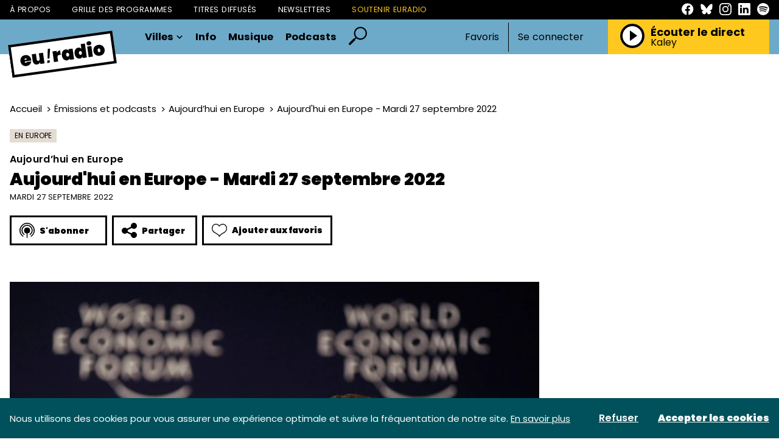

--- FILE ---
content_type: application/javascript; charset=utf-8
request_url: https://euradio.fr/js/euradio.js?id=53cf81d6abe5b15f783efdbbaffbc46b
body_size: 161696
content:
/*! For license information please see euradio.js.LICENSE.txt */
(()=>{var __webpack_modules__={9634:(t,e,n)=>{var r;window._=n(4370),window.axios=n(9984),window.axios.defaults.headers.common["X-Requested-With"]="XMLHttpRequest",(r=n(2526)).keys().forEach(r)},9984:(t,e,n)=>{t.exports=n(5017)},899:(t,e,n)=>{"use strict";var r=n(203),i=n(6236),s=n(6874),a=n(172),o=n(9667),l=n(554),h=n(7187),u=n(2619);t.exports=function(t){return new Promise((function(e,n){var c=t.data,p=t.headers,f=t.responseType;r.isFormData(c)&&delete p["Content-Type"];var d=new XMLHttpRequest;if(t.auth){var m=t.auth.username||"",g=t.auth.password?unescape(encodeURIComponent(t.auth.password)):"";p.Authorization="Basic "+btoa(m+":"+g)}var y=o(t.baseURL,t.url);function v(){if(d){var r="getAllResponseHeaders"in d?l(d.getAllResponseHeaders()):null,s={data:f&&"text"!==f&&"json"!==f?d.response:d.responseText,status:d.status,statusText:d.statusText,headers:r,config:t,request:d};i(e,n,s),d=null}}if(d.open(t.method.toUpperCase(),a(y,t.params,t.paramsSerializer),!0),d.timeout=t.timeout,"onloadend"in d?d.onloadend=v:d.onreadystatechange=function(){d&&4===d.readyState&&(0!==d.status||d.responseURL&&0===d.responseURL.indexOf("file:"))&&setTimeout(v)},d.onabort=function(){d&&(n(u("Request aborted",t,"ECONNABORTED",d)),d=null)},d.onerror=function(){n(u("Network Error",t,null,d)),d=null},d.ontimeout=function(){var e="timeout of "+t.timeout+"ms exceeded";t.timeoutErrorMessage&&(e=t.timeoutErrorMessage),n(u(e,t,t.transitional&&t.transitional.clarifyTimeoutError?"ETIMEDOUT":"ECONNABORTED",d)),d=null},r.isStandardBrowserEnv()){var b=(t.withCredentials||h(y))&&t.xsrfCookieName?s.read(t.xsrfCookieName):void 0;b&&(p[t.xsrfHeaderName]=b)}"setRequestHeader"in d&&r.forEach(p,(function(t,e){void 0===c&&"content-type"===e.toLowerCase()?delete p[e]:d.setRequestHeader(e,t)})),r.isUndefined(t.withCredentials)||(d.withCredentials=!!t.withCredentials),f&&"json"!==f&&(d.responseType=t.responseType),"function"==typeof t.onDownloadProgress&&d.addEventListener("progress",t.onDownloadProgress),"function"==typeof t.onUploadProgress&&d.upload&&d.upload.addEventListener("progress",t.onUploadProgress),t.cancelToken&&t.cancelToken.promise.then((function(t){d&&(d.abort(),n(t),d=null)})),c||(c=null),d.send(c)}))}},5017:(t,e,n)=>{"use strict";var r=n(203),i=n(2274),s=n(6226),a=n(7218);function o(t){var e=new s(t),n=i(s.prototype.request,e);return r.extend(n,s.prototype,e),r.extend(n,e),n}var l=o(n(1661));l.Axios=s,l.create=function(t){return o(a(l.defaults,t))},l.Cancel=n(5019),l.CancelToken=n(984),l.isCancel=n(7163),l.all=function(t){return Promise.all(t)},l.spread=n(4181),l.isAxiosError=n(5959),t.exports=l,t.exports.default=l},5019:t=>{"use strict";function e(t){this.message=t}e.prototype.toString=function(){return"Cancel"+(this.message?": "+this.message:"")},e.prototype.__CANCEL__=!0,t.exports=e},984:(t,e,n)=>{"use strict";var r=n(5019);function i(t){if("function"!=typeof t)throw new TypeError("executor must be a function.");var e;this.promise=new Promise((function(t){e=t}));var n=this;t((function(t){n.reason||(n.reason=new r(t),e(n.reason))}))}i.prototype.throwIfRequested=function(){if(this.reason)throw this.reason},i.source=function(){var t;return{token:new i((function(e){t=e})),cancel:t}},t.exports=i},7163:t=>{"use strict";t.exports=function(t){return!(!t||!t.__CANCEL__)}},6226:(t,e,n)=>{"use strict";var r=n(203),i=n(172),s=n(9806),a=n(5894),o=n(7218),l=n(4868),h=l.validators;function u(t){this.defaults=t,this.interceptors={request:new s,response:new s}}u.prototype.request=function(t){"string"==typeof t?(t=arguments[1]||{}).url=arguments[0]:t=t||{},(t=o(this.defaults,t)).method?t.method=t.method.toLowerCase():this.defaults.method?t.method=this.defaults.method.toLowerCase():t.method="get";var e=t.transitional;void 0!==e&&l.assertOptions(e,{silentJSONParsing:h.transitional(h.boolean,"1.0.0"),forcedJSONParsing:h.transitional(h.boolean,"1.0.0"),clarifyTimeoutError:h.transitional(h.boolean,"1.0.0")},!1);var n=[],r=!0;this.interceptors.request.forEach((function(e){"function"==typeof e.runWhen&&!1===e.runWhen(t)||(r=r&&e.synchronous,n.unshift(e.fulfilled,e.rejected))}));var i,s=[];if(this.interceptors.response.forEach((function(t){s.push(t.fulfilled,t.rejected)})),!r){var u=[a,void 0];for(Array.prototype.unshift.apply(u,n),u=u.concat(s),i=Promise.resolve(t);u.length;)i=i.then(u.shift(),u.shift());return i}for(var c=t;n.length;){var p=n.shift(),f=n.shift();try{c=p(c)}catch(t){f(t);break}}try{i=a(c)}catch(t){return Promise.reject(t)}for(;s.length;)i=i.then(s.shift(),s.shift());return i},u.prototype.getUri=function(t){return t=o(this.defaults,t),i(t.url,t.params,t.paramsSerializer).replace(/^\?/,"")},r.forEach(["delete","get","head","options"],(function(t){u.prototype[t]=function(e,n){return this.request(o(n||{},{method:t,url:e,data:(n||{}).data}))}})),r.forEach(["post","put","patch"],(function(t){u.prototype[t]=function(e,n,r){return this.request(o(r||{},{method:t,url:e,data:n}))}})),t.exports=u},9806:(t,e,n)=>{"use strict";var r=n(203);function i(){this.handlers=[]}i.prototype.use=function(t,e,n){return this.handlers.push({fulfilled:t,rejected:e,synchronous:!!n&&n.synchronous,runWhen:n?n.runWhen:null}),this.handlers.length-1},i.prototype.eject=function(t){this.handlers[t]&&(this.handlers[t]=null)},i.prototype.forEach=function(t){r.forEach(this.handlers,(function(e){null!==e&&t(e)}))},t.exports=i},9667:(t,e,n)=>{"use strict";var r=n(6621),i=n(4330);t.exports=function(t,e){return t&&!r(e)?i(t,e):e}},2619:(t,e,n)=>{"use strict";var r=n(9371);t.exports=function(t,e,n,i,s){var a=new Error(t);return r(a,e,n,i,s)}},5894:(t,e,n)=>{"use strict";var r=n(203),i=n(1253),s=n(7163),a=n(1661);function o(t){t.cancelToken&&t.cancelToken.throwIfRequested()}t.exports=function(t){return o(t),t.headers=t.headers||{},t.data=i.call(t,t.data,t.headers,t.transformRequest),t.headers=r.merge(t.headers.common||{},t.headers[t.method]||{},t.headers),r.forEach(["delete","get","head","post","put","patch","common"],(function(e){delete t.headers[e]})),(t.adapter||a.adapter)(t).then((function(e){return o(t),e.data=i.call(t,e.data,e.headers,t.transformResponse),e}),(function(e){return s(e)||(o(t),e&&e.response&&(e.response.data=i.call(t,e.response.data,e.response.headers,t.transformResponse))),Promise.reject(e)}))}},9371:t=>{"use strict";t.exports=function(t,e,n,r,i){return t.config=e,n&&(t.code=n),t.request=r,t.response=i,t.isAxiosError=!0,t.toJSON=function(){return{message:this.message,name:this.name,description:this.description,number:this.number,fileName:this.fileName,lineNumber:this.lineNumber,columnNumber:this.columnNumber,stack:this.stack,config:this.config,code:this.code}},t}},7218:(t,e,n)=>{"use strict";var r=n(203);t.exports=function(t,e){e=e||{};var n={},i=["url","method","data"],s=["headers","auth","proxy","params"],a=["baseURL","transformRequest","transformResponse","paramsSerializer","timeout","timeoutMessage","withCredentials","adapter","responseType","xsrfCookieName","xsrfHeaderName","onUploadProgress","onDownloadProgress","decompress","maxContentLength","maxBodyLength","maxRedirects","transport","httpAgent","httpsAgent","cancelToken","socketPath","responseEncoding"],o=["validateStatus"];function l(t,e){return r.isPlainObject(t)&&r.isPlainObject(e)?r.merge(t,e):r.isPlainObject(e)?r.merge({},e):r.isArray(e)?e.slice():e}function h(i){r.isUndefined(e[i])?r.isUndefined(t[i])||(n[i]=l(void 0,t[i])):n[i]=l(t[i],e[i])}r.forEach(i,(function(t){r.isUndefined(e[t])||(n[t]=l(void 0,e[t]))})),r.forEach(s,h),r.forEach(a,(function(i){r.isUndefined(e[i])?r.isUndefined(t[i])||(n[i]=l(void 0,t[i])):n[i]=l(void 0,e[i])})),r.forEach(o,(function(r){r in e?n[r]=l(t[r],e[r]):r in t&&(n[r]=l(void 0,t[r]))}));var u=i.concat(s).concat(a).concat(o),c=Object.keys(t).concat(Object.keys(e)).filter((function(t){return-1===u.indexOf(t)}));return r.forEach(c,h),n}},6236:(t,e,n)=>{"use strict";var r=n(2619);t.exports=function(t,e,n){var i=n.config.validateStatus;n.status&&i&&!i(n.status)?e(r("Request failed with status code "+n.status,n.config,null,n.request,n)):t(n)}},1253:(t,e,n)=>{"use strict";var r=n(203),i=n(1661);t.exports=function(t,e,n){var s=this||i;return r.forEach(n,(function(n){t=n.call(s,t,e)})),t}},1661:(t,e,n)=>{"use strict";var r=n(3115),i=n(203),s=n(5432),a=n(9371),o={"Content-Type":"application/x-www-form-urlencoded"};function l(t,e){!i.isUndefined(t)&&i.isUndefined(t["Content-Type"])&&(t["Content-Type"]=e)}var h,u={transitional:{silentJSONParsing:!0,forcedJSONParsing:!0,clarifyTimeoutError:!1},adapter:(("undefined"!=typeof XMLHttpRequest||void 0!==r&&"[object process]"===Object.prototype.toString.call(r))&&(h=n(899)),h),transformRequest:[function(t,e){return s(e,"Accept"),s(e,"Content-Type"),i.isFormData(t)||i.isArrayBuffer(t)||i.isBuffer(t)||i.isStream(t)||i.isFile(t)||i.isBlob(t)?t:i.isArrayBufferView(t)?t.buffer:i.isURLSearchParams(t)?(l(e,"application/x-www-form-urlencoded;charset=utf-8"),t.toString()):i.isObject(t)||e&&"application/json"===e["Content-Type"]?(l(e,"application/json"),function(t,e,n){if(i.isString(t))try{return(e||JSON.parse)(t),i.trim(t)}catch(t){if("SyntaxError"!==t.name)throw t}return(n||JSON.stringify)(t)}(t)):t}],transformResponse:[function(t){var e=this.transitional,n=e&&e.silentJSONParsing,r=e&&e.forcedJSONParsing,s=!n&&"json"===this.responseType;if(s||r&&i.isString(t)&&t.length)try{return JSON.parse(t)}catch(t){if(s){if("SyntaxError"===t.name)throw a(t,this,"E_JSON_PARSE");throw t}}return t}],timeout:0,xsrfCookieName:"XSRF-TOKEN",xsrfHeaderName:"X-XSRF-TOKEN",maxContentLength:-1,maxBodyLength:-1,validateStatus:function(t){return t>=200&&t<300}};u.headers={common:{Accept:"application/json, text/plain, */*"}},i.forEach(["delete","get","head"],(function(t){u.headers[t]={}})),i.forEach(["post","put","patch"],(function(t){u.headers[t]=i.merge(o)})),t.exports=u},2274:t=>{"use strict";t.exports=function(t,e){return function(){for(var n=new Array(arguments.length),r=0;r<n.length;r++)n[r]=arguments[r];return t.apply(e,n)}}},172:(t,e,n)=>{"use strict";var r=n(203);function i(t){return encodeURIComponent(t).replace(/%3A/gi,":").replace(/%24/g,"$").replace(/%2C/gi,",").replace(/%20/g,"+").replace(/%5B/gi,"[").replace(/%5D/gi,"]")}t.exports=function(t,e,n){if(!e)return t;var s;if(n)s=n(e);else if(r.isURLSearchParams(e))s=e.toString();else{var a=[];r.forEach(e,(function(t,e){null!=t&&(r.isArray(t)?e+="[]":t=[t],r.forEach(t,(function(t){r.isDate(t)?t=t.toISOString():r.isObject(t)&&(t=JSON.stringify(t)),a.push(i(e)+"="+i(t))})))})),s=a.join("&")}if(s){var o=t.indexOf("#");-1!==o&&(t=t.slice(0,o)),t+=(-1===t.indexOf("?")?"?":"&")+s}return t}},4330:t=>{"use strict";t.exports=function(t,e){return e?t.replace(/\/+$/,"")+"/"+e.replace(/^\/+/,""):t}},6874:(t,e,n)=>{"use strict";var r=n(203);t.exports=r.isStandardBrowserEnv()?{write:function(t,e,n,i,s,a){var o=[];o.push(t+"="+encodeURIComponent(e)),r.isNumber(n)&&o.push("expires="+new Date(n).toGMTString()),r.isString(i)&&o.push("path="+i),r.isString(s)&&o.push("domain="+s),!0===a&&o.push("secure"),document.cookie=o.join("; ")},read:function(t){var e=document.cookie.match(new RegExp("(^|;\\s*)("+t+")=([^;]*)"));return e?decodeURIComponent(e[3]):null},remove:function(t){this.write(t,"",Date.now()-864e5)}}:{write:function(){},read:function(){return null},remove:function(){}}},6621:t=>{"use strict";t.exports=function(t){return/^([a-z][a-z\d\+\-\.]*:)?\/\//i.test(t)}},5959:t=>{"use strict";t.exports=function(t){return"object"==typeof t&&!0===t.isAxiosError}},7187:(t,e,n)=>{"use strict";var r=n(203);t.exports=r.isStandardBrowserEnv()?function(){var t,e=/(msie|trident)/i.test(navigator.userAgent),n=document.createElement("a");function i(t){var r=t;return e&&(n.setAttribute("href",r),r=n.href),n.setAttribute("href",r),{href:n.href,protocol:n.protocol?n.protocol.replace(/:$/,""):"",host:n.host,search:n.search?n.search.replace(/^\?/,""):"",hash:n.hash?n.hash.replace(/^#/,""):"",hostname:n.hostname,port:n.port,pathname:"/"===n.pathname.charAt(0)?n.pathname:"/"+n.pathname}}return t=i(window.location.href),function(e){var n=r.isString(e)?i(e):e;return n.protocol===t.protocol&&n.host===t.host}}():function(){return!0}},5432:(t,e,n)=>{"use strict";var r=n(203);t.exports=function(t,e){r.forEach(t,(function(n,r){r!==e&&r.toUpperCase()===e.toUpperCase()&&(t[e]=n,delete t[r])}))}},554:(t,e,n)=>{"use strict";var r=n(203),i=["age","authorization","content-length","content-type","etag","expires","from","host","if-modified-since","if-unmodified-since","last-modified","location","max-forwards","proxy-authorization","referer","retry-after","user-agent"];t.exports=function(t){var e,n,s,a={};return t?(r.forEach(t.split("\n"),(function(t){if(s=t.indexOf(":"),e=r.trim(t.substr(0,s)).toLowerCase(),n=r.trim(t.substr(s+1)),e){if(a[e]&&i.indexOf(e)>=0)return;a[e]="set-cookie"===e?(a[e]?a[e]:[]).concat([n]):a[e]?a[e]+", "+n:n}})),a):a}},4181:t=>{"use strict";t.exports=function(t){return function(e){return t.apply(null,e)}}},4868:(t,e,n)=>{"use strict";var r=n(1788),i={};["object","boolean","number","function","string","symbol"].forEach((function(t,e){i[t]=function(n){return typeof n===t||"a"+(e<1?"n ":" ")+t}}));var s={},a=r.version.split(".");function o(t,e){for(var n=e?e.split("."):a,r=t.split("."),i=0;i<3;i++){if(n[i]>r[i])return!0;if(n[i]<r[i])return!1}return!1}i.transitional=function(t,e,n){var i=e&&o(e);function a(t,e){return"[Axios v"+r.version+"] Transitional option '"+t+"'"+e+(n?". "+n:"")}return function(n,r,o){if(!1===t)throw new Error(a(r," has been removed in "+e));return i&&!s[r]&&(s[r]=!0,console.warn(a(r," has been deprecated since v"+e+" and will be removed in the near future"))),!t||t(n,r,o)}},t.exports={isOlderVersion:o,assertOptions:function(t,e,n){if("object"!=typeof t)throw new TypeError("options must be an object");for(var r=Object.keys(t),i=r.length;i-- >0;){var s=r[i],a=e[s];if(a){var o=t[s],l=void 0===o||a(o,s,t);if(!0!==l)throw new TypeError("option "+s+" must be "+l)}else if(!0!==n)throw Error("Unknown option "+s)}},validators:i}},203:(t,e,n)=>{"use strict";var r=n(2274),i=Object.prototype.toString;function s(t){return"[object Array]"===i.call(t)}function a(t){return void 0===t}function o(t){return null!==t&&"object"==typeof t}function l(t){if("[object Object]"!==i.call(t))return!1;var e=Object.getPrototypeOf(t);return null===e||e===Object.prototype}function h(t){return"[object Function]"===i.call(t)}function u(t,e){if(null!=t)if("object"!=typeof t&&(t=[t]),s(t))for(var n=0,r=t.length;n<r;n++)e.call(null,t[n],n,t);else for(var i in t)Object.prototype.hasOwnProperty.call(t,i)&&e.call(null,t[i],i,t)}t.exports={isArray:s,isArrayBuffer:function(t){return"[object ArrayBuffer]"===i.call(t)},isBuffer:function(t){return null!==t&&!a(t)&&null!==t.constructor&&!a(t.constructor)&&"function"==typeof t.constructor.isBuffer&&t.constructor.isBuffer(t)},isFormData:function(t){return"undefined"!=typeof FormData&&t instanceof FormData},isArrayBufferView:function(t){return"undefined"!=typeof ArrayBuffer&&ArrayBuffer.isView?ArrayBuffer.isView(t):t&&t.buffer&&t.buffer instanceof ArrayBuffer},isString:function(t){return"string"==typeof t},isNumber:function(t){return"number"==typeof t},isObject:o,isPlainObject:l,isUndefined:a,isDate:function(t){return"[object Date]"===i.call(t)},isFile:function(t){return"[object File]"===i.call(t)},isBlob:function(t){return"[object Blob]"===i.call(t)},isFunction:h,isStream:function(t){return o(t)&&h(t.pipe)},isURLSearchParams:function(t){return"undefined"!=typeof URLSearchParams&&t instanceof URLSearchParams},isStandardBrowserEnv:function(){return("undefined"==typeof navigator||"ReactNative"!==navigator.product&&"NativeScript"!==navigator.product&&"NS"!==navigator.product)&&("undefined"!=typeof window&&"undefined"!=typeof document)},forEach:u,merge:function t(){var e={};function n(n,r){l(e[r])&&l(n)?e[r]=t(e[r],n):l(n)?e[r]=t({},n):s(n)?e[r]=n.slice():e[r]=n}for(var r=0,i=arguments.length;r<i;r++)u(arguments[r],n);return e},extend:function(t,e,n){return u(e,(function(e,i){t[i]=n&&"function"==typeof e?r(e,n):e})),t},trim:function(t){return t.trim?t.trim():t.replace(/^\s+|\s+$/g,"")},stripBOM:function(t){return 65279===t.charCodeAt(0)&&(t=t.slice(1)),t}}},29:(t,e,n)=>{!function(t){function e(e,r,i){return i=v(r,i),this.on("click.pjax",e,(function(e){var r=i;r.container||((r=t.extend({},i)).container=t(this).attr("data-pjax")),n(e,r)}))}function n(e,n,r){r=v(n,r);var s=e.currentTarget,a=t(s);if("A"!==s.tagName.toUpperCase())throw"$.fn.pjax or $.pjax.click requires an anchor element";if(!(e.which>1||e.metaKey||e.ctrlKey||e.shiftKey||e.altKey||location.protocol!==s.protocol||location.hostname!==s.hostname||s.href.indexOf("#")>-1&&y(s)==y(location)||e.isDefaultPrevented())){var o={url:s.href,container:a.attr("data-pjax"),target:s},l=t.extend({},o,r),h=t.Event("pjax:click");a.trigger(h,[l]),h.isDefaultPrevented()||(i(l),e.preventDefault(),a.trigger("pjax:clicked",[l]))}}function r(e,n,r){r=v(n,r);var s=e.currentTarget,a=t(s);if("FORM"!==s.tagName.toUpperCase())throw"$.pjax.submit requires a form element";var o={type:(a.attr("method")||"GET").toUpperCase(),url:a.attr("action"),container:a.attr("data-pjax"),target:s};if("GET"!==o.type&&void 0!==window.FormData)o.data=new FormData(s),o.processData=!1,o.contentType=!1;else{if(a.find(":file").length)return;o.data=a.serializeArray()}i(t.extend({},o,r)),e.preventDefault()}function i(e){e=t.extend(!0,{},t.ajaxSettings,i.defaults,e),t.isFunction(e.url)&&(e.url=e.url());var n=g(e.url).hash,r=t.type(e.container);if("string"!==r)throw"expected string value for 'container' option; got "+r;var s,o=e.context=t(e.container);if(!o.length)throw"the container selector '"+e.container+"' did not match anything";function l(n,r,i){i||(i={}),i.relatedTarget=e.target;var s=t.Event(n,i);return o.trigger(s,r),!s.isDefaultPrevented()}e.data||(e.data={}),t.isArray(e.data)?e.data.push({name:"_pjax",value:e.container}):e.data._pjax=e.container,e.beforeSend=function(t,r){if("GET"!==r.type&&(r.timeout=0),t.setRequestHeader("X-PJAX","true"),t.setRequestHeader("X-PJAX-Container",e.container),!l("pjax:beforeSend",[t,r]))return!1;r.timeout>0&&(s=setTimeout((function(){l("pjax:timeout",[t,e])&&t.abort("timeout")}),r.timeout),r.timeout=0);var i=g(r.url);n&&(i.hash=n),e.requestUrl=m(i)},e.complete=function(t,n){s&&clearTimeout(s),l("pjax:complete",[t,n,e]),l("pjax:end",[t,e])},e.error=function(t,n,r){var i=x("",t,e),s=l("pjax:error",[t,n,r,e]);"GET"==e.type&&"abort"!==n&&s&&a(i.url)},e.success=function(r,s,h){var u=i.state,c="function"==typeof t.pjax.defaults.version?t.pjax.defaults.version():t.pjax.defaults.version,p=h.getResponseHeader("X-PJAX-Version"),d=x(r,h,e),m=g(d.url);if(n&&(m.hash=n,d.url=m.href),c&&p&&c!==p)a(d.url);else if(d.contents){if(i.state={id:e.id||f(),url:d.url,title:d.title,container:e.container,fragment:e.fragment,timeout:e.timeout},(e.push||e.replace)&&window.history.replaceState(i.state,d.title,d.url),t.contains(o,document.activeElement))try{document.activeElement.blur()}catch(t){}d.title&&(document.title=d.title),l("pjax:beforeReplace",[d.contents,e],{state:i.state,previousState:u}),o.html(d.contents);var y=o.find("input[autofocus], textarea[autofocus]").last()[0];y&&document.activeElement!==y&&y.focus(),function(e){if(!e)return;var n=t("script[src]");e.each((function(){var e=this.src;if(!n.filter((function(){return this.src===e})).length){var r=document.createElement("script"),i=t(this).attr("type");i&&(r.type=i),r.src=t(this).attr("src"),document.head.appendChild(r)}}))}(d.scripts);var v=e.scrollTo;if(n){var b=decodeURIComponent(n.slice(1)),_=document.getElementById(b)||document.getElementsByName(b)[0];_&&(v=t(_).offset().top)}"number"==typeof v&&t(window).scrollTop(v),l("pjax:success",[r,s,h,e])}else a(d.url)},i.state||(i.state={id:f(),url:window.location.href,title:document.title,container:e.container,fragment:e.fragment,timeout:e.timeout},window.history.replaceState(i.state,document.title)),p(i.xhr),i.options=e;var h,u,c=i.xhr=t.ajax(e);return c.readyState>0&&(e.push&&!e.replace&&(h=i.state.id,u=[e.container,d(o)],S[h]=u,E.push(h),P(w,0),P(E,i.defaults.maxCacheLength),window.history.pushState(null,"",e.requestUrl)),l("pjax:start",[c,e]),l("pjax:send",[c,e])),i.xhr}function s(e,n){var r={url:window.location.href,push:!1,replace:!0,scrollTo:!1};return i(t.extend(r,v(e,n)))}function a(t){window.history.replaceState(null,"",i.state.url),window.location.replace(t)}var o=!0,l=window.location.href,h=window.history.state;function u(e){o||p(i.xhr);var n,r=i.state,s=e.state;if(s&&s.container){if(o&&l==s.url)return;if(r){if(r.id===s.id)return;n=r.id<s.id?"forward":"back"}var h=S[s.id]||[],u=h[0]||s.container,c=t(u),f=h[1];if(c.length){r&&function(t,e,n){var r,s;S[e]=n,"forward"===t?(r=E,s=w):(r=w,s=E);r.push(e),(e=s.pop())&&delete S[e];P(r,i.defaults.maxCacheLength)}(n,r.id,[u,d(c)]);var m=t.Event("pjax:popstate",{state:s,direction:n});c.trigger(m);var g={id:s.id,url:s.url,container:u,push:!1,fragment:s.fragment,timeout:s.timeout,scrollTo:!1};if(f){c.trigger("pjax:start",[null,g]),i.state=s,s.title&&(document.title=s.title);var y=t.Event("pjax:beforeReplace",{state:s,previousState:r});c.trigger(y,[f,g]),c.html(f),c.trigger("pjax:end",[null,g])}else i(g);c[0].offsetHeight}else a(location.href)}o=!1}function c(e){var n=t.isFunction(e.url)?e.url():e.url,r=e.type?e.type.toUpperCase():"GET",i=t("<form>",{method:"GET"===r?"GET":"POST",action:n,style:"display:none"});"GET"!==r&&"POST"!==r&&i.append(t("<input>",{type:"hidden",name:"_method",value:r.toLowerCase()}));var s=e.data;if("string"==typeof s)t.each(s.split("&"),(function(e,n){var r=n.split("=");i.append(t("<input>",{type:"hidden",name:r[0],value:r[1]}))}));else if(t.isArray(s))t.each(s,(function(e,n){i.append(t("<input>",{type:"hidden",name:n.name,value:n.value}))}));else if("object"==typeof s){var a;for(a in s)i.append(t("<input>",{type:"hidden",name:a,value:s[a]}))}t(document.body).append(i),i.submit()}function p(e){e&&e.readyState<4&&(e.onreadystatechange=t.noop,e.abort())}function f(){return(new Date).getTime()}function d(e){var n=e.clone();return n.find("script").each((function(){this.src||t._data(this,"globalEval",!1)})),n.contents()}function m(t){return t.search=t.search.replace(/([?&])(_pjax|_)=[^&]*/g,"").replace(/^&/,""),t.href.replace(/\?($|#)/,"$1")}function g(t){var e=document.createElement("a");return e.href=t,e}function y(t){return t.href.replace(/#.*/,"")}function v(e,n){return e&&n?((n=t.extend({},n)).container=e,n):t.isPlainObject(e)?e:{container:e}}function b(t,e){return t.filter(e).add(t.find(e))}function _(e){return t.parseHTML(e,document,!0)}function x(e,n,r){var i,s,a={},o=/<html/i.test(e),l=n.getResponseHeader("X-PJAX-URL");if(a.url=l?m(g(l)):r.requestUrl,o){s=t(_(e.match(/<body[^>]*>([\s\S.]*)<\/body>/i)[0]));var h=e.match(/<head[^>]*>([\s\S.]*)<\/head>/i);i=null!=h?t(_(h[0])):s}else i=s=t(_(e));if(0===s.length)return a;if(a.title=b(i,"title").last().text(),r.fragment){var u=s;"body"!==r.fragment&&(u=b(u,r.fragment).first()),u.length&&(a.contents="body"===r.fragment?u:u.contents(),a.title||(a.title=u.attr("title")||u.data("title")))}else o||(a.contents=s);return a.contents&&(a.contents=a.contents.not((function(){return t(this).is("title")})),a.contents.find("title").remove(),a.scripts=b(a.contents,"script[src]").remove(),a.contents=a.contents.not(a.scripts)),a.title&&(a.title=t.trim(a.title)),a}h&&h.container&&(i.state=h),"state"in window.history&&(o=!1);var S={},w=[],E=[];function P(t,e){for(;t.length>e;)delete S[t.shift()]}function C(){return t("meta").filter((function(){var e=t(this).attr("http-equiv");return e&&"X-PJAX-VERSION"===e.toUpperCase()})).attr("content")}function T(){t.fn.pjax=e,t.pjax=i,t.pjax.enable=t.noop,t.pjax.disable=k,t.pjax.click=n,t.pjax.submit=r,t.pjax.reload=s,t.pjax.defaults={timeout:650,push:!0,replace:!1,type:"GET",dataType:"html",scrollTo:0,maxCacheLength:20,version:C},t(window).on("popstate.pjax",u)}function k(){t.fn.pjax=function(){return this},t.pjax=c,t.pjax.enable=T,t.pjax.disable=t.noop,t.pjax.click=t.noop,t.pjax.submit=t.noop,t.pjax.reload=function(){window.location.reload()},t(window).off("popstate.pjax",u)}t.event.props&&t.inArray("state",t.event.props)<0?t.event.props.push("state"):"state"in t.Event.prototype||t.event.addProp("state"),t.support.pjax=window.history&&window.history.pushState&&window.history.replaceState&&!navigator.userAgent.match(/((iPod|iPhone|iPad).+\bOS\s+[1-4]\D|WebApps\/.+CFNetwork)/),t.support.pjax?T():k()}(n(874))},874:function(t,e){var n;!function(e,n){"use strict";"object"==typeof t.exports?t.exports=e.document?n(e,!0):function(t){if(!t.document)throw new Error("jQuery requires a window with a document");return n(t)}:n(e)}("undefined"!=typeof window?window:this,(function(r,i){"use strict";var s=[],a=Object.getPrototypeOf,o=s.slice,l=s.flat?function(t){return s.flat.call(t)}:function(t){return s.concat.apply([],t)},h=s.push,u=s.indexOf,c={},p=c.toString,f=c.hasOwnProperty,d=f.toString,m=d.call(Object),g={},y=function(t){return"function"==typeof t&&"number"!=typeof t.nodeType&&"function"!=typeof t.item},v=function(t){return null!=t&&t===t.window},b=r.document,_={type:!0,src:!0,nonce:!0,noModule:!0};function x(t,e,n){var r,i,s=(n=n||b).createElement("script");if(s.text=t,e)for(r in _)(i=e[r]||e.getAttribute&&e.getAttribute(r))&&s.setAttribute(r,i);n.head.appendChild(s).parentNode.removeChild(s)}function S(t){return null==t?t+"":"object"==typeof t||"function"==typeof t?c[p.call(t)]||"object":typeof t}var w="3.6.0",E=function(t,e){return new E.fn.init(t,e)};function P(t){var e=!!t&&"length"in t&&t.length,n=S(t);return!y(t)&&!v(t)&&("array"===n||0===e||"number"==typeof e&&e>0&&e-1 in t)}E.fn=E.prototype={jquery:w,constructor:E,length:0,toArray:function(){return o.call(this)},get:function(t){return null==t?o.call(this):t<0?this[t+this.length]:this[t]},pushStack:function(t){var e=E.merge(this.constructor(),t);return e.prevObject=this,e},each:function(t){return E.each(this,t)},map:function(t){return this.pushStack(E.map(this,(function(e,n){return t.call(e,n,e)})))},slice:function(){return this.pushStack(o.apply(this,arguments))},first:function(){return this.eq(0)},last:function(){return this.eq(-1)},even:function(){return this.pushStack(E.grep(this,(function(t,e){return(e+1)%2})))},odd:function(){return this.pushStack(E.grep(this,(function(t,e){return e%2})))},eq:function(t){var e=this.length,n=+t+(t<0?e:0);return this.pushStack(n>=0&&n<e?[this[n]]:[])},end:function(){return this.prevObject||this.constructor()},push:h,sort:s.sort,splice:s.splice},E.extend=E.fn.extend=function(){var t,e,n,r,i,s,a=arguments[0]||{},o=1,l=arguments.length,h=!1;for("boolean"==typeof a&&(h=a,a=arguments[o]||{},o++),"object"==typeof a||y(a)||(a={}),o===l&&(a=this,o--);o<l;o++)if(null!=(t=arguments[o]))for(e in t)r=t[e],"__proto__"!==e&&a!==r&&(h&&r&&(E.isPlainObject(r)||(i=Array.isArray(r)))?(n=a[e],s=i&&!Array.isArray(n)?[]:i||E.isPlainObject(n)?n:{},i=!1,a[e]=E.extend(h,s,r)):void 0!==r&&(a[e]=r));return a},E.extend({expando:"jQuery"+(w+Math.random()).replace(/\D/g,""),isReady:!0,error:function(t){throw new Error(t)},noop:function(){},isPlainObject:function(t){var e,n;return!(!t||"[object Object]"!==p.call(t))&&(!(e=a(t))||"function"==typeof(n=f.call(e,"constructor")&&e.constructor)&&d.call(n)===m)},isEmptyObject:function(t){var e;for(e in t)return!1;return!0},globalEval:function(t,e,n){x(t,{nonce:e&&e.nonce},n)},each:function(t,e){var n,r=0;if(P(t))for(n=t.length;r<n&&!1!==e.call(t[r],r,t[r]);r++);else for(r in t)if(!1===e.call(t[r],r,t[r]))break;return t},makeArray:function(t,e){var n=e||[];return null!=t&&(P(Object(t))?E.merge(n,"string"==typeof t?[t]:t):h.call(n,t)),n},inArray:function(t,e,n){return null==e?-1:u.call(e,t,n)},merge:function(t,e){for(var n=+e.length,r=0,i=t.length;r<n;r++)t[i++]=e[r];return t.length=i,t},grep:function(t,e,n){for(var r=[],i=0,s=t.length,a=!n;i<s;i++)!e(t[i],i)!==a&&r.push(t[i]);return r},map:function(t,e,n){var r,i,s=0,a=[];if(P(t))for(r=t.length;s<r;s++)null!=(i=e(t[s],s,n))&&a.push(i);else for(s in t)null!=(i=e(t[s],s,n))&&a.push(i);return l(a)},guid:1,support:g}),"function"==typeof Symbol&&(E.fn[Symbol.iterator]=s[Symbol.iterator]),E.each("Boolean Number String Function Array Date RegExp Object Error Symbol".split(" "),(function(t,e){c["[object "+e+"]"]=e.toLowerCase()}));var C=function(t){var e,n,r,i,s,a,o,l,h,u,c,p,f,d,m,g,y,v,b,_="sizzle"+1*new Date,x=t.document,S=0,w=0,E=lt(),P=lt(),C=lt(),T=lt(),k=function(t,e){return t===e&&(c=!0),0},A={}.hasOwnProperty,D=[],M=D.pop,I=D.push,F=D.push,R=D.slice,L=function(t,e){for(var n=0,r=t.length;n<r;n++)if(t[n]===e)return n;return-1},B="checked|selected|async|autofocus|autoplay|controls|defer|disabled|hidden|ismap|loop|multiple|open|readonly|required|scoped",O="[\\x20\\t\\r\\n\\f]",j="(?:\\\\[\\da-fA-F]{1,6}[\\x20\\t\\r\\n\\f]?|\\\\[^\\r\\n\\f]|[\\w-]|[^\0-\\x7f])+",N="\\[[\\x20\\t\\r\\n\\f]*("+j+")(?:"+O+"*([*^$|!~]?=)"+O+"*(?:'((?:\\\\.|[^\\\\'])*)'|\"((?:\\\\.|[^\\\\\"])*)\"|("+j+"))|)"+O+"*\\]",V=":("+j+")(?:\\((('((?:\\\\.|[^\\\\'])*)'|\"((?:\\\\.|[^\\\\\"])*)\")|((?:\\\\.|[^\\\\()[\\]]|"+N+")*)|.*)\\)|)",z=new RegExp(O+"+","g"),H=new RegExp("^[\\x20\\t\\r\\n\\f]+|((?:^|[^\\\\])(?:\\\\.)*)[\\x20\\t\\r\\n\\f]+$","g"),G=new RegExp("^[\\x20\\t\\r\\n\\f]*,[\\x20\\t\\r\\n\\f]*"),q=new RegExp("^[\\x20\\t\\r\\n\\f]*([>+~]|[\\x20\\t\\r\\n\\f])[\\x20\\t\\r\\n\\f]*"),W=new RegExp(O+"|>"),$=new RegExp(V),U=new RegExp("^"+j+"$"),X={ID:new RegExp("^#("+j+")"),CLASS:new RegExp("^\\.("+j+")"),TAG:new RegExp("^("+j+"|[*])"),ATTR:new RegExp("^"+N),PSEUDO:new RegExp("^"+V),CHILD:new RegExp("^:(only|first|last|nth|nth-last)-(child|of-type)(?:\\([\\x20\\t\\r\\n\\f]*(even|odd|(([+-]|)(\\d*)n|)[\\x20\\t\\r\\n\\f]*(?:([+-]|)[\\x20\\t\\r\\n\\f]*(\\d+)|))[\\x20\\t\\r\\n\\f]*\\)|)","i"),bool:new RegExp("^(?:"+B+")$","i"),needsContext:new RegExp("^[\\x20\\t\\r\\n\\f]*[>+~]|:(even|odd|eq|gt|lt|nth|first|last)(?:\\([\\x20\\t\\r\\n\\f]*((?:-\\d)?\\d*)[\\x20\\t\\r\\n\\f]*\\)|)(?=[^-]|$)","i")},J=/HTML$/i,Y=/^(?:input|select|textarea|button)$/i,K=/^h\d$/i,Z=/^[^{]+\{\s*\[native \w/,Q=/^(?:#([\w-]+)|(\w+)|\.([\w-]+))$/,tt=/[+~]/,et=new RegExp("\\\\[\\da-fA-F]{1,6}[\\x20\\t\\r\\n\\f]?|\\\\([^\\r\\n\\f])","g"),nt=function(t,e){var n="0x"+t.slice(1)-65536;return e||(n<0?String.fromCharCode(n+65536):String.fromCharCode(n>>10|55296,1023&n|56320))},rt=/([\0-\x1f\x7f]|^-?\d)|^-$|[^\0-\x1f\x7f-\uFFFF\w-]/g,it=function(t,e){return e?"\0"===t?"�":t.slice(0,-1)+"\\"+t.charCodeAt(t.length-1).toString(16)+" ":"\\"+t},st=function(){p()},at=_t((function(t){return!0===t.disabled&&"fieldset"===t.nodeName.toLowerCase()}),{dir:"parentNode",next:"legend"});try{F.apply(D=R.call(x.childNodes),x.childNodes),D[x.childNodes.length].nodeType}catch(t){F={apply:D.length?function(t,e){I.apply(t,R.call(e))}:function(t,e){for(var n=t.length,r=0;t[n++]=e[r++];);t.length=n-1}}}function ot(t,e,r,i){var s,o,h,u,c,d,y,v=e&&e.ownerDocument,x=e?e.nodeType:9;if(r=r||[],"string"!=typeof t||!t||1!==x&&9!==x&&11!==x)return r;if(!i&&(p(e),e=e||f,m)){if(11!==x&&(c=Q.exec(t)))if(s=c[1]){if(9===x){if(!(h=e.getElementById(s)))return r;if(h.id===s)return r.push(h),r}else if(v&&(h=v.getElementById(s))&&b(e,h)&&h.id===s)return r.push(h),r}else{if(c[2])return F.apply(r,e.getElementsByTagName(t)),r;if((s=c[3])&&n.getElementsByClassName&&e.getElementsByClassName)return F.apply(r,e.getElementsByClassName(s)),r}if(n.qsa&&!T[t+" "]&&(!g||!g.test(t))&&(1!==x||"object"!==e.nodeName.toLowerCase())){if(y=t,v=e,1===x&&(W.test(t)||q.test(t))){for((v=tt.test(t)&&yt(e.parentNode)||e)===e&&n.scope||((u=e.getAttribute("id"))?u=u.replace(rt,it):e.setAttribute("id",u=_)),o=(d=a(t)).length;o--;)d[o]=(u?"#"+u:":scope")+" "+bt(d[o]);y=d.join(",")}try{return F.apply(r,v.querySelectorAll(y)),r}catch(e){T(t,!0)}finally{u===_&&e.removeAttribute("id")}}}return l(t.replace(H,"$1"),e,r,i)}function lt(){var t=[];return function e(n,i){return t.push(n+" ")>r.cacheLength&&delete e[t.shift()],e[n+" "]=i}}function ht(t){return t[_]=!0,t}function ut(t){var e=f.createElement("fieldset");try{return!!t(e)}catch(t){return!1}finally{e.parentNode&&e.parentNode.removeChild(e),e=null}}function ct(t,e){for(var n=t.split("|"),i=n.length;i--;)r.attrHandle[n[i]]=e}function pt(t,e){var n=e&&t,r=n&&1===t.nodeType&&1===e.nodeType&&t.sourceIndex-e.sourceIndex;if(r)return r;if(n)for(;n=n.nextSibling;)if(n===e)return-1;return t?1:-1}function ft(t){return function(e){return"input"===e.nodeName.toLowerCase()&&e.type===t}}function dt(t){return function(e){var n=e.nodeName.toLowerCase();return("input"===n||"button"===n)&&e.type===t}}function mt(t){return function(e){return"form"in e?e.parentNode&&!1===e.disabled?"label"in e?"label"in e.parentNode?e.parentNode.disabled===t:e.disabled===t:e.isDisabled===t||e.isDisabled!==!t&&at(e)===t:e.disabled===t:"label"in e&&e.disabled===t}}function gt(t){return ht((function(e){return e=+e,ht((function(n,r){for(var i,s=t([],n.length,e),a=s.length;a--;)n[i=s[a]]&&(n[i]=!(r[i]=n[i]))}))}))}function yt(t){return t&&void 0!==t.getElementsByTagName&&t}for(e in n=ot.support={},s=ot.isXML=function(t){var e=t&&t.namespaceURI,n=t&&(t.ownerDocument||t).documentElement;return!J.test(e||n&&n.nodeName||"HTML")},p=ot.setDocument=function(t){var e,i,a=t?t.ownerDocument||t:x;return a!=f&&9===a.nodeType&&a.documentElement?(d=(f=a).documentElement,m=!s(f),x!=f&&(i=f.defaultView)&&i.top!==i&&(i.addEventListener?i.addEventListener("unload",st,!1):i.attachEvent&&i.attachEvent("onunload",st)),n.scope=ut((function(t){return d.appendChild(t).appendChild(f.createElement("div")),void 0!==t.querySelectorAll&&!t.querySelectorAll(":scope fieldset div").length})),n.attributes=ut((function(t){return t.className="i",!t.getAttribute("className")})),n.getElementsByTagName=ut((function(t){return t.appendChild(f.createComment("")),!t.getElementsByTagName("*").length})),n.getElementsByClassName=Z.test(f.getElementsByClassName),n.getById=ut((function(t){return d.appendChild(t).id=_,!f.getElementsByName||!f.getElementsByName(_).length})),n.getById?(r.filter.ID=function(t){var e=t.replace(et,nt);return function(t){return t.getAttribute("id")===e}},r.find.ID=function(t,e){if(void 0!==e.getElementById&&m){var n=e.getElementById(t);return n?[n]:[]}}):(r.filter.ID=function(t){var e=t.replace(et,nt);return function(t){var n=void 0!==t.getAttributeNode&&t.getAttributeNode("id");return n&&n.value===e}},r.find.ID=function(t,e){if(void 0!==e.getElementById&&m){var n,r,i,s=e.getElementById(t);if(s){if((n=s.getAttributeNode("id"))&&n.value===t)return[s];for(i=e.getElementsByName(t),r=0;s=i[r++];)if((n=s.getAttributeNode("id"))&&n.value===t)return[s]}return[]}}),r.find.TAG=n.getElementsByTagName?function(t,e){return void 0!==e.getElementsByTagName?e.getElementsByTagName(t):n.qsa?e.querySelectorAll(t):void 0}:function(t,e){var n,r=[],i=0,s=e.getElementsByTagName(t);if("*"===t){for(;n=s[i++];)1===n.nodeType&&r.push(n);return r}return s},r.find.CLASS=n.getElementsByClassName&&function(t,e){if(void 0!==e.getElementsByClassName&&m)return e.getElementsByClassName(t)},y=[],g=[],(n.qsa=Z.test(f.querySelectorAll))&&(ut((function(t){var e;d.appendChild(t).innerHTML="<a id='"+_+"'></a><select id='"+_+"-\r\\' msallowcapture=''><option selected=''></option></select>",t.querySelectorAll("[msallowcapture^='']").length&&g.push("[*^$]=[\\x20\\t\\r\\n\\f]*(?:''|\"\")"),t.querySelectorAll("[selected]").length||g.push("\\[[\\x20\\t\\r\\n\\f]*(?:value|"+B+")"),t.querySelectorAll("[id~="+_+"-]").length||g.push("~="),(e=f.createElement("input")).setAttribute("name",""),t.appendChild(e),t.querySelectorAll("[name='']").length||g.push("\\[[\\x20\\t\\r\\n\\f]*name[\\x20\\t\\r\\n\\f]*=[\\x20\\t\\r\\n\\f]*(?:''|\"\")"),t.querySelectorAll(":checked").length||g.push(":checked"),t.querySelectorAll("a#"+_+"+*").length||g.push(".#.+[+~]"),t.querySelectorAll("\\\f"),g.push("[\\r\\n\\f]")})),ut((function(t){t.innerHTML="<a href='' disabled='disabled'></a><select disabled='disabled'><option/></select>";var e=f.createElement("input");e.setAttribute("type","hidden"),t.appendChild(e).setAttribute("name","D"),t.querySelectorAll("[name=d]").length&&g.push("name[\\x20\\t\\r\\n\\f]*[*^$|!~]?="),2!==t.querySelectorAll(":enabled").length&&g.push(":enabled",":disabled"),d.appendChild(t).disabled=!0,2!==t.querySelectorAll(":disabled").length&&g.push(":enabled",":disabled"),t.querySelectorAll("*,:x"),g.push(",.*:")}))),(n.matchesSelector=Z.test(v=d.matches||d.webkitMatchesSelector||d.mozMatchesSelector||d.oMatchesSelector||d.msMatchesSelector))&&ut((function(t){n.disconnectedMatch=v.call(t,"*"),v.call(t,"[s!='']:x"),y.push("!=",V)})),g=g.length&&new RegExp(g.join("|")),y=y.length&&new RegExp(y.join("|")),e=Z.test(d.compareDocumentPosition),b=e||Z.test(d.contains)?function(t,e){var n=9===t.nodeType?t.documentElement:t,r=e&&e.parentNode;return t===r||!(!r||1!==r.nodeType||!(n.contains?n.contains(r):t.compareDocumentPosition&&16&t.compareDocumentPosition(r)))}:function(t,e){if(e)for(;e=e.parentNode;)if(e===t)return!0;return!1},k=e?function(t,e){if(t===e)return c=!0,0;var r=!t.compareDocumentPosition-!e.compareDocumentPosition;return r||(1&(r=(t.ownerDocument||t)==(e.ownerDocument||e)?t.compareDocumentPosition(e):1)||!n.sortDetached&&e.compareDocumentPosition(t)===r?t==f||t.ownerDocument==x&&b(x,t)?-1:e==f||e.ownerDocument==x&&b(x,e)?1:u?L(u,t)-L(u,e):0:4&r?-1:1)}:function(t,e){if(t===e)return c=!0,0;var n,r=0,i=t.parentNode,s=e.parentNode,a=[t],o=[e];if(!i||!s)return t==f?-1:e==f?1:i?-1:s?1:u?L(u,t)-L(u,e):0;if(i===s)return pt(t,e);for(n=t;n=n.parentNode;)a.unshift(n);for(n=e;n=n.parentNode;)o.unshift(n);for(;a[r]===o[r];)r++;return r?pt(a[r],o[r]):a[r]==x?-1:o[r]==x?1:0},f):f},ot.matches=function(t,e){return ot(t,null,null,e)},ot.matchesSelector=function(t,e){if(p(t),n.matchesSelector&&m&&!T[e+" "]&&(!y||!y.test(e))&&(!g||!g.test(e)))try{var r=v.call(t,e);if(r||n.disconnectedMatch||t.document&&11!==t.document.nodeType)return r}catch(t){T(e,!0)}return ot(e,f,null,[t]).length>0},ot.contains=function(t,e){return(t.ownerDocument||t)!=f&&p(t),b(t,e)},ot.attr=function(t,e){(t.ownerDocument||t)!=f&&p(t);var i=r.attrHandle[e.toLowerCase()],s=i&&A.call(r.attrHandle,e.toLowerCase())?i(t,e,!m):void 0;return void 0!==s?s:n.attributes||!m?t.getAttribute(e):(s=t.getAttributeNode(e))&&s.specified?s.value:null},ot.escape=function(t){return(t+"").replace(rt,it)},ot.error=function(t){throw new Error("Syntax error, unrecognized expression: "+t)},ot.uniqueSort=function(t){var e,r=[],i=0,s=0;if(c=!n.detectDuplicates,u=!n.sortStable&&t.slice(0),t.sort(k),c){for(;e=t[s++];)e===t[s]&&(i=r.push(s));for(;i--;)t.splice(r[i],1)}return u=null,t},i=ot.getText=function(t){var e,n="",r=0,s=t.nodeType;if(s){if(1===s||9===s||11===s){if("string"==typeof t.textContent)return t.textContent;for(t=t.firstChild;t;t=t.nextSibling)n+=i(t)}else if(3===s||4===s)return t.nodeValue}else for(;e=t[r++];)n+=i(e);return n},r=ot.selectors={cacheLength:50,createPseudo:ht,match:X,attrHandle:{},find:{},relative:{">":{dir:"parentNode",first:!0}," ":{dir:"parentNode"},"+":{dir:"previousSibling",first:!0},"~":{dir:"previousSibling"}},preFilter:{ATTR:function(t){return t[1]=t[1].replace(et,nt),t[3]=(t[3]||t[4]||t[5]||"").replace(et,nt),"~="===t[2]&&(t[3]=" "+t[3]+" "),t.slice(0,4)},CHILD:function(t){return t[1]=t[1].toLowerCase(),"nth"===t[1].slice(0,3)?(t[3]||ot.error(t[0]),t[4]=+(t[4]?t[5]+(t[6]||1):2*("even"===t[3]||"odd"===t[3])),t[5]=+(t[7]+t[8]||"odd"===t[3])):t[3]&&ot.error(t[0]),t},PSEUDO:function(t){var e,n=!t[6]&&t[2];return X.CHILD.test(t[0])?null:(t[3]?t[2]=t[4]||t[5]||"":n&&$.test(n)&&(e=a(n,!0))&&(e=n.indexOf(")",n.length-e)-n.length)&&(t[0]=t[0].slice(0,e),t[2]=n.slice(0,e)),t.slice(0,3))}},filter:{TAG:function(t){var e=t.replace(et,nt).toLowerCase();return"*"===t?function(){return!0}:function(t){return t.nodeName&&t.nodeName.toLowerCase()===e}},CLASS:function(t){var e=E[t+" "];return e||(e=new RegExp("(^|[\\x20\\t\\r\\n\\f])"+t+"("+O+"|$)"))&&E(t,(function(t){return e.test("string"==typeof t.className&&t.className||void 0!==t.getAttribute&&t.getAttribute("class")||"")}))},ATTR:function(t,e,n){return function(r){var i=ot.attr(r,t);return null==i?"!="===e:!e||(i+="","="===e?i===n:"!="===e?i!==n:"^="===e?n&&0===i.indexOf(n):"*="===e?n&&i.indexOf(n)>-1:"$="===e?n&&i.slice(-n.length)===n:"~="===e?(" "+i.replace(z," ")+" ").indexOf(n)>-1:"|="===e&&(i===n||i.slice(0,n.length+1)===n+"-"))}},CHILD:function(t,e,n,r,i){var s="nth"!==t.slice(0,3),a="last"!==t.slice(-4),o="of-type"===e;return 1===r&&0===i?function(t){return!!t.parentNode}:function(e,n,l){var h,u,c,p,f,d,m=s!==a?"nextSibling":"previousSibling",g=e.parentNode,y=o&&e.nodeName.toLowerCase(),v=!l&&!o,b=!1;if(g){if(s){for(;m;){for(p=e;p=p[m];)if(o?p.nodeName.toLowerCase()===y:1===p.nodeType)return!1;d=m="only"===t&&!d&&"nextSibling"}return!0}if(d=[a?g.firstChild:g.lastChild],a&&v){for(b=(f=(h=(u=(c=(p=g)[_]||(p[_]={}))[p.uniqueID]||(c[p.uniqueID]={}))[t]||[])[0]===S&&h[1])&&h[2],p=f&&g.childNodes[f];p=++f&&p&&p[m]||(b=f=0)||d.pop();)if(1===p.nodeType&&++b&&p===e){u[t]=[S,f,b];break}}else if(v&&(b=f=(h=(u=(c=(p=e)[_]||(p[_]={}))[p.uniqueID]||(c[p.uniqueID]={}))[t]||[])[0]===S&&h[1]),!1===b)for(;(p=++f&&p&&p[m]||(b=f=0)||d.pop())&&((o?p.nodeName.toLowerCase()!==y:1!==p.nodeType)||!++b||(v&&((u=(c=p[_]||(p[_]={}))[p.uniqueID]||(c[p.uniqueID]={}))[t]=[S,b]),p!==e)););return(b-=i)===r||b%r==0&&b/r>=0}}},PSEUDO:function(t,e){var n,i=r.pseudos[t]||r.setFilters[t.toLowerCase()]||ot.error("unsupported pseudo: "+t);return i[_]?i(e):i.length>1?(n=[t,t,"",e],r.setFilters.hasOwnProperty(t.toLowerCase())?ht((function(t,n){for(var r,s=i(t,e),a=s.length;a--;)t[r=L(t,s[a])]=!(n[r]=s[a])})):function(t){return i(t,0,n)}):i}},pseudos:{not:ht((function(t){var e=[],n=[],r=o(t.replace(H,"$1"));return r[_]?ht((function(t,e,n,i){for(var s,a=r(t,null,i,[]),o=t.length;o--;)(s=a[o])&&(t[o]=!(e[o]=s))})):function(t,i,s){return e[0]=t,r(e,null,s,n),e[0]=null,!n.pop()}})),has:ht((function(t){return function(e){return ot(t,e).length>0}})),contains:ht((function(t){return t=t.replace(et,nt),function(e){return(e.textContent||i(e)).indexOf(t)>-1}})),lang:ht((function(t){return U.test(t||"")||ot.error("unsupported lang: "+t),t=t.replace(et,nt).toLowerCase(),function(e){var n;do{if(n=m?e.lang:e.getAttribute("xml:lang")||e.getAttribute("lang"))return(n=n.toLowerCase())===t||0===n.indexOf(t+"-")}while((e=e.parentNode)&&1===e.nodeType);return!1}})),target:function(e){var n=t.location&&t.location.hash;return n&&n.slice(1)===e.id},root:function(t){return t===d},focus:function(t){return t===f.activeElement&&(!f.hasFocus||f.hasFocus())&&!!(t.type||t.href||~t.tabIndex)},enabled:mt(!1),disabled:mt(!0),checked:function(t){var e=t.nodeName.toLowerCase();return"input"===e&&!!t.checked||"option"===e&&!!t.selected},selected:function(t){return t.parentNode&&t.parentNode.selectedIndex,!0===t.selected},empty:function(t){for(t=t.firstChild;t;t=t.nextSibling)if(t.nodeType<6)return!1;return!0},parent:function(t){return!r.pseudos.empty(t)},header:function(t){return K.test(t.nodeName)},input:function(t){return Y.test(t.nodeName)},button:function(t){var e=t.nodeName.toLowerCase();return"input"===e&&"button"===t.type||"button"===e},text:function(t){var e;return"input"===t.nodeName.toLowerCase()&&"text"===t.type&&(null==(e=t.getAttribute("type"))||"text"===e.toLowerCase())},first:gt((function(){return[0]})),last:gt((function(t,e){return[e-1]})),eq:gt((function(t,e,n){return[n<0?n+e:n]})),even:gt((function(t,e){for(var n=0;n<e;n+=2)t.push(n);return t})),odd:gt((function(t,e){for(var n=1;n<e;n+=2)t.push(n);return t})),lt:gt((function(t,e,n){for(var r=n<0?n+e:n>e?e:n;--r>=0;)t.push(r);return t})),gt:gt((function(t,e,n){for(var r=n<0?n+e:n;++r<e;)t.push(r);return t}))}},r.pseudos.nth=r.pseudos.eq,{radio:!0,checkbox:!0,file:!0,password:!0,image:!0})r.pseudos[e]=ft(e);for(e in{submit:!0,reset:!0})r.pseudos[e]=dt(e);function vt(){}function bt(t){for(var e=0,n=t.length,r="";e<n;e++)r+=t[e].value;return r}function _t(t,e,n){var r=e.dir,i=e.next,s=i||r,a=n&&"parentNode"===s,o=w++;return e.first?function(e,n,i){for(;e=e[r];)if(1===e.nodeType||a)return t(e,n,i);return!1}:function(e,n,l){var h,u,c,p=[S,o];if(l){for(;e=e[r];)if((1===e.nodeType||a)&&t(e,n,l))return!0}else for(;e=e[r];)if(1===e.nodeType||a)if(u=(c=e[_]||(e[_]={}))[e.uniqueID]||(c[e.uniqueID]={}),i&&i===e.nodeName.toLowerCase())e=e[r]||e;else{if((h=u[s])&&h[0]===S&&h[1]===o)return p[2]=h[2];if(u[s]=p,p[2]=t(e,n,l))return!0}return!1}}function xt(t){return t.length>1?function(e,n,r){for(var i=t.length;i--;)if(!t[i](e,n,r))return!1;return!0}:t[0]}function St(t,e,n,r,i){for(var s,a=[],o=0,l=t.length,h=null!=e;o<l;o++)(s=t[o])&&(n&&!n(s,r,i)||(a.push(s),h&&e.push(o)));return a}function wt(t,e,n,r,i,s){return r&&!r[_]&&(r=wt(r)),i&&!i[_]&&(i=wt(i,s)),ht((function(s,a,o,l){var h,u,c,p=[],f=[],d=a.length,m=s||function(t,e,n){for(var r=0,i=e.length;r<i;r++)ot(t,e[r],n);return n}(e||"*",o.nodeType?[o]:o,[]),g=!t||!s&&e?m:St(m,p,t,o,l),y=n?i||(s?t:d||r)?[]:a:g;if(n&&n(g,y,o,l),r)for(h=St(y,f),r(h,[],o,l),u=h.length;u--;)(c=h[u])&&(y[f[u]]=!(g[f[u]]=c));if(s){if(i||t){if(i){for(h=[],u=y.length;u--;)(c=y[u])&&h.push(g[u]=c);i(null,y=[],h,l)}for(u=y.length;u--;)(c=y[u])&&(h=i?L(s,c):p[u])>-1&&(s[h]=!(a[h]=c))}}else y=St(y===a?y.splice(d,y.length):y),i?i(null,a,y,l):F.apply(a,y)}))}function Et(t){for(var e,n,i,s=t.length,a=r.relative[t[0].type],o=a||r.relative[" "],l=a?1:0,u=_t((function(t){return t===e}),o,!0),c=_t((function(t){return L(e,t)>-1}),o,!0),p=[function(t,n,r){var i=!a&&(r||n!==h)||((e=n).nodeType?u(t,n,r):c(t,n,r));return e=null,i}];l<s;l++)if(n=r.relative[t[l].type])p=[_t(xt(p),n)];else{if((n=r.filter[t[l].type].apply(null,t[l].matches))[_]){for(i=++l;i<s&&!r.relative[t[i].type];i++);return wt(l>1&&xt(p),l>1&&bt(t.slice(0,l-1).concat({value:" "===t[l-2].type?"*":""})).replace(H,"$1"),n,l<i&&Et(t.slice(l,i)),i<s&&Et(t=t.slice(i)),i<s&&bt(t))}p.push(n)}return xt(p)}return vt.prototype=r.filters=r.pseudos,r.setFilters=new vt,a=ot.tokenize=function(t,e){var n,i,s,a,o,l,h,u=P[t+" "];if(u)return e?0:u.slice(0);for(o=t,l=[],h=r.preFilter;o;){for(a in n&&!(i=G.exec(o))||(i&&(o=o.slice(i[0].length)||o),l.push(s=[])),n=!1,(i=q.exec(o))&&(n=i.shift(),s.push({value:n,type:i[0].replace(H," ")}),o=o.slice(n.length)),r.filter)!(i=X[a].exec(o))||h[a]&&!(i=h[a](i))||(n=i.shift(),s.push({value:n,type:a,matches:i}),o=o.slice(n.length));if(!n)break}return e?o.length:o?ot.error(t):P(t,l).slice(0)},o=ot.compile=function(t,e){var n,i=[],s=[],o=C[t+" "];if(!o){for(e||(e=a(t)),n=e.length;n--;)(o=Et(e[n]))[_]?i.push(o):s.push(o);o=C(t,function(t,e){var n=e.length>0,i=t.length>0,s=function(s,a,o,l,u){var c,d,g,y=0,v="0",b=s&&[],_=[],x=h,w=s||i&&r.find.TAG("*",u),E=S+=null==x?1:Math.random()||.1,P=w.length;for(u&&(h=a==f||a||u);v!==P&&null!=(c=w[v]);v++){if(i&&c){for(d=0,a||c.ownerDocument==f||(p(c),o=!m);g=t[d++];)if(g(c,a||f,o)){l.push(c);break}u&&(S=E)}n&&((c=!g&&c)&&y--,s&&b.push(c))}if(y+=v,n&&v!==y){for(d=0;g=e[d++];)g(b,_,a,o);if(s){if(y>0)for(;v--;)b[v]||_[v]||(_[v]=M.call(l));_=St(_)}F.apply(l,_),u&&!s&&_.length>0&&y+e.length>1&&ot.uniqueSort(l)}return u&&(S=E,h=x),b};return n?ht(s):s}(s,i)),o.selector=t}return o},l=ot.select=function(t,e,n,i){var s,l,h,u,c,p="function"==typeof t&&t,f=!i&&a(t=p.selector||t);if(n=n||[],1===f.length){if((l=f[0]=f[0].slice(0)).length>2&&"ID"===(h=l[0]).type&&9===e.nodeType&&m&&r.relative[l[1].type]){if(!(e=(r.find.ID(h.matches[0].replace(et,nt),e)||[])[0]))return n;p&&(e=e.parentNode),t=t.slice(l.shift().value.length)}for(s=X.needsContext.test(t)?0:l.length;s--&&(h=l[s],!r.relative[u=h.type]);)if((c=r.find[u])&&(i=c(h.matches[0].replace(et,nt),tt.test(l[0].type)&&yt(e.parentNode)||e))){if(l.splice(s,1),!(t=i.length&&bt(l)))return F.apply(n,i),n;break}}return(p||o(t,f))(i,e,!m,n,!e||tt.test(t)&&yt(e.parentNode)||e),n},n.sortStable=_.split("").sort(k).join("")===_,n.detectDuplicates=!!c,p(),n.sortDetached=ut((function(t){return 1&t.compareDocumentPosition(f.createElement("fieldset"))})),ut((function(t){return t.innerHTML="<a href='#'></a>","#"===t.firstChild.getAttribute("href")}))||ct("type|href|height|width",(function(t,e,n){if(!n)return t.getAttribute(e,"type"===e.toLowerCase()?1:2)})),n.attributes&&ut((function(t){return t.innerHTML="<input/>",t.firstChild.setAttribute("value",""),""===t.firstChild.getAttribute("value")}))||ct("value",(function(t,e,n){if(!n&&"input"===t.nodeName.toLowerCase())return t.defaultValue})),ut((function(t){return null==t.getAttribute("disabled")}))||ct(B,(function(t,e,n){var r;if(!n)return!0===t[e]?e.toLowerCase():(r=t.getAttributeNode(e))&&r.specified?r.value:null})),ot}(r);E.find=C,E.expr=C.selectors,E.expr[":"]=E.expr.pseudos,E.uniqueSort=E.unique=C.uniqueSort,E.text=C.getText,E.isXMLDoc=C.isXML,E.contains=C.contains,E.escapeSelector=C.escape;var T=function(t,e,n){for(var r=[],i=void 0!==n;(t=t[e])&&9!==t.nodeType;)if(1===t.nodeType){if(i&&E(t).is(n))break;r.push(t)}return r},k=function(t,e){for(var n=[];t;t=t.nextSibling)1===t.nodeType&&t!==e&&n.push(t);return n},A=E.expr.match.needsContext;function D(t,e){return t.nodeName&&t.nodeName.toLowerCase()===e.toLowerCase()}var M=/^<([a-z][^\/\0>:\x20\t\r\n\f]*)[\x20\t\r\n\f]*\/?>(?:<\/\1>|)$/i;function I(t,e,n){return y(e)?E.grep(t,(function(t,r){return!!e.call(t,r,t)!==n})):e.nodeType?E.grep(t,(function(t){return t===e!==n})):"string"!=typeof e?E.grep(t,(function(t){return u.call(e,t)>-1!==n})):E.filter(e,t,n)}E.filter=function(t,e,n){var r=e[0];return n&&(t=":not("+t+")"),1===e.length&&1===r.nodeType?E.find.matchesSelector(r,t)?[r]:[]:E.find.matches(t,E.grep(e,(function(t){return 1===t.nodeType})))},E.fn.extend({find:function(t){var e,n,r=this.length,i=this;if("string"!=typeof t)return this.pushStack(E(t).filter((function(){for(e=0;e<r;e++)if(E.contains(i[e],this))return!0})));for(n=this.pushStack([]),e=0;e<r;e++)E.find(t,i[e],n);return r>1?E.uniqueSort(n):n},filter:function(t){return this.pushStack(I(this,t||[],!1))},not:function(t){return this.pushStack(I(this,t||[],!0))},is:function(t){return!!I(this,"string"==typeof t&&A.test(t)?E(t):t||[],!1).length}});var F,R=/^(?:\s*(<[\w\W]+>)[^>]*|#([\w-]+))$/;(E.fn.init=function(t,e,n){var r,i;if(!t)return this;if(n=n||F,"string"==typeof t){if(!(r="<"===t[0]&&">"===t[t.length-1]&&t.length>=3?[null,t,null]:R.exec(t))||!r[1]&&e)return!e||e.jquery?(e||n).find(t):this.constructor(e).find(t);if(r[1]){if(e=e instanceof E?e[0]:e,E.merge(this,E.parseHTML(r[1],e&&e.nodeType?e.ownerDocument||e:b,!0)),M.test(r[1])&&E.isPlainObject(e))for(r in e)y(this[r])?this[r](e[r]):this.attr(r,e[r]);return this}return(i=b.getElementById(r[2]))&&(this[0]=i,this.length=1),this}return t.nodeType?(this[0]=t,this.length=1,this):y(t)?void 0!==n.ready?n.ready(t):t(E):E.makeArray(t,this)}).prototype=E.fn,F=E(b);var L=/^(?:parents|prev(?:Until|All))/,B={children:!0,contents:!0,next:!0,prev:!0};function O(t,e){for(;(t=t[e])&&1!==t.nodeType;);return t}E.fn.extend({has:function(t){var e=E(t,this),n=e.length;return this.filter((function(){for(var t=0;t<n;t++)if(E.contains(this,e[t]))return!0}))},closest:function(t,e){var n,r=0,i=this.length,s=[],a="string"!=typeof t&&E(t);if(!A.test(t))for(;r<i;r++)for(n=this[r];n&&n!==e;n=n.parentNode)if(n.nodeType<11&&(a?a.index(n)>-1:1===n.nodeType&&E.find.matchesSelector(n,t))){s.push(n);break}return this.pushStack(s.length>1?E.uniqueSort(s):s)},index:function(t){return t?"string"==typeof t?u.call(E(t),this[0]):u.call(this,t.jquery?t[0]:t):this[0]&&this[0].parentNode?this.first().prevAll().length:-1},add:function(t,e){return this.pushStack(E.uniqueSort(E.merge(this.get(),E(t,e))))},addBack:function(t){return this.add(null==t?this.prevObject:this.prevObject.filter(t))}}),E.each({parent:function(t){var e=t.parentNode;return e&&11!==e.nodeType?e:null},parents:function(t){return T(t,"parentNode")},parentsUntil:function(t,e,n){return T(t,"parentNode",n)},next:function(t){return O(t,"nextSibling")},prev:function(t){return O(t,"previousSibling")},nextAll:function(t){return T(t,"nextSibling")},prevAll:function(t){return T(t,"previousSibling")},nextUntil:function(t,e,n){return T(t,"nextSibling",n)},prevUntil:function(t,e,n){return T(t,"previousSibling",n)},siblings:function(t){return k((t.parentNode||{}).firstChild,t)},children:function(t){return k(t.firstChild)},contents:function(t){return null!=t.contentDocument&&a(t.contentDocument)?t.contentDocument:(D(t,"template")&&(t=t.content||t),E.merge([],t.childNodes))}},(function(t,e){E.fn[t]=function(n,r){var i=E.map(this,e,n);return"Until"!==t.slice(-5)&&(r=n),r&&"string"==typeof r&&(i=E.filter(r,i)),this.length>1&&(B[t]||E.uniqueSort(i),L.test(t)&&i.reverse()),this.pushStack(i)}}));var j=/[^\x20\t\r\n\f]+/g;function N(t){return t}function V(t){throw t}function z(t,e,n,r){var i;try{t&&y(i=t.promise)?i.call(t).done(e).fail(n):t&&y(i=t.then)?i.call(t,e,n):e.apply(void 0,[t].slice(r))}catch(t){n.apply(void 0,[t])}}E.Callbacks=function(t){t="string"==typeof t?function(t){var e={};return E.each(t.match(j)||[],(function(t,n){e[n]=!0})),e}(t):E.extend({},t);var e,n,r,i,s=[],a=[],o=-1,l=function(){for(i=i||t.once,r=e=!0;a.length;o=-1)for(n=a.shift();++o<s.length;)!1===s[o].apply(n[0],n[1])&&t.stopOnFalse&&(o=s.length,n=!1);t.memory||(n=!1),e=!1,i&&(s=n?[]:"")},h={add:function(){return s&&(n&&!e&&(o=s.length-1,a.push(n)),function e(n){E.each(n,(function(n,r){y(r)?t.unique&&h.has(r)||s.push(r):r&&r.length&&"string"!==S(r)&&e(r)}))}(arguments),n&&!e&&l()),this},remove:function(){return E.each(arguments,(function(t,e){for(var n;(n=E.inArray(e,s,n))>-1;)s.splice(n,1),n<=o&&o--})),this},has:function(t){return t?E.inArray(t,s)>-1:s.length>0},empty:function(){return s&&(s=[]),this},disable:function(){return i=a=[],s=n="",this},disabled:function(){return!s},lock:function(){return i=a=[],n||e||(s=n=""),this},locked:function(){return!!i},fireWith:function(t,n){return i||(n=[t,(n=n||[]).slice?n.slice():n],a.push(n),e||l()),this},fire:function(){return h.fireWith(this,arguments),this},fired:function(){return!!r}};return h},E.extend({Deferred:function(t){var e=[["notify","progress",E.Callbacks("memory"),E.Callbacks("memory"),2],["resolve","done",E.Callbacks("once memory"),E.Callbacks("once memory"),0,"resolved"],["reject","fail",E.Callbacks("once memory"),E.Callbacks("once memory"),1,"rejected"]],n="pending",i={state:function(){return n},always:function(){return s.done(arguments).fail(arguments),this},catch:function(t){return i.then(null,t)},pipe:function(){var t=arguments;return E.Deferred((function(n){E.each(e,(function(e,r){var i=y(t[r[4]])&&t[r[4]];s[r[1]]((function(){var t=i&&i.apply(this,arguments);t&&y(t.promise)?t.promise().progress(n.notify).done(n.resolve).fail(n.reject):n[r[0]+"With"](this,i?[t]:arguments)}))})),t=null})).promise()},then:function(t,n,i){var s=0;function a(t,e,n,i){return function(){var o=this,l=arguments,h=function(){var r,h;if(!(t<s)){if((r=n.apply(o,l))===e.promise())throw new TypeError("Thenable self-resolution");h=r&&("object"==typeof r||"function"==typeof r)&&r.then,y(h)?i?h.call(r,a(s,e,N,i),a(s,e,V,i)):(s++,h.call(r,a(s,e,N,i),a(s,e,V,i),a(s,e,N,e.notifyWith))):(n!==N&&(o=void 0,l=[r]),(i||e.resolveWith)(o,l))}},u=i?h:function(){try{h()}catch(r){E.Deferred.exceptionHook&&E.Deferred.exceptionHook(r,u.stackTrace),t+1>=s&&(n!==V&&(o=void 0,l=[r]),e.rejectWith(o,l))}};t?u():(E.Deferred.getStackHook&&(u.stackTrace=E.Deferred.getStackHook()),r.setTimeout(u))}}return E.Deferred((function(r){e[0][3].add(a(0,r,y(i)?i:N,r.notifyWith)),e[1][3].add(a(0,r,y(t)?t:N)),e[2][3].add(a(0,r,y(n)?n:V))})).promise()},promise:function(t){return null!=t?E.extend(t,i):i}},s={};return E.each(e,(function(t,r){var a=r[2],o=r[5];i[r[1]]=a.add,o&&a.add((function(){n=o}),e[3-t][2].disable,e[3-t][3].disable,e[0][2].lock,e[0][3].lock),a.add(r[3].fire),s[r[0]]=function(){return s[r[0]+"With"](this===s?void 0:this,arguments),this},s[r[0]+"With"]=a.fireWith})),i.promise(s),t&&t.call(s,s),s},when:function(t){var e=arguments.length,n=e,r=Array(n),i=o.call(arguments),s=E.Deferred(),a=function(t){return function(n){r[t]=this,i[t]=arguments.length>1?o.call(arguments):n,--e||s.resolveWith(r,i)}};if(e<=1&&(z(t,s.done(a(n)).resolve,s.reject,!e),"pending"===s.state()||y(i[n]&&i[n].then)))return s.then();for(;n--;)z(i[n],a(n),s.reject);return s.promise()}});var H=/^(Eval|Internal|Range|Reference|Syntax|Type|URI)Error$/;E.Deferred.exceptionHook=function(t,e){r.console&&r.console.warn&&t&&H.test(t.name)&&r.console.warn("jQuery.Deferred exception: "+t.message,t.stack,e)},E.readyException=function(t){r.setTimeout((function(){throw t}))};var G=E.Deferred();function q(){b.removeEventListener("DOMContentLoaded",q),r.removeEventListener("load",q),E.ready()}E.fn.ready=function(t){return G.then(t).catch((function(t){E.readyException(t)})),this},E.extend({isReady:!1,readyWait:1,ready:function(t){(!0===t?--E.readyWait:E.isReady)||(E.isReady=!0,!0!==t&&--E.readyWait>0||G.resolveWith(b,[E]))}}),E.ready.then=G.then,"complete"===b.readyState||"loading"!==b.readyState&&!b.documentElement.doScroll?r.setTimeout(E.ready):(b.addEventListener("DOMContentLoaded",q),r.addEventListener("load",q));var W=function(t,e,n,r,i,s,a){var o=0,l=t.length,h=null==n;if("object"===S(n))for(o in i=!0,n)W(t,e,o,n[o],!0,s,a);else if(void 0!==r&&(i=!0,y(r)||(a=!0),h&&(a?(e.call(t,r),e=null):(h=e,e=function(t,e,n){return h.call(E(t),n)})),e))for(;o<l;o++)e(t[o],n,a?r:r.call(t[o],o,e(t[o],n)));return i?t:h?e.call(t):l?e(t[0],n):s},$=/^-ms-/,U=/-([a-z])/g;function X(t,e){return e.toUpperCase()}function J(t){return t.replace($,"ms-").replace(U,X)}var Y=function(t){return 1===t.nodeType||9===t.nodeType||!+t.nodeType};function K(){this.expando=E.expando+K.uid++}K.uid=1,K.prototype={cache:function(t){var e=t[this.expando];return e||(e={},Y(t)&&(t.nodeType?t[this.expando]=e:Object.defineProperty(t,this.expando,{value:e,configurable:!0}))),e},set:function(t,e,n){var r,i=this.cache(t);if("string"==typeof e)i[J(e)]=n;else for(r in e)i[J(r)]=e[r];return i},get:function(t,e){return void 0===e?this.cache(t):t[this.expando]&&t[this.expando][J(e)]},access:function(t,e,n){return void 0===e||e&&"string"==typeof e&&void 0===n?this.get(t,e):(this.set(t,e,n),void 0!==n?n:e)},remove:function(t,e){var n,r=t[this.expando];if(void 0!==r){if(void 0!==e){n=(e=Array.isArray(e)?e.map(J):(e=J(e))in r?[e]:e.match(j)||[]).length;for(;n--;)delete r[e[n]]}(void 0===e||E.isEmptyObject(r))&&(t.nodeType?t[this.expando]=void 0:delete t[this.expando])}},hasData:function(t){var e=t[this.expando];return void 0!==e&&!E.isEmptyObject(e)}};var Z=new K,Q=new K,tt=/^(?:\{[\w\W]*\}|\[[\w\W]*\])$/,et=/[A-Z]/g;function nt(t,e,n){var r;if(void 0===n&&1===t.nodeType)if(r="data-"+e.replace(et,"-$&").toLowerCase(),"string"==typeof(n=t.getAttribute(r))){try{n=function(t){return"true"===t||"false"!==t&&("null"===t?null:t===+t+""?+t:tt.test(t)?JSON.parse(t):t)}(n)}catch(t){}Q.set(t,e,n)}else n=void 0;return n}E.extend({hasData:function(t){return Q.hasData(t)||Z.hasData(t)},data:function(t,e,n){return Q.access(t,e,n)},removeData:function(t,e){Q.remove(t,e)},_data:function(t,e,n){return Z.access(t,e,n)},_removeData:function(t,e){Z.remove(t,e)}}),E.fn.extend({data:function(t,e){var n,r,i,s=this[0],a=s&&s.attributes;if(void 0===t){if(this.length&&(i=Q.get(s),1===s.nodeType&&!Z.get(s,"hasDataAttrs"))){for(n=a.length;n--;)a[n]&&0===(r=a[n].name).indexOf("data-")&&(r=J(r.slice(5)),nt(s,r,i[r]));Z.set(s,"hasDataAttrs",!0)}return i}return"object"==typeof t?this.each((function(){Q.set(this,t)})):W(this,(function(e){var n;if(s&&void 0===e)return void 0!==(n=Q.get(s,t))||void 0!==(n=nt(s,t))?n:void 0;this.each((function(){Q.set(this,t,e)}))}),null,e,arguments.length>1,null,!0)},removeData:function(t){return this.each((function(){Q.remove(this,t)}))}}),E.extend({queue:function(t,e,n){var r;if(t)return e=(e||"fx")+"queue",r=Z.get(t,e),n&&(!r||Array.isArray(n)?r=Z.access(t,e,E.makeArray(n)):r.push(n)),r||[]},dequeue:function(t,e){e=e||"fx";var n=E.queue(t,e),r=n.length,i=n.shift(),s=E._queueHooks(t,e);"inprogress"===i&&(i=n.shift(),r--),i&&("fx"===e&&n.unshift("inprogress"),delete s.stop,i.call(t,(function(){E.dequeue(t,e)}),s)),!r&&s&&s.empty.fire()},_queueHooks:function(t,e){var n=e+"queueHooks";return Z.get(t,n)||Z.access(t,n,{empty:E.Callbacks("once memory").add((function(){Z.remove(t,[e+"queue",n])}))})}}),E.fn.extend({queue:function(t,e){var n=2;return"string"!=typeof t&&(e=t,t="fx",n--),arguments.length<n?E.queue(this[0],t):void 0===e?this:this.each((function(){var n=E.queue(this,t,e);E._queueHooks(this,t),"fx"===t&&"inprogress"!==n[0]&&E.dequeue(this,t)}))},dequeue:function(t){return this.each((function(){E.dequeue(this,t)}))},clearQueue:function(t){return this.queue(t||"fx",[])},promise:function(t,e){var n,r=1,i=E.Deferred(),s=this,a=this.length,o=function(){--r||i.resolveWith(s,[s])};for("string"!=typeof t&&(e=t,t=void 0),t=t||"fx";a--;)(n=Z.get(s[a],t+"queueHooks"))&&n.empty&&(r++,n.empty.add(o));return o(),i.promise(e)}});var rt=/[+-]?(?:\d*\.|)\d+(?:[eE][+-]?\d+|)/.source,it=new RegExp("^(?:([+-])=|)("+rt+")([a-z%]*)$","i"),st=["Top","Right","Bottom","Left"],at=b.documentElement,ot=function(t){return E.contains(t.ownerDocument,t)},lt={composed:!0};at.getRootNode&&(ot=function(t){return E.contains(t.ownerDocument,t)||t.getRootNode(lt)===t.ownerDocument});var ht=function(t,e){return"none"===(t=e||t).style.display||""===t.style.display&&ot(t)&&"none"===E.css(t,"display")};function ut(t,e,n,r){var i,s,a=20,o=r?function(){return r.cur()}:function(){return E.css(t,e,"")},l=o(),h=n&&n[3]||(E.cssNumber[e]?"":"px"),u=t.nodeType&&(E.cssNumber[e]||"px"!==h&&+l)&&it.exec(E.css(t,e));if(u&&u[3]!==h){for(l/=2,h=h||u[3],u=+l||1;a--;)E.style(t,e,u+h),(1-s)*(1-(s=o()/l||.5))<=0&&(a=0),u/=s;u*=2,E.style(t,e,u+h),n=n||[]}return n&&(u=+u||+l||0,i=n[1]?u+(n[1]+1)*n[2]:+n[2],r&&(r.unit=h,r.start=u,r.end=i)),i}var ct={};function pt(t){var e,n=t.ownerDocument,r=t.nodeName,i=ct[r];return i||(e=n.body.appendChild(n.createElement(r)),i=E.css(e,"display"),e.parentNode.removeChild(e),"none"===i&&(i="block"),ct[r]=i,i)}function ft(t,e){for(var n,r,i=[],s=0,a=t.length;s<a;s++)(r=t[s]).style&&(n=r.style.display,e?("none"===n&&(i[s]=Z.get(r,"display")||null,i[s]||(r.style.display="")),""===r.style.display&&ht(r)&&(i[s]=pt(r))):"none"!==n&&(i[s]="none",Z.set(r,"display",n)));for(s=0;s<a;s++)null!=i[s]&&(t[s].style.display=i[s]);return t}E.fn.extend({show:function(){return ft(this,!0)},hide:function(){return ft(this)},toggle:function(t){return"boolean"==typeof t?t?this.show():this.hide():this.each((function(){ht(this)?E(this).show():E(this).hide()}))}});var dt,mt,gt=/^(?:checkbox|radio)$/i,yt=/<([a-z][^\/\0>\x20\t\r\n\f]*)/i,vt=/^$|^module$|\/(?:java|ecma)script/i;dt=b.createDocumentFragment().appendChild(b.createElement("div")),(mt=b.createElement("input")).setAttribute("type","radio"),mt.setAttribute("checked","checked"),mt.setAttribute("name","t"),dt.appendChild(mt),g.checkClone=dt.cloneNode(!0).cloneNode(!0).lastChild.checked,dt.innerHTML="<textarea>x</textarea>",g.noCloneChecked=!!dt.cloneNode(!0).lastChild.defaultValue,dt.innerHTML="<option></option>",g.option=!!dt.lastChild;var bt={thead:[1,"<table>","</table>"],col:[2,"<table><colgroup>","</colgroup></table>"],tr:[2,"<table><tbody>","</tbody></table>"],td:[3,"<table><tbody><tr>","</tr></tbody></table>"],_default:[0,"",""]};function _t(t,e){var n;return n=void 0!==t.getElementsByTagName?t.getElementsByTagName(e||"*"):void 0!==t.querySelectorAll?t.querySelectorAll(e||"*"):[],void 0===e||e&&D(t,e)?E.merge([t],n):n}function xt(t,e){for(var n=0,r=t.length;n<r;n++)Z.set(t[n],"globalEval",!e||Z.get(e[n],"globalEval"))}bt.tbody=bt.tfoot=bt.colgroup=bt.caption=bt.thead,bt.th=bt.td,g.option||(bt.optgroup=bt.option=[1,"<select multiple='multiple'>","</select>"]);var St=/<|&#?\w+;/;function wt(t,e,n,r,i){for(var s,a,o,l,h,u,c=e.createDocumentFragment(),p=[],f=0,d=t.length;f<d;f++)if((s=t[f])||0===s)if("object"===S(s))E.merge(p,s.nodeType?[s]:s);else if(St.test(s)){for(a=a||c.appendChild(e.createElement("div")),o=(yt.exec(s)||["",""])[1].toLowerCase(),l=bt[o]||bt._default,a.innerHTML=l[1]+E.htmlPrefilter(s)+l[2],u=l[0];u--;)a=a.lastChild;E.merge(p,a.childNodes),(a=c.firstChild).textContent=""}else p.push(e.createTextNode(s));for(c.textContent="",f=0;s=p[f++];)if(r&&E.inArray(s,r)>-1)i&&i.push(s);else if(h=ot(s),a=_t(c.appendChild(s),"script"),h&&xt(a),n)for(u=0;s=a[u++];)vt.test(s.type||"")&&n.push(s);return c}var Et=/^([^.]*)(?:\.(.+)|)/;function Pt(){return!0}function Ct(){return!1}function Tt(t,e){return t===function(){try{return b.activeElement}catch(t){}}()==("focus"===e)}function kt(t,e,n,r,i,s){var a,o;if("object"==typeof e){for(o in"string"!=typeof n&&(r=r||n,n=void 0),e)kt(t,o,n,r,e[o],s);return t}if(null==r&&null==i?(i=n,r=n=void 0):null==i&&("string"==typeof n?(i=r,r=void 0):(i=r,r=n,n=void 0)),!1===i)i=Ct;else if(!i)return t;return 1===s&&(a=i,i=function(t){return E().off(t),a.apply(this,arguments)},i.guid=a.guid||(a.guid=E.guid++)),t.each((function(){E.event.add(this,e,i,r,n)}))}function At(t,e,n){n?(Z.set(t,e,!1),E.event.add(t,e,{namespace:!1,handler:function(t){var r,i,s=Z.get(this,e);if(1&t.isTrigger&&this[e]){if(s.length)(E.event.special[e]||{}).delegateType&&t.stopPropagation();else if(s=o.call(arguments),Z.set(this,e,s),r=n(this,e),this[e](),s!==(i=Z.get(this,e))||r?Z.set(this,e,!1):i={},s!==i)return t.stopImmediatePropagation(),t.preventDefault(),i&&i.value}else s.length&&(Z.set(this,e,{value:E.event.trigger(E.extend(s[0],E.Event.prototype),s.slice(1),this)}),t.stopImmediatePropagation())}})):void 0===Z.get(t,e)&&E.event.add(t,e,Pt)}E.event={global:{},add:function(t,e,n,r,i){var s,a,o,l,h,u,c,p,f,d,m,g=Z.get(t);if(Y(t))for(n.handler&&(n=(s=n).handler,i=s.selector),i&&E.find.matchesSelector(at,i),n.guid||(n.guid=E.guid++),(l=g.events)||(l=g.events=Object.create(null)),(a=g.handle)||(a=g.handle=function(e){return void 0!==E&&E.event.triggered!==e.type?E.event.dispatch.apply(t,arguments):void 0}),h=(e=(e||"").match(j)||[""]).length;h--;)f=m=(o=Et.exec(e[h])||[])[1],d=(o[2]||"").split(".").sort(),f&&(c=E.event.special[f]||{},f=(i?c.delegateType:c.bindType)||f,c=E.event.special[f]||{},u=E.extend({type:f,origType:m,data:r,handler:n,guid:n.guid,selector:i,needsContext:i&&E.expr.match.needsContext.test(i),namespace:d.join(".")},s),(p=l[f])||((p=l[f]=[]).delegateCount=0,c.setup&&!1!==c.setup.call(t,r,d,a)||t.addEventListener&&t.addEventListener(f,a)),c.add&&(c.add.call(t,u),u.handler.guid||(u.handler.guid=n.guid)),i?p.splice(p.delegateCount++,0,u):p.push(u),E.event.global[f]=!0)},remove:function(t,e,n,r,i){var s,a,o,l,h,u,c,p,f,d,m,g=Z.hasData(t)&&Z.get(t);if(g&&(l=g.events)){for(h=(e=(e||"").match(j)||[""]).length;h--;)if(f=m=(o=Et.exec(e[h])||[])[1],d=(o[2]||"").split(".").sort(),f){for(c=E.event.special[f]||{},p=l[f=(r?c.delegateType:c.bindType)||f]||[],o=o[2]&&new RegExp("(^|\\.)"+d.join("\\.(?:.*\\.|)")+"(\\.|$)"),a=s=p.length;s--;)u=p[s],!i&&m!==u.origType||n&&n.guid!==u.guid||o&&!o.test(u.namespace)||r&&r!==u.selector&&("**"!==r||!u.selector)||(p.splice(s,1),u.selector&&p.delegateCount--,c.remove&&c.remove.call(t,u));a&&!p.length&&(c.teardown&&!1!==c.teardown.call(t,d,g.handle)||E.removeEvent(t,f,g.handle),delete l[f])}else for(f in l)E.event.remove(t,f+e[h],n,r,!0);E.isEmptyObject(l)&&Z.remove(t,"handle events")}},dispatch:function(t){var e,n,r,i,s,a,o=new Array(arguments.length),l=E.event.fix(t),h=(Z.get(this,"events")||Object.create(null))[l.type]||[],u=E.event.special[l.type]||{};for(o[0]=l,e=1;e<arguments.length;e++)o[e]=arguments[e];if(l.delegateTarget=this,!u.preDispatch||!1!==u.preDispatch.call(this,l)){for(a=E.event.handlers.call(this,l,h),e=0;(i=a[e++])&&!l.isPropagationStopped();)for(l.currentTarget=i.elem,n=0;(s=i.handlers[n++])&&!l.isImmediatePropagationStopped();)l.rnamespace&&!1!==s.namespace&&!l.rnamespace.test(s.namespace)||(l.handleObj=s,l.data=s.data,void 0!==(r=((E.event.special[s.origType]||{}).handle||s.handler).apply(i.elem,o))&&!1===(l.result=r)&&(l.preventDefault(),l.stopPropagation()));return u.postDispatch&&u.postDispatch.call(this,l),l.result}},handlers:function(t,e){var n,r,i,s,a,o=[],l=e.delegateCount,h=t.target;if(l&&h.nodeType&&!("click"===t.type&&t.button>=1))for(;h!==this;h=h.parentNode||this)if(1===h.nodeType&&("click"!==t.type||!0!==h.disabled)){for(s=[],a={},n=0;n<l;n++)void 0===a[i=(r=e[n]).selector+" "]&&(a[i]=r.needsContext?E(i,this).index(h)>-1:E.find(i,this,null,[h]).length),a[i]&&s.push(r);s.length&&o.push({elem:h,handlers:s})}return h=this,l<e.length&&o.push({elem:h,handlers:e.slice(l)}),o},addProp:function(t,e){Object.defineProperty(E.Event.prototype,t,{enumerable:!0,configurable:!0,get:y(e)?function(){if(this.originalEvent)return e(this.originalEvent)}:function(){if(this.originalEvent)return this.originalEvent[t]},set:function(e){Object.defineProperty(this,t,{enumerable:!0,configurable:!0,writable:!0,value:e})}})},fix:function(t){return t[E.expando]?t:new E.Event(t)},special:{load:{noBubble:!0},click:{setup:function(t){var e=this||t;return gt.test(e.type)&&e.click&&D(e,"input")&&At(e,"click",Pt),!1},trigger:function(t){var e=this||t;return gt.test(e.type)&&e.click&&D(e,"input")&&At(e,"click"),!0},_default:function(t){var e=t.target;return gt.test(e.type)&&e.click&&D(e,"input")&&Z.get(e,"click")||D(e,"a")}},beforeunload:{postDispatch:function(t){void 0!==t.result&&t.originalEvent&&(t.originalEvent.returnValue=t.result)}}}},E.removeEvent=function(t,e,n){t.removeEventListener&&t.removeEventListener(e,n)},E.Event=function(t,e){if(!(this instanceof E.Event))return new E.Event(t,e);t&&t.type?(this.originalEvent=t,this.type=t.type,this.isDefaultPrevented=t.defaultPrevented||void 0===t.defaultPrevented&&!1===t.returnValue?Pt:Ct,this.target=t.target&&3===t.target.nodeType?t.target.parentNode:t.target,this.currentTarget=t.currentTarget,this.relatedTarget=t.relatedTarget):this.type=t,e&&E.extend(this,e),this.timeStamp=t&&t.timeStamp||Date.now(),this[E.expando]=!0},E.Event.prototype={constructor:E.Event,isDefaultPrevented:Ct,isPropagationStopped:Ct,isImmediatePropagationStopped:Ct,isSimulated:!1,preventDefault:function(){var t=this.originalEvent;this.isDefaultPrevented=Pt,t&&!this.isSimulated&&t.preventDefault()},stopPropagation:function(){var t=this.originalEvent;this.isPropagationStopped=Pt,t&&!this.isSimulated&&t.stopPropagation()},stopImmediatePropagation:function(){var t=this.originalEvent;this.isImmediatePropagationStopped=Pt,t&&!this.isSimulated&&t.stopImmediatePropagation(),this.stopPropagation()}},E.each({altKey:!0,bubbles:!0,cancelable:!0,changedTouches:!0,ctrlKey:!0,detail:!0,eventPhase:!0,metaKey:!0,pageX:!0,pageY:!0,shiftKey:!0,view:!0,char:!0,code:!0,charCode:!0,key:!0,keyCode:!0,button:!0,buttons:!0,clientX:!0,clientY:!0,offsetX:!0,offsetY:!0,pointerId:!0,pointerType:!0,screenX:!0,screenY:!0,targetTouches:!0,toElement:!0,touches:!0,which:!0},E.event.addProp),E.each({focus:"focusin",blur:"focusout"},(function(t,e){E.event.special[t]={setup:function(){return At(this,t,Tt),!1},trigger:function(){return At(this,t),!0},_default:function(){return!0},delegateType:e}})),E.each({mouseenter:"mouseover",mouseleave:"mouseout",pointerenter:"pointerover",pointerleave:"pointerout"},(function(t,e){E.event.special[t]={delegateType:e,bindType:e,handle:function(t){var n,r=this,i=t.relatedTarget,s=t.handleObj;return i&&(i===r||E.contains(r,i))||(t.type=s.origType,n=s.handler.apply(this,arguments),t.type=e),n}}})),E.fn.extend({on:function(t,e,n,r){return kt(this,t,e,n,r)},one:function(t,e,n,r){return kt(this,t,e,n,r,1)},off:function(t,e,n){var r,i;if(t&&t.preventDefault&&t.handleObj)return r=t.handleObj,E(t.delegateTarget).off(r.namespace?r.origType+"."+r.namespace:r.origType,r.selector,r.handler),this;if("object"==typeof t){for(i in t)this.off(i,e,t[i]);return this}return!1!==e&&"function"!=typeof e||(n=e,e=void 0),!1===n&&(n=Ct),this.each((function(){E.event.remove(this,t,n,e)}))}});var Dt=/<script|<style|<link/i,Mt=/checked\s*(?:[^=]|=\s*.checked.)/i,It=/^\s*<!(?:\[CDATA\[|--)|(?:\]\]|--)>\s*$/g;function Ft(t,e){return D(t,"table")&&D(11!==e.nodeType?e:e.firstChild,"tr")&&E(t).children("tbody")[0]||t}function Rt(t){return t.type=(null!==t.getAttribute("type"))+"/"+t.type,t}function Lt(t){return"true/"===(t.type||"").slice(0,5)?t.type=t.type.slice(5):t.removeAttribute("type"),t}function Bt(t,e){var n,r,i,s,a,o;if(1===e.nodeType){if(Z.hasData(t)&&(o=Z.get(t).events))for(i in Z.remove(e,"handle events"),o)for(n=0,r=o[i].length;n<r;n++)E.event.add(e,i,o[i][n]);Q.hasData(t)&&(s=Q.access(t),a=E.extend({},s),Q.set(e,a))}}function Ot(t,e){var n=e.nodeName.toLowerCase();"input"===n&&gt.test(t.type)?e.checked=t.checked:"input"!==n&&"textarea"!==n||(e.defaultValue=t.defaultValue)}function jt(t,e,n,r){e=l(e);var i,s,a,o,h,u,c=0,p=t.length,f=p-1,d=e[0],m=y(d);if(m||p>1&&"string"==typeof d&&!g.checkClone&&Mt.test(d))return t.each((function(i){var s=t.eq(i);m&&(e[0]=d.call(this,i,s.html())),jt(s,e,n,r)}));if(p&&(s=(i=wt(e,t[0].ownerDocument,!1,t,r)).firstChild,1===i.childNodes.length&&(i=s),s||r)){for(o=(a=E.map(_t(i,"script"),Rt)).length;c<p;c++)h=i,c!==f&&(h=E.clone(h,!0,!0),o&&E.merge(a,_t(h,"script"))),n.call(t[c],h,c);if(o)for(u=a[a.length-1].ownerDocument,E.map(a,Lt),c=0;c<o;c++)h=a[c],vt.test(h.type||"")&&!Z.access(h,"globalEval")&&E.contains(u,h)&&(h.src&&"module"!==(h.type||"").toLowerCase()?E._evalUrl&&!h.noModule&&E._evalUrl(h.src,{nonce:h.nonce||h.getAttribute("nonce")},u):x(h.textContent.replace(It,""),h,u))}return t}function Nt(t,e,n){for(var r,i=e?E.filter(e,t):t,s=0;null!=(r=i[s]);s++)n||1!==r.nodeType||E.cleanData(_t(r)),r.parentNode&&(n&&ot(r)&&xt(_t(r,"script")),r.parentNode.removeChild(r));return t}E.extend({htmlPrefilter:function(t){return t},clone:function(t,e,n){var r,i,s,a,o=t.cloneNode(!0),l=ot(t);if(!(g.noCloneChecked||1!==t.nodeType&&11!==t.nodeType||E.isXMLDoc(t)))for(a=_t(o),r=0,i=(s=_t(t)).length;r<i;r++)Ot(s[r],a[r]);if(e)if(n)for(s=s||_t(t),a=a||_t(o),r=0,i=s.length;r<i;r++)Bt(s[r],a[r]);else Bt(t,o);return(a=_t(o,"script")).length>0&&xt(a,!l&&_t(t,"script")),o},cleanData:function(t){for(var e,n,r,i=E.event.special,s=0;void 0!==(n=t[s]);s++)if(Y(n)){if(e=n[Z.expando]){if(e.events)for(r in e.events)i[r]?E.event.remove(n,r):E.removeEvent(n,r,e.handle);n[Z.expando]=void 0}n[Q.expando]&&(n[Q.expando]=void 0)}}}),E.fn.extend({detach:function(t){return Nt(this,t,!0)},remove:function(t){return Nt(this,t)},text:function(t){return W(this,(function(t){return void 0===t?E.text(this):this.empty().each((function(){1!==this.nodeType&&11!==this.nodeType&&9!==this.nodeType||(this.textContent=t)}))}),null,t,arguments.length)},append:function(){return jt(this,arguments,(function(t){1!==this.nodeType&&11!==this.nodeType&&9!==this.nodeType||Ft(this,t).appendChild(t)}))},prepend:function(){return jt(this,arguments,(function(t){if(1===this.nodeType||11===this.nodeType||9===this.nodeType){var e=Ft(this,t);e.insertBefore(t,e.firstChild)}}))},before:function(){return jt(this,arguments,(function(t){this.parentNode&&this.parentNode.insertBefore(t,this)}))},after:function(){return jt(this,arguments,(function(t){this.parentNode&&this.parentNode.insertBefore(t,this.nextSibling)}))},empty:function(){for(var t,e=0;null!=(t=this[e]);e++)1===t.nodeType&&(E.cleanData(_t(t,!1)),t.textContent="");return this},clone:function(t,e){return t=null!=t&&t,e=null==e?t:e,this.map((function(){return E.clone(this,t,e)}))},html:function(t){return W(this,(function(t){var e=this[0]||{},n=0,r=this.length;if(void 0===t&&1===e.nodeType)return e.innerHTML;if("string"==typeof t&&!Dt.test(t)&&!bt[(yt.exec(t)||["",""])[1].toLowerCase()]){t=E.htmlPrefilter(t);try{for(;n<r;n++)1===(e=this[n]||{}).nodeType&&(E.cleanData(_t(e,!1)),e.innerHTML=t);e=0}catch(t){}}e&&this.empty().append(t)}),null,t,arguments.length)},replaceWith:function(){var t=[];return jt(this,arguments,(function(e){var n=this.parentNode;E.inArray(this,t)<0&&(E.cleanData(_t(this)),n&&n.replaceChild(e,this))}),t)}}),E.each({appendTo:"append",prependTo:"prepend",insertBefore:"before",insertAfter:"after",replaceAll:"replaceWith"},(function(t,e){E.fn[t]=function(t){for(var n,r=[],i=E(t),s=i.length-1,a=0;a<=s;a++)n=a===s?this:this.clone(!0),E(i[a])[e](n),h.apply(r,n.get());return this.pushStack(r)}}));var Vt=new RegExp("^("+rt+")(?!px)[a-z%]+$","i"),zt=function(t){var e=t.ownerDocument.defaultView;return e&&e.opener||(e=r),e.getComputedStyle(t)},Ht=function(t,e,n){var r,i,s={};for(i in e)s[i]=t.style[i],t.style[i]=e[i];for(i in r=n.call(t),e)t.style[i]=s[i];return r},Gt=new RegExp(st.join("|"),"i");function qt(t,e,n){var r,i,s,a,o=t.style;return(n=n||zt(t))&&(""!==(a=n.getPropertyValue(e)||n[e])||ot(t)||(a=E.style(t,e)),!g.pixelBoxStyles()&&Vt.test(a)&&Gt.test(e)&&(r=o.width,i=o.minWidth,s=o.maxWidth,o.minWidth=o.maxWidth=o.width=a,a=n.width,o.width=r,o.minWidth=i,o.maxWidth=s)),void 0!==a?a+"":a}function Wt(t,e){return{get:function(){if(!t())return(this.get=e).apply(this,arguments);delete this.get}}}!function(){function t(){if(u){h.style.cssText="position:absolute;left:-11111px;width:60px;margin-top:1px;padding:0;border:0",u.style.cssText="position:relative;display:block;box-sizing:border-box;overflow:scroll;margin:auto;border:1px;padding:1px;width:60%;top:1%",at.appendChild(h).appendChild(u);var t=r.getComputedStyle(u);n="1%"!==t.top,l=12===e(t.marginLeft),u.style.right="60%",a=36===e(t.right),i=36===e(t.width),u.style.position="absolute",s=12===e(u.offsetWidth/3),at.removeChild(h),u=null}}function e(t){return Math.round(parseFloat(t))}var n,i,s,a,o,l,h=b.createElement("div"),u=b.createElement("div");u.style&&(u.style.backgroundClip="content-box",u.cloneNode(!0).style.backgroundClip="",g.clearCloneStyle="content-box"===u.style.backgroundClip,E.extend(g,{boxSizingReliable:function(){return t(),i},pixelBoxStyles:function(){return t(),a},pixelPosition:function(){return t(),n},reliableMarginLeft:function(){return t(),l},scrollboxSize:function(){return t(),s},reliableTrDimensions:function(){var t,e,n,i;return null==o&&(t=b.createElement("table"),e=b.createElement("tr"),n=b.createElement("div"),t.style.cssText="position:absolute;left:-11111px;border-collapse:separate",e.style.cssText="border:1px solid",e.style.height="1px",n.style.height="9px",n.style.display="block",at.appendChild(t).appendChild(e).appendChild(n),i=r.getComputedStyle(e),o=parseInt(i.height,10)+parseInt(i.borderTopWidth,10)+parseInt(i.borderBottomWidth,10)===e.offsetHeight,at.removeChild(t)),o}}))}();var $t=["Webkit","Moz","ms"],Ut=b.createElement("div").style,Xt={};function Jt(t){var e=E.cssProps[t]||Xt[t];return e||(t in Ut?t:Xt[t]=function(t){for(var e=t[0].toUpperCase()+t.slice(1),n=$t.length;n--;)if((t=$t[n]+e)in Ut)return t}(t)||t)}var Yt=/^(none|table(?!-c[ea]).+)/,Kt=/^--/,Zt={position:"absolute",visibility:"hidden",display:"block"},Qt={letterSpacing:"0",fontWeight:"400"};function te(t,e,n){var r=it.exec(e);return r?Math.max(0,r[2]-(n||0))+(r[3]||"px"):e}function ee(t,e,n,r,i,s){var a="width"===e?1:0,o=0,l=0;if(n===(r?"border":"content"))return 0;for(;a<4;a+=2)"margin"===n&&(l+=E.css(t,n+st[a],!0,i)),r?("content"===n&&(l-=E.css(t,"padding"+st[a],!0,i)),"margin"!==n&&(l-=E.css(t,"border"+st[a]+"Width",!0,i))):(l+=E.css(t,"padding"+st[a],!0,i),"padding"!==n?l+=E.css(t,"border"+st[a]+"Width",!0,i):o+=E.css(t,"border"+st[a]+"Width",!0,i));return!r&&s>=0&&(l+=Math.max(0,Math.ceil(t["offset"+e[0].toUpperCase()+e.slice(1)]-s-l-o-.5))||0),l}function ne(t,e,n){var r=zt(t),i=(!g.boxSizingReliable()||n)&&"border-box"===E.css(t,"boxSizing",!1,r),s=i,a=qt(t,e,r),o="offset"+e[0].toUpperCase()+e.slice(1);if(Vt.test(a)){if(!n)return a;a="auto"}return(!g.boxSizingReliable()&&i||!g.reliableTrDimensions()&&D(t,"tr")||"auto"===a||!parseFloat(a)&&"inline"===E.css(t,"display",!1,r))&&t.getClientRects().length&&(i="border-box"===E.css(t,"boxSizing",!1,r),(s=o in t)&&(a=t[o])),(a=parseFloat(a)||0)+ee(t,e,n||(i?"border":"content"),s,r,a)+"px"}function re(t,e,n,r,i){return new re.prototype.init(t,e,n,r,i)}E.extend({cssHooks:{opacity:{get:function(t,e){if(e){var n=qt(t,"opacity");return""===n?"1":n}}}},cssNumber:{animationIterationCount:!0,columnCount:!0,fillOpacity:!0,flexGrow:!0,flexShrink:!0,fontWeight:!0,gridArea:!0,gridColumn:!0,gridColumnEnd:!0,gridColumnStart:!0,gridRow:!0,gridRowEnd:!0,gridRowStart:!0,lineHeight:!0,opacity:!0,order:!0,orphans:!0,widows:!0,zIndex:!0,zoom:!0},cssProps:{},style:function(t,e,n,r){if(t&&3!==t.nodeType&&8!==t.nodeType&&t.style){var i,s,a,o=J(e),l=Kt.test(e),h=t.style;if(l||(e=Jt(o)),a=E.cssHooks[e]||E.cssHooks[o],void 0===n)return a&&"get"in a&&void 0!==(i=a.get(t,!1,r))?i:h[e];"string"===(s=typeof n)&&(i=it.exec(n))&&i[1]&&(n=ut(t,e,i),s="number"),null!=n&&n==n&&("number"!==s||l||(n+=i&&i[3]||(E.cssNumber[o]?"":"px")),g.clearCloneStyle||""!==n||0!==e.indexOf("background")||(h[e]="inherit"),a&&"set"in a&&void 0===(n=a.set(t,n,r))||(l?h.setProperty(e,n):h[e]=n))}},css:function(t,e,n,r){var i,s,a,o=J(e);return Kt.test(e)||(e=Jt(o)),(a=E.cssHooks[e]||E.cssHooks[o])&&"get"in a&&(i=a.get(t,!0,n)),void 0===i&&(i=qt(t,e,r)),"normal"===i&&e in Qt&&(i=Qt[e]),""===n||n?(s=parseFloat(i),!0===n||isFinite(s)?s||0:i):i}}),E.each(["height","width"],(function(t,e){E.cssHooks[e]={get:function(t,n,r){if(n)return!Yt.test(E.css(t,"display"))||t.getClientRects().length&&t.getBoundingClientRect().width?ne(t,e,r):Ht(t,Zt,(function(){return ne(t,e,r)}))},set:function(t,n,r){var i,s=zt(t),a=!g.scrollboxSize()&&"absolute"===s.position,o=(a||r)&&"border-box"===E.css(t,"boxSizing",!1,s),l=r?ee(t,e,r,o,s):0;return o&&a&&(l-=Math.ceil(t["offset"+e[0].toUpperCase()+e.slice(1)]-parseFloat(s[e])-ee(t,e,"border",!1,s)-.5)),l&&(i=it.exec(n))&&"px"!==(i[3]||"px")&&(t.style[e]=n,n=E.css(t,e)),te(0,n,l)}}})),E.cssHooks.marginLeft=Wt(g.reliableMarginLeft,(function(t,e){if(e)return(parseFloat(qt(t,"marginLeft"))||t.getBoundingClientRect().left-Ht(t,{marginLeft:0},(function(){return t.getBoundingClientRect().left})))+"px"})),E.each({margin:"",padding:"",border:"Width"},(function(t,e){E.cssHooks[t+e]={expand:function(n){for(var r=0,i={},s="string"==typeof n?n.split(" "):[n];r<4;r++)i[t+st[r]+e]=s[r]||s[r-2]||s[0];return i}},"margin"!==t&&(E.cssHooks[t+e].set=te)})),E.fn.extend({css:function(t,e){return W(this,(function(t,e,n){var r,i,s={},a=0;if(Array.isArray(e)){for(r=zt(t),i=e.length;a<i;a++)s[e[a]]=E.css(t,e[a],!1,r);return s}return void 0!==n?E.style(t,e,n):E.css(t,e)}),t,e,arguments.length>1)}}),E.Tween=re,re.prototype={constructor:re,init:function(t,e,n,r,i,s){this.elem=t,this.prop=n,this.easing=i||E.easing._default,this.options=e,this.start=this.now=this.cur(),this.end=r,this.unit=s||(E.cssNumber[n]?"":"px")},cur:function(){var t=re.propHooks[this.prop];return t&&t.get?t.get(this):re.propHooks._default.get(this)},run:function(t){var e,n=re.propHooks[this.prop];return this.options.duration?this.pos=e=E.easing[this.easing](t,this.options.duration*t,0,1,this.options.duration):this.pos=e=t,this.now=(this.end-this.start)*e+this.start,this.options.step&&this.options.step.call(this.elem,this.now,this),n&&n.set?n.set(this):re.propHooks._default.set(this),this}},re.prototype.init.prototype=re.prototype,re.propHooks={_default:{get:function(t){var e;return 1!==t.elem.nodeType||null!=t.elem[t.prop]&&null==t.elem.style[t.prop]?t.elem[t.prop]:(e=E.css(t.elem,t.prop,""))&&"auto"!==e?e:0},set:function(t){E.fx.step[t.prop]?E.fx.step[t.prop](t):1!==t.elem.nodeType||!E.cssHooks[t.prop]&&null==t.elem.style[Jt(t.prop)]?t.elem[t.prop]=t.now:E.style(t.elem,t.prop,t.now+t.unit)}}},re.propHooks.scrollTop=re.propHooks.scrollLeft={set:function(t){t.elem.nodeType&&t.elem.parentNode&&(t.elem[t.prop]=t.now)}},E.easing={linear:function(t){return t},swing:function(t){return.5-Math.cos(t*Math.PI)/2},_default:"swing"},E.fx=re.prototype.init,E.fx.step={};var ie,se,ae=/^(?:toggle|show|hide)$/,oe=/queueHooks$/;function le(){se&&(!1===b.hidden&&r.requestAnimationFrame?r.requestAnimationFrame(le):r.setTimeout(le,E.fx.interval),E.fx.tick())}function he(){return r.setTimeout((function(){ie=void 0})),ie=Date.now()}function ue(t,e){var n,r=0,i={height:t};for(e=e?1:0;r<4;r+=2-e)i["margin"+(n=st[r])]=i["padding"+n]=t;return e&&(i.opacity=i.width=t),i}function ce(t,e,n){for(var r,i=(pe.tweeners[e]||[]).concat(pe.tweeners["*"]),s=0,a=i.length;s<a;s++)if(r=i[s].call(n,e,t))return r}function pe(t,e,n){var r,i,s=0,a=pe.prefilters.length,o=E.Deferred().always((function(){delete l.elem})),l=function(){if(i)return!1;for(var e=ie||he(),n=Math.max(0,h.startTime+h.duration-e),r=1-(n/h.duration||0),s=0,a=h.tweens.length;s<a;s++)h.tweens[s].run(r);return o.notifyWith(t,[h,r,n]),r<1&&a?n:(a||o.notifyWith(t,[h,1,0]),o.resolveWith(t,[h]),!1)},h=o.promise({elem:t,props:E.extend({},e),opts:E.extend(!0,{specialEasing:{},easing:E.easing._default},n),originalProperties:e,originalOptions:n,startTime:ie||he(),duration:n.duration,tweens:[],createTween:function(e,n){var r=E.Tween(t,h.opts,e,n,h.opts.specialEasing[e]||h.opts.easing);return h.tweens.push(r),r},stop:function(e){var n=0,r=e?h.tweens.length:0;if(i)return this;for(i=!0;n<r;n++)h.tweens[n].run(1);return e?(o.notifyWith(t,[h,1,0]),o.resolveWith(t,[h,e])):o.rejectWith(t,[h,e]),this}}),u=h.props;for(!function(t,e){var n,r,i,s,a;for(n in t)if(i=e[r=J(n)],s=t[n],Array.isArray(s)&&(i=s[1],s=t[n]=s[0]),n!==r&&(t[r]=s,delete t[n]),(a=E.cssHooks[r])&&"expand"in a)for(n in s=a.expand(s),delete t[r],s)n in t||(t[n]=s[n],e[n]=i);else e[r]=i}(u,h.opts.specialEasing);s<a;s++)if(r=pe.prefilters[s].call(h,t,u,h.opts))return y(r.stop)&&(E._queueHooks(h.elem,h.opts.queue).stop=r.stop.bind(r)),r;return E.map(u,ce,h),y(h.opts.start)&&h.opts.start.call(t,h),h.progress(h.opts.progress).done(h.opts.done,h.opts.complete).fail(h.opts.fail).always(h.opts.always),E.fx.timer(E.extend(l,{elem:t,anim:h,queue:h.opts.queue})),h}E.Animation=E.extend(pe,{tweeners:{"*":[function(t,e){var n=this.createTween(t,e);return ut(n.elem,t,it.exec(e),n),n}]},tweener:function(t,e){y(t)?(e=t,t=["*"]):t=t.match(j);for(var n,r=0,i=t.length;r<i;r++)n=t[r],pe.tweeners[n]=pe.tweeners[n]||[],pe.tweeners[n].unshift(e)},prefilters:[function(t,e,n){var r,i,s,a,o,l,h,u,c="width"in e||"height"in e,p=this,f={},d=t.style,m=t.nodeType&&ht(t),g=Z.get(t,"fxshow");for(r in n.queue||(null==(a=E._queueHooks(t,"fx")).unqueued&&(a.unqueued=0,o=a.empty.fire,a.empty.fire=function(){a.unqueued||o()}),a.unqueued++,p.always((function(){p.always((function(){a.unqueued--,E.queue(t,"fx").length||a.empty.fire()}))}))),e)if(i=e[r],ae.test(i)){if(delete e[r],s=s||"toggle"===i,i===(m?"hide":"show")){if("show"!==i||!g||void 0===g[r])continue;m=!0}f[r]=g&&g[r]||E.style(t,r)}if((l=!E.isEmptyObject(e))||!E.isEmptyObject(f))for(r in c&&1===t.nodeType&&(n.overflow=[d.overflow,d.overflowX,d.overflowY],null==(h=g&&g.display)&&(h=Z.get(t,"display")),"none"===(u=E.css(t,"display"))&&(h?u=h:(ft([t],!0),h=t.style.display||h,u=E.css(t,"display"),ft([t]))),("inline"===u||"inline-block"===u&&null!=h)&&"none"===E.css(t,"float")&&(l||(p.done((function(){d.display=h})),null==h&&(u=d.display,h="none"===u?"":u)),d.display="inline-block")),n.overflow&&(d.overflow="hidden",p.always((function(){d.overflow=n.overflow[0],d.overflowX=n.overflow[1],d.overflowY=n.overflow[2]}))),l=!1,f)l||(g?"hidden"in g&&(m=g.hidden):g=Z.access(t,"fxshow",{display:h}),s&&(g.hidden=!m),m&&ft([t],!0),p.done((function(){for(r in m||ft([t]),Z.remove(t,"fxshow"),f)E.style(t,r,f[r])}))),l=ce(m?g[r]:0,r,p),r in g||(g[r]=l.start,m&&(l.end=l.start,l.start=0))}],prefilter:function(t,e){e?pe.prefilters.unshift(t):pe.prefilters.push(t)}}),E.speed=function(t,e,n){var r=t&&"object"==typeof t?E.extend({},t):{complete:n||!n&&e||y(t)&&t,duration:t,easing:n&&e||e&&!y(e)&&e};return E.fx.off?r.duration=0:"number"!=typeof r.duration&&(r.duration in E.fx.speeds?r.duration=E.fx.speeds[r.duration]:r.duration=E.fx.speeds._default),null!=r.queue&&!0!==r.queue||(r.queue="fx"),r.old=r.complete,r.complete=function(){y(r.old)&&r.old.call(this),r.queue&&E.dequeue(this,r.queue)},r},E.fn.extend({fadeTo:function(t,e,n,r){return this.filter(ht).css("opacity",0).show().end().animate({opacity:e},t,n,r)},animate:function(t,e,n,r){var i=E.isEmptyObject(t),s=E.speed(e,n,r),a=function(){var e=pe(this,E.extend({},t),s);(i||Z.get(this,"finish"))&&e.stop(!0)};return a.finish=a,i||!1===s.queue?this.each(a):this.queue(s.queue,a)},stop:function(t,e,n){var r=function(t){var e=t.stop;delete t.stop,e(n)};return"string"!=typeof t&&(n=e,e=t,t=void 0),e&&this.queue(t||"fx",[]),this.each((function(){var e=!0,i=null!=t&&t+"queueHooks",s=E.timers,a=Z.get(this);if(i)a[i]&&a[i].stop&&r(a[i]);else for(i in a)a[i]&&a[i].stop&&oe.test(i)&&r(a[i]);for(i=s.length;i--;)s[i].elem!==this||null!=t&&s[i].queue!==t||(s[i].anim.stop(n),e=!1,s.splice(i,1));!e&&n||E.dequeue(this,t)}))},finish:function(t){return!1!==t&&(t=t||"fx"),this.each((function(){var e,n=Z.get(this),r=n[t+"queue"],i=n[t+"queueHooks"],s=E.timers,a=r?r.length:0;for(n.finish=!0,E.queue(this,t,[]),i&&i.stop&&i.stop.call(this,!0),e=s.length;e--;)s[e].elem===this&&s[e].queue===t&&(s[e].anim.stop(!0),s.splice(e,1));for(e=0;e<a;e++)r[e]&&r[e].finish&&r[e].finish.call(this);delete n.finish}))}}),E.each(["toggle","show","hide"],(function(t,e){var n=E.fn[e];E.fn[e]=function(t,r,i){return null==t||"boolean"==typeof t?n.apply(this,arguments):this.animate(ue(e,!0),t,r,i)}})),E.each({slideDown:ue("show"),slideUp:ue("hide"),slideToggle:ue("toggle"),fadeIn:{opacity:"show"},fadeOut:{opacity:"hide"},fadeToggle:{opacity:"toggle"}},(function(t,e){E.fn[t]=function(t,n,r){return this.animate(e,t,n,r)}})),E.timers=[],E.fx.tick=function(){var t,e=0,n=E.timers;for(ie=Date.now();e<n.length;e++)(t=n[e])()||n[e]!==t||n.splice(e--,1);n.length||E.fx.stop(),ie=void 0},E.fx.timer=function(t){E.timers.push(t),E.fx.start()},E.fx.interval=13,E.fx.start=function(){se||(se=!0,le())},E.fx.stop=function(){se=null},E.fx.speeds={slow:600,fast:200,_default:400},E.fn.delay=function(t,e){return t=E.fx&&E.fx.speeds[t]||t,e=e||"fx",this.queue(e,(function(e,n){var i=r.setTimeout(e,t);n.stop=function(){r.clearTimeout(i)}}))},function(){var t=b.createElement("input"),e=b.createElement("select").appendChild(b.createElement("option"));t.type="checkbox",g.checkOn=""!==t.value,g.optSelected=e.selected,(t=b.createElement("input")).value="t",t.type="radio",g.radioValue="t"===t.value}();var fe,de=E.expr.attrHandle;E.fn.extend({attr:function(t,e){return W(this,E.attr,t,e,arguments.length>1)},removeAttr:function(t){return this.each((function(){E.removeAttr(this,t)}))}}),E.extend({attr:function(t,e,n){var r,i,s=t.nodeType;if(3!==s&&8!==s&&2!==s)return void 0===t.getAttribute?E.prop(t,e,n):(1===s&&E.isXMLDoc(t)||(i=E.attrHooks[e.toLowerCase()]||(E.expr.match.bool.test(e)?fe:void 0)),void 0!==n?null===n?void E.removeAttr(t,e):i&&"set"in i&&void 0!==(r=i.set(t,n,e))?r:(t.setAttribute(e,n+""),n):i&&"get"in i&&null!==(r=i.get(t,e))?r:null==(r=E.find.attr(t,e))?void 0:r)},attrHooks:{type:{set:function(t,e){if(!g.radioValue&&"radio"===e&&D(t,"input")){var n=t.value;return t.setAttribute("type",e),n&&(t.value=n),e}}}},removeAttr:function(t,e){var n,r=0,i=e&&e.match(j);if(i&&1===t.nodeType)for(;n=i[r++];)t.removeAttribute(n)}}),fe={set:function(t,e,n){return!1===e?E.removeAttr(t,n):t.setAttribute(n,n),n}},E.each(E.expr.match.bool.source.match(/\w+/g),(function(t,e){var n=de[e]||E.find.attr;de[e]=function(t,e,r){var i,s,a=e.toLowerCase();return r||(s=de[a],de[a]=i,i=null!=n(t,e,r)?a:null,de[a]=s),i}}));var me=/^(?:input|select|textarea|button)$/i,ge=/^(?:a|area)$/i;function ye(t){return(t.match(j)||[]).join(" ")}function ve(t){return t.getAttribute&&t.getAttribute("class")||""}function be(t){return Array.isArray(t)?t:"string"==typeof t&&t.match(j)||[]}E.fn.extend({prop:function(t,e){return W(this,E.prop,t,e,arguments.length>1)},removeProp:function(t){return this.each((function(){delete this[E.propFix[t]||t]}))}}),E.extend({prop:function(t,e,n){var r,i,s=t.nodeType;if(3!==s&&8!==s&&2!==s)return 1===s&&E.isXMLDoc(t)||(e=E.propFix[e]||e,i=E.propHooks[e]),void 0!==n?i&&"set"in i&&void 0!==(r=i.set(t,n,e))?r:t[e]=n:i&&"get"in i&&null!==(r=i.get(t,e))?r:t[e]},propHooks:{tabIndex:{get:function(t){var e=E.find.attr(t,"tabindex");return e?parseInt(e,10):me.test(t.nodeName)||ge.test(t.nodeName)&&t.href?0:-1}}},propFix:{for:"htmlFor",class:"className"}}),g.optSelected||(E.propHooks.selected={get:function(t){var e=t.parentNode;return e&&e.parentNode&&e.parentNode.selectedIndex,null},set:function(t){var e=t.parentNode;e&&(e.selectedIndex,e.parentNode&&e.parentNode.selectedIndex)}}),E.each(["tabIndex","readOnly","maxLength","cellSpacing","cellPadding","rowSpan","colSpan","useMap","frameBorder","contentEditable"],(function(){E.propFix[this.toLowerCase()]=this})),E.fn.extend({addClass:function(t){var e,n,r,i,s,a,o,l=0;if(y(t))return this.each((function(e){E(this).addClass(t.call(this,e,ve(this)))}));if((e=be(t)).length)for(;n=this[l++];)if(i=ve(n),r=1===n.nodeType&&" "+ye(i)+" "){for(a=0;s=e[a++];)r.indexOf(" "+s+" ")<0&&(r+=s+" ");i!==(o=ye(r))&&n.setAttribute("class",o)}return this},removeClass:function(t){var e,n,r,i,s,a,o,l=0;if(y(t))return this.each((function(e){E(this).removeClass(t.call(this,e,ve(this)))}));if(!arguments.length)return this.attr("class","");if((e=be(t)).length)for(;n=this[l++];)if(i=ve(n),r=1===n.nodeType&&" "+ye(i)+" "){for(a=0;s=e[a++];)for(;r.indexOf(" "+s+" ")>-1;)r=r.replace(" "+s+" "," ");i!==(o=ye(r))&&n.setAttribute("class",o)}return this},toggleClass:function(t,e){var n=typeof t,r="string"===n||Array.isArray(t);return"boolean"==typeof e&&r?e?this.addClass(t):this.removeClass(t):y(t)?this.each((function(n){E(this).toggleClass(t.call(this,n,ve(this),e),e)})):this.each((function(){var e,i,s,a;if(r)for(i=0,s=E(this),a=be(t);e=a[i++];)s.hasClass(e)?s.removeClass(e):s.addClass(e);else void 0!==t&&"boolean"!==n||((e=ve(this))&&Z.set(this,"__className__",e),this.setAttribute&&this.setAttribute("class",e||!1===t?"":Z.get(this,"__className__")||""))}))},hasClass:function(t){var e,n,r=0;for(e=" "+t+" ";n=this[r++];)if(1===n.nodeType&&(" "+ye(ve(n))+" ").indexOf(e)>-1)return!0;return!1}});var _e=/\r/g;E.fn.extend({val:function(t){var e,n,r,i=this[0];return arguments.length?(r=y(t),this.each((function(n){var i;1===this.nodeType&&(null==(i=r?t.call(this,n,E(this).val()):t)?i="":"number"==typeof i?i+="":Array.isArray(i)&&(i=E.map(i,(function(t){return null==t?"":t+""}))),(e=E.valHooks[this.type]||E.valHooks[this.nodeName.toLowerCase()])&&"set"in e&&void 0!==e.set(this,i,"value")||(this.value=i))}))):i?(e=E.valHooks[i.type]||E.valHooks[i.nodeName.toLowerCase()])&&"get"in e&&void 0!==(n=e.get(i,"value"))?n:"string"==typeof(n=i.value)?n.replace(_e,""):null==n?"":n:void 0}}),E.extend({valHooks:{option:{get:function(t){var e=E.find.attr(t,"value");return null!=e?e:ye(E.text(t))}},select:{get:function(t){var e,n,r,i=t.options,s=t.selectedIndex,a="select-one"===t.type,o=a?null:[],l=a?s+1:i.length;for(r=s<0?l:a?s:0;r<l;r++)if(((n=i[r]).selected||r===s)&&!n.disabled&&(!n.parentNode.disabled||!D(n.parentNode,"optgroup"))){if(e=E(n).val(),a)return e;o.push(e)}return o},set:function(t,e){for(var n,r,i=t.options,s=E.makeArray(e),a=i.length;a--;)((r=i[a]).selected=E.inArray(E.valHooks.option.get(r),s)>-1)&&(n=!0);return n||(t.selectedIndex=-1),s}}}}),E.each(["radio","checkbox"],(function(){E.valHooks[this]={set:function(t,e){if(Array.isArray(e))return t.checked=E.inArray(E(t).val(),e)>-1}},g.checkOn||(E.valHooks[this].get=function(t){return null===t.getAttribute("value")?"on":t.value})})),g.focusin="onfocusin"in r;var xe=/^(?:focusinfocus|focusoutblur)$/,Se=function(t){t.stopPropagation()};E.extend(E.event,{trigger:function(t,e,n,i){var s,a,o,l,h,u,c,p,d=[n||b],m=f.call(t,"type")?t.type:t,g=f.call(t,"namespace")?t.namespace.split("."):[];if(a=p=o=n=n||b,3!==n.nodeType&&8!==n.nodeType&&!xe.test(m+E.event.triggered)&&(m.indexOf(".")>-1&&(g=m.split("."),m=g.shift(),g.sort()),h=m.indexOf(":")<0&&"on"+m,(t=t[E.expando]?t:new E.Event(m,"object"==typeof t&&t)).isTrigger=i?2:3,t.namespace=g.join("."),t.rnamespace=t.namespace?new RegExp("(^|\\.)"+g.join("\\.(?:.*\\.|)")+"(\\.|$)"):null,t.result=void 0,t.target||(t.target=n),e=null==e?[t]:E.makeArray(e,[t]),c=E.event.special[m]||{},i||!c.trigger||!1!==c.trigger.apply(n,e))){if(!i&&!c.noBubble&&!v(n)){for(l=c.delegateType||m,xe.test(l+m)||(a=a.parentNode);a;a=a.parentNode)d.push(a),o=a;o===(n.ownerDocument||b)&&d.push(o.defaultView||o.parentWindow||r)}for(s=0;(a=d[s++])&&!t.isPropagationStopped();)p=a,t.type=s>1?l:c.bindType||m,(u=(Z.get(a,"events")||Object.create(null))[t.type]&&Z.get(a,"handle"))&&u.apply(a,e),(u=h&&a[h])&&u.apply&&Y(a)&&(t.result=u.apply(a,e),!1===t.result&&t.preventDefault());return t.type=m,i||t.isDefaultPrevented()||c._default&&!1!==c._default.apply(d.pop(),e)||!Y(n)||h&&y(n[m])&&!v(n)&&((o=n[h])&&(n[h]=null),E.event.triggered=m,t.isPropagationStopped()&&p.addEventListener(m,Se),n[m](),t.isPropagationStopped()&&p.removeEventListener(m,Se),E.event.triggered=void 0,o&&(n[h]=o)),t.result}},simulate:function(t,e,n){var r=E.extend(new E.Event,n,{type:t,isSimulated:!0});E.event.trigger(r,null,e)}}),E.fn.extend({trigger:function(t,e){return this.each((function(){E.event.trigger(t,e,this)}))},triggerHandler:function(t,e){var n=this[0];if(n)return E.event.trigger(t,e,n,!0)}}),g.focusin||E.each({focus:"focusin",blur:"focusout"},(function(t,e){var n=function(t){E.event.simulate(e,t.target,E.event.fix(t))};E.event.special[e]={setup:function(){var r=this.ownerDocument||this.document||this,i=Z.access(r,e);i||r.addEventListener(t,n,!0),Z.access(r,e,(i||0)+1)},teardown:function(){var r=this.ownerDocument||this.document||this,i=Z.access(r,e)-1;i?Z.access(r,e,i):(r.removeEventListener(t,n,!0),Z.remove(r,e))}}}));var we=r.location,Ee={guid:Date.now()},Pe=/\?/;E.parseXML=function(t){var e,n;if(!t||"string"!=typeof t)return null;try{e=(new r.DOMParser).parseFromString(t,"text/xml")}catch(t){}return n=e&&e.getElementsByTagName("parsererror")[0],e&&!n||E.error("Invalid XML: "+(n?E.map(n.childNodes,(function(t){return t.textContent})).join("\n"):t)),e};var Ce=/\[\]$/,Te=/\r?\n/g,ke=/^(?:submit|button|image|reset|file)$/i,Ae=/^(?:input|select|textarea|keygen)/i;function De(t,e,n,r){var i;if(Array.isArray(e))E.each(e,(function(e,i){n||Ce.test(t)?r(t,i):De(t+"["+("object"==typeof i&&null!=i?e:"")+"]",i,n,r)}));else if(n||"object"!==S(e))r(t,e);else for(i in e)De(t+"["+i+"]",e[i],n,r)}E.param=function(t,e){var n,r=[],i=function(t,e){var n=y(e)?e():e;r[r.length]=encodeURIComponent(t)+"="+encodeURIComponent(null==n?"":n)};if(null==t)return"";if(Array.isArray(t)||t.jquery&&!E.isPlainObject(t))E.each(t,(function(){i(this.name,this.value)}));else for(n in t)De(n,t[n],e,i);return r.join("&")},E.fn.extend({serialize:function(){return E.param(this.serializeArray())},serializeArray:function(){return this.map((function(){var t=E.prop(this,"elements");return t?E.makeArray(t):this})).filter((function(){var t=this.type;return this.name&&!E(this).is(":disabled")&&Ae.test(this.nodeName)&&!ke.test(t)&&(this.checked||!gt.test(t))})).map((function(t,e){var n=E(this).val();return null==n?null:Array.isArray(n)?E.map(n,(function(t){return{name:e.name,value:t.replace(Te,"\r\n")}})):{name:e.name,value:n.replace(Te,"\r\n")}})).get()}});var Me=/%20/g,Ie=/#.*$/,Fe=/([?&])_=[^&]*/,Re=/^(.*?):[ \t]*([^\r\n]*)$/gm,Le=/^(?:GET|HEAD)$/,Be=/^\/\//,Oe={},je={},Ne="*/".concat("*"),Ve=b.createElement("a");function ze(t){return function(e,n){"string"!=typeof e&&(n=e,e="*");var r,i=0,s=e.toLowerCase().match(j)||[];if(y(n))for(;r=s[i++];)"+"===r[0]?(r=r.slice(1)||"*",(t[r]=t[r]||[]).unshift(n)):(t[r]=t[r]||[]).push(n)}}function He(t,e,n,r){var i={},s=t===je;function a(o){var l;return i[o]=!0,E.each(t[o]||[],(function(t,o){var h=o(e,n,r);return"string"!=typeof h||s||i[h]?s?!(l=h):void 0:(e.dataTypes.unshift(h),a(h),!1)})),l}return a(e.dataTypes[0])||!i["*"]&&a("*")}function Ge(t,e){var n,r,i=E.ajaxSettings.flatOptions||{};for(n in e)void 0!==e[n]&&((i[n]?t:r||(r={}))[n]=e[n]);return r&&E.extend(!0,t,r),t}Ve.href=we.href,E.extend({active:0,lastModified:{},etag:{},ajaxSettings:{url:we.href,type:"GET",isLocal:/^(?:about|app|app-storage|.+-extension|file|res|widget):$/.test(we.protocol),global:!0,processData:!0,async:!0,contentType:"application/x-www-form-urlencoded; charset=UTF-8",accepts:{"*":Ne,text:"text/plain",html:"text/html",xml:"application/xml, text/xml",json:"application/json, text/javascript"},contents:{xml:/\bxml\b/,html:/\bhtml/,json:/\bjson\b/},responseFields:{xml:"responseXML",text:"responseText",json:"responseJSON"},converters:{"* text":String,"text html":!0,"text json":JSON.parse,"text xml":E.parseXML},flatOptions:{url:!0,context:!0}},ajaxSetup:function(t,e){return e?Ge(Ge(t,E.ajaxSettings),e):Ge(E.ajaxSettings,t)},ajaxPrefilter:ze(Oe),ajaxTransport:ze(je),ajax:function(t,e){"object"==typeof t&&(e=t,t=void 0),e=e||{};var n,i,s,a,o,l,h,u,c,p,f=E.ajaxSetup({},e),d=f.context||f,m=f.context&&(d.nodeType||d.jquery)?E(d):E.event,g=E.Deferred(),y=E.Callbacks("once memory"),v=f.statusCode||{},_={},x={},S="canceled",w={readyState:0,getResponseHeader:function(t){var e;if(h){if(!a)for(a={};e=Re.exec(s);)a[e[1].toLowerCase()+" "]=(a[e[1].toLowerCase()+" "]||[]).concat(e[2]);e=a[t.toLowerCase()+" "]}return null==e?null:e.join(", ")},getAllResponseHeaders:function(){return h?s:null},setRequestHeader:function(t,e){return null==h&&(t=x[t.toLowerCase()]=x[t.toLowerCase()]||t,_[t]=e),this},overrideMimeType:function(t){return null==h&&(f.mimeType=t),this},statusCode:function(t){var e;if(t)if(h)w.always(t[w.status]);else for(e in t)v[e]=[v[e],t[e]];return this},abort:function(t){var e=t||S;return n&&n.abort(e),P(0,e),this}};if(g.promise(w),f.url=((t||f.url||we.href)+"").replace(Be,we.protocol+"//"),f.type=e.method||e.type||f.method||f.type,f.dataTypes=(f.dataType||"*").toLowerCase().match(j)||[""],null==f.crossDomain){l=b.createElement("a");try{l.href=f.url,l.href=l.href,f.crossDomain=Ve.protocol+"//"+Ve.host!=l.protocol+"//"+l.host}catch(t){f.crossDomain=!0}}if(f.data&&f.processData&&"string"!=typeof f.data&&(f.data=E.param(f.data,f.traditional)),He(Oe,f,e,w),h)return w;for(c in(u=E.event&&f.global)&&0==E.active++&&E.event.trigger("ajaxStart"),f.type=f.type.toUpperCase(),f.hasContent=!Le.test(f.type),i=f.url.replace(Ie,""),f.hasContent?f.data&&f.processData&&0===(f.contentType||"").indexOf("application/x-www-form-urlencoded")&&(f.data=f.data.replace(Me,"+")):(p=f.url.slice(i.length),f.data&&(f.processData||"string"==typeof f.data)&&(i+=(Pe.test(i)?"&":"?")+f.data,delete f.data),!1===f.cache&&(i=i.replace(Fe,"$1"),p=(Pe.test(i)?"&":"?")+"_="+Ee.guid+++p),f.url=i+p),f.ifModified&&(E.lastModified[i]&&w.setRequestHeader("If-Modified-Since",E.lastModified[i]),E.etag[i]&&w.setRequestHeader("If-None-Match",E.etag[i])),(f.data&&f.hasContent&&!1!==f.contentType||e.contentType)&&w.setRequestHeader("Content-Type",f.contentType),w.setRequestHeader("Accept",f.dataTypes[0]&&f.accepts[f.dataTypes[0]]?f.accepts[f.dataTypes[0]]+("*"!==f.dataTypes[0]?", "+Ne+"; q=0.01":""):f.accepts["*"]),f.headers)w.setRequestHeader(c,f.headers[c]);if(f.beforeSend&&(!1===f.beforeSend.call(d,w,f)||h))return w.abort();if(S="abort",y.add(f.complete),w.done(f.success),w.fail(f.error),n=He(je,f,e,w)){if(w.readyState=1,u&&m.trigger("ajaxSend",[w,f]),h)return w;f.async&&f.timeout>0&&(o=r.setTimeout((function(){w.abort("timeout")}),f.timeout));try{h=!1,n.send(_,P)}catch(t){if(h)throw t;P(-1,t)}}else P(-1,"No Transport");function P(t,e,a,l){var c,p,b,_,x,S=e;h||(h=!0,o&&r.clearTimeout(o),n=void 0,s=l||"",w.readyState=t>0?4:0,c=t>=200&&t<300||304===t,a&&(_=function(t,e,n){for(var r,i,s,a,o=t.contents,l=t.dataTypes;"*"===l[0];)l.shift(),void 0===r&&(r=t.mimeType||e.getResponseHeader("Content-Type"));if(r)for(i in o)if(o[i]&&o[i].test(r)){l.unshift(i);break}if(l[0]in n)s=l[0];else{for(i in n){if(!l[0]||t.converters[i+" "+l[0]]){s=i;break}a||(a=i)}s=s||a}if(s)return s!==l[0]&&l.unshift(s),n[s]}(f,w,a)),!c&&E.inArray("script",f.dataTypes)>-1&&E.inArray("json",f.dataTypes)<0&&(f.converters["text script"]=function(){}),_=function(t,e,n,r){var i,s,a,o,l,h={},u=t.dataTypes.slice();if(u[1])for(a in t.converters)h[a.toLowerCase()]=t.converters[a];for(s=u.shift();s;)if(t.responseFields[s]&&(n[t.responseFields[s]]=e),!l&&r&&t.dataFilter&&(e=t.dataFilter(e,t.dataType)),l=s,s=u.shift())if("*"===s)s=l;else if("*"!==l&&l!==s){if(!(a=h[l+" "+s]||h["* "+s]))for(i in h)if((o=i.split(" "))[1]===s&&(a=h[l+" "+o[0]]||h["* "+o[0]])){!0===a?a=h[i]:!0!==h[i]&&(s=o[0],u.unshift(o[1]));break}if(!0!==a)if(a&&t.throws)e=a(e);else try{e=a(e)}catch(t){return{state:"parsererror",error:a?t:"No conversion from "+l+" to "+s}}}return{state:"success",data:e}}(f,_,w,c),c?(f.ifModified&&((x=w.getResponseHeader("Last-Modified"))&&(E.lastModified[i]=x),(x=w.getResponseHeader("etag"))&&(E.etag[i]=x)),204===t||"HEAD"===f.type?S="nocontent":304===t?S="notmodified":(S=_.state,p=_.data,c=!(b=_.error))):(b=S,!t&&S||(S="error",t<0&&(t=0))),w.status=t,w.statusText=(e||S)+"",c?g.resolveWith(d,[p,S,w]):g.rejectWith(d,[w,S,b]),w.statusCode(v),v=void 0,u&&m.trigger(c?"ajaxSuccess":"ajaxError",[w,f,c?p:b]),y.fireWith(d,[w,S]),u&&(m.trigger("ajaxComplete",[w,f]),--E.active||E.event.trigger("ajaxStop")))}return w},getJSON:function(t,e,n){return E.get(t,e,n,"json")},getScript:function(t,e){return E.get(t,void 0,e,"script")}}),E.each(["get","post"],(function(t,e){E[e]=function(t,n,r,i){return y(n)&&(i=i||r,r=n,n=void 0),E.ajax(E.extend({url:t,type:e,dataType:i,data:n,success:r},E.isPlainObject(t)&&t))}})),E.ajaxPrefilter((function(t){var e;for(e in t.headers)"content-type"===e.toLowerCase()&&(t.contentType=t.headers[e]||"")})),E._evalUrl=function(t,e,n){return E.ajax({url:t,type:"GET",dataType:"script",cache:!0,async:!1,global:!1,converters:{"text script":function(){}},dataFilter:function(t){E.globalEval(t,e,n)}})},E.fn.extend({wrapAll:function(t){var e;return this[0]&&(y(t)&&(t=t.call(this[0])),e=E(t,this[0].ownerDocument).eq(0).clone(!0),this[0].parentNode&&e.insertBefore(this[0]),e.map((function(){for(var t=this;t.firstElementChild;)t=t.firstElementChild;return t})).append(this)),this},wrapInner:function(t){return y(t)?this.each((function(e){E(this).wrapInner(t.call(this,e))})):this.each((function(){var e=E(this),n=e.contents();n.length?n.wrapAll(t):e.append(t)}))},wrap:function(t){var e=y(t);return this.each((function(n){E(this).wrapAll(e?t.call(this,n):t)}))},unwrap:function(t){return this.parent(t).not("body").each((function(){E(this).replaceWith(this.childNodes)})),this}}),E.expr.pseudos.hidden=function(t){return!E.expr.pseudos.visible(t)},E.expr.pseudos.visible=function(t){return!!(t.offsetWidth||t.offsetHeight||t.getClientRects().length)},E.ajaxSettings.xhr=function(){try{return new r.XMLHttpRequest}catch(t){}};var qe={0:200,1223:204},We=E.ajaxSettings.xhr();g.cors=!!We&&"withCredentials"in We,g.ajax=We=!!We,E.ajaxTransport((function(t){var e,n;if(g.cors||We&&!t.crossDomain)return{send:function(i,s){var a,o=t.xhr();if(o.open(t.type,t.url,t.async,t.username,t.password),t.xhrFields)for(a in t.xhrFields)o[a]=t.xhrFields[a];for(a in t.mimeType&&o.overrideMimeType&&o.overrideMimeType(t.mimeType),t.crossDomain||i["X-Requested-With"]||(i["X-Requested-With"]="XMLHttpRequest"),i)o.setRequestHeader(a,i[a]);e=function(t){return function(){e&&(e=n=o.onload=o.onerror=o.onabort=o.ontimeout=o.onreadystatechange=null,"abort"===t?o.abort():"error"===t?"number"!=typeof o.status?s(0,"error"):s(o.status,o.statusText):s(qe[o.status]||o.status,o.statusText,"text"!==(o.responseType||"text")||"string"!=typeof o.responseText?{binary:o.response}:{text:o.responseText},o.getAllResponseHeaders()))}},o.onload=e(),n=o.onerror=o.ontimeout=e("error"),void 0!==o.onabort?o.onabort=n:o.onreadystatechange=function(){4===o.readyState&&r.setTimeout((function(){e&&n()}))},e=e("abort");try{o.send(t.hasContent&&t.data||null)}catch(t){if(e)throw t}},abort:function(){e&&e()}}})),E.ajaxPrefilter((function(t){t.crossDomain&&(t.contents.script=!1)})),E.ajaxSetup({accepts:{script:"text/javascript, application/javascript, application/ecmascript, application/x-ecmascript"},contents:{script:/\b(?:java|ecma)script\b/},converters:{"text script":function(t){return E.globalEval(t),t}}}),E.ajaxPrefilter("script",(function(t){void 0===t.cache&&(t.cache=!1),t.crossDomain&&(t.type="GET")})),E.ajaxTransport("script",(function(t){var e,n;if(t.crossDomain||t.scriptAttrs)return{send:function(r,i){e=E("<script>").attr(t.scriptAttrs||{}).prop({charset:t.scriptCharset,src:t.url}).on("load error",n=function(t){e.remove(),n=null,t&&i("error"===t.type?404:200,t.type)}),b.head.appendChild(e[0])},abort:function(){n&&n()}}}));var $e,Ue=[],Xe=/(=)\?(?=&|$)|\?\?/;E.ajaxSetup({jsonp:"callback",jsonpCallback:function(){var t=Ue.pop()||E.expando+"_"+Ee.guid++;return this[t]=!0,t}}),E.ajaxPrefilter("json jsonp",(function(t,e,n){var i,s,a,o=!1!==t.jsonp&&(Xe.test(t.url)?"url":"string"==typeof t.data&&0===(t.contentType||"").indexOf("application/x-www-form-urlencoded")&&Xe.test(t.data)&&"data");if(o||"jsonp"===t.dataTypes[0])return i=t.jsonpCallback=y(t.jsonpCallback)?t.jsonpCallback():t.jsonpCallback,o?t[o]=t[o].replace(Xe,"$1"+i):!1!==t.jsonp&&(t.url+=(Pe.test(t.url)?"&":"?")+t.jsonp+"="+i),t.converters["script json"]=function(){return a||E.error(i+" was not called"),a[0]},t.dataTypes[0]="json",s=r[i],r[i]=function(){a=arguments},n.always((function(){void 0===s?E(r).removeProp(i):r[i]=s,t[i]&&(t.jsonpCallback=e.jsonpCallback,Ue.push(i)),a&&y(s)&&s(a[0]),a=s=void 0})),"script"})),g.createHTMLDocument=(($e=b.implementation.createHTMLDocument("").body).innerHTML="<form></form><form></form>",2===$e.childNodes.length),E.parseHTML=function(t,e,n){return"string"!=typeof t?[]:("boolean"==typeof e&&(n=e,e=!1),e||(g.createHTMLDocument?((r=(e=b.implementation.createHTMLDocument("")).createElement("base")).href=b.location.href,e.head.appendChild(r)):e=b),s=!n&&[],(i=M.exec(t))?[e.createElement(i[1])]:(i=wt([t],e,s),s&&s.length&&E(s).remove(),E.merge([],i.childNodes)));var r,i,s},E.fn.load=function(t,e,n){var r,i,s,a=this,o=t.indexOf(" ");return o>-1&&(r=ye(t.slice(o)),t=t.slice(0,o)),y(e)?(n=e,e=void 0):e&&"object"==typeof e&&(i="POST"),a.length>0&&E.ajax({url:t,type:i||"GET",dataType:"html",data:e}).done((function(t){s=arguments,a.html(r?E("<div>").append(E.parseHTML(t)).find(r):t)})).always(n&&function(t,e){a.each((function(){n.apply(this,s||[t.responseText,e,t])}))}),this},E.expr.pseudos.animated=function(t){return E.grep(E.timers,(function(e){return t===e.elem})).length},E.offset={setOffset:function(t,e,n){var r,i,s,a,o,l,h=E.css(t,"position"),u=E(t),c={};"static"===h&&(t.style.position="relative"),o=u.offset(),s=E.css(t,"top"),l=E.css(t,"left"),("absolute"===h||"fixed"===h)&&(s+l).indexOf("auto")>-1?(a=(r=u.position()).top,i=r.left):(a=parseFloat(s)||0,i=parseFloat(l)||0),y(e)&&(e=e.call(t,n,E.extend({},o))),null!=e.top&&(c.top=e.top-o.top+a),null!=e.left&&(c.left=e.left-o.left+i),"using"in e?e.using.call(t,c):u.css(c)}},E.fn.extend({offset:function(t){if(arguments.length)return void 0===t?this:this.each((function(e){E.offset.setOffset(this,t,e)}));var e,n,r=this[0];return r?r.getClientRects().length?(e=r.getBoundingClientRect(),n=r.ownerDocument.defaultView,{top:e.top+n.pageYOffset,left:e.left+n.pageXOffset}):{top:0,left:0}:void 0},position:function(){if(this[0]){var t,e,n,r=this[0],i={top:0,left:0};if("fixed"===E.css(r,"position"))e=r.getBoundingClientRect();else{for(e=this.offset(),n=r.ownerDocument,t=r.offsetParent||n.documentElement;t&&(t===n.body||t===n.documentElement)&&"static"===E.css(t,"position");)t=t.parentNode;t&&t!==r&&1===t.nodeType&&((i=E(t).offset()).top+=E.css(t,"borderTopWidth",!0),i.left+=E.css(t,"borderLeftWidth",!0))}return{top:e.top-i.top-E.css(r,"marginTop",!0),left:e.left-i.left-E.css(r,"marginLeft",!0)}}},offsetParent:function(){return this.map((function(){for(var t=this.offsetParent;t&&"static"===E.css(t,"position");)t=t.offsetParent;return t||at}))}}),E.each({scrollLeft:"pageXOffset",scrollTop:"pageYOffset"},(function(t,e){var n="pageYOffset"===e;E.fn[t]=function(r){return W(this,(function(t,r,i){var s;if(v(t)?s=t:9===t.nodeType&&(s=t.defaultView),void 0===i)return s?s[e]:t[r];s?s.scrollTo(n?s.pageXOffset:i,n?i:s.pageYOffset):t[r]=i}),t,r,arguments.length)}})),E.each(["top","left"],(function(t,e){E.cssHooks[e]=Wt(g.pixelPosition,(function(t,n){if(n)return n=qt(t,e),Vt.test(n)?E(t).position()[e]+"px":n}))})),E.each({Height:"height",Width:"width"},(function(t,e){E.each({padding:"inner"+t,content:e,"":"outer"+t},(function(n,r){E.fn[r]=function(i,s){var a=arguments.length&&(n||"boolean"!=typeof i),o=n||(!0===i||!0===s?"margin":"border");return W(this,(function(e,n,i){var s;return v(e)?0===r.indexOf("outer")?e["inner"+t]:e.document.documentElement["client"+t]:9===e.nodeType?(s=e.documentElement,Math.max(e.body["scroll"+t],s["scroll"+t],e.body["offset"+t],s["offset"+t],s["client"+t])):void 0===i?E.css(e,n,o):E.style(e,n,i,o)}),e,a?i:void 0,a)}}))})),E.each(["ajaxStart","ajaxStop","ajaxComplete","ajaxError","ajaxSuccess","ajaxSend"],(function(t,e){E.fn[e]=function(t){return this.on(e,t)}})),E.fn.extend({bind:function(t,e,n){return this.on(t,null,e,n)},unbind:function(t,e){return this.off(t,null,e)},delegate:function(t,e,n,r){return this.on(e,t,n,r)},undelegate:function(t,e,n){return 1===arguments.length?this.off(t,"**"):this.off(e,t||"**",n)},hover:function(t,e){return this.mouseenter(t).mouseleave(e||t)}}),E.each("blur focus focusin focusout resize scroll click dblclick mousedown mouseup mousemove mouseover mouseout mouseenter mouseleave change select submit keydown keypress keyup contextmenu".split(" "),(function(t,e){E.fn[e]=function(t,n){return arguments.length>0?this.on(e,null,t,n):this.trigger(e)}}));var Je=/^[\s\uFEFF\xA0]+|[\s\uFEFF\xA0]+$/g;E.proxy=function(t,e){var n,r,i;if("string"==typeof e&&(n=t[e],e=t,t=n),y(t))return r=o.call(arguments,2),i=function(){return t.apply(e||this,r.concat(o.call(arguments)))},i.guid=t.guid=t.guid||E.guid++,i},E.holdReady=function(t){t?E.readyWait++:E.ready(!0)},E.isArray=Array.isArray,E.parseJSON=JSON.parse,E.nodeName=D,E.isFunction=y,E.isWindow=v,E.camelCase=J,E.type=S,E.now=Date.now,E.isNumeric=function(t){var e=E.type(t);return("number"===e||"string"===e)&&!isNaN(t-parseFloat(t))},E.trim=function(t){return null==t?"":(t+"").replace(Je,"")},void 0===(n=function(){return E}.apply(e,[]))||(t.exports=n);var Ye=r.jQuery,Ke=r.$;return E.noConflict=function(t){return r.$===E&&(r.$=Ke),t&&r.jQuery===E&&(r.jQuery=Ye),E},void 0===i&&(r.jQuery=r.$=E),E}))},4370:function(t,e,n){var r;t=n.nmd(t),function(){var i,s="Expected a function",a="__lodash_hash_undefined__",o="__lodash_placeholder__",l=16,h=32,u=64,c=128,p=256,f=1/0,d=9007199254740991,m=NaN,g=4294967295,y=[["ary",c],["bind",1],["bindKey",2],["curry",8],["curryRight",l],["flip",512],["partial",h],["partialRight",u],["rearg",p]],v="[object Arguments]",b="[object Array]",_="[object Boolean]",x="[object Date]",S="[object Error]",w="[object Function]",E="[object GeneratorFunction]",P="[object Map]",C="[object Number]",T="[object Object]",k="[object Promise]",A="[object RegExp]",D="[object Set]",M="[object String]",I="[object Symbol]",F="[object WeakMap]",R="[object ArrayBuffer]",L="[object DataView]",B="[object Float32Array]",O="[object Float64Array]",j="[object Int8Array]",N="[object Int16Array]",V="[object Int32Array]",z="[object Uint8Array]",H="[object Uint8ClampedArray]",G="[object Uint16Array]",q="[object Uint32Array]",W=/\b__p \+= '';/g,$=/\b(__p \+=) '' \+/g,U=/(__e\(.*?\)|\b__t\)) \+\n'';/g,X=/&(?:amp|lt|gt|quot|#39);/g,J=/[&<>"']/g,Y=RegExp(X.source),K=RegExp(J.source),Z=/<%-([\s\S]+?)%>/g,Q=/<%([\s\S]+?)%>/g,tt=/<%=([\s\S]+?)%>/g,et=/\.|\[(?:[^[\]]*|(["'])(?:(?!\1)[^\\]|\\.)*?\1)\]/,nt=/^\w*$/,rt=/[^.[\]]+|\[(?:(-?\d+(?:\.\d+)?)|(["'])((?:(?!\2)[^\\]|\\.)*?)\2)\]|(?=(?:\.|\[\])(?:\.|\[\]|$))/g,it=/[\\^$.*+?()[\]{}|]/g,st=RegExp(it.source),at=/^\s+/,ot=/\s/,lt=/\{(?:\n\/\* \[wrapped with .+\] \*\/)?\n?/,ht=/\{\n\/\* \[wrapped with (.+)\] \*/,ut=/,? & /,ct=/[^\x00-\x2f\x3a-\x40\x5b-\x60\x7b-\x7f]+/g,pt=/[()=,{}\[\]\/\s]/,ft=/\\(\\)?/g,dt=/\$\{([^\\}]*(?:\\.[^\\}]*)*)\}/g,mt=/\w*$/,gt=/^[-+]0x[0-9a-f]+$/i,yt=/^0b[01]+$/i,vt=/^\[object .+?Constructor\]$/,bt=/^0o[0-7]+$/i,_t=/^(?:0|[1-9]\d*)$/,xt=/[\xc0-\xd6\xd8-\xf6\xf8-\xff\u0100-\u017f]/g,St=/($^)/,wt=/['\n\r\u2028\u2029\\]/g,Et="\\u0300-\\u036f\\ufe20-\\ufe2f\\u20d0-\\u20ff",Pt="\\u2700-\\u27bf",Ct="a-z\\xdf-\\xf6\\xf8-\\xff",Tt="A-Z\\xc0-\\xd6\\xd8-\\xde",kt="\\ufe0e\\ufe0f",At="\\xac\\xb1\\xd7\\xf7\\x00-\\x2f\\x3a-\\x40\\x5b-\\x60\\x7b-\\xbf\\u2000-\\u206f \\t\\x0b\\f\\xa0\\ufeff\\n\\r\\u2028\\u2029\\u1680\\u180e\\u2000\\u2001\\u2002\\u2003\\u2004\\u2005\\u2006\\u2007\\u2008\\u2009\\u200a\\u202f\\u205f\\u3000",Dt="['’]",Mt="[\\ud800-\\udfff]",It="["+At+"]",Ft="["+Et+"]",Rt="\\d+",Lt="[\\u2700-\\u27bf]",Bt="["+Ct+"]",Ot="[^\\ud800-\\udfff"+At+Rt+Pt+Ct+Tt+"]",jt="\\ud83c[\\udffb-\\udfff]",Nt="[^\\ud800-\\udfff]",Vt="(?:\\ud83c[\\udde6-\\uddff]){2}",zt="[\\ud800-\\udbff][\\udc00-\\udfff]",Ht="["+Tt+"]",Gt="(?:"+Bt+"|"+Ot+")",qt="(?:"+Ht+"|"+Ot+")",Wt="(?:['’](?:d|ll|m|re|s|t|ve))?",$t="(?:['’](?:D|LL|M|RE|S|T|VE))?",Ut="(?:"+Ft+"|"+jt+")"+"?",Xt="[\\ufe0e\\ufe0f]?",Jt=Xt+Ut+("(?:\\u200d(?:"+[Nt,Vt,zt].join("|")+")"+Xt+Ut+")*"),Yt="(?:"+[Lt,Vt,zt].join("|")+")"+Jt,Kt="(?:"+[Nt+Ft+"?",Ft,Vt,zt,Mt].join("|")+")",Zt=RegExp(Dt,"g"),Qt=RegExp(Ft,"g"),te=RegExp(jt+"(?="+jt+")|"+Kt+Jt,"g"),ee=RegExp([Ht+"?"+Bt+"+"+Wt+"(?="+[It,Ht,"$"].join("|")+")",qt+"+"+$t+"(?="+[It,Ht+Gt,"$"].join("|")+")",Ht+"?"+Gt+"+"+Wt,Ht+"+"+$t,"\\d*(?:1ST|2ND|3RD|(?![123])\\dTH)(?=\\b|[a-z_])","\\d*(?:1st|2nd|3rd|(?![123])\\dth)(?=\\b|[A-Z_])",Rt,Yt].join("|"),"g"),ne=RegExp("[\\u200d\\ud800-\\udfff"+Et+kt+"]"),re=/[a-z][A-Z]|[A-Z]{2}[a-z]|[0-9][a-zA-Z]|[a-zA-Z][0-9]|[^a-zA-Z0-9 ]/,ie=["Array","Buffer","DataView","Date","Error","Float32Array","Float64Array","Function","Int8Array","Int16Array","Int32Array","Map","Math","Object","Promise","RegExp","Set","String","Symbol","TypeError","Uint8Array","Uint8ClampedArray","Uint16Array","Uint32Array","WeakMap","_","clearTimeout","isFinite","parseInt","setTimeout"],se=-1,ae={};ae[B]=ae[O]=ae[j]=ae[N]=ae[V]=ae[z]=ae[H]=ae[G]=ae[q]=!0,ae[v]=ae[b]=ae[R]=ae[_]=ae[L]=ae[x]=ae[S]=ae[w]=ae[P]=ae[C]=ae[T]=ae[A]=ae[D]=ae[M]=ae[F]=!1;var oe={};oe[v]=oe[b]=oe[R]=oe[L]=oe[_]=oe[x]=oe[B]=oe[O]=oe[j]=oe[N]=oe[V]=oe[P]=oe[C]=oe[T]=oe[A]=oe[D]=oe[M]=oe[I]=oe[z]=oe[H]=oe[G]=oe[q]=!0,oe[S]=oe[w]=oe[F]=!1;var le={"\\":"\\","'":"'","\n":"n","\r":"r","\u2028":"u2028","\u2029":"u2029"},he=parseFloat,ue=parseInt,ce="object"==typeof n.g&&n.g&&n.g.Object===Object&&n.g,pe="object"==typeof self&&self&&self.Object===Object&&self,fe=ce||pe||Function("return this")(),de=e&&!e.nodeType&&e,me=de&&t&&!t.nodeType&&t,ge=me&&me.exports===de,ye=ge&&ce.process,ve=function(){try{var t=me&&me.require&&me.require("util").types;return t||ye&&ye.binding&&ye.binding("util")}catch(t){}}(),be=ve&&ve.isArrayBuffer,_e=ve&&ve.isDate,xe=ve&&ve.isMap,Se=ve&&ve.isRegExp,we=ve&&ve.isSet,Ee=ve&&ve.isTypedArray;function Pe(t,e,n){switch(n.length){case 0:return t.call(e);case 1:return t.call(e,n[0]);case 2:return t.call(e,n[0],n[1]);case 3:return t.call(e,n[0],n[1],n[2])}return t.apply(e,n)}function Ce(t,e,n,r){for(var i=-1,s=null==t?0:t.length;++i<s;){var a=t[i];e(r,a,n(a),t)}return r}function Te(t,e){for(var n=-1,r=null==t?0:t.length;++n<r&&!1!==e(t[n],n,t););return t}function ke(t,e){for(var n=null==t?0:t.length;n--&&!1!==e(t[n],n,t););return t}function Ae(t,e){for(var n=-1,r=null==t?0:t.length;++n<r;)if(!e(t[n],n,t))return!1;return!0}function De(t,e){for(var n=-1,r=null==t?0:t.length,i=0,s=[];++n<r;){var a=t[n];e(a,n,t)&&(s[i++]=a)}return s}function Me(t,e){return!!(null==t?0:t.length)&&ze(t,e,0)>-1}function Ie(t,e,n){for(var r=-1,i=null==t?0:t.length;++r<i;)if(n(e,t[r]))return!0;return!1}function Fe(t,e){for(var n=-1,r=null==t?0:t.length,i=Array(r);++n<r;)i[n]=e(t[n],n,t);return i}function Re(t,e){for(var n=-1,r=e.length,i=t.length;++n<r;)t[i+n]=e[n];return t}function Le(t,e,n,r){var i=-1,s=null==t?0:t.length;for(r&&s&&(n=t[++i]);++i<s;)n=e(n,t[i],i,t);return n}function Be(t,e,n,r){var i=null==t?0:t.length;for(r&&i&&(n=t[--i]);i--;)n=e(n,t[i],i,t);return n}function Oe(t,e){for(var n=-1,r=null==t?0:t.length;++n<r;)if(e(t[n],n,t))return!0;return!1}var je=We("length");function Ne(t,e,n){var r;return n(t,(function(t,n,i){if(e(t,n,i))return r=n,!1})),r}function Ve(t,e,n,r){for(var i=t.length,s=n+(r?1:-1);r?s--:++s<i;)if(e(t[s],s,t))return s;return-1}function ze(t,e,n){return e==e?function(t,e,n){var r=n-1,i=t.length;for(;++r<i;)if(t[r]===e)return r;return-1}(t,e,n):Ve(t,Ge,n)}function He(t,e,n,r){for(var i=n-1,s=t.length;++i<s;)if(r(t[i],e))return i;return-1}function Ge(t){return t!=t}function qe(t,e){var n=null==t?0:t.length;return n?Xe(t,e)/n:m}function We(t){return function(e){return null==e?i:e[t]}}function $e(t){return function(e){return null==t?i:t[e]}}function Ue(t,e,n,r,i){return i(t,(function(t,i,s){n=r?(r=!1,t):e(n,t,i,s)})),n}function Xe(t,e){for(var n,r=-1,s=t.length;++r<s;){var a=e(t[r]);a!==i&&(n=n===i?a:n+a)}return n}function Je(t,e){for(var n=-1,r=Array(t);++n<t;)r[n]=e(n);return r}function Ye(t){return t?t.slice(0,mn(t)+1).replace(at,""):t}function Ke(t){return function(e){return t(e)}}function Ze(t,e){return Fe(e,(function(e){return t[e]}))}function Qe(t,e){return t.has(e)}function tn(t,e){for(var n=-1,r=t.length;++n<r&&ze(e,t[n],0)>-1;);return n}function en(t,e){for(var n=t.length;n--&&ze(e,t[n],0)>-1;);return n}function nn(t,e){for(var n=t.length,r=0;n--;)t[n]===e&&++r;return r}var rn=$e({À:"A",Á:"A",Â:"A",Ã:"A",Ä:"A",Å:"A",à:"a",á:"a",â:"a",ã:"a",ä:"a",å:"a",Ç:"C",ç:"c",Ð:"D",ð:"d",È:"E",É:"E",Ê:"E",Ë:"E",è:"e",é:"e",ê:"e",ë:"e",Ì:"I",Í:"I",Î:"I",Ï:"I",ì:"i",í:"i",î:"i",ï:"i",Ñ:"N",ñ:"n",Ò:"O",Ó:"O",Ô:"O",Õ:"O",Ö:"O",Ø:"O",ò:"o",ó:"o",ô:"o",õ:"o",ö:"o",ø:"o",Ù:"U",Ú:"U",Û:"U",Ü:"U",ù:"u",ú:"u",û:"u",ü:"u",Ý:"Y",ý:"y",ÿ:"y",Æ:"Ae",æ:"ae",Þ:"Th",þ:"th",ß:"ss",Ā:"A",Ă:"A",Ą:"A",ā:"a",ă:"a",ą:"a",Ć:"C",Ĉ:"C",Ċ:"C",Č:"C",ć:"c",ĉ:"c",ċ:"c",č:"c",Ď:"D",Đ:"D",ď:"d",đ:"d",Ē:"E",Ĕ:"E",Ė:"E",Ę:"E",Ě:"E",ē:"e",ĕ:"e",ė:"e",ę:"e",ě:"e",Ĝ:"G",Ğ:"G",Ġ:"G",Ģ:"G",ĝ:"g",ğ:"g",ġ:"g",ģ:"g",Ĥ:"H",Ħ:"H",ĥ:"h",ħ:"h",Ĩ:"I",Ī:"I",Ĭ:"I",Į:"I",İ:"I",ĩ:"i",ī:"i",ĭ:"i",į:"i",ı:"i",Ĵ:"J",ĵ:"j",Ķ:"K",ķ:"k",ĸ:"k",Ĺ:"L",Ļ:"L",Ľ:"L",Ŀ:"L",Ł:"L",ĺ:"l",ļ:"l",ľ:"l",ŀ:"l",ł:"l",Ń:"N",Ņ:"N",Ň:"N",Ŋ:"N",ń:"n",ņ:"n",ň:"n",ŋ:"n",Ō:"O",Ŏ:"O",Ő:"O",ō:"o",ŏ:"o",ő:"o",Ŕ:"R",Ŗ:"R",Ř:"R",ŕ:"r",ŗ:"r",ř:"r",Ś:"S",Ŝ:"S",Ş:"S",Š:"S",ś:"s",ŝ:"s",ş:"s",š:"s",Ţ:"T",Ť:"T",Ŧ:"T",ţ:"t",ť:"t",ŧ:"t",Ũ:"U",Ū:"U",Ŭ:"U",Ů:"U",Ű:"U",Ų:"U",ũ:"u",ū:"u",ŭ:"u",ů:"u",ű:"u",ų:"u",Ŵ:"W",ŵ:"w",Ŷ:"Y",ŷ:"y",Ÿ:"Y",Ź:"Z",Ż:"Z",Ž:"Z",ź:"z",ż:"z",ž:"z",Ĳ:"IJ",ĳ:"ij",Œ:"Oe",œ:"oe",ŉ:"'n",ſ:"s"}),sn=$e({"&":"&amp;","<":"&lt;",">":"&gt;",'"':"&quot;","'":"&#39;"});function an(t){return"\\"+le[t]}function on(t){return ne.test(t)}function ln(t){var e=-1,n=Array(t.size);return t.forEach((function(t,r){n[++e]=[r,t]})),n}function hn(t,e){return function(n){return t(e(n))}}function un(t,e){for(var n=-1,r=t.length,i=0,s=[];++n<r;){var a=t[n];a!==e&&a!==o||(t[n]=o,s[i++]=n)}return s}function cn(t){var e=-1,n=Array(t.size);return t.forEach((function(t){n[++e]=t})),n}function pn(t){var e=-1,n=Array(t.size);return t.forEach((function(t){n[++e]=[t,t]})),n}function fn(t){return on(t)?function(t){var e=te.lastIndex=0;for(;te.test(t);)++e;return e}(t):je(t)}function dn(t){return on(t)?function(t){return t.match(te)||[]}(t):function(t){return t.split("")}(t)}function mn(t){for(var e=t.length;e--&&ot.test(t.charAt(e)););return e}var gn=$e({"&amp;":"&","&lt;":"<","&gt;":">","&quot;":'"',"&#39;":"'"});var yn=function t(e){var n,r=(e=null==e?fe:yn.defaults(fe.Object(),e,yn.pick(fe,ie))).Array,ot=e.Date,Et=e.Error,Pt=e.Function,Ct=e.Math,Tt=e.Object,kt=e.RegExp,At=e.String,Dt=e.TypeError,Mt=r.prototype,It=Pt.prototype,Ft=Tt.prototype,Rt=e["__core-js_shared__"],Lt=It.toString,Bt=Ft.hasOwnProperty,Ot=0,jt=(n=/[^.]+$/.exec(Rt&&Rt.keys&&Rt.keys.IE_PROTO||""))?"Symbol(src)_1."+n:"",Nt=Ft.toString,Vt=Lt.call(Tt),zt=fe._,Ht=kt("^"+Lt.call(Bt).replace(it,"\\$&").replace(/hasOwnProperty|(function).*?(?=\\\()| for .+?(?=\\\])/g,"$1.*?")+"$"),Gt=ge?e.Buffer:i,qt=e.Symbol,Wt=e.Uint8Array,$t=Gt?Gt.allocUnsafe:i,Ut=hn(Tt.getPrototypeOf,Tt),Xt=Tt.create,Jt=Ft.propertyIsEnumerable,Yt=Mt.splice,Kt=qt?qt.isConcatSpreadable:i,te=qt?qt.iterator:i,ne=qt?qt.toStringTag:i,le=function(){try{var t=fs(Tt,"defineProperty");return t({},"",{}),t}catch(t){}}(),ce=e.clearTimeout!==fe.clearTimeout&&e.clearTimeout,pe=ot&&ot.now!==fe.Date.now&&ot.now,de=e.setTimeout!==fe.setTimeout&&e.setTimeout,me=Ct.ceil,ye=Ct.floor,ve=Tt.getOwnPropertySymbols,je=Gt?Gt.isBuffer:i,$e=e.isFinite,vn=Mt.join,bn=hn(Tt.keys,Tt),_n=Ct.max,xn=Ct.min,Sn=ot.now,wn=e.parseInt,En=Ct.random,Pn=Mt.reverse,Cn=fs(e,"DataView"),Tn=fs(e,"Map"),kn=fs(e,"Promise"),An=fs(e,"Set"),Dn=fs(e,"WeakMap"),Mn=fs(Tt,"create"),In=Dn&&new Dn,Fn={},Rn=Vs(Cn),Ln=Vs(Tn),Bn=Vs(kn),On=Vs(An),jn=Vs(Dn),Nn=qt?qt.prototype:i,Vn=Nn?Nn.valueOf:i,zn=Nn?Nn.toString:i;function Hn(t){if(ro(t)&&!$a(t)&&!(t instanceof $n)){if(t instanceof Wn)return t;if(Bt.call(t,"__wrapped__"))return zs(t)}return new Wn(t)}var Gn=function(){function t(){}return function(e){if(!no(e))return{};if(Xt)return Xt(e);t.prototype=e;var n=new t;return t.prototype=i,n}}();function qn(){}function Wn(t,e){this.__wrapped__=t,this.__actions__=[],this.__chain__=!!e,this.__index__=0,this.__values__=i}function $n(t){this.__wrapped__=t,this.__actions__=[],this.__dir__=1,this.__filtered__=!1,this.__iteratees__=[],this.__takeCount__=g,this.__views__=[]}function Un(t){var e=-1,n=null==t?0:t.length;for(this.clear();++e<n;){var r=t[e];this.set(r[0],r[1])}}function Xn(t){var e=-1,n=null==t?0:t.length;for(this.clear();++e<n;){var r=t[e];this.set(r[0],r[1])}}function Jn(t){var e=-1,n=null==t?0:t.length;for(this.clear();++e<n;){var r=t[e];this.set(r[0],r[1])}}function Yn(t){var e=-1,n=null==t?0:t.length;for(this.__data__=new Jn;++e<n;)this.add(t[e])}function Kn(t){var e=this.__data__=new Xn(t);this.size=e.size}function Zn(t,e){var n=$a(t),r=!n&&Wa(t),i=!n&&!r&&Ya(t),s=!n&&!r&&!i&&co(t),a=n||r||i||s,o=a?Je(t.length,At):[],l=o.length;for(var h in t)!e&&!Bt.call(t,h)||a&&("length"==h||i&&("offset"==h||"parent"==h)||s&&("buffer"==h||"byteLength"==h||"byteOffset"==h)||_s(h,l))||o.push(h);return o}function Qn(t){var e=t.length;return e?t[Yr(0,e-1)]:i}function tr(t,e){return Os(Mi(t),hr(e,0,t.length))}function er(t){return Os(Mi(t))}function nr(t,e,n){(n!==i&&!Ha(t[e],n)||n===i&&!(e in t))&&or(t,e,n)}function rr(t,e,n){var r=t[e];Bt.call(t,e)&&Ha(r,n)&&(n!==i||e in t)||or(t,e,n)}function ir(t,e){for(var n=t.length;n--;)if(Ha(t[n][0],e))return n;return-1}function sr(t,e,n,r){return dr(t,(function(t,i,s){e(r,t,n(t),s)})),r}function ar(t,e){return t&&Ii(e,Ro(e),t)}function or(t,e,n){"__proto__"==e&&le?le(t,e,{configurable:!0,enumerable:!0,value:n,writable:!0}):t[e]=n}function lr(t,e){for(var n=-1,s=e.length,a=r(s),o=null==t;++n<s;)a[n]=o?i:Ao(t,e[n]);return a}function hr(t,e,n){return t==t&&(n!==i&&(t=t<=n?t:n),e!==i&&(t=t>=e?t:e)),t}function ur(t,e,n,r,s,a){var o,l=1&e,h=2&e,u=4&e;if(n&&(o=s?n(t,r,s,a):n(t)),o!==i)return o;if(!no(t))return t;var c=$a(t);if(c){if(o=function(t){var e=t.length,n=new t.constructor(e);e&&"string"==typeof t[0]&&Bt.call(t,"index")&&(n.index=t.index,n.input=t.input);return n}(t),!l)return Mi(t,o)}else{var p=gs(t),f=p==w||p==E;if(Ya(t))return Pi(t,l);if(p==T||p==v||f&&!s){if(o=h||f?{}:vs(t),!l)return h?function(t,e){return Ii(t,ms(t),e)}(t,function(t,e){return t&&Ii(e,Lo(e),t)}(o,t)):function(t,e){return Ii(t,ds(t),e)}(t,ar(o,t))}else{if(!oe[p])return s?t:{};o=function(t,e,n){var r=t.constructor;switch(e){case R:return Ci(t);case _:case x:return new r(+t);case L:return function(t,e){var n=e?Ci(t.buffer):t.buffer;return new t.constructor(n,t.byteOffset,t.byteLength)}(t,n);case B:case O:case j:case N:case V:case z:case H:case G:case q:return Ti(t,n);case P:return new r;case C:case M:return new r(t);case A:return function(t){var e=new t.constructor(t.source,mt.exec(t));return e.lastIndex=t.lastIndex,e}(t);case D:return new r;case I:return i=t,Vn?Tt(Vn.call(i)):{}}var i}(t,p,l)}}a||(a=new Kn);var d=a.get(t);if(d)return d;a.set(t,o),lo(t)?t.forEach((function(r){o.add(ur(r,e,n,r,t,a))})):io(t)&&t.forEach((function(r,i){o.set(i,ur(r,e,n,i,t,a))}));var m=c?i:(u?h?as:ss:h?Lo:Ro)(t);return Te(m||t,(function(r,i){m&&(r=t[i=r]),rr(o,i,ur(r,e,n,i,t,a))})),o}function cr(t,e,n){var r=n.length;if(null==t)return!r;for(t=Tt(t);r--;){var s=n[r],a=e[s],o=t[s];if(o===i&&!(s in t)||!a(o))return!1}return!0}function pr(t,e,n){if("function"!=typeof t)throw new Dt(s);return Fs((function(){t.apply(i,n)}),e)}function fr(t,e,n,r){var i=-1,s=Me,a=!0,o=t.length,l=[],h=e.length;if(!o)return l;n&&(e=Fe(e,Ke(n))),r?(s=Ie,a=!1):e.length>=200&&(s=Qe,a=!1,e=new Yn(e));t:for(;++i<o;){var u=t[i],c=null==n?u:n(u);if(u=r||0!==u?u:0,a&&c==c){for(var p=h;p--;)if(e[p]===c)continue t;l.push(u)}else s(e,c,r)||l.push(u)}return l}Hn.templateSettings={escape:Z,evaluate:Q,interpolate:tt,variable:"",imports:{_:Hn}},Hn.prototype=qn.prototype,Hn.prototype.constructor=Hn,Wn.prototype=Gn(qn.prototype),Wn.prototype.constructor=Wn,$n.prototype=Gn(qn.prototype),$n.prototype.constructor=$n,Un.prototype.clear=function(){this.__data__=Mn?Mn(null):{},this.size=0},Un.prototype.delete=function(t){var e=this.has(t)&&delete this.__data__[t];return this.size-=e?1:0,e},Un.prototype.get=function(t){var e=this.__data__;if(Mn){var n=e[t];return n===a?i:n}return Bt.call(e,t)?e[t]:i},Un.prototype.has=function(t){var e=this.__data__;return Mn?e[t]!==i:Bt.call(e,t)},Un.prototype.set=function(t,e){var n=this.__data__;return this.size+=this.has(t)?0:1,n[t]=Mn&&e===i?a:e,this},Xn.prototype.clear=function(){this.__data__=[],this.size=0},Xn.prototype.delete=function(t){var e=this.__data__,n=ir(e,t);return!(n<0)&&(n==e.length-1?e.pop():Yt.call(e,n,1),--this.size,!0)},Xn.prototype.get=function(t){var e=this.__data__,n=ir(e,t);return n<0?i:e[n][1]},Xn.prototype.has=function(t){return ir(this.__data__,t)>-1},Xn.prototype.set=function(t,e){var n=this.__data__,r=ir(n,t);return r<0?(++this.size,n.push([t,e])):n[r][1]=e,this},Jn.prototype.clear=function(){this.size=0,this.__data__={hash:new Un,map:new(Tn||Xn),string:new Un}},Jn.prototype.delete=function(t){var e=cs(this,t).delete(t);return this.size-=e?1:0,e},Jn.prototype.get=function(t){return cs(this,t).get(t)},Jn.prototype.has=function(t){return cs(this,t).has(t)},Jn.prototype.set=function(t,e){var n=cs(this,t),r=n.size;return n.set(t,e),this.size+=n.size==r?0:1,this},Yn.prototype.add=Yn.prototype.push=function(t){return this.__data__.set(t,a),this},Yn.prototype.has=function(t){return this.__data__.has(t)},Kn.prototype.clear=function(){this.__data__=new Xn,this.size=0},Kn.prototype.delete=function(t){var e=this.__data__,n=e.delete(t);return this.size=e.size,n},Kn.prototype.get=function(t){return this.__data__.get(t)},Kn.prototype.has=function(t){return this.__data__.has(t)},Kn.prototype.set=function(t,e){var n=this.__data__;if(n instanceof Xn){var r=n.__data__;if(!Tn||r.length<199)return r.push([t,e]),this.size=++n.size,this;n=this.__data__=new Jn(r)}return n.set(t,e),this.size=n.size,this};var dr=Li(Sr),mr=Li(wr,!0);function gr(t,e){var n=!0;return dr(t,(function(t,r,i){return n=!!e(t,r,i)})),n}function yr(t,e,n){for(var r=-1,s=t.length;++r<s;){var a=t[r],o=e(a);if(null!=o&&(l===i?o==o&&!uo(o):n(o,l)))var l=o,h=a}return h}function vr(t,e){var n=[];return dr(t,(function(t,r,i){e(t,r,i)&&n.push(t)})),n}function br(t,e,n,r,i){var s=-1,a=t.length;for(n||(n=bs),i||(i=[]);++s<a;){var o=t[s];e>0&&n(o)?e>1?br(o,e-1,n,r,i):Re(i,o):r||(i[i.length]=o)}return i}var _r=Bi(),xr=Bi(!0);function Sr(t,e){return t&&_r(t,e,Ro)}function wr(t,e){return t&&xr(t,e,Ro)}function Er(t,e){return De(e,(function(e){return Qa(t[e])}))}function Pr(t,e){for(var n=0,r=(e=xi(e,t)).length;null!=t&&n<r;)t=t[Ns(e[n++])];return n&&n==r?t:i}function Cr(t,e,n){var r=e(t);return $a(t)?r:Re(r,n(t))}function Tr(t){return null==t?t===i?"[object Undefined]":"[object Null]":ne&&ne in Tt(t)?function(t){var e=Bt.call(t,ne),n=t[ne];try{t[ne]=i;var r=!0}catch(t){}var s=Nt.call(t);r&&(e?t[ne]=n:delete t[ne]);return s}(t):function(t){return Nt.call(t)}(t)}function kr(t,e){return t>e}function Ar(t,e){return null!=t&&Bt.call(t,e)}function Dr(t,e){return null!=t&&e in Tt(t)}function Mr(t,e,n){for(var s=n?Ie:Me,a=t[0].length,o=t.length,l=o,h=r(o),u=1/0,c=[];l--;){var p=t[l];l&&e&&(p=Fe(p,Ke(e))),u=xn(p.length,u),h[l]=!n&&(e||a>=120&&p.length>=120)?new Yn(l&&p):i}p=t[0];var f=-1,d=h[0];t:for(;++f<a&&c.length<u;){var m=p[f],g=e?e(m):m;if(m=n||0!==m?m:0,!(d?Qe(d,g):s(c,g,n))){for(l=o;--l;){var y=h[l];if(!(y?Qe(y,g):s(t[l],g,n)))continue t}d&&d.push(g),c.push(m)}}return c}function Ir(t,e,n){var r=null==(t=As(t,e=xi(e,t)))?t:t[Ns(Zs(e))];return null==r?i:Pe(r,t,n)}function Fr(t){return ro(t)&&Tr(t)==v}function Rr(t,e,n,r,s){return t===e||(null==t||null==e||!ro(t)&&!ro(e)?t!=t&&e!=e:function(t,e,n,r,s,a){var o=$a(t),l=$a(e),h=o?b:gs(t),u=l?b:gs(e),c=(h=h==v?T:h)==T,p=(u=u==v?T:u)==T,f=h==u;if(f&&Ya(t)){if(!Ya(e))return!1;o=!0,c=!1}if(f&&!c)return a||(a=new Kn),o||co(t)?rs(t,e,n,r,s,a):function(t,e,n,r,i,s,a){switch(n){case L:if(t.byteLength!=e.byteLength||t.byteOffset!=e.byteOffset)return!1;t=t.buffer,e=e.buffer;case R:return!(t.byteLength!=e.byteLength||!s(new Wt(t),new Wt(e)));case _:case x:case C:return Ha(+t,+e);case S:return t.name==e.name&&t.message==e.message;case A:case M:return t==e+"";case P:var o=ln;case D:var l=1&r;if(o||(o=cn),t.size!=e.size&&!l)return!1;var h=a.get(t);if(h)return h==e;r|=2,a.set(t,e);var u=rs(o(t),o(e),r,i,s,a);return a.delete(t),u;case I:if(Vn)return Vn.call(t)==Vn.call(e)}return!1}(t,e,h,n,r,s,a);if(!(1&n)){var d=c&&Bt.call(t,"__wrapped__"),m=p&&Bt.call(e,"__wrapped__");if(d||m){var g=d?t.value():t,y=m?e.value():e;return a||(a=new Kn),s(g,y,n,r,a)}}if(!f)return!1;return a||(a=new Kn),function(t,e,n,r,s,a){var o=1&n,l=ss(t),h=l.length,u=ss(e).length;if(h!=u&&!o)return!1;var c=h;for(;c--;){var p=l[c];if(!(o?p in e:Bt.call(e,p)))return!1}var f=a.get(t),d=a.get(e);if(f&&d)return f==e&&d==t;var m=!0;a.set(t,e),a.set(e,t);var g=o;for(;++c<h;){var y=t[p=l[c]],v=e[p];if(r)var b=o?r(v,y,p,e,t,a):r(y,v,p,t,e,a);if(!(b===i?y===v||s(y,v,n,r,a):b)){m=!1;break}g||(g="constructor"==p)}if(m&&!g){var _=t.constructor,x=e.constructor;_==x||!("constructor"in t)||!("constructor"in e)||"function"==typeof _&&_ instanceof _&&"function"==typeof x&&x instanceof x||(m=!1)}return a.delete(t),a.delete(e),m}(t,e,n,r,s,a)}(t,e,n,r,Rr,s))}function Lr(t,e,n,r){var s=n.length,a=s,o=!r;if(null==t)return!a;for(t=Tt(t);s--;){var l=n[s];if(o&&l[2]?l[1]!==t[l[0]]:!(l[0]in t))return!1}for(;++s<a;){var h=(l=n[s])[0],u=t[h],c=l[1];if(o&&l[2]){if(u===i&&!(h in t))return!1}else{var p=new Kn;if(r)var f=r(u,c,h,t,e,p);if(!(f===i?Rr(c,u,3,r,p):f))return!1}}return!0}function Br(t){return!(!no(t)||(e=t,jt&&jt in e))&&(Qa(t)?Ht:vt).test(Vs(t));var e}function Or(t){return"function"==typeof t?t:null==t?al:"object"==typeof t?$a(t)?Gr(t[0],t[1]):Hr(t):ml(t)}function jr(t){if(!Ps(t))return bn(t);var e=[];for(var n in Tt(t))Bt.call(t,n)&&"constructor"!=n&&e.push(n);return e}function Nr(t){if(!no(t))return function(t){var e=[];if(null!=t)for(var n in Tt(t))e.push(n);return e}(t);var e=Ps(t),n=[];for(var r in t)("constructor"!=r||!e&&Bt.call(t,r))&&n.push(r);return n}function Vr(t,e){return t<e}function zr(t,e){var n=-1,i=Xa(t)?r(t.length):[];return dr(t,(function(t,r,s){i[++n]=e(t,r,s)})),i}function Hr(t){var e=ps(t);return 1==e.length&&e[0][2]?Ts(e[0][0],e[0][1]):function(n){return n===t||Lr(n,t,e)}}function Gr(t,e){return Ss(t)&&Cs(e)?Ts(Ns(t),e):function(n){var r=Ao(n,t);return r===i&&r===e?Do(n,t):Rr(e,r,3)}}function qr(t,e,n,r,s){t!==e&&_r(e,(function(a,o){if(s||(s=new Kn),no(a))!function(t,e,n,r,s,a,o){var l=Ms(t,n),h=Ms(e,n),u=o.get(h);if(u)return void nr(t,n,u);var c=a?a(l,h,n+"",t,e,o):i,p=c===i;if(p){var f=$a(h),d=!f&&Ya(h),m=!f&&!d&&co(h);c=h,f||d||m?$a(l)?c=l:Ja(l)?c=Mi(l):d?(p=!1,c=Pi(h,!0)):m?(p=!1,c=Ti(h,!0)):c=[]:ao(h)||Wa(h)?(c=l,Wa(l)?c=_o(l):no(l)&&!Qa(l)||(c=vs(h))):p=!1}p&&(o.set(h,c),s(c,h,r,a,o),o.delete(h));nr(t,n,c)}(t,e,o,n,qr,r,s);else{var l=r?r(Ms(t,o),a,o+"",t,e,s):i;l===i&&(l=a),nr(t,o,l)}}),Lo)}function Wr(t,e){var n=t.length;if(n)return _s(e+=e<0?n:0,n)?t[e]:i}function $r(t,e,n){e=e.length?Fe(e,(function(t){return $a(t)?function(e){return Pr(e,1===t.length?t[0]:t)}:t})):[al];var r=-1;e=Fe(e,Ke(us()));var i=zr(t,(function(t,n,i){var s=Fe(e,(function(e){return e(t)}));return{criteria:s,index:++r,value:t}}));return function(t,e){var n=t.length;for(t.sort(e);n--;)t[n]=t[n].value;return t}(i,(function(t,e){return function(t,e,n){var r=-1,i=t.criteria,s=e.criteria,a=i.length,o=n.length;for(;++r<a;){var l=ki(i[r],s[r]);if(l)return r>=o?l:l*("desc"==n[r]?-1:1)}return t.index-e.index}(t,e,n)}))}function Ur(t,e,n){for(var r=-1,i=e.length,s={};++r<i;){var a=e[r],o=Pr(t,a);n(o,a)&&ei(s,xi(a,t),o)}return s}function Xr(t,e,n,r){var i=r?He:ze,s=-1,a=e.length,o=t;for(t===e&&(e=Mi(e)),n&&(o=Fe(t,Ke(n)));++s<a;)for(var l=0,h=e[s],u=n?n(h):h;(l=i(o,u,l,r))>-1;)o!==t&&Yt.call(o,l,1),Yt.call(t,l,1);return t}function Jr(t,e){for(var n=t?e.length:0,r=n-1;n--;){var i=e[n];if(n==r||i!==s){var s=i;_s(i)?Yt.call(t,i,1):fi(t,i)}}return t}function Yr(t,e){return t+ye(En()*(e-t+1))}function Kr(t,e){var n="";if(!t||e<1||e>d)return n;do{e%2&&(n+=t),(e=ye(e/2))&&(t+=t)}while(e);return n}function Zr(t,e){return Rs(ks(t,e,al),t+"")}function Qr(t){return Qn(Go(t))}function ti(t,e){var n=Go(t);return Os(n,hr(e,0,n.length))}function ei(t,e,n,r){if(!no(t))return t;for(var s=-1,a=(e=xi(e,t)).length,o=a-1,l=t;null!=l&&++s<a;){var h=Ns(e[s]),u=n;if("__proto__"===h||"constructor"===h||"prototype"===h)return t;if(s!=o){var c=l[h];(u=r?r(c,h,l):i)===i&&(u=no(c)?c:_s(e[s+1])?[]:{})}rr(l,h,u),l=l[h]}return t}var ni=In?function(t,e){return In.set(t,e),t}:al,ri=le?function(t,e){return le(t,"toString",{configurable:!0,enumerable:!1,value:rl(e),writable:!0})}:al;function ii(t){return Os(Go(t))}function si(t,e,n){var i=-1,s=t.length;e<0&&(e=-e>s?0:s+e),(n=n>s?s:n)<0&&(n+=s),s=e>n?0:n-e>>>0,e>>>=0;for(var a=r(s);++i<s;)a[i]=t[i+e];return a}function ai(t,e){var n;return dr(t,(function(t,r,i){return!(n=e(t,r,i))})),!!n}function oi(t,e,n){var r=0,i=null==t?r:t.length;if("number"==typeof e&&e==e&&i<=2147483647){for(;r<i;){var s=r+i>>>1,a=t[s];null!==a&&!uo(a)&&(n?a<=e:a<e)?r=s+1:i=s}return i}return li(t,e,al,n)}function li(t,e,n,r){var s=0,a=null==t?0:t.length;if(0===a)return 0;for(var o=(e=n(e))!=e,l=null===e,h=uo(e),u=e===i;s<a;){var c=ye((s+a)/2),p=n(t[c]),f=p!==i,d=null===p,m=p==p,g=uo(p);if(o)var y=r||m;else y=u?m&&(r||f):l?m&&f&&(r||!d):h?m&&f&&!d&&(r||!g):!d&&!g&&(r?p<=e:p<e);y?s=c+1:a=c}return xn(a,4294967294)}function hi(t,e){for(var n=-1,r=t.length,i=0,s=[];++n<r;){var a=t[n],o=e?e(a):a;if(!n||!Ha(o,l)){var l=o;s[i++]=0===a?0:a}}return s}function ui(t){return"number"==typeof t?t:uo(t)?m:+t}function ci(t){if("string"==typeof t)return t;if($a(t))return Fe(t,ci)+"";if(uo(t))return zn?zn.call(t):"";var e=t+"";return"0"==e&&1/t==-1/0?"-0":e}function pi(t,e,n){var r=-1,i=Me,s=t.length,a=!0,o=[],l=o;if(n)a=!1,i=Ie;else if(s>=200){var h=e?null:Ki(t);if(h)return cn(h);a=!1,i=Qe,l=new Yn}else l=e?[]:o;t:for(;++r<s;){var u=t[r],c=e?e(u):u;if(u=n||0!==u?u:0,a&&c==c){for(var p=l.length;p--;)if(l[p]===c)continue t;e&&l.push(c),o.push(u)}else i(l,c,n)||(l!==o&&l.push(c),o.push(u))}return o}function fi(t,e){return null==(t=As(t,e=xi(e,t)))||delete t[Ns(Zs(e))]}function di(t,e,n,r){return ei(t,e,n(Pr(t,e)),r)}function mi(t,e,n,r){for(var i=t.length,s=r?i:-1;(r?s--:++s<i)&&e(t[s],s,t););return n?si(t,r?0:s,r?s+1:i):si(t,r?s+1:0,r?i:s)}function gi(t,e){var n=t;return n instanceof $n&&(n=n.value()),Le(e,(function(t,e){return e.func.apply(e.thisArg,Re([t],e.args))}),n)}function yi(t,e,n){var i=t.length;if(i<2)return i?pi(t[0]):[];for(var s=-1,a=r(i);++s<i;)for(var o=t[s],l=-1;++l<i;)l!=s&&(a[s]=fr(a[s]||o,t[l],e,n));return pi(br(a,1),e,n)}function vi(t,e,n){for(var r=-1,s=t.length,a=e.length,o={};++r<s;){var l=r<a?e[r]:i;n(o,t[r],l)}return o}function bi(t){return Ja(t)?t:[]}function _i(t){return"function"==typeof t?t:al}function xi(t,e){return $a(t)?t:Ss(t,e)?[t]:js(xo(t))}var Si=Zr;function wi(t,e,n){var r=t.length;return n=n===i?r:n,!e&&n>=r?t:si(t,e,n)}var Ei=ce||function(t){return fe.clearTimeout(t)};function Pi(t,e){if(e)return t.slice();var n=t.length,r=$t?$t(n):new t.constructor(n);return t.copy(r),r}function Ci(t){var e=new t.constructor(t.byteLength);return new Wt(e).set(new Wt(t)),e}function Ti(t,e){var n=e?Ci(t.buffer):t.buffer;return new t.constructor(n,t.byteOffset,t.length)}function ki(t,e){if(t!==e){var n=t!==i,r=null===t,s=t==t,a=uo(t),o=e!==i,l=null===e,h=e==e,u=uo(e);if(!l&&!u&&!a&&t>e||a&&o&&h&&!l&&!u||r&&o&&h||!n&&h||!s)return 1;if(!r&&!a&&!u&&t<e||u&&n&&s&&!r&&!a||l&&n&&s||!o&&s||!h)return-1}return 0}function Ai(t,e,n,i){for(var s=-1,a=t.length,o=n.length,l=-1,h=e.length,u=_n(a-o,0),c=r(h+u),p=!i;++l<h;)c[l]=e[l];for(;++s<o;)(p||s<a)&&(c[n[s]]=t[s]);for(;u--;)c[l++]=t[s++];return c}function Di(t,e,n,i){for(var s=-1,a=t.length,o=-1,l=n.length,h=-1,u=e.length,c=_n(a-l,0),p=r(c+u),f=!i;++s<c;)p[s]=t[s];for(var d=s;++h<u;)p[d+h]=e[h];for(;++o<l;)(f||s<a)&&(p[d+n[o]]=t[s++]);return p}function Mi(t,e){var n=-1,i=t.length;for(e||(e=r(i));++n<i;)e[n]=t[n];return e}function Ii(t,e,n,r){var s=!n;n||(n={});for(var a=-1,o=e.length;++a<o;){var l=e[a],h=r?r(n[l],t[l],l,n,t):i;h===i&&(h=t[l]),s?or(n,l,h):rr(n,l,h)}return n}function Fi(t,e){return function(n,r){var i=$a(n)?Ce:sr,s=e?e():{};return i(n,t,us(r,2),s)}}function Ri(t){return Zr((function(e,n){var r=-1,s=n.length,a=s>1?n[s-1]:i,o=s>2?n[2]:i;for(a=t.length>3&&"function"==typeof a?(s--,a):i,o&&xs(n[0],n[1],o)&&(a=s<3?i:a,s=1),e=Tt(e);++r<s;){var l=n[r];l&&t(e,l,r,a)}return e}))}function Li(t,e){return function(n,r){if(null==n)return n;if(!Xa(n))return t(n,r);for(var i=n.length,s=e?i:-1,a=Tt(n);(e?s--:++s<i)&&!1!==r(a[s],s,a););return n}}function Bi(t){return function(e,n,r){for(var i=-1,s=Tt(e),a=r(e),o=a.length;o--;){var l=a[t?o:++i];if(!1===n(s[l],l,s))break}return e}}function Oi(t){return function(e){var n=on(e=xo(e))?dn(e):i,r=n?n[0]:e.charAt(0),s=n?wi(n,1).join(""):e.slice(1);return r[t]()+s}}function ji(t){return function(e){return Le(tl($o(e).replace(Zt,"")),t,"")}}function Ni(t){return function(){var e=arguments;switch(e.length){case 0:return new t;case 1:return new t(e[0]);case 2:return new t(e[0],e[1]);case 3:return new t(e[0],e[1],e[2]);case 4:return new t(e[0],e[1],e[2],e[3]);case 5:return new t(e[0],e[1],e[2],e[3],e[4]);case 6:return new t(e[0],e[1],e[2],e[3],e[4],e[5]);case 7:return new t(e[0],e[1],e[2],e[3],e[4],e[5],e[6])}var n=Gn(t.prototype),r=t.apply(n,e);return no(r)?r:n}}function Vi(t){return function(e,n,r){var s=Tt(e);if(!Xa(e)){var a=us(n,3);e=Ro(e),n=function(t){return a(s[t],t,s)}}var o=t(e,n,r);return o>-1?s[a?e[o]:o]:i}}function zi(t){return is((function(e){var n=e.length,r=n,a=Wn.prototype.thru;for(t&&e.reverse();r--;){var o=e[r];if("function"!=typeof o)throw new Dt(s);if(a&&!l&&"wrapper"==ls(o))var l=new Wn([],!0)}for(r=l?r:n;++r<n;){var h=ls(o=e[r]),u="wrapper"==h?os(o):i;l=u&&ws(u[0])&&424==u[1]&&!u[4].length&&1==u[9]?l[ls(u[0])].apply(l,u[3]):1==o.length&&ws(o)?l[h]():l.thru(o)}return function(){var t=arguments,r=t[0];if(l&&1==t.length&&$a(r))return l.plant(r).value();for(var i=0,s=n?e[i].apply(this,t):r;++i<n;)s=e[i].call(this,s);return s}}))}function Hi(t,e,n,s,a,o,l,h,u,p){var f=e&c,d=1&e,m=2&e,g=24&e,y=512&e,v=m?i:Ni(t);return function i(){for(var c=arguments.length,b=r(c),_=c;_--;)b[_]=arguments[_];if(g)var x=hs(i),S=nn(b,x);if(s&&(b=Ai(b,s,a,g)),o&&(b=Di(b,o,l,g)),c-=S,g&&c<p){var w=un(b,x);return Ji(t,e,Hi,i.placeholder,n,b,w,h,u,p-c)}var E=d?n:this,P=m?E[t]:t;return c=b.length,h?b=Ds(b,h):y&&c>1&&b.reverse(),f&&u<c&&(b.length=u),this&&this!==fe&&this instanceof i&&(P=v||Ni(P)),P.apply(E,b)}}function Gi(t,e){return function(n,r){return function(t,e,n,r){return Sr(t,(function(t,i,s){e(r,n(t),i,s)})),r}(n,t,e(r),{})}}function qi(t,e){return function(n,r){var s;if(n===i&&r===i)return e;if(n!==i&&(s=n),r!==i){if(s===i)return r;"string"==typeof n||"string"==typeof r?(n=ci(n),r=ci(r)):(n=ui(n),r=ui(r)),s=t(n,r)}return s}}function Wi(t){return is((function(e){return e=Fe(e,Ke(us())),Zr((function(n){var r=this;return t(e,(function(t){return Pe(t,r,n)}))}))}))}function $i(t,e){var n=(e=e===i?" ":ci(e)).length;if(n<2)return n?Kr(e,t):e;var r=Kr(e,me(t/fn(e)));return on(e)?wi(dn(r),0,t).join(""):r.slice(0,t)}function Ui(t){return function(e,n,s){return s&&"number"!=typeof s&&xs(e,n,s)&&(n=s=i),e=go(e),n===i?(n=e,e=0):n=go(n),function(t,e,n,i){for(var s=-1,a=_n(me((e-t)/(n||1)),0),o=r(a);a--;)o[i?a:++s]=t,t+=n;return o}(e,n,s=s===i?e<n?1:-1:go(s),t)}}function Xi(t){return function(e,n){return"string"==typeof e&&"string"==typeof n||(e=bo(e),n=bo(n)),t(e,n)}}function Ji(t,e,n,r,s,a,o,l,c,p){var f=8&e;e|=f?h:u,4&(e&=~(f?u:h))||(e&=-4);var d=[t,e,s,f?a:i,f?o:i,f?i:a,f?i:o,l,c,p],m=n.apply(i,d);return ws(t)&&Is(m,d),m.placeholder=r,Ls(m,t,e)}function Yi(t){var e=Ct[t];return function(t,n){if(t=bo(t),(n=null==n?0:xn(yo(n),292))&&$e(t)){var r=(xo(t)+"e").split("e");return+((r=(xo(e(r[0]+"e"+(+r[1]+n)))+"e").split("e"))[0]+"e"+(+r[1]-n))}return e(t)}}var Ki=An&&1/cn(new An([,-0]))[1]==f?function(t){return new An(t)}:cl;function Zi(t){return function(e){var n=gs(e);return n==P?ln(e):n==D?pn(e):function(t,e){return Fe(e,(function(e){return[e,t[e]]}))}(e,t(e))}}function Qi(t,e,n,a,f,d,m,g){var y=2&e;if(!y&&"function"!=typeof t)throw new Dt(s);var v=a?a.length:0;if(v||(e&=-97,a=f=i),m=m===i?m:_n(yo(m),0),g=g===i?g:yo(g),v-=f?f.length:0,e&u){var b=a,_=f;a=f=i}var x=y?i:os(t),S=[t,e,n,a,f,b,_,d,m,g];if(x&&function(t,e){var n=t[1],r=e[1],i=n|r,s=i<131,a=r==c&&8==n||r==c&&n==p&&t[7].length<=e[8]||384==r&&e[7].length<=e[8]&&8==n;if(!s&&!a)return t;1&r&&(t[2]=e[2],i|=1&n?0:4);var l=e[3];if(l){var h=t[3];t[3]=h?Ai(h,l,e[4]):l,t[4]=h?un(t[3],o):e[4]}(l=e[5])&&(h=t[5],t[5]=h?Di(h,l,e[6]):l,t[6]=h?un(t[5],o):e[6]);(l=e[7])&&(t[7]=l);r&c&&(t[8]=null==t[8]?e[8]:xn(t[8],e[8]));null==t[9]&&(t[9]=e[9]);t[0]=e[0],t[1]=i}(S,x),t=S[0],e=S[1],n=S[2],a=S[3],f=S[4],!(g=S[9]=S[9]===i?y?0:t.length:_n(S[9]-v,0))&&24&e&&(e&=-25),e&&1!=e)w=8==e||e==l?function(t,e,n){var s=Ni(t);return function a(){for(var o=arguments.length,l=r(o),h=o,u=hs(a);h--;)l[h]=arguments[h];var c=o<3&&l[0]!==u&&l[o-1]!==u?[]:un(l,u);return(o-=c.length)<n?Ji(t,e,Hi,a.placeholder,i,l,c,i,i,n-o):Pe(this&&this!==fe&&this instanceof a?s:t,this,l)}}(t,e,g):e!=h&&33!=e||f.length?Hi.apply(i,S):function(t,e,n,i){var s=1&e,a=Ni(t);return function e(){for(var o=-1,l=arguments.length,h=-1,u=i.length,c=r(u+l),p=this&&this!==fe&&this instanceof e?a:t;++h<u;)c[h]=i[h];for(;l--;)c[h++]=arguments[++o];return Pe(p,s?n:this,c)}}(t,e,n,a);else var w=function(t,e,n){var r=1&e,i=Ni(t);return function e(){return(this&&this!==fe&&this instanceof e?i:t).apply(r?n:this,arguments)}}(t,e,n);return Ls((x?ni:Is)(w,S),t,e)}function ts(t,e,n,r){return t===i||Ha(t,Ft[n])&&!Bt.call(r,n)?e:t}function es(t,e,n,r,s,a){return no(t)&&no(e)&&(a.set(e,t),qr(t,e,i,es,a),a.delete(e)),t}function ns(t){return ao(t)?i:t}function rs(t,e,n,r,s,a){var o=1&n,l=t.length,h=e.length;if(l!=h&&!(o&&h>l))return!1;var u=a.get(t),c=a.get(e);if(u&&c)return u==e&&c==t;var p=-1,f=!0,d=2&n?new Yn:i;for(a.set(t,e),a.set(e,t);++p<l;){var m=t[p],g=e[p];if(r)var y=o?r(g,m,p,e,t,a):r(m,g,p,t,e,a);if(y!==i){if(y)continue;f=!1;break}if(d){if(!Oe(e,(function(t,e){if(!Qe(d,e)&&(m===t||s(m,t,n,r,a)))return d.push(e)}))){f=!1;break}}else if(m!==g&&!s(m,g,n,r,a)){f=!1;break}}return a.delete(t),a.delete(e),f}function is(t){return Rs(ks(t,i,Us),t+"")}function ss(t){return Cr(t,Ro,ds)}function as(t){return Cr(t,Lo,ms)}var os=In?function(t){return In.get(t)}:cl;function ls(t){for(var e=t.name+"",n=Fn[e],r=Bt.call(Fn,e)?n.length:0;r--;){var i=n[r],s=i.func;if(null==s||s==t)return i.name}return e}function hs(t){return(Bt.call(Hn,"placeholder")?Hn:t).placeholder}function us(){var t=Hn.iteratee||ol;return t=t===ol?Or:t,arguments.length?t(arguments[0],arguments[1]):t}function cs(t,e){var n,r,i=t.__data__;return("string"==(r=typeof(n=e))||"number"==r||"symbol"==r||"boolean"==r?"__proto__"!==n:null===n)?i["string"==typeof e?"string":"hash"]:i.map}function ps(t){for(var e=Ro(t),n=e.length;n--;){var r=e[n],i=t[r];e[n]=[r,i,Cs(i)]}return e}function fs(t,e){var n=function(t,e){return null==t?i:t[e]}(t,e);return Br(n)?n:i}var ds=ve?function(t){return null==t?[]:(t=Tt(t),De(ve(t),(function(e){return Jt.call(t,e)})))}:vl,ms=ve?function(t){for(var e=[];t;)Re(e,ds(t)),t=Ut(t);return e}:vl,gs=Tr;function ys(t,e,n){for(var r=-1,i=(e=xi(e,t)).length,s=!1;++r<i;){var a=Ns(e[r]);if(!(s=null!=t&&n(t,a)))break;t=t[a]}return s||++r!=i?s:!!(i=null==t?0:t.length)&&eo(i)&&_s(a,i)&&($a(t)||Wa(t))}function vs(t){return"function"!=typeof t.constructor||Ps(t)?{}:Gn(Ut(t))}function bs(t){return $a(t)||Wa(t)||!!(Kt&&t&&t[Kt])}function _s(t,e){var n=typeof t;return!!(e=null==e?d:e)&&("number"==n||"symbol"!=n&&_t.test(t))&&t>-1&&t%1==0&&t<e}function xs(t,e,n){if(!no(n))return!1;var r=typeof e;return!!("number"==r?Xa(n)&&_s(e,n.length):"string"==r&&e in n)&&Ha(n[e],t)}function Ss(t,e){if($a(t))return!1;var n=typeof t;return!("number"!=n&&"symbol"!=n&&"boolean"!=n&&null!=t&&!uo(t))||(nt.test(t)||!et.test(t)||null!=e&&t in Tt(e))}function ws(t){var e=ls(t),n=Hn[e];if("function"!=typeof n||!(e in $n.prototype))return!1;if(t===n)return!0;var r=os(n);return!!r&&t===r[0]}(Cn&&gs(new Cn(new ArrayBuffer(1)))!=L||Tn&&gs(new Tn)!=P||kn&&gs(kn.resolve())!=k||An&&gs(new An)!=D||Dn&&gs(new Dn)!=F)&&(gs=function(t){var e=Tr(t),n=e==T?t.constructor:i,r=n?Vs(n):"";if(r)switch(r){case Rn:return L;case Ln:return P;case Bn:return k;case On:return D;case jn:return F}return e});var Es=Rt?Qa:bl;function Ps(t){var e=t&&t.constructor;return t===("function"==typeof e&&e.prototype||Ft)}function Cs(t){return t==t&&!no(t)}function Ts(t,e){return function(n){return null!=n&&(n[t]===e&&(e!==i||t in Tt(n)))}}function ks(t,e,n){return e=_n(e===i?t.length-1:e,0),function(){for(var i=arguments,s=-1,a=_n(i.length-e,0),o=r(a);++s<a;)o[s]=i[e+s];s=-1;for(var l=r(e+1);++s<e;)l[s]=i[s];return l[e]=n(o),Pe(t,this,l)}}function As(t,e){return e.length<2?t:Pr(t,si(e,0,-1))}function Ds(t,e){for(var n=t.length,r=xn(e.length,n),s=Mi(t);r--;){var a=e[r];t[r]=_s(a,n)?s[a]:i}return t}function Ms(t,e){if(("constructor"!==e||"function"!=typeof t[e])&&"__proto__"!=e)return t[e]}var Is=Bs(ni),Fs=de||function(t,e){return fe.setTimeout(t,e)},Rs=Bs(ri);function Ls(t,e,n){var r=e+"";return Rs(t,function(t,e){var n=e.length;if(!n)return t;var r=n-1;return e[r]=(n>1?"& ":"")+e[r],e=e.join(n>2?", ":" "),t.replace(lt,"{\n/* [wrapped with "+e+"] */\n")}(r,function(t,e){return Te(y,(function(n){var r="_."+n[0];e&n[1]&&!Me(t,r)&&t.push(r)})),t.sort()}(function(t){var e=t.match(ht);return e?e[1].split(ut):[]}(r),n)))}function Bs(t){var e=0,n=0;return function(){var r=Sn(),s=16-(r-n);if(n=r,s>0){if(++e>=800)return arguments[0]}else e=0;return t.apply(i,arguments)}}function Os(t,e){var n=-1,r=t.length,s=r-1;for(e=e===i?r:e;++n<e;){var a=Yr(n,s),o=t[a];t[a]=t[n],t[n]=o}return t.length=e,t}var js=function(t){var e=Ba(t,(function(t){return 500===n.size&&n.clear(),t})),n=e.cache;return e}((function(t){var e=[];return 46===t.charCodeAt(0)&&e.push(""),t.replace(rt,(function(t,n,r,i){e.push(r?i.replace(ft,"$1"):n||t)})),e}));function Ns(t){if("string"==typeof t||uo(t))return t;var e=t+"";return"0"==e&&1/t==-1/0?"-0":e}function Vs(t){if(null!=t){try{return Lt.call(t)}catch(t){}try{return t+""}catch(t){}}return""}function zs(t){if(t instanceof $n)return t.clone();var e=new Wn(t.__wrapped__,t.__chain__);return e.__actions__=Mi(t.__actions__),e.__index__=t.__index__,e.__values__=t.__values__,e}var Hs=Zr((function(t,e){return Ja(t)?fr(t,br(e,1,Ja,!0)):[]})),Gs=Zr((function(t,e){var n=Zs(e);return Ja(n)&&(n=i),Ja(t)?fr(t,br(e,1,Ja,!0),us(n,2)):[]})),qs=Zr((function(t,e){var n=Zs(e);return Ja(n)&&(n=i),Ja(t)?fr(t,br(e,1,Ja,!0),i,n):[]}));function Ws(t,e,n){var r=null==t?0:t.length;if(!r)return-1;var i=null==n?0:yo(n);return i<0&&(i=_n(r+i,0)),Ve(t,us(e,3),i)}function $s(t,e,n){var r=null==t?0:t.length;if(!r)return-1;var s=r-1;return n!==i&&(s=yo(n),s=n<0?_n(r+s,0):xn(s,r-1)),Ve(t,us(e,3),s,!0)}function Us(t){return(null==t?0:t.length)?br(t,1):[]}function Xs(t){return t&&t.length?t[0]:i}var Js=Zr((function(t){var e=Fe(t,bi);return e.length&&e[0]===t[0]?Mr(e):[]})),Ys=Zr((function(t){var e=Zs(t),n=Fe(t,bi);return e===Zs(n)?e=i:n.pop(),n.length&&n[0]===t[0]?Mr(n,us(e,2)):[]})),Ks=Zr((function(t){var e=Zs(t),n=Fe(t,bi);return(e="function"==typeof e?e:i)&&n.pop(),n.length&&n[0]===t[0]?Mr(n,i,e):[]}));function Zs(t){var e=null==t?0:t.length;return e?t[e-1]:i}var Qs=Zr(ta);function ta(t,e){return t&&t.length&&e&&e.length?Xr(t,e):t}var ea=is((function(t,e){var n=null==t?0:t.length,r=lr(t,e);return Jr(t,Fe(e,(function(t){return _s(t,n)?+t:t})).sort(ki)),r}));function na(t){return null==t?t:Pn.call(t)}var ra=Zr((function(t){return pi(br(t,1,Ja,!0))})),ia=Zr((function(t){var e=Zs(t);return Ja(e)&&(e=i),pi(br(t,1,Ja,!0),us(e,2))})),sa=Zr((function(t){var e=Zs(t);return e="function"==typeof e?e:i,pi(br(t,1,Ja,!0),i,e)}));function aa(t){if(!t||!t.length)return[];var e=0;return t=De(t,(function(t){if(Ja(t))return e=_n(t.length,e),!0})),Je(e,(function(e){return Fe(t,We(e))}))}function oa(t,e){if(!t||!t.length)return[];var n=aa(t);return null==e?n:Fe(n,(function(t){return Pe(e,i,t)}))}var la=Zr((function(t,e){return Ja(t)?fr(t,e):[]})),ha=Zr((function(t){return yi(De(t,Ja))})),ua=Zr((function(t){var e=Zs(t);return Ja(e)&&(e=i),yi(De(t,Ja),us(e,2))})),ca=Zr((function(t){var e=Zs(t);return e="function"==typeof e?e:i,yi(De(t,Ja),i,e)})),pa=Zr(aa);var fa=Zr((function(t){var e=t.length,n=e>1?t[e-1]:i;return n="function"==typeof n?(t.pop(),n):i,oa(t,n)}));function da(t){var e=Hn(t);return e.__chain__=!0,e}function ma(t,e){return e(t)}var ga=is((function(t){var e=t.length,n=e?t[0]:0,r=this.__wrapped__,s=function(e){return lr(e,t)};return!(e>1||this.__actions__.length)&&r instanceof $n&&_s(n)?((r=r.slice(n,+n+(e?1:0))).__actions__.push({func:ma,args:[s],thisArg:i}),new Wn(r,this.__chain__).thru((function(t){return e&&!t.length&&t.push(i),t}))):this.thru(s)}));var ya=Fi((function(t,e,n){Bt.call(t,n)?++t[n]:or(t,n,1)}));var va=Vi(Ws),ba=Vi($s);function _a(t,e){return($a(t)?Te:dr)(t,us(e,3))}function xa(t,e){return($a(t)?ke:mr)(t,us(e,3))}var Sa=Fi((function(t,e,n){Bt.call(t,n)?t[n].push(e):or(t,n,[e])}));var wa=Zr((function(t,e,n){var i=-1,s="function"==typeof e,a=Xa(t)?r(t.length):[];return dr(t,(function(t){a[++i]=s?Pe(e,t,n):Ir(t,e,n)})),a})),Ea=Fi((function(t,e,n){or(t,n,e)}));function Pa(t,e){return($a(t)?Fe:zr)(t,us(e,3))}var Ca=Fi((function(t,e,n){t[n?0:1].push(e)}),(function(){return[[],[]]}));var Ta=Zr((function(t,e){if(null==t)return[];var n=e.length;return n>1&&xs(t,e[0],e[1])?e=[]:n>2&&xs(e[0],e[1],e[2])&&(e=[e[0]]),$r(t,br(e,1),[])})),ka=pe||function(){return fe.Date.now()};function Aa(t,e,n){return e=n?i:e,e=t&&null==e?t.length:e,Qi(t,c,i,i,i,i,e)}function Da(t,e){var n;if("function"!=typeof e)throw new Dt(s);return t=yo(t),function(){return--t>0&&(n=e.apply(this,arguments)),t<=1&&(e=i),n}}var Ma=Zr((function(t,e,n){var r=1;if(n.length){var i=un(n,hs(Ma));r|=h}return Qi(t,r,e,n,i)})),Ia=Zr((function(t,e,n){var r=3;if(n.length){var i=un(n,hs(Ia));r|=h}return Qi(e,r,t,n,i)}));function Fa(t,e,n){var r,a,o,l,h,u,c=0,p=!1,f=!1,d=!0;if("function"!=typeof t)throw new Dt(s);function m(e){var n=r,s=a;return r=a=i,c=e,l=t.apply(s,n)}function g(t){return c=t,h=Fs(v,e),p?m(t):l}function y(t){var n=t-u;return u===i||n>=e||n<0||f&&t-c>=o}function v(){var t=ka();if(y(t))return b(t);h=Fs(v,function(t){var n=e-(t-u);return f?xn(n,o-(t-c)):n}(t))}function b(t){return h=i,d&&r?m(t):(r=a=i,l)}function _(){var t=ka(),n=y(t);if(r=arguments,a=this,u=t,n){if(h===i)return g(u);if(f)return Ei(h),h=Fs(v,e),m(u)}return h===i&&(h=Fs(v,e)),l}return e=bo(e)||0,no(n)&&(p=!!n.leading,o=(f="maxWait"in n)?_n(bo(n.maxWait)||0,e):o,d="trailing"in n?!!n.trailing:d),_.cancel=function(){h!==i&&Ei(h),c=0,r=u=a=h=i},_.flush=function(){return h===i?l:b(ka())},_}var Ra=Zr((function(t,e){return pr(t,1,e)})),La=Zr((function(t,e,n){return pr(t,bo(e)||0,n)}));function Ba(t,e){if("function"!=typeof t||null!=e&&"function"!=typeof e)throw new Dt(s);var n=function(){var r=arguments,i=e?e.apply(this,r):r[0],s=n.cache;if(s.has(i))return s.get(i);var a=t.apply(this,r);return n.cache=s.set(i,a)||s,a};return n.cache=new(Ba.Cache||Jn),n}function Oa(t){if("function"!=typeof t)throw new Dt(s);return function(){var e=arguments;switch(e.length){case 0:return!t.call(this);case 1:return!t.call(this,e[0]);case 2:return!t.call(this,e[0],e[1]);case 3:return!t.call(this,e[0],e[1],e[2])}return!t.apply(this,e)}}Ba.Cache=Jn;var ja=Si((function(t,e){var n=(e=1==e.length&&$a(e[0])?Fe(e[0],Ke(us())):Fe(br(e,1),Ke(us()))).length;return Zr((function(r){for(var i=-1,s=xn(r.length,n);++i<s;)r[i]=e[i].call(this,r[i]);return Pe(t,this,r)}))})),Na=Zr((function(t,e){var n=un(e,hs(Na));return Qi(t,h,i,e,n)})),Va=Zr((function(t,e){var n=un(e,hs(Va));return Qi(t,u,i,e,n)})),za=is((function(t,e){return Qi(t,p,i,i,i,e)}));function Ha(t,e){return t===e||t!=t&&e!=e}var Ga=Xi(kr),qa=Xi((function(t,e){return t>=e})),Wa=Fr(function(){return arguments}())?Fr:function(t){return ro(t)&&Bt.call(t,"callee")&&!Jt.call(t,"callee")},$a=r.isArray,Ua=be?Ke(be):function(t){return ro(t)&&Tr(t)==R};function Xa(t){return null!=t&&eo(t.length)&&!Qa(t)}function Ja(t){return ro(t)&&Xa(t)}var Ya=je||bl,Ka=_e?Ke(_e):function(t){return ro(t)&&Tr(t)==x};function Za(t){if(!ro(t))return!1;var e=Tr(t);return e==S||"[object DOMException]"==e||"string"==typeof t.message&&"string"==typeof t.name&&!ao(t)}function Qa(t){if(!no(t))return!1;var e=Tr(t);return e==w||e==E||"[object AsyncFunction]"==e||"[object Proxy]"==e}function to(t){return"number"==typeof t&&t==yo(t)}function eo(t){return"number"==typeof t&&t>-1&&t%1==0&&t<=d}function no(t){var e=typeof t;return null!=t&&("object"==e||"function"==e)}function ro(t){return null!=t&&"object"==typeof t}var io=xe?Ke(xe):function(t){return ro(t)&&gs(t)==P};function so(t){return"number"==typeof t||ro(t)&&Tr(t)==C}function ao(t){if(!ro(t)||Tr(t)!=T)return!1;var e=Ut(t);if(null===e)return!0;var n=Bt.call(e,"constructor")&&e.constructor;return"function"==typeof n&&n instanceof n&&Lt.call(n)==Vt}var oo=Se?Ke(Se):function(t){return ro(t)&&Tr(t)==A};var lo=we?Ke(we):function(t){return ro(t)&&gs(t)==D};function ho(t){return"string"==typeof t||!$a(t)&&ro(t)&&Tr(t)==M}function uo(t){return"symbol"==typeof t||ro(t)&&Tr(t)==I}var co=Ee?Ke(Ee):function(t){return ro(t)&&eo(t.length)&&!!ae[Tr(t)]};var po=Xi(Vr),fo=Xi((function(t,e){return t<=e}));function mo(t){if(!t)return[];if(Xa(t))return ho(t)?dn(t):Mi(t);if(te&&t[te])return function(t){for(var e,n=[];!(e=t.next()).done;)n.push(e.value);return n}(t[te]());var e=gs(t);return(e==P?ln:e==D?cn:Go)(t)}function go(t){return t?(t=bo(t))===f||t===-1/0?17976931348623157e292*(t<0?-1:1):t==t?t:0:0===t?t:0}function yo(t){var e=go(t),n=e%1;return e==e?n?e-n:e:0}function vo(t){return t?hr(yo(t),0,g):0}function bo(t){if("number"==typeof t)return t;if(uo(t))return m;if(no(t)){var e="function"==typeof t.valueOf?t.valueOf():t;t=no(e)?e+"":e}if("string"!=typeof t)return 0===t?t:+t;t=Ye(t);var n=yt.test(t);return n||bt.test(t)?ue(t.slice(2),n?2:8):gt.test(t)?m:+t}function _o(t){return Ii(t,Lo(t))}function xo(t){return null==t?"":ci(t)}var So=Ri((function(t,e){if(Ps(e)||Xa(e))Ii(e,Ro(e),t);else for(var n in e)Bt.call(e,n)&&rr(t,n,e[n])})),wo=Ri((function(t,e){Ii(e,Lo(e),t)})),Eo=Ri((function(t,e,n,r){Ii(e,Lo(e),t,r)})),Po=Ri((function(t,e,n,r){Ii(e,Ro(e),t,r)})),Co=is(lr);var To=Zr((function(t,e){t=Tt(t);var n=-1,r=e.length,s=r>2?e[2]:i;for(s&&xs(e[0],e[1],s)&&(r=1);++n<r;)for(var a=e[n],o=Lo(a),l=-1,h=o.length;++l<h;){var u=o[l],c=t[u];(c===i||Ha(c,Ft[u])&&!Bt.call(t,u))&&(t[u]=a[u])}return t})),ko=Zr((function(t){return t.push(i,es),Pe(Oo,i,t)}));function Ao(t,e,n){var r=null==t?i:Pr(t,e);return r===i?n:r}function Do(t,e){return null!=t&&ys(t,e,Dr)}var Mo=Gi((function(t,e,n){null!=e&&"function"!=typeof e.toString&&(e=Nt.call(e)),t[e]=n}),rl(al)),Io=Gi((function(t,e,n){null!=e&&"function"!=typeof e.toString&&(e=Nt.call(e)),Bt.call(t,e)?t[e].push(n):t[e]=[n]}),us),Fo=Zr(Ir);function Ro(t){return Xa(t)?Zn(t):jr(t)}function Lo(t){return Xa(t)?Zn(t,!0):Nr(t)}var Bo=Ri((function(t,e,n){qr(t,e,n)})),Oo=Ri((function(t,e,n,r){qr(t,e,n,r)})),jo=is((function(t,e){var n={};if(null==t)return n;var r=!1;e=Fe(e,(function(e){return e=xi(e,t),r||(r=e.length>1),e})),Ii(t,as(t),n),r&&(n=ur(n,7,ns));for(var i=e.length;i--;)fi(n,e[i]);return n}));var No=is((function(t,e){return null==t?{}:function(t,e){return Ur(t,e,(function(e,n){return Do(t,n)}))}(t,e)}));function Vo(t,e){if(null==t)return{};var n=Fe(as(t),(function(t){return[t]}));return e=us(e),Ur(t,n,(function(t,n){return e(t,n[0])}))}var zo=Zi(Ro),Ho=Zi(Lo);function Go(t){return null==t?[]:Ze(t,Ro(t))}var qo=ji((function(t,e,n){return e=e.toLowerCase(),t+(n?Wo(e):e)}));function Wo(t){return Qo(xo(t).toLowerCase())}function $o(t){return(t=xo(t))&&t.replace(xt,rn).replace(Qt,"")}var Uo=ji((function(t,e,n){return t+(n?"-":"")+e.toLowerCase()})),Xo=ji((function(t,e,n){return t+(n?" ":"")+e.toLowerCase()})),Jo=Oi("toLowerCase");var Yo=ji((function(t,e,n){return t+(n?"_":"")+e.toLowerCase()}));var Ko=ji((function(t,e,n){return t+(n?" ":"")+Qo(e)}));var Zo=ji((function(t,e,n){return t+(n?" ":"")+e.toUpperCase()})),Qo=Oi("toUpperCase");function tl(t,e,n){return t=xo(t),(e=n?i:e)===i?function(t){return re.test(t)}(t)?function(t){return t.match(ee)||[]}(t):function(t){return t.match(ct)||[]}(t):t.match(e)||[]}var el=Zr((function(t,e){try{return Pe(t,i,e)}catch(t){return Za(t)?t:new Et(t)}})),nl=is((function(t,e){return Te(e,(function(e){e=Ns(e),or(t,e,Ma(t[e],t))})),t}));function rl(t){return function(){return t}}var il=zi(),sl=zi(!0);function al(t){return t}function ol(t){return Or("function"==typeof t?t:ur(t,1))}var ll=Zr((function(t,e){return function(n){return Ir(n,t,e)}})),hl=Zr((function(t,e){return function(n){return Ir(t,n,e)}}));function ul(t,e,n){var r=Ro(e),i=Er(e,r);null!=n||no(e)&&(i.length||!r.length)||(n=e,e=t,t=this,i=Er(e,Ro(e)));var s=!(no(n)&&"chain"in n&&!n.chain),a=Qa(t);return Te(i,(function(n){var r=e[n];t[n]=r,a&&(t.prototype[n]=function(){var e=this.__chain__;if(s||e){var n=t(this.__wrapped__),i=n.__actions__=Mi(this.__actions__);return i.push({func:r,args:arguments,thisArg:t}),n.__chain__=e,n}return r.apply(t,Re([this.value()],arguments))})})),t}function cl(){}var pl=Wi(Fe),fl=Wi(Ae),dl=Wi(Oe);function ml(t){return Ss(t)?We(Ns(t)):function(t){return function(e){return Pr(e,t)}}(t)}var gl=Ui(),yl=Ui(!0);function vl(){return[]}function bl(){return!1}var _l=qi((function(t,e){return t+e}),0),xl=Yi("ceil"),Sl=qi((function(t,e){return t/e}),1),wl=Yi("floor");var El,Pl=qi((function(t,e){return t*e}),1),Cl=Yi("round"),Tl=qi((function(t,e){return t-e}),0);return Hn.after=function(t,e){if("function"!=typeof e)throw new Dt(s);return t=yo(t),function(){if(--t<1)return e.apply(this,arguments)}},Hn.ary=Aa,Hn.assign=So,Hn.assignIn=wo,Hn.assignInWith=Eo,Hn.assignWith=Po,Hn.at=Co,Hn.before=Da,Hn.bind=Ma,Hn.bindAll=nl,Hn.bindKey=Ia,Hn.castArray=function(){if(!arguments.length)return[];var t=arguments[0];return $a(t)?t:[t]},Hn.chain=da,Hn.chunk=function(t,e,n){e=(n?xs(t,e,n):e===i)?1:_n(yo(e),0);var s=null==t?0:t.length;if(!s||e<1)return[];for(var a=0,o=0,l=r(me(s/e));a<s;)l[o++]=si(t,a,a+=e);return l},Hn.compact=function(t){for(var e=-1,n=null==t?0:t.length,r=0,i=[];++e<n;){var s=t[e];s&&(i[r++]=s)}return i},Hn.concat=function(){var t=arguments.length;if(!t)return[];for(var e=r(t-1),n=arguments[0],i=t;i--;)e[i-1]=arguments[i];return Re($a(n)?Mi(n):[n],br(e,1))},Hn.cond=function(t){var e=null==t?0:t.length,n=us();return t=e?Fe(t,(function(t){if("function"!=typeof t[1])throw new Dt(s);return[n(t[0]),t[1]]})):[],Zr((function(n){for(var r=-1;++r<e;){var i=t[r];if(Pe(i[0],this,n))return Pe(i[1],this,n)}}))},Hn.conforms=function(t){return function(t){var e=Ro(t);return function(n){return cr(n,t,e)}}(ur(t,1))},Hn.constant=rl,Hn.countBy=ya,Hn.create=function(t,e){var n=Gn(t);return null==e?n:ar(n,e)},Hn.curry=function t(e,n,r){var s=Qi(e,8,i,i,i,i,i,n=r?i:n);return s.placeholder=t.placeholder,s},Hn.curryRight=function t(e,n,r){var s=Qi(e,l,i,i,i,i,i,n=r?i:n);return s.placeholder=t.placeholder,s},Hn.debounce=Fa,Hn.defaults=To,Hn.defaultsDeep=ko,Hn.defer=Ra,Hn.delay=La,Hn.difference=Hs,Hn.differenceBy=Gs,Hn.differenceWith=qs,Hn.drop=function(t,e,n){var r=null==t?0:t.length;return r?si(t,(e=n||e===i?1:yo(e))<0?0:e,r):[]},Hn.dropRight=function(t,e,n){var r=null==t?0:t.length;return r?si(t,0,(e=r-(e=n||e===i?1:yo(e)))<0?0:e):[]},Hn.dropRightWhile=function(t,e){return t&&t.length?mi(t,us(e,3),!0,!0):[]},Hn.dropWhile=function(t,e){return t&&t.length?mi(t,us(e,3),!0):[]},Hn.fill=function(t,e,n,r){var s=null==t?0:t.length;return s?(n&&"number"!=typeof n&&xs(t,e,n)&&(n=0,r=s),function(t,e,n,r){var s=t.length;for((n=yo(n))<0&&(n=-n>s?0:s+n),(r=r===i||r>s?s:yo(r))<0&&(r+=s),r=n>r?0:vo(r);n<r;)t[n++]=e;return t}(t,e,n,r)):[]},Hn.filter=function(t,e){return($a(t)?De:vr)(t,us(e,3))},Hn.flatMap=function(t,e){return br(Pa(t,e),1)},Hn.flatMapDeep=function(t,e){return br(Pa(t,e),f)},Hn.flatMapDepth=function(t,e,n){return n=n===i?1:yo(n),br(Pa(t,e),n)},Hn.flatten=Us,Hn.flattenDeep=function(t){return(null==t?0:t.length)?br(t,f):[]},Hn.flattenDepth=function(t,e){return(null==t?0:t.length)?br(t,e=e===i?1:yo(e)):[]},Hn.flip=function(t){return Qi(t,512)},Hn.flow=il,Hn.flowRight=sl,Hn.fromPairs=function(t){for(var e=-1,n=null==t?0:t.length,r={};++e<n;){var i=t[e];r[i[0]]=i[1]}return r},Hn.functions=function(t){return null==t?[]:Er(t,Ro(t))},Hn.functionsIn=function(t){return null==t?[]:Er(t,Lo(t))},Hn.groupBy=Sa,Hn.initial=function(t){return(null==t?0:t.length)?si(t,0,-1):[]},Hn.intersection=Js,Hn.intersectionBy=Ys,Hn.intersectionWith=Ks,Hn.invert=Mo,Hn.invertBy=Io,Hn.invokeMap=wa,Hn.iteratee=ol,Hn.keyBy=Ea,Hn.keys=Ro,Hn.keysIn=Lo,Hn.map=Pa,Hn.mapKeys=function(t,e){var n={};return e=us(e,3),Sr(t,(function(t,r,i){or(n,e(t,r,i),t)})),n},Hn.mapValues=function(t,e){var n={};return e=us(e,3),Sr(t,(function(t,r,i){or(n,r,e(t,r,i))})),n},Hn.matches=function(t){return Hr(ur(t,1))},Hn.matchesProperty=function(t,e){return Gr(t,ur(e,1))},Hn.memoize=Ba,Hn.merge=Bo,Hn.mergeWith=Oo,Hn.method=ll,Hn.methodOf=hl,Hn.mixin=ul,Hn.negate=Oa,Hn.nthArg=function(t){return t=yo(t),Zr((function(e){return Wr(e,t)}))},Hn.omit=jo,Hn.omitBy=function(t,e){return Vo(t,Oa(us(e)))},Hn.once=function(t){return Da(2,t)},Hn.orderBy=function(t,e,n,r){return null==t?[]:($a(e)||(e=null==e?[]:[e]),$a(n=r?i:n)||(n=null==n?[]:[n]),$r(t,e,n))},Hn.over=pl,Hn.overArgs=ja,Hn.overEvery=fl,Hn.overSome=dl,Hn.partial=Na,Hn.partialRight=Va,Hn.partition=Ca,Hn.pick=No,Hn.pickBy=Vo,Hn.property=ml,Hn.propertyOf=function(t){return function(e){return null==t?i:Pr(t,e)}},Hn.pull=Qs,Hn.pullAll=ta,Hn.pullAllBy=function(t,e,n){return t&&t.length&&e&&e.length?Xr(t,e,us(n,2)):t},Hn.pullAllWith=function(t,e,n){return t&&t.length&&e&&e.length?Xr(t,e,i,n):t},Hn.pullAt=ea,Hn.range=gl,Hn.rangeRight=yl,Hn.rearg=za,Hn.reject=function(t,e){return($a(t)?De:vr)(t,Oa(us(e,3)))},Hn.remove=function(t,e){var n=[];if(!t||!t.length)return n;var r=-1,i=[],s=t.length;for(e=us(e,3);++r<s;){var a=t[r];e(a,r,t)&&(n.push(a),i.push(r))}return Jr(t,i),n},Hn.rest=function(t,e){if("function"!=typeof t)throw new Dt(s);return Zr(t,e=e===i?e:yo(e))},Hn.reverse=na,Hn.sampleSize=function(t,e,n){return e=(n?xs(t,e,n):e===i)?1:yo(e),($a(t)?tr:ti)(t,e)},Hn.set=function(t,e,n){return null==t?t:ei(t,e,n)},Hn.setWith=function(t,e,n,r){return r="function"==typeof r?r:i,null==t?t:ei(t,e,n,r)},Hn.shuffle=function(t){return($a(t)?er:ii)(t)},Hn.slice=function(t,e,n){var r=null==t?0:t.length;return r?(n&&"number"!=typeof n&&xs(t,e,n)?(e=0,n=r):(e=null==e?0:yo(e),n=n===i?r:yo(n)),si(t,e,n)):[]},Hn.sortBy=Ta,Hn.sortedUniq=function(t){return t&&t.length?hi(t):[]},Hn.sortedUniqBy=function(t,e){return t&&t.length?hi(t,us(e,2)):[]},Hn.split=function(t,e,n){return n&&"number"!=typeof n&&xs(t,e,n)&&(e=n=i),(n=n===i?g:n>>>0)?(t=xo(t))&&("string"==typeof e||null!=e&&!oo(e))&&!(e=ci(e))&&on(t)?wi(dn(t),0,n):t.split(e,n):[]},Hn.spread=function(t,e){if("function"!=typeof t)throw new Dt(s);return e=null==e?0:_n(yo(e),0),Zr((function(n){var r=n[e],i=wi(n,0,e);return r&&Re(i,r),Pe(t,this,i)}))},Hn.tail=function(t){var e=null==t?0:t.length;return e?si(t,1,e):[]},Hn.take=function(t,e,n){return t&&t.length?si(t,0,(e=n||e===i?1:yo(e))<0?0:e):[]},Hn.takeRight=function(t,e,n){var r=null==t?0:t.length;return r?si(t,(e=r-(e=n||e===i?1:yo(e)))<0?0:e,r):[]},Hn.takeRightWhile=function(t,e){return t&&t.length?mi(t,us(e,3),!1,!0):[]},Hn.takeWhile=function(t,e){return t&&t.length?mi(t,us(e,3)):[]},Hn.tap=function(t,e){return e(t),t},Hn.throttle=function(t,e,n){var r=!0,i=!0;if("function"!=typeof t)throw new Dt(s);return no(n)&&(r="leading"in n?!!n.leading:r,i="trailing"in n?!!n.trailing:i),Fa(t,e,{leading:r,maxWait:e,trailing:i})},Hn.thru=ma,Hn.toArray=mo,Hn.toPairs=zo,Hn.toPairsIn=Ho,Hn.toPath=function(t){return $a(t)?Fe(t,Ns):uo(t)?[t]:Mi(js(xo(t)))},Hn.toPlainObject=_o,Hn.transform=function(t,e,n){var r=$a(t),i=r||Ya(t)||co(t);if(e=us(e,4),null==n){var s=t&&t.constructor;n=i?r?new s:[]:no(t)&&Qa(s)?Gn(Ut(t)):{}}return(i?Te:Sr)(t,(function(t,r,i){return e(n,t,r,i)})),n},Hn.unary=function(t){return Aa(t,1)},Hn.union=ra,Hn.unionBy=ia,Hn.unionWith=sa,Hn.uniq=function(t){return t&&t.length?pi(t):[]},Hn.uniqBy=function(t,e){return t&&t.length?pi(t,us(e,2)):[]},Hn.uniqWith=function(t,e){return e="function"==typeof e?e:i,t&&t.length?pi(t,i,e):[]},Hn.unset=function(t,e){return null==t||fi(t,e)},Hn.unzip=aa,Hn.unzipWith=oa,Hn.update=function(t,e,n){return null==t?t:di(t,e,_i(n))},Hn.updateWith=function(t,e,n,r){return r="function"==typeof r?r:i,null==t?t:di(t,e,_i(n),r)},Hn.values=Go,Hn.valuesIn=function(t){return null==t?[]:Ze(t,Lo(t))},Hn.without=la,Hn.words=tl,Hn.wrap=function(t,e){return Na(_i(e),t)},Hn.xor=ha,Hn.xorBy=ua,Hn.xorWith=ca,Hn.zip=pa,Hn.zipObject=function(t,e){return vi(t||[],e||[],rr)},Hn.zipObjectDeep=function(t,e){return vi(t||[],e||[],ei)},Hn.zipWith=fa,Hn.entries=zo,Hn.entriesIn=Ho,Hn.extend=wo,Hn.extendWith=Eo,ul(Hn,Hn),Hn.add=_l,Hn.attempt=el,Hn.camelCase=qo,Hn.capitalize=Wo,Hn.ceil=xl,Hn.clamp=function(t,e,n){return n===i&&(n=e,e=i),n!==i&&(n=(n=bo(n))==n?n:0),e!==i&&(e=(e=bo(e))==e?e:0),hr(bo(t),e,n)},Hn.clone=function(t){return ur(t,4)},Hn.cloneDeep=function(t){return ur(t,5)},Hn.cloneDeepWith=function(t,e){return ur(t,5,e="function"==typeof e?e:i)},Hn.cloneWith=function(t,e){return ur(t,4,e="function"==typeof e?e:i)},Hn.conformsTo=function(t,e){return null==e||cr(t,e,Ro(e))},Hn.deburr=$o,Hn.defaultTo=function(t,e){return null==t||t!=t?e:t},Hn.divide=Sl,Hn.endsWith=function(t,e,n){t=xo(t),e=ci(e);var r=t.length,s=n=n===i?r:hr(yo(n),0,r);return(n-=e.length)>=0&&t.slice(n,s)==e},Hn.eq=Ha,Hn.escape=function(t){return(t=xo(t))&&K.test(t)?t.replace(J,sn):t},Hn.escapeRegExp=function(t){return(t=xo(t))&&st.test(t)?t.replace(it,"\\$&"):t},Hn.every=function(t,e,n){var r=$a(t)?Ae:gr;return n&&xs(t,e,n)&&(e=i),r(t,us(e,3))},Hn.find=va,Hn.findIndex=Ws,Hn.findKey=function(t,e){return Ne(t,us(e,3),Sr)},Hn.findLast=ba,Hn.findLastIndex=$s,Hn.findLastKey=function(t,e){return Ne(t,us(e,3),wr)},Hn.floor=wl,Hn.forEach=_a,Hn.forEachRight=xa,Hn.forIn=function(t,e){return null==t?t:_r(t,us(e,3),Lo)},Hn.forInRight=function(t,e){return null==t?t:xr(t,us(e,3),Lo)},Hn.forOwn=function(t,e){return t&&Sr(t,us(e,3))},Hn.forOwnRight=function(t,e){return t&&wr(t,us(e,3))},Hn.get=Ao,Hn.gt=Ga,Hn.gte=qa,Hn.has=function(t,e){return null!=t&&ys(t,e,Ar)},Hn.hasIn=Do,Hn.head=Xs,Hn.identity=al,Hn.includes=function(t,e,n,r){t=Xa(t)?t:Go(t),n=n&&!r?yo(n):0;var i=t.length;return n<0&&(n=_n(i+n,0)),ho(t)?n<=i&&t.indexOf(e,n)>-1:!!i&&ze(t,e,n)>-1},Hn.indexOf=function(t,e,n){var r=null==t?0:t.length;if(!r)return-1;var i=null==n?0:yo(n);return i<0&&(i=_n(r+i,0)),ze(t,e,i)},Hn.inRange=function(t,e,n){return e=go(e),n===i?(n=e,e=0):n=go(n),function(t,e,n){return t>=xn(e,n)&&t<_n(e,n)}(t=bo(t),e,n)},Hn.invoke=Fo,Hn.isArguments=Wa,Hn.isArray=$a,Hn.isArrayBuffer=Ua,Hn.isArrayLike=Xa,Hn.isArrayLikeObject=Ja,Hn.isBoolean=function(t){return!0===t||!1===t||ro(t)&&Tr(t)==_},Hn.isBuffer=Ya,Hn.isDate=Ka,Hn.isElement=function(t){return ro(t)&&1===t.nodeType&&!ao(t)},Hn.isEmpty=function(t){if(null==t)return!0;if(Xa(t)&&($a(t)||"string"==typeof t||"function"==typeof t.splice||Ya(t)||co(t)||Wa(t)))return!t.length;var e=gs(t);if(e==P||e==D)return!t.size;if(Ps(t))return!jr(t).length;for(var n in t)if(Bt.call(t,n))return!1;return!0},Hn.isEqual=function(t,e){return Rr(t,e)},Hn.isEqualWith=function(t,e,n){var r=(n="function"==typeof n?n:i)?n(t,e):i;return r===i?Rr(t,e,i,n):!!r},Hn.isError=Za,Hn.isFinite=function(t){return"number"==typeof t&&$e(t)},Hn.isFunction=Qa,Hn.isInteger=to,Hn.isLength=eo,Hn.isMap=io,Hn.isMatch=function(t,e){return t===e||Lr(t,e,ps(e))},Hn.isMatchWith=function(t,e,n){return n="function"==typeof n?n:i,Lr(t,e,ps(e),n)},Hn.isNaN=function(t){return so(t)&&t!=+t},Hn.isNative=function(t){if(Es(t))throw new Et("Unsupported core-js use. Try https://npms.io/search?q=ponyfill.");return Br(t)},Hn.isNil=function(t){return null==t},Hn.isNull=function(t){return null===t},Hn.isNumber=so,Hn.isObject=no,Hn.isObjectLike=ro,Hn.isPlainObject=ao,Hn.isRegExp=oo,Hn.isSafeInteger=function(t){return to(t)&&t>=-9007199254740991&&t<=d},Hn.isSet=lo,Hn.isString=ho,Hn.isSymbol=uo,Hn.isTypedArray=co,Hn.isUndefined=function(t){return t===i},Hn.isWeakMap=function(t){return ro(t)&&gs(t)==F},Hn.isWeakSet=function(t){return ro(t)&&"[object WeakSet]"==Tr(t)},Hn.join=function(t,e){return null==t?"":vn.call(t,e)},Hn.kebabCase=Uo,Hn.last=Zs,Hn.lastIndexOf=function(t,e,n){var r=null==t?0:t.length;if(!r)return-1;var s=r;return n!==i&&(s=(s=yo(n))<0?_n(r+s,0):xn(s,r-1)),e==e?function(t,e,n){for(var r=n+1;r--;)if(t[r]===e)return r;return r}(t,e,s):Ve(t,Ge,s,!0)},Hn.lowerCase=Xo,Hn.lowerFirst=Jo,Hn.lt=po,Hn.lte=fo,Hn.max=function(t){return t&&t.length?yr(t,al,kr):i},Hn.maxBy=function(t,e){return t&&t.length?yr(t,us(e,2),kr):i},Hn.mean=function(t){return qe(t,al)},Hn.meanBy=function(t,e){return qe(t,us(e,2))},Hn.min=function(t){return t&&t.length?yr(t,al,Vr):i},Hn.minBy=function(t,e){return t&&t.length?yr(t,us(e,2),Vr):i},Hn.stubArray=vl,Hn.stubFalse=bl,Hn.stubObject=function(){return{}},Hn.stubString=function(){return""},Hn.stubTrue=function(){return!0},Hn.multiply=Pl,Hn.nth=function(t,e){return t&&t.length?Wr(t,yo(e)):i},Hn.noConflict=function(){return fe._===this&&(fe._=zt),this},Hn.noop=cl,Hn.now=ka,Hn.pad=function(t,e,n){t=xo(t);var r=(e=yo(e))?fn(t):0;if(!e||r>=e)return t;var i=(e-r)/2;return $i(ye(i),n)+t+$i(me(i),n)},Hn.padEnd=function(t,e,n){t=xo(t);var r=(e=yo(e))?fn(t):0;return e&&r<e?t+$i(e-r,n):t},Hn.padStart=function(t,e,n){t=xo(t);var r=(e=yo(e))?fn(t):0;return e&&r<e?$i(e-r,n)+t:t},Hn.parseInt=function(t,e,n){return n||null==e?e=0:e&&(e=+e),wn(xo(t).replace(at,""),e||0)},Hn.random=function(t,e,n){if(n&&"boolean"!=typeof n&&xs(t,e,n)&&(e=n=i),n===i&&("boolean"==typeof e?(n=e,e=i):"boolean"==typeof t&&(n=t,t=i)),t===i&&e===i?(t=0,e=1):(t=go(t),e===i?(e=t,t=0):e=go(e)),t>e){var r=t;t=e,e=r}if(n||t%1||e%1){var s=En();return xn(t+s*(e-t+he("1e-"+((s+"").length-1))),e)}return Yr(t,e)},Hn.reduce=function(t,e,n){var r=$a(t)?Le:Ue,i=arguments.length<3;return r(t,us(e,4),n,i,dr)},Hn.reduceRight=function(t,e,n){var r=$a(t)?Be:Ue,i=arguments.length<3;return r(t,us(e,4),n,i,mr)},Hn.repeat=function(t,e,n){return e=(n?xs(t,e,n):e===i)?1:yo(e),Kr(xo(t),e)},Hn.replace=function(){var t=arguments,e=xo(t[0]);return t.length<3?e:e.replace(t[1],t[2])},Hn.result=function(t,e,n){var r=-1,s=(e=xi(e,t)).length;for(s||(s=1,t=i);++r<s;){var a=null==t?i:t[Ns(e[r])];a===i&&(r=s,a=n),t=Qa(a)?a.call(t):a}return t},Hn.round=Cl,Hn.runInContext=t,Hn.sample=function(t){return($a(t)?Qn:Qr)(t)},Hn.size=function(t){if(null==t)return 0;if(Xa(t))return ho(t)?fn(t):t.length;var e=gs(t);return e==P||e==D?t.size:jr(t).length},Hn.snakeCase=Yo,Hn.some=function(t,e,n){var r=$a(t)?Oe:ai;return n&&xs(t,e,n)&&(e=i),r(t,us(e,3))},Hn.sortedIndex=function(t,e){return oi(t,e)},Hn.sortedIndexBy=function(t,e,n){return li(t,e,us(n,2))},Hn.sortedIndexOf=function(t,e){var n=null==t?0:t.length;if(n){var r=oi(t,e);if(r<n&&Ha(t[r],e))return r}return-1},Hn.sortedLastIndex=function(t,e){return oi(t,e,!0)},Hn.sortedLastIndexBy=function(t,e,n){return li(t,e,us(n,2),!0)},Hn.sortedLastIndexOf=function(t,e){if(null==t?0:t.length){var n=oi(t,e,!0)-1;if(Ha(t[n],e))return n}return-1},Hn.startCase=Ko,Hn.startsWith=function(t,e,n){return t=xo(t),n=null==n?0:hr(yo(n),0,t.length),e=ci(e),t.slice(n,n+e.length)==e},Hn.subtract=Tl,Hn.sum=function(t){return t&&t.length?Xe(t,al):0},Hn.sumBy=function(t,e){return t&&t.length?Xe(t,us(e,2)):0},Hn.template=function(t,e,n){var r=Hn.templateSettings;n&&xs(t,e,n)&&(e=i),t=xo(t),e=Eo({},e,r,ts);var s,a,o=Eo({},e.imports,r.imports,ts),l=Ro(o),h=Ze(o,l),u=0,c=e.interpolate||St,p="__p += '",f=kt((e.escape||St).source+"|"+c.source+"|"+(c===tt?dt:St).source+"|"+(e.evaluate||St).source+"|$","g"),d="//# sourceURL="+(Bt.call(e,"sourceURL")?(e.sourceURL+"").replace(/\s/g," "):"lodash.templateSources["+ ++se+"]")+"\n";t.replace(f,(function(e,n,r,i,o,l){return r||(r=i),p+=t.slice(u,l).replace(wt,an),n&&(s=!0,p+="' +\n__e("+n+") +\n'"),o&&(a=!0,p+="';\n"+o+";\n__p += '"),r&&(p+="' +\n((__t = ("+r+")) == null ? '' : __t) +\n'"),u=l+e.length,e})),p+="';\n";var m=Bt.call(e,"variable")&&e.variable;if(m){if(pt.test(m))throw new Et("Invalid `variable` option passed into `_.template`")}else p="with (obj) {\n"+p+"\n}\n";p=(a?p.replace(W,""):p).replace($,"$1").replace(U,"$1;"),p="function("+(m||"obj")+") {\n"+(m?"":"obj || (obj = {});\n")+"var __t, __p = ''"+(s?", __e = _.escape":"")+(a?", __j = Array.prototype.join;\nfunction print() { __p += __j.call(arguments, '') }\n":";\n")+p+"return __p\n}";var g=el((function(){return Pt(l,d+"return "+p).apply(i,h)}));if(g.source=p,Za(g))throw g;return g},Hn.times=function(t,e){if((t=yo(t))<1||t>d)return[];var n=g,r=xn(t,g);e=us(e),t-=g;for(var i=Je(r,e);++n<t;)e(n);return i},Hn.toFinite=go,Hn.toInteger=yo,Hn.toLength=vo,Hn.toLower=function(t){return xo(t).toLowerCase()},Hn.toNumber=bo,Hn.toSafeInteger=function(t){return t?hr(yo(t),-9007199254740991,d):0===t?t:0},Hn.toString=xo,Hn.toUpper=function(t){return xo(t).toUpperCase()},Hn.trim=function(t,e,n){if((t=xo(t))&&(n||e===i))return Ye(t);if(!t||!(e=ci(e)))return t;var r=dn(t),s=dn(e);return wi(r,tn(r,s),en(r,s)+1).join("")},Hn.trimEnd=function(t,e,n){if((t=xo(t))&&(n||e===i))return t.slice(0,mn(t)+1);if(!t||!(e=ci(e)))return t;var r=dn(t);return wi(r,0,en(r,dn(e))+1).join("")},Hn.trimStart=function(t,e,n){if((t=xo(t))&&(n||e===i))return t.replace(at,"");if(!t||!(e=ci(e)))return t;var r=dn(t);return wi(r,tn(r,dn(e))).join("")},Hn.truncate=function(t,e){var n=30,r="...";if(no(e)){var s="separator"in e?e.separator:s;n="length"in e?yo(e.length):n,r="omission"in e?ci(e.omission):r}var a=(t=xo(t)).length;if(on(t)){var o=dn(t);a=o.length}if(n>=a)return t;var l=n-fn(r);if(l<1)return r;var h=o?wi(o,0,l).join(""):t.slice(0,l);if(s===i)return h+r;if(o&&(l+=h.length-l),oo(s)){if(t.slice(l).search(s)){var u,c=h;for(s.global||(s=kt(s.source,xo(mt.exec(s))+"g")),s.lastIndex=0;u=s.exec(c);)var p=u.index;h=h.slice(0,p===i?l:p)}}else if(t.indexOf(ci(s),l)!=l){var f=h.lastIndexOf(s);f>-1&&(h=h.slice(0,f))}return h+r},Hn.unescape=function(t){return(t=xo(t))&&Y.test(t)?t.replace(X,gn):t},Hn.uniqueId=function(t){var e=++Ot;return xo(t)+e},Hn.upperCase=Zo,Hn.upperFirst=Qo,Hn.each=_a,Hn.eachRight=xa,Hn.first=Xs,ul(Hn,(El={},Sr(Hn,(function(t,e){Bt.call(Hn.prototype,e)||(El[e]=t)})),El),{chain:!1}),Hn.VERSION="4.17.21",Te(["bind","bindKey","curry","curryRight","partial","partialRight"],(function(t){Hn[t].placeholder=Hn})),Te(["drop","take"],(function(t,e){$n.prototype[t]=function(n){n=n===i?1:_n(yo(n),0);var r=this.__filtered__&&!e?new $n(this):this.clone();return r.__filtered__?r.__takeCount__=xn(n,r.__takeCount__):r.__views__.push({size:xn(n,g),type:t+(r.__dir__<0?"Right":"")}),r},$n.prototype[t+"Right"]=function(e){return this.reverse()[t](e).reverse()}})),Te(["filter","map","takeWhile"],(function(t,e){var n=e+1,r=1==n||3==n;$n.prototype[t]=function(t){var e=this.clone();return e.__iteratees__.push({iteratee:us(t,3),type:n}),e.__filtered__=e.__filtered__||r,e}})),Te(["head","last"],(function(t,e){var n="take"+(e?"Right":"");$n.prototype[t]=function(){return this[n](1).value()[0]}})),Te(["initial","tail"],(function(t,e){var n="drop"+(e?"":"Right");$n.prototype[t]=function(){return this.__filtered__?new $n(this):this[n](1)}})),$n.prototype.compact=function(){return this.filter(al)},$n.prototype.find=function(t){return this.filter(t).head()},$n.prototype.findLast=function(t){return this.reverse().find(t)},$n.prototype.invokeMap=Zr((function(t,e){return"function"==typeof t?new $n(this):this.map((function(n){return Ir(n,t,e)}))})),$n.prototype.reject=function(t){return this.filter(Oa(us(t)))},$n.prototype.slice=function(t,e){t=yo(t);var n=this;return n.__filtered__&&(t>0||e<0)?new $n(n):(t<0?n=n.takeRight(-t):t&&(n=n.drop(t)),e!==i&&(n=(e=yo(e))<0?n.dropRight(-e):n.take(e-t)),n)},$n.prototype.takeRightWhile=function(t){return this.reverse().takeWhile(t).reverse()},$n.prototype.toArray=function(){return this.take(g)},Sr($n.prototype,(function(t,e){var n=/^(?:filter|find|map|reject)|While$/.test(e),r=/^(?:head|last)$/.test(e),s=Hn[r?"take"+("last"==e?"Right":""):e],a=r||/^find/.test(e);s&&(Hn.prototype[e]=function(){var e=this.__wrapped__,o=r?[1]:arguments,l=e instanceof $n,h=o[0],u=l||$a(e),c=function(t){var e=s.apply(Hn,Re([t],o));return r&&p?e[0]:e};u&&n&&"function"==typeof h&&1!=h.length&&(l=u=!1);var p=this.__chain__,f=!!this.__actions__.length,d=a&&!p,m=l&&!f;if(!a&&u){e=m?e:new $n(this);var g=t.apply(e,o);return g.__actions__.push({func:ma,args:[c],thisArg:i}),new Wn(g,p)}return d&&m?t.apply(this,o):(g=this.thru(c),d?r?g.value()[0]:g.value():g)})})),Te(["pop","push","shift","sort","splice","unshift"],(function(t){var e=Mt[t],n=/^(?:push|sort|unshift)$/.test(t)?"tap":"thru",r=/^(?:pop|shift)$/.test(t);Hn.prototype[t]=function(){var t=arguments;if(r&&!this.__chain__){var i=this.value();return e.apply($a(i)?i:[],t)}return this[n]((function(n){return e.apply($a(n)?n:[],t)}))}})),Sr($n.prototype,(function(t,e){var n=Hn[e];if(n){var r=n.name+"";Bt.call(Fn,r)||(Fn[r]=[]),Fn[r].push({name:e,func:n})}})),Fn[Hi(i,2).name]=[{name:"wrapper",func:i}],$n.prototype.clone=function(){var t=new $n(this.__wrapped__);return t.__actions__=Mi(this.__actions__),t.__dir__=this.__dir__,t.__filtered__=this.__filtered__,t.__iteratees__=Mi(this.__iteratees__),t.__takeCount__=this.__takeCount__,t.__views__=Mi(this.__views__),t},$n.prototype.reverse=function(){if(this.__filtered__){var t=new $n(this);t.__dir__=-1,t.__filtered__=!0}else(t=this.clone()).__dir__*=-1;return t},$n.prototype.value=function(){var t=this.__wrapped__.value(),e=this.__dir__,n=$a(t),r=e<0,i=n?t.length:0,s=function(t,e,n){var r=-1,i=n.length;for(;++r<i;){var s=n[r],a=s.size;switch(s.type){case"drop":t+=a;break;case"dropRight":e-=a;break;case"take":e=xn(e,t+a);break;case"takeRight":t=_n(t,e-a)}}return{start:t,end:e}}(0,i,this.__views__),a=s.start,o=s.end,l=o-a,h=r?o:a-1,u=this.__iteratees__,c=u.length,p=0,f=xn(l,this.__takeCount__);if(!n||!r&&i==l&&f==l)return gi(t,this.__actions__);var d=[];t:for(;l--&&p<f;){for(var m=-1,g=t[h+=e];++m<c;){var y=u[m],v=y.iteratee,b=y.type,_=v(g);if(2==b)g=_;else if(!_){if(1==b)continue t;break t}}d[p++]=g}return d},Hn.prototype.at=ga,Hn.prototype.chain=function(){return da(this)},Hn.prototype.commit=function(){return new Wn(this.value(),this.__chain__)},Hn.prototype.next=function(){this.__values__===i&&(this.__values__=mo(this.value()));var t=this.__index__>=this.__values__.length;return{done:t,value:t?i:this.__values__[this.__index__++]}},Hn.prototype.plant=function(t){for(var e,n=this;n instanceof qn;){var r=zs(n);r.__index__=0,r.__values__=i,e?s.__wrapped__=r:e=r;var s=r;n=n.__wrapped__}return s.__wrapped__=t,e},Hn.prototype.reverse=function(){var t=this.__wrapped__;if(t instanceof $n){var e=t;return this.__actions__.length&&(e=new $n(this)),(e=e.reverse()).__actions__.push({func:ma,args:[na],thisArg:i}),new Wn(e,this.__chain__)}return this.thru(na)},Hn.prototype.toJSON=Hn.prototype.valueOf=Hn.prototype.value=function(){return gi(this.__wrapped__,this.__actions__)},Hn.prototype.first=Hn.prototype.head,te&&(Hn.prototype[te]=function(){return this}),Hn}();fe._=yn,(r=function(){return yn}.call(e,n,e,t))===i||(t.exports=r)}.call(this)},8261:function(module,exports,__webpack_require__){var factory;"undefined"!=typeof navigator&&(factory=function(){"use strict";var svgNS="http://www.w3.org/2000/svg",locationHref="",_useWebWorker=!1,initialDefaultFrame=-999999,setWebWorker=function(t){_useWebWorker=!!t},getWebWorker=function(){return _useWebWorker},setLocationHref=function(t){locationHref=t},getLocationHref=function(){return locationHref};function createTag(t){return document.createElement(t)}function extendPrototype(t,e){var n,r,i=t.length;for(n=0;n<i;n+=1)for(var s in r=t[n].prototype)Object.prototype.hasOwnProperty.call(r,s)&&(e.prototype[s]=r[s])}function getDescriptor(t,e){return Object.getOwnPropertyDescriptor(t,e)}function createProxyFunction(t){function e(){}return e.prototype=t,e}var audioControllerFactory=function(){function t(t){this.audios=[],this.audioFactory=t,this._volume=1,this._isMuted=!1}return t.prototype={addAudio:function(t){this.audios.push(t)},pause:function(){var t,e=this.audios.length;for(t=0;t<e;t+=1)this.audios[t].pause()},resume:function(){var t,e=this.audios.length;for(t=0;t<e;t+=1)this.audios[t].resume()},setRate:function(t){var e,n=this.audios.length;for(e=0;e<n;e+=1)this.audios[e].setRate(t)},createAudio:function(t){return this.audioFactory?this.audioFactory(t):window.Howl?new window.Howl({src:[t]}):{isPlaying:!1,play:function(){this.isPlaying=!0},seek:function(){this.isPlaying=!1},playing:function(){},rate:function(){},setVolume:function(){}}},setAudioFactory:function(t){this.audioFactory=t},setVolume:function(t){this._volume=t,this._updateVolume()},mute:function(){this._isMuted=!0,this._updateVolume()},unmute:function(){this._isMuted=!1,this._updateVolume()},getVolume:function(){return this._volume},_updateVolume:function(){var t,e=this.audios.length;for(t=0;t<e;t+=1)this.audios[t].volume(this._volume*(this._isMuted?0:1))}},function(){return new t}}(),createTypedArray=function(){function t(t,e){var n,r=0,i=[];switch(t){case"int16":case"uint8c":n=1;break;default:n=1.1}for(r=0;r<e;r+=1)i.push(n);return i}return"function"==typeof Uint8ClampedArray&&"function"==typeof Float32Array?function(e,n){return"float32"===e?new Float32Array(n):"int16"===e?new Int16Array(n):"uint8c"===e?new Uint8ClampedArray(n):t(e,n)}:t}();function createSizedArray(t){return Array.apply(null,{length:t})}function _typeof$6(t){return _typeof$6="function"==typeof Symbol&&"symbol"==typeof Symbol.iterator?function(t){return typeof t}:function(t){return t&&"function"==typeof Symbol&&t.constructor===Symbol&&t!==Symbol.prototype?"symbol":typeof t},_typeof$6(t)}var subframeEnabled=!0,expressionsPlugin=null,idPrefix$1="",isSafari=/^((?!chrome|android).)*safari/i.test(navigator.userAgent),_shouldRoundValues=!1,bmPow=Math.pow,bmSqrt=Math.sqrt,bmFloor=Math.floor,bmMax=Math.max,bmMin=Math.min,BMMath={};function ProjectInterface$1(){return{}}!function(){var t,e=["abs","acos","acosh","asin","asinh","atan","atanh","atan2","ceil","cbrt","expm1","clz32","cos","cosh","exp","floor","fround","hypot","imul","log","log1p","log2","log10","max","min","pow","random","round","sign","sin","sinh","sqrt","tan","tanh","trunc","E","LN10","LN2","LOG10E","LOG2E","PI","SQRT1_2","SQRT2"],n=e.length;for(t=0;t<n;t+=1)BMMath[e[t]]=Math[e[t]]}(),BMMath.random=Math.random,BMMath.abs=function(t){if("object"===_typeof$6(t)&&t.length){var e,n=createSizedArray(t.length),r=t.length;for(e=0;e<r;e+=1)n[e]=Math.abs(t[e]);return n}return Math.abs(t)};var defaultCurveSegments=150,degToRads=Math.PI/180,roundCorner=.5519;function roundValues(t){_shouldRoundValues=!!t}function bmRnd(t){return _shouldRoundValues?Math.round(t):t}function styleDiv(t){t.style.position="absolute",t.style.top=0,t.style.left=0,t.style.display="block",t.style.transformOrigin="0 0",t.style.webkitTransformOrigin="0 0",t.style.backfaceVisibility="visible",t.style.webkitBackfaceVisibility="visible",t.style.transformStyle="preserve-3d",t.style.webkitTransformStyle="preserve-3d",t.style.mozTransformStyle="preserve-3d"}function BMEnterFrameEvent(t,e,n,r){this.type=t,this.currentTime=e,this.totalTime=n,this.direction=r<0?-1:1}function BMCompleteEvent(t,e){this.type=t,this.direction=e<0?-1:1}function BMCompleteLoopEvent(t,e,n,r){this.type=t,this.currentLoop=n,this.totalLoops=e,this.direction=r<0?-1:1}function BMSegmentStartEvent(t,e,n){this.type=t,this.firstFrame=e,this.totalFrames=n}function BMDestroyEvent(t,e){this.type=t,this.target=e}function BMRenderFrameErrorEvent(t,e){this.type="renderFrameError",this.nativeError=t,this.currentTime=e}function BMConfigErrorEvent(t){this.type="configError",this.nativeError=t}function BMAnimationConfigErrorEvent(t,e){this.type=t,this.nativeError=e}var createElementID=(_count=0,function(){return idPrefix$1+"__lottie_element_"+(_count+=1)}),_count;function HSVtoRGB(t,e,n){var r,i,s,a,o,l,h,u;switch(l=n*(1-e),h=n*(1-(o=6*t-(a=Math.floor(6*t)))*e),u=n*(1-(1-o)*e),a%6){case 0:r=n,i=u,s=l;break;case 1:r=h,i=n,s=l;break;case 2:r=l,i=n,s=u;break;case 3:r=l,i=h,s=n;break;case 4:r=u,i=l,s=n;break;case 5:r=n,i=l,s=h}return[r,i,s]}function RGBtoHSV(t,e,n){var r,i=Math.max(t,e,n),s=Math.min(t,e,n),a=i-s,o=0===i?0:a/i,l=i/255;switch(i){case s:r=0;break;case t:r=e-n+a*(e<n?6:0),r/=6*a;break;case e:r=n-t+2*a,r/=6*a;break;case n:r=t-e+4*a,r/=6*a}return[r,o,l]}function addSaturationToRGB(t,e){var n=RGBtoHSV(255*t[0],255*t[1],255*t[2]);return n[1]+=e,n[1]>1?n[1]=1:n[1]<=0&&(n[1]=0),HSVtoRGB(n[0],n[1],n[2])}function addBrightnessToRGB(t,e){var n=RGBtoHSV(255*t[0],255*t[1],255*t[2]);return n[2]+=e,n[2]>1?n[2]=1:n[2]<0&&(n[2]=0),HSVtoRGB(n[0],n[1],n[2])}function addHueToRGB(t,e){var n=RGBtoHSV(255*t[0],255*t[1],255*t[2]);return n[0]+=e/360,n[0]>1?n[0]-=1:n[0]<0&&(n[0]+=1),HSVtoRGB(n[0],n[1],n[2])}var rgbToHex=function(){var t,e,n=[];for(t=0;t<256;t+=1)e=t.toString(16),n[t]=1===e.length?"0"+e:e;return function(t,e,r){return t<0&&(t=0),e<0&&(e=0),r<0&&(r=0),"#"+n[t]+n[e]+n[r]}}(),setSubframeEnabled=function(t){subframeEnabled=!!t},getSubframeEnabled=function(){return subframeEnabled},setExpressionsPlugin=function(t){expressionsPlugin=t},getExpressionsPlugin=function(){return expressionsPlugin},setDefaultCurveSegments=function(t){defaultCurveSegments=t},getDefaultCurveSegments=function(){return defaultCurveSegments},setIdPrefix=function(t){idPrefix$1=t},getIdPrefix=function(){return idPrefix$1};function createNS(t){return document.createElementNS(svgNS,t)}function _typeof$5(t){return _typeof$5="function"==typeof Symbol&&"symbol"==typeof Symbol.iterator?function(t){return typeof t}:function(t){return t&&"function"==typeof Symbol&&t.constructor===Symbol&&t!==Symbol.prototype?"symbol":typeof t},_typeof$5(t)}var dataManager=function(){var t,e,n=1,r=[],i={onmessage:function(){},postMessage:function(e){t({data:e})}},s={postMessage:function(t){i.onmessage({data:t})}};function a(){e||(e=function(e){if(window.Worker&&window.Blob&&getWebWorker()){var n=new Blob(["var _workerSelf = self; self.onmessage = ",e.toString()],{type:"text/javascript"}),r=URL.createObjectURL(n);return new Worker(r)}return t=e,i}((function(t){if(s.dataManager||(s.dataManager=function(){function t(i,s){var a,o,l,h,u,p,f=i.length;for(o=0;o<f;o+=1)if("ks"in(a=i[o])&&!a.completed){if(a.completed=!0,a.tt&&(i[o-1].td=a.tt),a.hasMask){var d=a.masksProperties;for(h=d.length,l=0;l<h;l+=1)if(d[l].pt.k.i)r(d[l].pt.k);else for(p=d[l].pt.k.length,u=0;u<p;u+=1)d[l].pt.k[u].s&&r(d[l].pt.k[u].s[0]),d[l].pt.k[u].e&&r(d[l].pt.k[u].e[0])}0===a.ty?(a.layers=e(a.refId,s),t(a.layers,s)):4===a.ty?n(a.shapes):5===a.ty&&c(a)}}function e(t,e){var n=function(t,e){for(var n=0,r=e.length;n<r;){if(e[n].id===t)return e[n];n+=1}return null}(t,e);return n?n.layers.__used?JSON.parse(JSON.stringify(n.layers)):(n.layers.__used=!0,n.layers):null}function n(t){var e,i,s;for(e=t.length-1;e>=0;e-=1)if("sh"===t[e].ty)if(t[e].ks.k.i)r(t[e].ks.k);else for(s=t[e].ks.k.length,i=0;i<s;i+=1)t[e].ks.k[i].s&&r(t[e].ks.k[i].s[0]),t[e].ks.k[i].e&&r(t[e].ks.k[i].e[0]);else"gr"===t[e].ty&&n(t[e].it)}function r(t){var e,n=t.i.length;for(e=0;e<n;e+=1)t.i[e][0]+=t.v[e][0],t.i[e][1]+=t.v[e][1],t.o[e][0]+=t.v[e][0],t.o[e][1]+=t.v[e][1]}function i(t,e){var n=e?e.split("."):[100,100,100];return t[0]>n[0]||!(n[0]>t[0])&&(t[1]>n[1]||!(n[1]>t[1])&&(t[2]>n[2]||!(n[2]>t[2])&&null))}var s,a=function(){var t=[4,4,14];function e(t){var e,n,r,i=t.length;for(e=0;e<i;e+=1)5===t[e].ty&&(r=void 0,r=(n=t[e]).t.d,n.t.d={k:[{s:r,t:0}]})}return function(n){if(i(t,n.v)&&(e(n.layers),n.assets)){var r,s=n.assets.length;for(r=0;r<s;r+=1)n.assets[r].layers&&e(n.assets[r].layers)}}}(),o=(s=[4,7,99],function(t){if(t.chars&&!i(s,t.v)){var e,r=t.chars.length;for(e=0;e<r;e+=1){var a=t.chars[e];a.data&&a.data.shapes&&(n(a.data.shapes),a.data.ip=0,a.data.op=99999,a.data.st=0,a.data.sr=1,a.data.ks={p:{k:[0,0],a:0},s:{k:[100,100],a:0},a:{k:[0,0],a:0},r:{k:0,a:0},o:{k:100,a:0}},t.chars[e].t||(a.data.shapes.push({ty:"no"}),a.data.shapes[0].it.push({p:{k:[0,0],a:0},s:{k:[100,100],a:0},a:{k:[0,0],a:0},r:{k:0,a:0},o:{k:100,a:0},sk:{k:0,a:0},sa:{k:0,a:0},ty:"tr"})))}}}),l=function(){var t=[5,7,15];function e(t){var e,n,r=t.length;for(e=0;e<r;e+=1)5===t[e].ty&&(n=void 0,"number"==typeof(n=t[e].t.p).a&&(n.a={a:0,k:n.a}),"number"==typeof n.p&&(n.p={a:0,k:n.p}),"number"==typeof n.r&&(n.r={a:0,k:n.r}))}return function(n){if(i(t,n.v)&&(e(n.layers),n.assets)){var r,s=n.assets.length;for(r=0;r<s;r+=1)n.assets[r].layers&&e(n.assets[r].layers)}}}(),h=function(){var t=[4,1,9];function e(t){var n,r,i,s=t.length;for(n=0;n<s;n+=1)if("gr"===t[n].ty)e(t[n].it);else if("fl"===t[n].ty||"st"===t[n].ty)if(t[n].c.k&&t[n].c.k[0].i)for(i=t[n].c.k.length,r=0;r<i;r+=1)t[n].c.k[r].s&&(t[n].c.k[r].s[0]/=255,t[n].c.k[r].s[1]/=255,t[n].c.k[r].s[2]/=255,t[n].c.k[r].s[3]/=255),t[n].c.k[r].e&&(t[n].c.k[r].e[0]/=255,t[n].c.k[r].e[1]/=255,t[n].c.k[r].e[2]/=255,t[n].c.k[r].e[3]/=255);else t[n].c.k[0]/=255,t[n].c.k[1]/=255,t[n].c.k[2]/=255,t[n].c.k[3]/=255}function n(t){var n,r=t.length;for(n=0;n<r;n+=1)4===t[n].ty&&e(t[n].shapes)}return function(e){if(i(t,e.v)&&(n(e.layers),e.assets)){var r,s=e.assets.length;for(r=0;r<s;r+=1)e.assets[r].layers&&n(e.assets[r].layers)}}}(),u=function(){var t=[4,4,18];function e(t){var n,r,i;for(n=t.length-1;n>=0;n-=1)if("sh"===t[n].ty)if(t[n].ks.k.i)t[n].ks.k.c=t[n].closed;else for(i=t[n].ks.k.length,r=0;r<i;r+=1)t[n].ks.k[r].s&&(t[n].ks.k[r].s[0].c=t[n].closed),t[n].ks.k[r].e&&(t[n].ks.k[r].e[0].c=t[n].closed);else"gr"===t[n].ty&&e(t[n].it)}function n(t){var n,r,i,s,a,o,l=t.length;for(r=0;r<l;r+=1){if((n=t[r]).hasMask){var h=n.masksProperties;for(s=h.length,i=0;i<s;i+=1)if(h[i].pt.k.i)h[i].pt.k.c=h[i].cl;else for(o=h[i].pt.k.length,a=0;a<o;a+=1)h[i].pt.k[a].s&&(h[i].pt.k[a].s[0].c=h[i].cl),h[i].pt.k[a].e&&(h[i].pt.k[a].e[0].c=h[i].cl)}4===n.ty&&e(n.shapes)}}return function(e){if(i(t,e.v)&&(n(e.layers),e.assets)){var r,s=e.assets.length;for(r=0;r<s;r+=1)e.assets[r].layers&&n(e.assets[r].layers)}}}();function c(t){0===t.t.a.length&&t.t.p}var p={completeData:function(n){n.__complete||(h(n),a(n),o(n),l(n),u(n),t(n.layers,n.assets),function(n,r){if(n){var i=0,s=n.length;for(i=0;i<s;i+=1)1===n[i].t&&(n[i].data.layers=e(n[i].data.refId,r),t(n[i].data.layers,r))}}(n.chars,n.assets),n.__complete=!0)}};return p.checkColors=h,p.checkChars=o,p.checkPathProperties=l,p.checkShapes=u,p.completeLayers=t,p}()),s.assetLoader||(s.assetLoader=function(){function t(t){var e=t.getResponseHeader("content-type");return e&&"json"===t.responseType&&-1!==e.indexOf("json")||t.response&&"object"===_typeof$5(t.response)?t.response:t.response&&"string"==typeof t.response?JSON.parse(t.response):t.responseText?JSON.parse(t.responseText):null}return{load:function(e,n,r,i){var s,a=new XMLHttpRequest;try{a.responseType="json"}catch(t){}a.onreadystatechange=function(){if(4===a.readyState)if(200===a.status)s=t(a),r(s);else try{s=t(a),r(s)}catch(t){i&&i(t)}};try{a.open("GET",e,!0)}catch(t){a.open("GET",n+"/"+e,!0)}a.send()}}}()),"loadAnimation"===t.data.type)s.assetLoader.load(t.data.path,t.data.fullPath,(function(e){s.dataManager.completeData(e),s.postMessage({id:t.data.id,payload:e,status:"success"})}),(function(){s.postMessage({id:t.data.id,status:"error"})}));else if("complete"===t.data.type){var e=t.data.animation;s.dataManager.completeData(e),s.postMessage({id:t.data.id,payload:e,status:"success"})}else"loadData"===t.data.type&&s.assetLoader.load(t.data.path,t.data.fullPath,(function(e){s.postMessage({id:t.data.id,payload:e,status:"success"})}),(function(){s.postMessage({id:t.data.id,status:"error"})}))})),e.onmessage=function(t){var e=t.data,n=e.id,i=r[n];r[n]=null,"success"===e.status?i.onComplete(e.payload):i.onError&&i.onError()})}function o(t,e){var i="processId_"+(n+=1);return r[i]={onComplete:t,onError:e},i}return{loadAnimation:function(t,n,r){a();var i=o(n,r);e.postMessage({type:"loadAnimation",path:t,fullPath:window.location.origin+window.location.pathname,id:i})},loadData:function(t,n,r){a();var i=o(n,r);e.postMessage({type:"loadData",path:t,fullPath:window.location.origin+window.location.pathname,id:i})},completeAnimation:function(t,n,r){a();var i=o(n,r);e.postMessage({type:"complete",animation:t,id:i})}}}(),ImagePreloader=function(){var t=function(){var t=createTag("canvas");t.width=1,t.height=1;var e=t.getContext("2d");return e.fillStyle="rgba(0,0,0,0)",e.fillRect(0,0,1,1),t}();function e(){this.loadedAssets+=1,this.loadedAssets===this.totalImages&&this.loadedFootagesCount===this.totalFootages&&this.imagesLoadedCb&&this.imagesLoadedCb(null)}function n(){this.loadedFootagesCount+=1,this.loadedAssets===this.totalImages&&this.loadedFootagesCount===this.totalFootages&&this.imagesLoadedCb&&this.imagesLoadedCb(null)}function r(t,e,n){var r="";if(t.e)r=t.p;else if(e){var i=t.p;-1!==i.indexOf("images/")&&(i=i.split("/")[1]),r=e+i}else r=n,r+=t.u?t.u:"",r+=t.p;return r}function i(t){var e=0,n=setInterval(function(){(t.getBBox().width||e>500)&&(this._imageLoaded(),clearInterval(n)),e+=1}.bind(this),50)}function s(t){var e={assetData:t},n=r(t,this.assetsPath,this.path);return dataManager.loadData(n,function(t){e.img=t,this._footageLoaded()}.bind(this),function(){e.img={},this._footageLoaded()}.bind(this)),e}function a(){this._imageLoaded=e.bind(this),this._footageLoaded=n.bind(this),this.testImageLoaded=i.bind(this),this.createFootageData=s.bind(this),this.assetsPath="",this.path="",this.totalImages=0,this.totalFootages=0,this.loadedAssets=0,this.loadedFootagesCount=0,this.imagesLoadedCb=null,this.images=[]}return a.prototype={loadAssets:function(t,e){var n;this.imagesLoadedCb=e;var r=t.length;for(n=0;n<r;n+=1)t[n].layers||(t[n].t&&"seq"!==t[n].t?3===t[n].t&&(this.totalFootages+=1,this.images.push(this.createFootageData(t[n]))):(this.totalImages+=1,this.images.push(this._createImageData(t[n]))))},setAssetsPath:function(t){this.assetsPath=t||""},setPath:function(t){this.path=t||""},loadedImages:function(){return this.totalImages===this.loadedAssets},loadedFootages:function(){return this.totalFootages===this.loadedFootagesCount},destroy:function(){this.imagesLoadedCb=null,this.images.length=0},getAsset:function(t){for(var e=0,n=this.images.length;e<n;){if(this.images[e].assetData===t)return this.images[e].img;e+=1}return null},createImgData:function(e){var n=r(e,this.assetsPath,this.path),i=createTag("img");i.crossOrigin="anonymous",i.addEventListener("load",this._imageLoaded,!1),i.addEventListener("error",function(){s.img=t,this._imageLoaded()}.bind(this),!1),i.src=n;var s={img:i,assetData:e};return s},createImageData:function(e){var n=r(e,this.assetsPath,this.path),i=createNS("image");isSafari?this.testImageLoaded(i):i.addEventListener("load",this._imageLoaded,!1),i.addEventListener("error",function(){s.img=t,this._imageLoaded()}.bind(this),!1),i.setAttributeNS("http://www.w3.org/1999/xlink","href",n),this._elementHelper.append?this._elementHelper.append(i):this._elementHelper.appendChild(i);var s={img:i,assetData:e};return s},imageLoaded:e,footageLoaded:n,setCacheType:function(t,e){"svg"===t?(this._elementHelper=e,this._createImageData=this.createImageData.bind(this)):this._createImageData=this.createImgData.bind(this)}},a}();function BaseEvent(){}BaseEvent.prototype={triggerEvent:function(t,e){if(this._cbs[t])for(var n=this._cbs[t],r=0;r<n.length;r+=1)n[r](e)},addEventListener:function(t,e){return this._cbs[t]||(this._cbs[t]=[]),this._cbs[t].push(e),function(){this.removeEventListener(t,e)}.bind(this)},removeEventListener:function(t,e){if(e){if(this._cbs[t]){for(var n=0,r=this._cbs[t].length;n<r;)this._cbs[t][n]===e&&(this._cbs[t].splice(n,1),n-=1,r-=1),n+=1;this._cbs[t].length||(this._cbs[t]=null)}}else this._cbs[t]=null}};var markerParser=function(){function t(t){for(var e,n=t.split("\r\n"),r={},i=0,s=0;s<n.length;s+=1)2===(e=n[s].split(":")).length&&(r[e[0]]=e[1].trim(),i+=1);if(0===i)throw new Error;return r}return function(e){for(var n=[],r=0;r<e.length;r+=1){var i=e[r],s={time:i.tm,duration:i.dr};try{s.payload=JSON.parse(e[r].cm)}catch(n){try{s.payload=t(e[r].cm)}catch(t){s.payload={name:e[r].cm}}}n.push(s)}return n}}(),ProjectInterface=function(){function t(t){this.compositions.push(t)}return function(){function e(t){for(var e=0,n=this.compositions.length;e<n;){if(this.compositions[e].data&&this.compositions[e].data.nm===t)return this.compositions[e].prepareFrame&&this.compositions[e].data.xt&&this.compositions[e].prepareFrame(this.currentFrame),this.compositions[e].compInterface;e+=1}return null}return e.compositions=[],e.currentFrame=0,e.registerComposition=t,e}}(),renderers={},registerRenderer=function(t,e){renderers[t]=e};function getRenderer(t){return renderers[t]}function _typeof$4(t){return _typeof$4="function"==typeof Symbol&&"symbol"==typeof Symbol.iterator?function(t){return typeof t}:function(t){return t&&"function"==typeof Symbol&&t.constructor===Symbol&&t!==Symbol.prototype?"symbol":typeof t},_typeof$4(t)}var AnimationItem=function(){this._cbs=[],this.name="",this.path="",this.isLoaded=!1,this.currentFrame=0,this.currentRawFrame=0,this.firstFrame=0,this.totalFrames=0,this.frameRate=0,this.frameMult=0,this.playSpeed=1,this.playDirection=1,this.playCount=0,this.animationData={},this.assets=[],this.isPaused=!0,this.autoplay=!1,this.loop=!0,this.renderer=null,this.animationID=createElementID(),this.assetsPath="",this.timeCompleted=0,this.segmentPos=0,this.isSubframeEnabled=getSubframeEnabled(),this.segments=[],this._idle=!0,this._completedLoop=!1,this.projectInterface=ProjectInterface(),this.imagePreloader=new ImagePreloader,this.audioController=audioControllerFactory(),this.markers=[],this.configAnimation=this.configAnimation.bind(this),this.onSetupError=this.onSetupError.bind(this),this.onSegmentComplete=this.onSegmentComplete.bind(this),this.drawnFrameEvent=new BMEnterFrameEvent("drawnFrame",0,0,0)};extendPrototype([BaseEvent],AnimationItem),AnimationItem.prototype.setParams=function(t){(t.wrapper||t.container)&&(this.wrapper=t.wrapper||t.container);var e="svg";t.animType?e=t.animType:t.renderer&&(e=t.renderer);var n=getRenderer(e);this.renderer=new n(this,t.rendererSettings),this.imagePreloader.setCacheType(e,this.renderer.globalData.defs),this.renderer.setProjectInterface(this.projectInterface),this.animType=e,""===t.loop||null===t.loop||void 0===t.loop||!0===t.loop?this.loop=!0:!1===t.loop?this.loop=!1:this.loop=parseInt(t.loop,10),this.autoplay=!("autoplay"in t)||t.autoplay,this.name=t.name?t.name:"",this.autoloadSegments=!Object.prototype.hasOwnProperty.call(t,"autoloadSegments")||t.autoloadSegments,this.assetsPath=t.assetsPath,this.initialSegment=t.initialSegment,t.audioFactory&&this.audioController.setAudioFactory(t.audioFactory),t.animationData?this.setupAnimation(t.animationData):t.path&&(-1!==t.path.lastIndexOf("\\")?this.path=t.path.substr(0,t.path.lastIndexOf("\\")+1):this.path=t.path.substr(0,t.path.lastIndexOf("/")+1),this.fileName=t.path.substr(t.path.lastIndexOf("/")+1),this.fileName=this.fileName.substr(0,this.fileName.lastIndexOf(".json")),dataManager.loadAnimation(t.path,this.configAnimation,this.onSetupError))},AnimationItem.prototype.onSetupError=function(){this.trigger("data_failed")},AnimationItem.prototype.setupAnimation=function(t){dataManager.completeAnimation(t,this.configAnimation)},AnimationItem.prototype.setData=function(t,e){e&&"object"!==_typeof$4(e)&&(e=JSON.parse(e));var n={wrapper:t,animationData:e},r=t.attributes;n.path=r.getNamedItem("data-animation-path")?r.getNamedItem("data-animation-path").value:r.getNamedItem("data-bm-path")?r.getNamedItem("data-bm-path").value:r.getNamedItem("bm-path")?r.getNamedItem("bm-path").value:"",n.animType=r.getNamedItem("data-anim-type")?r.getNamedItem("data-anim-type").value:r.getNamedItem("data-bm-type")?r.getNamedItem("data-bm-type").value:r.getNamedItem("bm-type")?r.getNamedItem("bm-type").value:r.getNamedItem("data-bm-renderer")?r.getNamedItem("data-bm-renderer").value:r.getNamedItem("bm-renderer")?r.getNamedItem("bm-renderer").value:"canvas";var i=r.getNamedItem("data-anim-loop")?r.getNamedItem("data-anim-loop").value:r.getNamedItem("data-bm-loop")?r.getNamedItem("data-bm-loop").value:r.getNamedItem("bm-loop")?r.getNamedItem("bm-loop").value:"";"false"===i?n.loop=!1:"true"===i?n.loop=!0:""!==i&&(n.loop=parseInt(i,10));var s=r.getNamedItem("data-anim-autoplay")?r.getNamedItem("data-anim-autoplay").value:r.getNamedItem("data-bm-autoplay")?r.getNamedItem("data-bm-autoplay").value:!r.getNamedItem("bm-autoplay")||r.getNamedItem("bm-autoplay").value;n.autoplay="false"!==s,n.name=r.getNamedItem("data-name")?r.getNamedItem("data-name").value:r.getNamedItem("data-bm-name")?r.getNamedItem("data-bm-name").value:r.getNamedItem("bm-name")?r.getNamedItem("bm-name").value:"","false"===(r.getNamedItem("data-anim-prerender")?r.getNamedItem("data-anim-prerender").value:r.getNamedItem("data-bm-prerender")?r.getNamedItem("data-bm-prerender").value:r.getNamedItem("bm-prerender")?r.getNamedItem("bm-prerender").value:"")&&(n.prerender=!1),this.setParams(n)},AnimationItem.prototype.includeLayers=function(t){t.op>this.animationData.op&&(this.animationData.op=t.op,this.totalFrames=Math.floor(t.op-this.animationData.ip));var e,n,r=this.animationData.layers,i=r.length,s=t.layers,a=s.length;for(n=0;n<a;n+=1)for(e=0;e<i;){if(r[e].id===s[n].id){r[e]=s[n];break}e+=1}if((t.chars||t.fonts)&&(this.renderer.globalData.fontManager.addChars(t.chars),this.renderer.globalData.fontManager.addFonts(t.fonts,this.renderer.globalData.defs)),t.assets)for(i=t.assets.length,e=0;e<i;e+=1)this.animationData.assets.push(t.assets[e]);this.animationData.__complete=!1,dataManager.completeAnimation(this.animationData,this.onSegmentComplete)},AnimationItem.prototype.onSegmentComplete=function(t){this.animationData=t;var e=getExpressionsPlugin();e&&e.initExpressions(this),this.loadNextSegment()},AnimationItem.prototype.loadNextSegment=function(){var t=this.animationData.segments;if(!t||0===t.length||!this.autoloadSegments)return this.trigger("data_ready"),void(this.timeCompleted=this.totalFrames);var e=t.shift();this.timeCompleted=e.time*this.frameRate;var n=this.path+this.fileName+"_"+this.segmentPos+".json";this.segmentPos+=1,dataManager.loadData(n,this.includeLayers.bind(this),function(){this.trigger("data_failed")}.bind(this))},AnimationItem.prototype.loadSegments=function(){this.animationData.segments||(this.timeCompleted=this.totalFrames),this.loadNextSegment()},AnimationItem.prototype.imagesLoaded=function(){this.trigger("loaded_images"),this.checkLoaded()},AnimationItem.prototype.preloadImages=function(){this.imagePreloader.setAssetsPath(this.assetsPath),this.imagePreloader.setPath(this.path),this.imagePreloader.loadAssets(this.animationData.assets,this.imagesLoaded.bind(this))},AnimationItem.prototype.configAnimation=function(t){if(this.renderer)try{this.animationData=t,this.initialSegment?(this.totalFrames=Math.floor(this.initialSegment[1]-this.initialSegment[0]),this.firstFrame=Math.round(this.initialSegment[0])):(this.totalFrames=Math.floor(this.animationData.op-this.animationData.ip),this.firstFrame=Math.round(this.animationData.ip)),this.renderer.configAnimation(t),t.assets||(t.assets=[]),this.assets=this.animationData.assets,this.frameRate=this.animationData.fr,this.frameMult=this.animationData.fr/1e3,this.renderer.searchExtraCompositions(t.assets),this.markers=markerParser(t.markers||[]),this.trigger("config_ready"),this.preloadImages(),this.loadSegments(),this.updaFrameModifier(),this.waitForFontsLoaded(),this.isPaused&&this.audioController.pause()}catch(t){this.triggerConfigError(t)}},AnimationItem.prototype.waitForFontsLoaded=function(){this.renderer&&(this.renderer.globalData.fontManager.isLoaded?this.checkLoaded():setTimeout(this.waitForFontsLoaded.bind(this),20))},AnimationItem.prototype.checkLoaded=function(){if(!this.isLoaded&&this.renderer.globalData.fontManager.isLoaded&&(this.imagePreloader.loadedImages()||"canvas"!==this.renderer.rendererType)&&this.imagePreloader.loadedFootages()){this.isLoaded=!0;var t=getExpressionsPlugin();t&&t.initExpressions(this),this.renderer.initItems(),setTimeout(function(){this.trigger("DOMLoaded")}.bind(this),0),this.gotoFrame(),this.autoplay&&this.play()}},AnimationItem.prototype.resize=function(){this.renderer.updateContainerSize()},AnimationItem.prototype.setSubframe=function(t){this.isSubframeEnabled=!!t},AnimationItem.prototype.gotoFrame=function(){this.currentFrame=this.isSubframeEnabled?this.currentRawFrame:~~this.currentRawFrame,this.timeCompleted!==this.totalFrames&&this.currentFrame>this.timeCompleted&&(this.currentFrame=this.timeCompleted),this.trigger("enterFrame"),this.renderFrame(),this.trigger("drawnFrame")},AnimationItem.prototype.renderFrame=function(){if(!1!==this.isLoaded&&this.renderer)try{this.renderer.renderFrame(this.currentFrame+this.firstFrame)}catch(t){this.triggerRenderFrameError(t)}},AnimationItem.prototype.play=function(t){t&&this.name!==t||!0===this.isPaused&&(this.isPaused=!1,this.trigger("_pause"),this.audioController.resume(),this._idle&&(this._idle=!1,this.trigger("_active")))},AnimationItem.prototype.pause=function(t){t&&this.name!==t||!1===this.isPaused&&(this.isPaused=!0,this.trigger("_play"),this._idle=!0,this.trigger("_idle"),this.audioController.pause())},AnimationItem.prototype.togglePause=function(t){t&&this.name!==t||(!0===this.isPaused?this.play():this.pause())},AnimationItem.prototype.stop=function(t){t&&this.name!==t||(this.pause(),this.playCount=0,this._completedLoop=!1,this.setCurrentRawFrameValue(0))},AnimationItem.prototype.getMarkerData=function(t){for(var e,n=0;n<this.markers.length;n+=1)if((e=this.markers[n]).payload&&e.payload.name===t)return e;return null},AnimationItem.prototype.goToAndStop=function(t,e,n){if(!n||this.name===n){var r=Number(t);if(isNaN(r)){var i=this.getMarkerData(t);i&&this.goToAndStop(i.time,!0)}else e?this.setCurrentRawFrameValue(t):this.setCurrentRawFrameValue(t*this.frameModifier);this.pause()}},AnimationItem.prototype.goToAndPlay=function(t,e,n){if(!n||this.name===n){var r=Number(t);if(isNaN(r)){var i=this.getMarkerData(t);i&&(i.duration?this.playSegments([i.time,i.time+i.duration],!0):this.goToAndStop(i.time,!0))}else this.goToAndStop(r,e,n);this.play()}},AnimationItem.prototype.advanceTime=function(t){if(!0!==this.isPaused&&!1!==this.isLoaded){var e=this.currentRawFrame+t*this.frameModifier,n=!1;e>=this.totalFrames-1&&this.frameModifier>0?this.loop&&this.playCount!==this.loop?e>=this.totalFrames?(this.playCount+=1,this.checkSegments(e%this.totalFrames)||(this.setCurrentRawFrameValue(e%this.totalFrames),this._completedLoop=!0,this.trigger("loopComplete"))):this.setCurrentRawFrameValue(e):this.checkSegments(e>this.totalFrames?e%this.totalFrames:0)||(n=!0,e=this.totalFrames-1):e<0?this.checkSegments(e%this.totalFrames)||(!this.loop||this.playCount--<=0&&!0!==this.loop?(n=!0,e=0):(this.setCurrentRawFrameValue(this.totalFrames+e%this.totalFrames),this._completedLoop?this.trigger("loopComplete"):this._completedLoop=!0)):this.setCurrentRawFrameValue(e),n&&(this.setCurrentRawFrameValue(e),this.pause(),this.trigger("complete"))}},AnimationItem.prototype.adjustSegment=function(t,e){this.playCount=0,t[1]<t[0]?(this.frameModifier>0&&(this.playSpeed<0?this.setSpeed(-this.playSpeed):this.setDirection(-1)),this.totalFrames=t[0]-t[1],this.timeCompleted=this.totalFrames,this.firstFrame=t[1],this.setCurrentRawFrameValue(this.totalFrames-.001-e)):t[1]>t[0]&&(this.frameModifier<0&&(this.playSpeed<0?this.setSpeed(-this.playSpeed):this.setDirection(1)),this.totalFrames=t[1]-t[0],this.timeCompleted=this.totalFrames,this.firstFrame=t[0],this.setCurrentRawFrameValue(.001+e)),this.trigger("segmentStart")},AnimationItem.prototype.setSegment=function(t,e){var n=-1;this.isPaused&&(this.currentRawFrame+this.firstFrame<t?n=t:this.currentRawFrame+this.firstFrame>e&&(n=e-t)),this.firstFrame=t,this.totalFrames=e-t,this.timeCompleted=this.totalFrames,-1!==n&&this.goToAndStop(n,!0)},AnimationItem.prototype.playSegments=function(t,e){if(e&&(this.segments.length=0),"object"===_typeof$4(t[0])){var n,r=t.length;for(n=0;n<r;n+=1)this.segments.push(t[n])}else this.segments.push(t);this.segments.length&&e&&this.adjustSegment(this.segments.shift(),0),this.isPaused&&this.play()},AnimationItem.prototype.resetSegments=function(t){this.segments.length=0,this.segments.push([this.animationData.ip,this.animationData.op]),t&&this.checkSegments(0)},AnimationItem.prototype.checkSegments=function(t){return!!this.segments.length&&(this.adjustSegment(this.segments.shift(),t),!0)},AnimationItem.prototype.destroy=function(t){t&&this.name!==t||!this.renderer||(this.renderer.destroy(),this.imagePreloader.destroy(),this.trigger("destroy"),this._cbs=null,this.onEnterFrame=null,this.onLoopComplete=null,this.onComplete=null,this.onSegmentStart=null,this.onDestroy=null,this.renderer=null,this.renderer=null,this.imagePreloader=null,this.projectInterface=null)},AnimationItem.prototype.setCurrentRawFrameValue=function(t){this.currentRawFrame=t,this.gotoFrame()},AnimationItem.prototype.setSpeed=function(t){this.playSpeed=t,this.updaFrameModifier()},AnimationItem.prototype.setDirection=function(t){this.playDirection=t<0?-1:1,this.updaFrameModifier()},AnimationItem.prototype.setVolume=function(t,e){e&&this.name!==e||this.audioController.setVolume(t)},AnimationItem.prototype.getVolume=function(){return this.audioController.getVolume()},AnimationItem.prototype.mute=function(t){t&&this.name!==t||this.audioController.mute()},AnimationItem.prototype.unmute=function(t){t&&this.name!==t||this.audioController.unmute()},AnimationItem.prototype.updaFrameModifier=function(){this.frameModifier=this.frameMult*this.playSpeed*this.playDirection,this.audioController.setRate(this.playSpeed*this.playDirection)},AnimationItem.prototype.getPath=function(){return this.path},AnimationItem.prototype.getAssetsPath=function(t){var e="";if(t.e)e=t.p;else if(this.assetsPath){var n=t.p;-1!==n.indexOf("images/")&&(n=n.split("/")[1]),e=this.assetsPath+n}else e=this.path,e+=t.u?t.u:"",e+=t.p;return e},AnimationItem.prototype.getAssetData=function(t){for(var e=0,n=this.assets.length;e<n;){if(t===this.assets[e].id)return this.assets[e];e+=1}return null},AnimationItem.prototype.hide=function(){this.renderer.hide()},AnimationItem.prototype.show=function(){this.renderer.show()},AnimationItem.prototype.getDuration=function(t){return t?this.totalFrames:this.totalFrames/this.frameRate},AnimationItem.prototype.updateDocumentData=function(t,e,n){try{this.renderer.getElementByPath(t).updateDocumentData(e,n)}catch(t){}},AnimationItem.prototype.trigger=function(t){if(this._cbs&&this._cbs[t])switch(t){case"enterFrame":this.triggerEvent(t,new BMEnterFrameEvent(t,this.currentFrame,this.totalFrames,this.frameModifier));break;case"drawnFrame":this.drawnFrameEvent.currentTime=this.currentFrame,this.drawnFrameEvent.totalTime=this.totalFrames,this.drawnFrameEvent.direction=this.frameModifier,this.triggerEvent(t,this.drawnFrameEvent);break;case"loopComplete":this.triggerEvent(t,new BMCompleteLoopEvent(t,this.loop,this.playCount,this.frameMult));break;case"complete":this.triggerEvent(t,new BMCompleteEvent(t,this.frameMult));break;case"segmentStart":this.triggerEvent(t,new BMSegmentStartEvent(t,this.firstFrame,this.totalFrames));break;case"destroy":this.triggerEvent(t,new BMDestroyEvent(t,this));break;default:this.triggerEvent(t)}"enterFrame"===t&&this.onEnterFrame&&this.onEnterFrame.call(this,new BMEnterFrameEvent(t,this.currentFrame,this.totalFrames,this.frameMult)),"loopComplete"===t&&this.onLoopComplete&&this.onLoopComplete.call(this,new BMCompleteLoopEvent(t,this.loop,this.playCount,this.frameMult)),"complete"===t&&this.onComplete&&this.onComplete.call(this,new BMCompleteEvent(t,this.frameMult)),"segmentStart"===t&&this.onSegmentStart&&this.onSegmentStart.call(this,new BMSegmentStartEvent(t,this.firstFrame,this.totalFrames)),"destroy"===t&&this.onDestroy&&this.onDestroy.call(this,new BMDestroyEvent(t,this))},AnimationItem.prototype.triggerRenderFrameError=function(t){var e=new BMRenderFrameErrorEvent(t,this.currentFrame);this.triggerEvent("error",e),this.onError&&this.onError.call(this,e)},AnimationItem.prototype.triggerConfigError=function(t){var e=new BMConfigErrorEvent(t,this.currentFrame);this.triggerEvent("error",e),this.onError&&this.onError.call(this,e)};var animationManager=function(){var t={},e=[],n=0,r=0,i=0,s=!0,a=!1;function o(t){for(var n=0,i=t.target;n<r;)e[n].animation===i&&(e.splice(n,1),n-=1,r-=1,i.isPaused||u()),n+=1}function l(t,n){if(!t)return null;for(var i=0;i<r;){if(e[i].elem===t&&null!==e[i].elem)return e[i].animation;i+=1}var s=new AnimationItem;return c(s,t),s.setData(t,n),s}function h(){i+=1,d()}function u(){i-=1}function c(t,n){t.addEventListener("destroy",o),t.addEventListener("_active",h),t.addEventListener("_idle",u),e.push({elem:n,animation:t}),r+=1}function p(t){var o,l=t-n;for(o=0;o<r;o+=1)e[o].animation.advanceTime(l);n=t,i&&!a?window.requestAnimationFrame(p):s=!0}function f(t){n=t,window.requestAnimationFrame(p)}function d(){!a&&i&&s&&(window.requestAnimationFrame(f),s=!1)}return t.registerAnimation=l,t.loadAnimation=function(t){var e=new AnimationItem;return c(e,null),e.setParams(t),e},t.setSpeed=function(t,n){var i;for(i=0;i<r;i+=1)e[i].animation.setSpeed(t,n)},t.setDirection=function(t,n){var i;for(i=0;i<r;i+=1)e[i].animation.setDirection(t,n)},t.play=function(t){var n;for(n=0;n<r;n+=1)e[n].animation.play(t)},t.pause=function(t){var n;for(n=0;n<r;n+=1)e[n].animation.pause(t)},t.stop=function(t){var n;for(n=0;n<r;n+=1)e[n].animation.stop(t)},t.togglePause=function(t){var n;for(n=0;n<r;n+=1)e[n].animation.togglePause(t)},t.searchAnimations=function(t,e,n){var r,i=[].concat([].slice.call(document.getElementsByClassName("lottie")),[].slice.call(document.getElementsByClassName("bodymovin"))),s=i.length;for(r=0;r<s;r+=1)n&&i[r].setAttribute("data-bm-type",n),l(i[r],t);if(e&&0===s){n||(n="svg");var a=document.getElementsByTagName("body")[0];a.innerText="";var o=createTag("div");o.style.width="100%",o.style.height="100%",o.setAttribute("data-bm-type",n),a.appendChild(o),l(o,t)}},t.resize=function(){var t;for(t=0;t<r;t+=1)e[t].animation.resize()},t.goToAndStop=function(t,n,i){var s;for(s=0;s<r;s+=1)e[s].animation.goToAndStop(t,n,i)},t.destroy=function(t){var n;for(n=r-1;n>=0;n-=1)e[n].animation.destroy(t)},t.freeze=function(){a=!0},t.unfreeze=function(){a=!1,d()},t.setVolume=function(t,n){var i;for(i=0;i<r;i+=1)e[i].animation.setVolume(t,n)},t.mute=function(t){var n;for(n=0;n<r;n+=1)e[n].animation.mute(t)},t.unmute=function(t){var n;for(n=0;n<r;n+=1)e[n].animation.unmute(t)},t.getRegisteredAnimations=function(){var t,n=e.length,r=[];for(t=0;t<n;t+=1)r.push(e[t].animation);return r},t}(),BezierFactory=function(){var t={getBezierEasing:function(t,n,r,i,s){var a=s||("bez_"+t+"_"+n+"_"+r+"_"+i).replace(/\./g,"p");if(e[a])return e[a];var o=new h([t,n,r,i]);return e[a]=o,o}},e={},n=.1,r="function"==typeof Float32Array;function i(t,e){return 1-3*e+3*t}function s(t,e){return 3*e-6*t}function a(t){return 3*t}function o(t,e,n){return((i(e,n)*t+s(e,n))*t+a(e))*t}function l(t,e,n){return 3*i(e,n)*t*t+2*s(e,n)*t+a(e)}function h(t){this._p=t,this._mSampleValues=r?new Float32Array(11):new Array(11),this._precomputed=!1,this.get=this.get.bind(this)}return h.prototype={get:function(t){var e=this._p[0],n=this._p[1],r=this._p[2],i=this._p[3];return this._precomputed||this._precompute(),e===n&&r===i?t:0===t?0:1===t?1:o(this._getTForX(t),n,i)},_precompute:function(){var t=this._p[0],e=this._p[1],n=this._p[2],r=this._p[3];this._precomputed=!0,t===e&&n===r||this._calcSampleValues()},_calcSampleValues:function(){for(var t=this._p[0],e=this._p[2],r=0;r<11;++r)this._mSampleValues[r]=o(r*n,t,e)},_getTForX:function(t){for(var e=this._p[0],r=this._p[2],i=this._mSampleValues,s=0,a=1;10!==a&&i[a]<=t;++a)s+=n;var h=s+(t-i[--a])/(i[a+1]-i[a])*n,u=l(h,e,r);return u>=.001?function(t,e,n,r){for(var i=0;i<4;++i){var s=l(e,n,r);if(0===s)return e;e-=(o(e,n,r)-t)/s}return e}(t,h,e,r):0===u?h:function(t,e,n,r,i){var s,a,l=0;do{(s=o(a=e+(n-e)/2,r,i)-t)>0?n=a:e=a}while(Math.abs(s)>1e-7&&++l<10);return a}(t,s,s+n,e,r)}},t}(),pooling={double:function(t){return t.concat(createSizedArray(t.length))}},poolFactory=function(t,e,n){var r=0,i=t,s=createSizedArray(i);return{newElement:function(){return r?s[r-=1]:e()},release:function(t){r===i&&(s=pooling.double(s),i*=2),n&&n(t),s[r]=t,r+=1}}},bezierLengthPool=poolFactory(8,(function(){return{addedLength:0,percents:createTypedArray("float32",getDefaultCurveSegments()),lengths:createTypedArray("float32",getDefaultCurveSegments())}})),segmentsLengthPool=poolFactory(8,(function(){return{lengths:[],totalLength:0}}),(function(t){var e,n=t.lengths.length;for(e=0;e<n;e+=1)bezierLengthPool.release(t.lengths[e]);t.lengths.length=0}));function bezFunction(){var t=Math;function e(t,e,n,r,i,s){var a=t*r+e*i+n*s-i*r-s*t-n*e;return a>-.001&&a<.001}var n=function(t,e,n,r){var i,s,a,o,l,h,u=getDefaultCurveSegments(),c=0,p=[],f=[],d=bezierLengthPool.newElement();for(a=n.length,i=0;i<u;i+=1){for(l=i/(u-1),h=0,s=0;s<a;s+=1)o=bmPow(1-l,3)*t[s]+3*bmPow(1-l,2)*l*n[s]+3*(1-l)*bmPow(l,2)*r[s]+bmPow(l,3)*e[s],p[s]=o,null!==f[s]&&(h+=bmPow(p[s]-f[s],2)),f[s]=p[s];h&&(c+=h=bmSqrt(h)),d.percents[i]=l,d.lengths[i]=c}return d.addedLength=c,d};function r(t){this.segmentLength=0,this.points=new Array(t)}function i(t,e){this.partialLength=t,this.point=e}var s,a=(s={},function(t,n,a,o){var l=(t[0]+"_"+t[1]+"_"+n[0]+"_"+n[1]+"_"+a[0]+"_"+a[1]+"_"+o[0]+"_"+o[1]).replace(/\./g,"p");if(!s[l]){var h,u,c,p,f,d,m,g=getDefaultCurveSegments(),y=0,v=null;2===t.length&&(t[0]!==n[0]||t[1]!==n[1])&&e(t[0],t[1],n[0],n[1],t[0]+a[0],t[1]+a[1])&&e(t[0],t[1],n[0],n[1],n[0]+o[0],n[1]+o[1])&&(g=2);var b=new r(g);for(c=a.length,h=0;h<g;h+=1){for(m=createSizedArray(c),f=h/(g-1),d=0,u=0;u<c;u+=1)p=bmPow(1-f,3)*t[u]+3*bmPow(1-f,2)*f*(t[u]+a[u])+3*(1-f)*bmPow(f,2)*(n[u]+o[u])+bmPow(f,3)*n[u],m[u]=p,null!==v&&(d+=bmPow(m[u]-v[u],2));y+=d=bmSqrt(d),b.points[h]=new i(d,m),v=m}b.segmentLength=y,s[l]=b}return s[l]});function o(t,e){var n=e.percents,r=e.lengths,i=n.length,s=bmFloor((i-1)*t),a=t*e.addedLength,o=0;if(s===i-1||0===s||a===r[s])return n[s];for(var l=r[s]>a?-1:1,h=!0;h;)if(r[s]<=a&&r[s+1]>a?(o=(a-r[s])/(r[s+1]-r[s]),h=!1):s+=l,s<0||s>=i-1){if(s===i-1)return n[s];h=!1}return n[s]+(n[s+1]-n[s])*o}var l=createTypedArray("float32",8);return{getSegmentsLength:function(t){var e,r=segmentsLengthPool.newElement(),i=t.c,s=t.v,a=t.o,o=t.i,l=t._length,h=r.lengths,u=0;for(e=0;e<l-1;e+=1)h[e]=n(s[e],s[e+1],a[e],o[e+1]),u+=h[e].addedLength;return i&&l&&(h[e]=n(s[e],s[0],a[e],o[0]),u+=h[e].addedLength),r.totalLength=u,r},getNewSegment:function(e,n,r,i,s,a,h){s<0?s=0:s>1&&(s=1);var u,c=o(s,h),p=o(a=a>1?1:a,h),f=e.length,d=1-c,m=1-p,g=d*d*d,y=c*d*d*3,v=c*c*d*3,b=c*c*c,_=d*d*m,x=c*d*m+d*c*m+d*d*p,S=c*c*m+d*c*p+c*d*p,w=c*c*p,E=d*m*m,P=c*m*m+d*p*m+d*m*p,C=c*p*m+d*p*p+c*m*p,T=c*p*p,k=m*m*m,A=p*m*m+m*p*m+m*m*p,D=p*p*m+m*p*p+p*m*p,M=p*p*p;for(u=0;u<f;u+=1)l[4*u]=t.round(1e3*(g*e[u]+y*r[u]+v*i[u]+b*n[u]))/1e3,l[4*u+1]=t.round(1e3*(_*e[u]+x*r[u]+S*i[u]+w*n[u]))/1e3,l[4*u+2]=t.round(1e3*(E*e[u]+P*r[u]+C*i[u]+T*n[u]))/1e3,l[4*u+3]=t.round(1e3*(k*e[u]+A*r[u]+D*i[u]+M*n[u]))/1e3;return l},getPointInSegment:function(e,n,r,i,s,a){var l=o(s,a),h=1-l;return[t.round(1e3*(h*h*h*e[0]+(l*h*h+h*l*h+h*h*l)*r[0]+(l*l*h+h*l*l+l*h*l)*i[0]+l*l*l*n[0]))/1e3,t.round(1e3*(h*h*h*e[1]+(l*h*h+h*l*h+h*h*l)*r[1]+(l*l*h+h*l*l+l*h*l)*i[1]+l*l*l*n[1]))/1e3]},buildBezierData:a,pointOnLine2D:e,pointOnLine3D:function(n,r,i,s,a,o,l,h,u){if(0===i&&0===o&&0===u)return e(n,r,s,a,l,h);var c,p=t.sqrt(t.pow(s-n,2)+t.pow(a-r,2)+t.pow(o-i,2)),f=t.sqrt(t.pow(l-n,2)+t.pow(h-r,2)+t.pow(u-i,2)),d=t.sqrt(t.pow(l-s,2)+t.pow(h-a,2)+t.pow(u-o,2));return(c=p>f?p>d?p-f-d:d-f-p:d>f?d-f-p:f-p-d)>-1e-4&&c<1e-4}}}var bez=bezFunction(),PropertyFactory=function(){var t=initialDefaultFrame,e=Math.abs;function n(t,e){var n,i=this.offsetTime;"multidimensional"===this.propType&&(n=createTypedArray("float32",this.pv.length));for(var s,a,o,l,h,u,c,p,f,d=e.lastIndex,m=d,g=this.keyframes.length-1,y=!0;y;){if(s=this.keyframes[m],a=this.keyframes[m+1],m===g-1&&t>=a.t-i){s.h&&(s=a),d=0;break}if(a.t-i>t){d=m;break}m<g-1?m+=1:(d=0,y=!1)}o=this.keyframesMetadata[m]||{};var v,b,_,x,S,w,E,P,C,T,k=a.t-i,A=s.t-i;if(s.to){o.bezierData||(o.bezierData=bez.buildBezierData(s.s,a.s||s.e,s.to,s.ti));var D=o.bezierData;if(t>=k||t<A){var M=t>=k?D.points.length-1:0;for(h=D.points[M].point.length,l=0;l<h;l+=1)n[l]=D.points[M].point[l]}else{o.__fnct?f=o.__fnct:(f=BezierFactory.getBezierEasing(s.o.x,s.o.y,s.i.x,s.i.y,s.n).get,o.__fnct=f),u=f((t-A)/(k-A));var I,F=D.segmentLength*u,R=e.lastFrame<t&&e._lastKeyframeIndex===m?e._lastAddedLength:0;for(p=e.lastFrame<t&&e._lastKeyframeIndex===m?e._lastPoint:0,y=!0,c=D.points.length;y;){if(R+=D.points[p].partialLength,0===F||0===u||p===D.points.length-1){for(h=D.points[p].point.length,l=0;l<h;l+=1)n[l]=D.points[p].point[l];break}if(F>=R&&F<R+D.points[p+1].partialLength){for(I=(F-R)/D.points[p+1].partialLength,h=D.points[p].point.length,l=0;l<h;l+=1)n[l]=D.points[p].point[l]+(D.points[p+1].point[l]-D.points[p].point[l])*I;break}p<c-1?p+=1:y=!1}e._lastPoint=p,e._lastAddedLength=R-D.points[p].partialLength,e._lastKeyframeIndex=m}}else{var L,B,O,j,N;if(g=s.s.length,v=a.s||s.e,this.sh&&1!==s.h)if(t>=k)n[0]=v[0],n[1]=v[1],n[2]=v[2];else if(t<=A)n[0]=s.s[0],n[1]=s.s[1],n[2]=s.s[2];else{var V=r(s.s),z=r(v);b=n,_=function(t,e,n){var r,i,s,a,o,l=[],h=t[0],u=t[1],c=t[2],p=t[3],f=e[0],d=e[1],m=e[2],g=e[3];return(i=h*f+u*d+c*m+p*g)<0&&(i=-i,f=-f,d=-d,m=-m,g=-g),1-i>1e-6?(r=Math.acos(i),s=Math.sin(r),a=Math.sin((1-n)*r)/s,o=Math.sin(n*r)/s):(a=1-n,o=n),l[0]=a*h+o*f,l[1]=a*u+o*d,l[2]=a*c+o*m,l[3]=a*p+o*g,l}(V,z,(t-A)/(k-A)),x=_[0],S=_[1],w=_[2],E=_[3],P=Math.atan2(2*S*E-2*x*w,1-2*S*S-2*w*w),C=Math.asin(2*x*S+2*w*E),T=Math.atan2(2*x*E-2*S*w,1-2*x*x-2*w*w),b[0]=P/degToRads,b[1]=C/degToRads,b[2]=T/degToRads}else for(m=0;m<g;m+=1)1!==s.h&&(t>=k?u=1:t<A?u=0:(s.o.x.constructor===Array?(o.__fnct||(o.__fnct=[]),o.__fnct[m]?f=o.__fnct[m]:(L=void 0===s.o.x[m]?s.o.x[0]:s.o.x[m],B=void 0===s.o.y[m]?s.o.y[0]:s.o.y[m],O=void 0===s.i.x[m]?s.i.x[0]:s.i.x[m],j=void 0===s.i.y[m]?s.i.y[0]:s.i.y[m],f=BezierFactory.getBezierEasing(L,B,O,j).get,o.__fnct[m]=f)):o.__fnct?f=o.__fnct:(L=s.o.x,B=s.o.y,O=s.i.x,j=s.i.y,f=BezierFactory.getBezierEasing(L,B,O,j).get,s.keyframeMetadata=f),u=f((t-A)/(k-A)))),v=a.s||s.e,N=1===s.h?s.s[m]:s.s[m]+(v[m]-s.s[m])*u,"multidimensional"===this.propType?n[m]=N:n=N}return e.lastIndex=d,n}function r(t){var e=t[0]*degToRads,n=t[1]*degToRads,r=t[2]*degToRads,i=Math.cos(e/2),s=Math.cos(n/2),a=Math.cos(r/2),o=Math.sin(e/2),l=Math.sin(n/2),h=Math.sin(r/2);return[o*l*a+i*s*h,o*s*a+i*l*h,i*l*a-o*s*h,i*s*a-o*l*h]}function i(){var e=this.comp.renderedFrame-this.offsetTime,n=this.keyframes[0].t-this.offsetTime,r=this.keyframes[this.keyframes.length-1].t-this.offsetTime;if(!(e===this._caching.lastFrame||this._caching.lastFrame!==t&&(this._caching.lastFrame>=r&&e>=r||this._caching.lastFrame<n&&e<n))){this._caching.lastFrame>=e&&(this._caching._lastKeyframeIndex=-1,this._caching.lastIndex=0);var i=this.interpolateValue(e,this._caching);this.pv=i}return this._caching.lastFrame=e,this.pv}function s(t){var n;if("unidimensional"===this.propType)n=t*this.mult,e(this.v-n)>1e-5&&(this.v=n,this._mdf=!0);else for(var r=0,i=this.v.length;r<i;)n=t[r]*this.mult,e(this.v[r]-n)>1e-5&&(this.v[r]=n,this._mdf=!0),r+=1}function a(){if(this.elem.globalData.frameId!==this.frameId&&this.effectsSequence.length)if(this.lock)this.setVValue(this.pv);else{var t;this.lock=!0,this._mdf=this._isFirstFrame;var e=this.effectsSequence.length,n=this.kf?this.pv:this.data.k;for(t=0;t<e;t+=1)n=this.effectsSequence[t](n);this.setVValue(n),this._isFirstFrame=!1,this.lock=!1,this.frameId=this.elem.globalData.frameId}}function o(t){this.effectsSequence.push(t),this.container.addDynamicProperty(this)}function l(t,e,n,r){this.propType="unidimensional",this.mult=n||1,this.data=e,this.v=n?e.k*n:e.k,this.pv=e.k,this._mdf=!1,this.elem=t,this.container=r,this.comp=t.comp,this.k=!1,this.kf=!1,this.vel=0,this.effectsSequence=[],this._isFirstFrame=!0,this.getValue=a,this.setVValue=s,this.addEffect=o}function h(t,e,n,r){var i;this.propType="multidimensional",this.mult=n||1,this.data=e,this._mdf=!1,this.elem=t,this.container=r,this.comp=t.comp,this.k=!1,this.kf=!1,this.frameId=-1;var l=e.k.length;for(this.v=createTypedArray("float32",l),this.pv=createTypedArray("float32",l),this.vel=createTypedArray("float32",l),i=0;i<l;i+=1)this.v[i]=e.k[i]*this.mult,this.pv[i]=e.k[i];this._isFirstFrame=!0,this.effectsSequence=[],this.getValue=a,this.setVValue=s,this.addEffect=o}function u(e,r,l,h){this.propType="unidimensional",this.keyframes=r.k,this.keyframesMetadata=[],this.offsetTime=e.data.st,this.frameId=-1,this._caching={lastFrame:t,lastIndex:0,value:0,_lastKeyframeIndex:-1},this.k=!0,this.kf=!0,this.data=r,this.mult=l||1,this.elem=e,this.container=h,this.comp=e.comp,this.v=t,this.pv=t,this._isFirstFrame=!0,this.getValue=a,this.setVValue=s,this.interpolateValue=n,this.effectsSequence=[i.bind(this)],this.addEffect=o}function c(e,r,l,h){var u;this.propType="multidimensional";var c,p,f,d,m=r.k.length;for(u=0;u<m-1;u+=1)r.k[u].to&&r.k[u].s&&r.k[u+1]&&r.k[u+1].s&&(c=r.k[u].s,p=r.k[u+1].s,f=r.k[u].to,d=r.k[u].ti,(2===c.length&&(c[0]!==p[0]||c[1]!==p[1])&&bez.pointOnLine2D(c[0],c[1],p[0],p[1],c[0]+f[0],c[1]+f[1])&&bez.pointOnLine2D(c[0],c[1],p[0],p[1],p[0]+d[0],p[1]+d[1])||3===c.length&&(c[0]!==p[0]||c[1]!==p[1]||c[2]!==p[2])&&bez.pointOnLine3D(c[0],c[1],c[2],p[0],p[1],p[2],c[0]+f[0],c[1]+f[1],c[2]+f[2])&&bez.pointOnLine3D(c[0],c[1],c[2],p[0],p[1],p[2],p[0]+d[0],p[1]+d[1],p[2]+d[2]))&&(r.k[u].to=null,r.k[u].ti=null),c[0]===p[0]&&c[1]===p[1]&&0===f[0]&&0===f[1]&&0===d[0]&&0===d[1]&&(2===c.length||c[2]===p[2]&&0===f[2]&&0===d[2])&&(r.k[u].to=null,r.k[u].ti=null));this.effectsSequence=[i.bind(this)],this.data=r,this.keyframes=r.k,this.keyframesMetadata=[],this.offsetTime=e.data.st,this.k=!0,this.kf=!0,this._isFirstFrame=!0,this.mult=l||1,this.elem=e,this.container=h,this.comp=e.comp,this.getValue=a,this.setVValue=s,this.interpolateValue=n,this.frameId=-1;var g=r.k[0].s.length;for(this.v=createTypedArray("float32",g),this.pv=createTypedArray("float32",g),u=0;u<g;u+=1)this.v[u]=t,this.pv[u]=t;this._caching={lastFrame:t,lastIndex:0,value:createTypedArray("float32",g)},this.addEffect=o}return{getProp:function(t,e,n,r,i){var s;if(e.k.length)if("number"==typeof e.k[0])s=new h(t,e,r,i);else switch(n){case 0:s=new u(t,e,r,i);break;case 1:s=new c(t,e,r,i)}else s=new l(t,e,r,i);return s.effectsSequence.length&&i.addDynamicProperty(s),s}}}();function DynamicPropertyContainer(){}DynamicPropertyContainer.prototype={addDynamicProperty:function(t){-1===this.dynamicProperties.indexOf(t)&&(this.dynamicProperties.push(t),this.container.addDynamicProperty(this),this._isAnimated=!0)},iterateDynamicProperties:function(){var t;this._mdf=!1;var e=this.dynamicProperties.length;for(t=0;t<e;t+=1)this.dynamicProperties[t].getValue(),this.dynamicProperties[t]._mdf&&(this._mdf=!0)},initDynamicPropertyContainer:function(t){this.container=t,this.dynamicProperties=[],this._mdf=!1,this._isAnimated=!1}};var pointPool=poolFactory(8,(function(){return createTypedArray("float32",2)}));function ShapePath(){this.c=!1,this._length=0,this._maxLength=8,this.v=createSizedArray(this._maxLength),this.o=createSizedArray(this._maxLength),this.i=createSizedArray(this._maxLength)}ShapePath.prototype.setPathData=function(t,e){this.c=t,this.setLength(e);for(var n=0;n<e;)this.v[n]=pointPool.newElement(),this.o[n]=pointPool.newElement(),this.i[n]=pointPool.newElement(),n+=1},ShapePath.prototype.setLength=function(t){for(;this._maxLength<t;)this.doubleArrayLength();this._length=t},ShapePath.prototype.doubleArrayLength=function(){this.v=this.v.concat(createSizedArray(this._maxLength)),this.i=this.i.concat(createSizedArray(this._maxLength)),this.o=this.o.concat(createSizedArray(this._maxLength)),this._maxLength*=2},ShapePath.prototype.setXYAt=function(t,e,n,r,i){var s;switch(this._length=Math.max(this._length,r+1),this._length>=this._maxLength&&this.doubleArrayLength(),n){case"v":s=this.v;break;case"i":s=this.i;break;case"o":s=this.o;break;default:s=[]}(!s[r]||s[r]&&!i)&&(s[r]=pointPool.newElement()),s[r][0]=t,s[r][1]=e},ShapePath.prototype.setTripleAt=function(t,e,n,r,i,s,a,o){this.setXYAt(t,e,"v",a,o),this.setXYAt(n,r,"o",a,o),this.setXYAt(i,s,"i",a,o)},ShapePath.prototype.reverse=function(){var t=new ShapePath;t.setPathData(this.c,this._length);var e=this.v,n=this.o,r=this.i,i=0;this.c&&(t.setTripleAt(e[0][0],e[0][1],r[0][0],r[0][1],n[0][0],n[0][1],0,!1),i=1);var s,a=this._length-1,o=this._length;for(s=i;s<o;s+=1)t.setTripleAt(e[a][0],e[a][1],r[a][0],r[a][1],n[a][0],n[a][1],s,!1),a-=1;return t};var shapePool=(factory=poolFactory(4,(function(){return new ShapePath}),(function(t){var e,n=t._length;for(e=0;e<n;e+=1)pointPool.release(t.v[e]),pointPool.release(t.i[e]),pointPool.release(t.o[e]),t.v[e]=null,t.i[e]=null,t.o[e]=null;t._length=0,t.c=!1})),factory.clone=function(t){var e,n=factory.newElement(),r=void 0===t._length?t.v.length:t._length;for(n.setLength(r),n.c=t.c,e=0;e<r;e+=1)n.setTripleAt(t.v[e][0],t.v[e][1],t.o[e][0],t.o[e][1],t.i[e][0],t.i[e][1],e);return n},factory),factory;function ShapeCollection(){this._length=0,this._maxLength=4,this.shapes=createSizedArray(this._maxLength)}ShapeCollection.prototype.addShape=function(t){this._length===this._maxLength&&(this.shapes=this.shapes.concat(createSizedArray(this._maxLength)),this._maxLength*=2),this.shapes[this._length]=t,this._length+=1},ShapeCollection.prototype.releaseShapes=function(){var t;for(t=0;t<this._length;t+=1)shapePool.release(this.shapes[t]);this._length=0};var shapeCollectionPool=(ob={newShapeCollection:function(){return _length?pool[_length-=1]:new ShapeCollection},release:function(t){var e,n=t._length;for(e=0;e<n;e+=1)shapePool.release(t.shapes[e]);t._length=0,_length===_maxLength&&(pool=pooling.double(pool),_maxLength*=2),pool[_length]=t,_length+=1}},_length=0,_maxLength=4,pool=createSizedArray(_maxLength),ob),ob,_length,_maxLength,pool,ShapePropertyFactory=function(){var t=-999999;function e(t,e,n){var r,i,s,a,o,l,h,u,c,p=n.lastIndex,f=this.keyframes;if(t<f[0].t-this.offsetTime)r=f[0].s[0],s=!0,p=0;else if(t>=f[f.length-1].t-this.offsetTime)r=f[f.length-1].s?f[f.length-1].s[0]:f[f.length-2].e[0],s=!0;else{for(var d,m,g,y=p,v=f.length-1,b=!0;b&&(d=f[y],!((m=f[y+1]).t-this.offsetTime>t));)y<v-1?y+=1:b=!1;if(g=this.keyframesMetadata[y]||{},p=y,!(s=1===d.h)){if(t>=m.t-this.offsetTime)u=1;else if(t<d.t-this.offsetTime)u=0;else{var _;g.__fnct?_=g.__fnct:(_=BezierFactory.getBezierEasing(d.o.x,d.o.y,d.i.x,d.i.y).get,g.__fnct=_),u=_((t-(d.t-this.offsetTime))/(m.t-this.offsetTime-(d.t-this.offsetTime)))}i=m.s?m.s[0]:d.e[0]}r=d.s[0]}for(l=e._length,h=r.i[0].length,n.lastIndex=p,a=0;a<l;a+=1)for(o=0;o<h;o+=1)c=s?r.i[a][o]:r.i[a][o]+(i.i[a][o]-r.i[a][o])*u,e.i[a][o]=c,c=s?r.o[a][o]:r.o[a][o]+(i.o[a][o]-r.o[a][o])*u,e.o[a][o]=c,c=s?r.v[a][o]:r.v[a][o]+(i.v[a][o]-r.v[a][o])*u,e.v[a][o]=c}function n(){var e=this.comp.renderedFrame-this.offsetTime,n=this.keyframes[0].t-this.offsetTime,r=this.keyframes[this.keyframes.length-1].t-this.offsetTime,i=this._caching.lastFrame;return i!==t&&(i<n&&e<n||i>r&&e>r)||(this._caching.lastIndex=i<e?this._caching.lastIndex:0,this.interpolateShape(e,this.pv,this._caching)),this._caching.lastFrame=e,this.pv}function r(){this.paths=this.localShapeCollection}function i(t){(function(t,e){if(t._length!==e._length||t.c!==e.c)return!1;var n,r=t._length;for(n=0;n<r;n+=1)if(t.v[n][0]!==e.v[n][0]||t.v[n][1]!==e.v[n][1]||t.o[n][0]!==e.o[n][0]||t.o[n][1]!==e.o[n][1]||t.i[n][0]!==e.i[n][0]||t.i[n][1]!==e.i[n][1])return!1;return!0})(this.v,t)||(this.v=shapePool.clone(t),this.localShapeCollection.releaseShapes(),this.localShapeCollection.addShape(this.v),this._mdf=!0,this.paths=this.localShapeCollection)}function s(){if(this.elem.globalData.frameId!==this.frameId)if(this.effectsSequence.length)if(this.lock)this.setVValue(this.pv);else{var t,e;this.lock=!0,this._mdf=!1,t=this.kf?this.pv:this.data.ks?this.data.ks.k:this.data.pt.k;var n=this.effectsSequence.length;for(e=0;e<n;e+=1)t=this.effectsSequence[e](t);this.setVValue(t),this.lock=!1,this.frameId=this.elem.globalData.frameId}else this._mdf=!1}function a(t,e,n){this.propType="shape",this.comp=t.comp,this.container=t,this.elem=t,this.data=e,this.k=!1,this.kf=!1,this._mdf=!1;var i=3===n?e.pt.k:e.ks.k;this.v=shapePool.clone(i),this.pv=shapePool.clone(this.v),this.localShapeCollection=shapeCollectionPool.newShapeCollection(),this.paths=this.localShapeCollection,this.paths.addShape(this.v),this.reset=r,this.effectsSequence=[]}function o(t){this.effectsSequence.push(t),this.container.addDynamicProperty(this)}function l(e,i,s){this.propType="shape",this.comp=e.comp,this.elem=e,this.container=e,this.offsetTime=e.data.st,this.keyframes=3===s?i.pt.k:i.ks.k,this.keyframesMetadata=[],this.k=!0,this.kf=!0;var a=this.keyframes[0].s[0].i.length;this.v=shapePool.newElement(),this.v.setPathData(this.keyframes[0].s[0].c,a),this.pv=shapePool.clone(this.v),this.localShapeCollection=shapeCollectionPool.newShapeCollection(),this.paths=this.localShapeCollection,this.paths.addShape(this.v),this.lastFrame=t,this.reset=r,this._caching={lastFrame:t,lastIndex:0},this.effectsSequence=[n.bind(this)]}a.prototype.interpolateShape=e,a.prototype.getValue=s,a.prototype.setVValue=i,a.prototype.addEffect=o,l.prototype.getValue=s,l.prototype.interpolateShape=e,l.prototype.setVValue=i,l.prototype.addEffect=o;var h=function(){var t=roundCorner;function e(t,e){this.v=shapePool.newElement(),this.v.setPathData(!0,4),this.localShapeCollection=shapeCollectionPool.newShapeCollection(),this.paths=this.localShapeCollection,this.localShapeCollection.addShape(this.v),this.d=e.d,this.elem=t,this.comp=t.comp,this.frameId=-1,this.initDynamicPropertyContainer(t),this.p=PropertyFactory.getProp(t,e.p,1,0,this),this.s=PropertyFactory.getProp(t,e.s,1,0,this),this.dynamicProperties.length?this.k=!0:(this.k=!1,this.convertEllToPath())}return e.prototype={reset:r,getValue:function(){this.elem.globalData.frameId!==this.frameId&&(this.frameId=this.elem.globalData.frameId,this.iterateDynamicProperties(),this._mdf&&this.convertEllToPath())},convertEllToPath:function(){var e=this.p.v[0],n=this.p.v[1],r=this.s.v[0]/2,i=this.s.v[1]/2,s=3!==this.d,a=this.v;a.v[0][0]=e,a.v[0][1]=n-i,a.v[1][0]=s?e+r:e-r,a.v[1][1]=n,a.v[2][0]=e,a.v[2][1]=n+i,a.v[3][0]=s?e-r:e+r,a.v[3][1]=n,a.i[0][0]=s?e-r*t:e+r*t,a.i[0][1]=n-i,a.i[1][0]=s?e+r:e-r,a.i[1][1]=n-i*t,a.i[2][0]=s?e+r*t:e-r*t,a.i[2][1]=n+i,a.i[3][0]=s?e-r:e+r,a.i[3][1]=n+i*t,a.o[0][0]=s?e+r*t:e-r*t,a.o[0][1]=n-i,a.o[1][0]=s?e+r:e-r,a.o[1][1]=n+i*t,a.o[2][0]=s?e-r*t:e+r*t,a.o[2][1]=n+i,a.o[3][0]=s?e-r:e+r,a.o[3][1]=n-i*t}},extendPrototype([DynamicPropertyContainer],e),e}(),u=function(){function t(t,e){this.v=shapePool.newElement(),this.v.setPathData(!0,0),this.elem=t,this.comp=t.comp,this.data=e,this.frameId=-1,this.d=e.d,this.initDynamicPropertyContainer(t),1===e.sy?(this.ir=PropertyFactory.getProp(t,e.ir,0,0,this),this.is=PropertyFactory.getProp(t,e.is,0,.01,this),this.convertToPath=this.convertStarToPath):this.convertToPath=this.convertPolygonToPath,this.pt=PropertyFactory.getProp(t,e.pt,0,0,this),this.p=PropertyFactory.getProp(t,e.p,1,0,this),this.r=PropertyFactory.getProp(t,e.r,0,degToRads,this),this.or=PropertyFactory.getProp(t,e.or,0,0,this),this.os=PropertyFactory.getProp(t,e.os,0,.01,this),this.localShapeCollection=shapeCollectionPool.newShapeCollection(),this.localShapeCollection.addShape(this.v),this.paths=this.localShapeCollection,this.dynamicProperties.length?this.k=!0:(this.k=!1,this.convertToPath())}return t.prototype={reset:r,getValue:function(){this.elem.globalData.frameId!==this.frameId&&(this.frameId=this.elem.globalData.frameId,this.iterateDynamicProperties(),this._mdf&&this.convertToPath())},convertStarToPath:function(){var t,e,n,r,i=2*Math.floor(this.pt.v),s=2*Math.PI/i,a=!0,o=this.or.v,l=this.ir.v,h=this.os.v,u=this.is.v,c=2*Math.PI*o/(2*i),p=2*Math.PI*l/(2*i),f=-Math.PI/2;f+=this.r.v;var d=3===this.data.d?-1:1;for(this.v._length=0,t=0;t<i;t+=1){n=a?h:u,r=a?c:p;var m=(e=a?o:l)*Math.cos(f),g=e*Math.sin(f),y=0===m&&0===g?0:g/Math.sqrt(m*m+g*g),v=0===m&&0===g?0:-m/Math.sqrt(m*m+g*g);m+=+this.p.v[0],g+=+this.p.v[1],this.v.setTripleAt(m,g,m-y*r*n*d,g-v*r*n*d,m+y*r*n*d,g+v*r*n*d,t,!0),a=!a,f+=s*d}},convertPolygonToPath:function(){var t,e=Math.floor(this.pt.v),n=2*Math.PI/e,r=this.or.v,i=this.os.v,s=2*Math.PI*r/(4*e),a=.5*-Math.PI,o=3===this.data.d?-1:1;for(a+=this.r.v,this.v._length=0,t=0;t<e;t+=1){var l=r*Math.cos(a),h=r*Math.sin(a),u=0===l&&0===h?0:h/Math.sqrt(l*l+h*h),c=0===l&&0===h?0:-l/Math.sqrt(l*l+h*h);l+=+this.p.v[0],h+=+this.p.v[1],this.v.setTripleAt(l,h,l-u*s*i*o,h-c*s*i*o,l+u*s*i*o,h+c*s*i*o,t,!0),a+=n*o}this.paths.length=0,this.paths[0]=this.v}},extendPrototype([DynamicPropertyContainer],t),t}(),c=function(){function t(t,e){this.v=shapePool.newElement(),this.v.c=!0,this.localShapeCollection=shapeCollectionPool.newShapeCollection(),this.localShapeCollection.addShape(this.v),this.paths=this.localShapeCollection,this.elem=t,this.comp=t.comp,this.frameId=-1,this.d=e.d,this.initDynamicPropertyContainer(t),this.p=PropertyFactory.getProp(t,e.p,1,0,this),this.s=PropertyFactory.getProp(t,e.s,1,0,this),this.r=PropertyFactory.getProp(t,e.r,0,0,this),this.dynamicProperties.length?this.k=!0:(this.k=!1,this.convertRectToPath())}return t.prototype={convertRectToPath:function(){var t=this.p.v[0],e=this.p.v[1],n=this.s.v[0]/2,r=this.s.v[1]/2,i=bmMin(n,r,this.r.v),s=i*(1-roundCorner);this.v._length=0,2===this.d||1===this.d?(this.v.setTripleAt(t+n,e-r+i,t+n,e-r+i,t+n,e-r+s,0,!0),this.v.setTripleAt(t+n,e+r-i,t+n,e+r-s,t+n,e+r-i,1,!0),0!==i?(this.v.setTripleAt(t+n-i,e+r,t+n-i,e+r,t+n-s,e+r,2,!0),this.v.setTripleAt(t-n+i,e+r,t-n+s,e+r,t-n+i,e+r,3,!0),this.v.setTripleAt(t-n,e+r-i,t-n,e+r-i,t-n,e+r-s,4,!0),this.v.setTripleAt(t-n,e-r+i,t-n,e-r+s,t-n,e-r+i,5,!0),this.v.setTripleAt(t-n+i,e-r,t-n+i,e-r,t-n+s,e-r,6,!0),this.v.setTripleAt(t+n-i,e-r,t+n-s,e-r,t+n-i,e-r,7,!0)):(this.v.setTripleAt(t-n,e+r,t-n+s,e+r,t-n,e+r,2),this.v.setTripleAt(t-n,e-r,t-n,e-r+s,t-n,e-r,3))):(this.v.setTripleAt(t+n,e-r+i,t+n,e-r+s,t+n,e-r+i,0,!0),0!==i?(this.v.setTripleAt(t+n-i,e-r,t+n-i,e-r,t+n-s,e-r,1,!0),this.v.setTripleAt(t-n+i,e-r,t-n+s,e-r,t-n+i,e-r,2,!0),this.v.setTripleAt(t-n,e-r+i,t-n,e-r+i,t-n,e-r+s,3,!0),this.v.setTripleAt(t-n,e+r-i,t-n,e+r-s,t-n,e+r-i,4,!0),this.v.setTripleAt(t-n+i,e+r,t-n+i,e+r,t-n+s,e+r,5,!0),this.v.setTripleAt(t+n-i,e+r,t+n-s,e+r,t+n-i,e+r,6,!0),this.v.setTripleAt(t+n,e+r-i,t+n,e+r-i,t+n,e+r-s,7,!0)):(this.v.setTripleAt(t-n,e-r,t-n+s,e-r,t-n,e-r,1,!0),this.v.setTripleAt(t-n,e+r,t-n,e+r-s,t-n,e+r,2,!0),this.v.setTripleAt(t+n,e+r,t+n-s,e+r,t+n,e+r,3,!0)))},getValue:function(){this.elem.globalData.frameId!==this.frameId&&(this.frameId=this.elem.globalData.frameId,this.iterateDynamicProperties(),this._mdf&&this.convertRectToPath())},reset:r},extendPrototype([DynamicPropertyContainer],t),t}(),p={getShapeProp:function(t,e,n){var r;return 3===n||4===n?r=(3===n?e.pt:e.ks).k.length?new l(t,e,n):new a(t,e,n):5===n?r=new c(t,e):6===n?r=new h(t,e):7===n&&(r=new u(t,e)),r.k&&t.addDynamicProperty(r),r},getConstructorFunction:function(){return a},getKeyframedConstructorFunction:function(){return l}};return p}(),Matrix=function(){var t=Math.cos,e=Math.sin,n=Math.tan,r=Math.round;function i(){return this.props[0]=1,this.props[1]=0,this.props[2]=0,this.props[3]=0,this.props[4]=0,this.props[5]=1,this.props[6]=0,this.props[7]=0,this.props[8]=0,this.props[9]=0,this.props[10]=1,this.props[11]=0,this.props[12]=0,this.props[13]=0,this.props[14]=0,this.props[15]=1,this}function s(n){if(0===n)return this;var r=t(n),i=e(n);return this._t(r,-i,0,0,i,r,0,0,0,0,1,0,0,0,0,1)}function a(n){if(0===n)return this;var r=t(n),i=e(n);return this._t(1,0,0,0,0,r,-i,0,0,i,r,0,0,0,0,1)}function o(n){if(0===n)return this;var r=t(n),i=e(n);return this._t(r,0,i,0,0,1,0,0,-i,0,r,0,0,0,0,1)}function l(n){if(0===n)return this;var r=t(n),i=e(n);return this._t(r,-i,0,0,i,r,0,0,0,0,1,0,0,0,0,1)}function h(t,e){return this._t(1,e,t,1,0,0)}function u(t,e){return this.shear(n(t),n(e))}function c(r,i){var s=t(i),a=e(i);return this._t(s,a,0,0,-a,s,0,0,0,0,1,0,0,0,0,1)._t(1,0,0,0,n(r),1,0,0,0,0,1,0,0,0,0,1)._t(s,-a,0,0,a,s,0,0,0,0,1,0,0,0,0,1)}function p(t,e,n){return n||0===n||(n=1),1===t&&1===e&&1===n?this:this._t(t,0,0,0,0,e,0,0,0,0,n,0,0,0,0,1)}function f(t,e,n,r,i,s,a,o,l,h,u,c,p,f,d,m){return this.props[0]=t,this.props[1]=e,this.props[2]=n,this.props[3]=r,this.props[4]=i,this.props[5]=s,this.props[6]=a,this.props[7]=o,this.props[8]=l,this.props[9]=h,this.props[10]=u,this.props[11]=c,this.props[12]=p,this.props[13]=f,this.props[14]=d,this.props[15]=m,this}function d(t,e,n){return n=n||0,0!==t||0!==e||0!==n?this._t(1,0,0,0,0,1,0,0,0,0,1,0,t,e,n,1):this}function m(t,e,n,r,i,s,a,o,l,h,u,c,p,f,d,m){var g=this.props;if(1===t&&0===e&&0===n&&0===r&&0===i&&1===s&&0===a&&0===o&&0===l&&0===h&&1===u&&0===c)return g[12]=g[12]*t+g[15]*p,g[13]=g[13]*s+g[15]*f,g[14]=g[14]*u+g[15]*d,g[15]*=m,this._identityCalculated=!1,this;var y=g[0],v=g[1],b=g[2],_=g[3],x=g[4],S=g[5],w=g[6],E=g[7],P=g[8],C=g[9],T=g[10],k=g[11],A=g[12],D=g[13],M=g[14],I=g[15];return g[0]=y*t+v*i+b*l+_*p,g[1]=y*e+v*s+b*h+_*f,g[2]=y*n+v*a+b*u+_*d,g[3]=y*r+v*o+b*c+_*m,g[4]=x*t+S*i+w*l+E*p,g[5]=x*e+S*s+w*h+E*f,g[6]=x*n+S*a+w*u+E*d,g[7]=x*r+S*o+w*c+E*m,g[8]=P*t+C*i+T*l+k*p,g[9]=P*e+C*s+T*h+k*f,g[10]=P*n+C*a+T*u+k*d,g[11]=P*r+C*o+T*c+k*m,g[12]=A*t+D*i+M*l+I*p,g[13]=A*e+D*s+M*h+I*f,g[14]=A*n+D*a+M*u+I*d,g[15]=A*r+D*o+M*c+I*m,this._identityCalculated=!1,this}function g(){return this._identityCalculated||(this._identity=!(1!==this.props[0]||0!==this.props[1]||0!==this.props[2]||0!==this.props[3]||0!==this.props[4]||1!==this.props[5]||0!==this.props[6]||0!==this.props[7]||0!==this.props[8]||0!==this.props[9]||1!==this.props[10]||0!==this.props[11]||0!==this.props[12]||0!==this.props[13]||0!==this.props[14]||1!==this.props[15]),this._identityCalculated=!0),this._identity}function y(t){for(var e=0;e<16;){if(t.props[e]!==this.props[e])return!1;e+=1}return!0}function v(t){var e;for(e=0;e<16;e+=1)t.props[e]=this.props[e];return t}function b(t){var e;for(e=0;e<16;e+=1)this.props[e]=t[e]}function _(t,e,n){return{x:t*this.props[0]+e*this.props[4]+n*this.props[8]+this.props[12],y:t*this.props[1]+e*this.props[5]+n*this.props[9]+this.props[13],z:t*this.props[2]+e*this.props[6]+n*this.props[10]+this.props[14]}}function x(t,e,n){return t*this.props[0]+e*this.props[4]+n*this.props[8]+this.props[12]}function S(t,e,n){return t*this.props[1]+e*this.props[5]+n*this.props[9]+this.props[13]}function w(t,e,n){return t*this.props[2]+e*this.props[6]+n*this.props[10]+this.props[14]}function E(){var t=this.props[0]*this.props[5]-this.props[1]*this.props[4],e=this.props[5]/t,n=-this.props[1]/t,r=-this.props[4]/t,i=this.props[0]/t,s=(this.props[4]*this.props[13]-this.props[5]*this.props[12])/t,a=-(this.props[0]*this.props[13]-this.props[1]*this.props[12])/t,o=new Matrix;return o.props[0]=e,o.props[1]=n,o.props[4]=r,o.props[5]=i,o.props[12]=s,o.props[13]=a,o}function P(t){return this.getInverseMatrix().applyToPointArray(t[0],t[1],t[2]||0)}function C(t){var e,n=t.length,r=[];for(e=0;e<n;e+=1)r[e]=P(t[e]);return r}function T(t,e,n){var r=createTypedArray("float32",6);if(this.isIdentity())r[0]=t[0],r[1]=t[1],r[2]=e[0],r[3]=e[1],r[4]=n[0],r[5]=n[1];else{var i=this.props[0],s=this.props[1],a=this.props[4],o=this.props[5],l=this.props[12],h=this.props[13];r[0]=t[0]*i+t[1]*a+l,r[1]=t[0]*s+t[1]*o+h,r[2]=e[0]*i+e[1]*a+l,r[3]=e[0]*s+e[1]*o+h,r[4]=n[0]*i+n[1]*a+l,r[5]=n[0]*s+n[1]*o+h}return r}function k(t,e,n){return this.isIdentity()?[t,e,n]:[t*this.props[0]+e*this.props[4]+n*this.props[8]+this.props[12],t*this.props[1]+e*this.props[5]+n*this.props[9]+this.props[13],t*this.props[2]+e*this.props[6]+n*this.props[10]+this.props[14]]}function A(t,e){if(this.isIdentity())return t+","+e;var n=this.props;return Math.round(100*(t*n[0]+e*n[4]+n[12]))/100+","+Math.round(100*(t*n[1]+e*n[5]+n[13]))/100}function D(){for(var t=0,e=this.props,n="matrix3d(";t<16;)n+=r(1e4*e[t])/1e4,n+=15===t?")":",",t+=1;return n}function M(t){return t<1e-6&&t>0||t>-1e-6&&t<0?r(1e4*t)/1e4:t}function I(){var t=this.props;return"matrix("+M(t[0])+","+M(t[1])+","+M(t[4])+","+M(t[5])+","+M(t[12])+","+M(t[13])+")"}return function(){this.reset=i,this.rotate=s,this.rotateX=a,this.rotateY=o,this.rotateZ=l,this.skew=u,this.skewFromAxis=c,this.shear=h,this.scale=p,this.setTransform=f,this.translate=d,this.transform=m,this.applyToPoint=_,this.applyToX=x,this.applyToY=S,this.applyToZ=w,this.applyToPointArray=k,this.applyToTriplePoints=T,this.applyToPointStringified=A,this.toCSS=D,this.to2dCSS=I,this.clone=v,this.cloneFromProps=b,this.equals=y,this.inversePoints=C,this.inversePoint=P,this.getInverseMatrix=E,this._t=this.transform,this.isIdentity=g,this._identity=!0,this._identityCalculated=!1,this.props=createTypedArray("float32",16),this.reset()}}();function _typeof$3(t){return _typeof$3="function"==typeof Symbol&&"symbol"==typeof Symbol.iterator?function(t){return typeof t}:function(t){return t&&"function"==typeof Symbol&&t.constructor===Symbol&&t!==Symbol.prototype?"symbol":typeof t},_typeof$3(t)}var lottie={},standalone="__[STANDALONE]__",animationData="__[ANIMATIONDATA]__",renderer="";function setLocation(t){setLocationHref(t)}function searchAnimations(){!0===standalone?animationManager.searchAnimations(animationData,standalone,renderer):animationManager.searchAnimations()}function setSubframeRendering(t){setSubframeEnabled(t)}function setPrefix(t){setIdPrefix(t)}function loadAnimation(t){return!0===standalone&&(t.animationData=JSON.parse(animationData)),animationManager.loadAnimation(t)}function setQuality(t){if("string"==typeof t)switch(t){case"high":setDefaultCurveSegments(200);break;default:case"medium":setDefaultCurveSegments(50);break;case"low":setDefaultCurveSegments(10)}else!isNaN(t)&&t>1&&setDefaultCurveSegments(t);getDefaultCurveSegments()>=50?roundValues(!1):roundValues(!0)}function inBrowser(){return"undefined"!=typeof navigator}function installPlugin(t,e){"expressions"===t&&setExpressionsPlugin(e)}function getFactory(t){switch(t){case"propertyFactory":return PropertyFactory;case"shapePropertyFactory":return ShapePropertyFactory;case"matrix":return Matrix;default:return null}}function checkReady(){"complete"===document.readyState&&(clearInterval(readyStateCheckInterval),searchAnimations())}function getQueryVariable(t){for(var e=queryString.split("&"),n=0;n<e.length;n+=1){var r=e[n].split("=");if(decodeURIComponent(r[0])==t)return decodeURIComponent(r[1])}return null}lottie.play=animationManager.play,lottie.pause=animationManager.pause,lottie.setLocationHref=setLocation,lottie.togglePause=animationManager.togglePause,lottie.setSpeed=animationManager.setSpeed,lottie.setDirection=animationManager.setDirection,lottie.stop=animationManager.stop,lottie.searchAnimations=searchAnimations,lottie.registerAnimation=animationManager.registerAnimation,lottie.loadAnimation=loadAnimation,lottie.setSubframeRendering=setSubframeRendering,lottie.resize=animationManager.resize,lottie.goToAndStop=animationManager.goToAndStop,lottie.destroy=animationManager.destroy,lottie.setQuality=setQuality,lottie.inBrowser=inBrowser,lottie.installPlugin=installPlugin,lottie.freeze=animationManager.freeze,lottie.unfreeze=animationManager.unfreeze,lottie.setVolume=animationManager.setVolume,lottie.mute=animationManager.mute,lottie.unmute=animationManager.unmute,lottie.getRegisteredAnimations=animationManager.getRegisteredAnimations,lottie.useWebWorker=setWebWorker,lottie.setIDPrefix=setPrefix,lottie.__getFactory=getFactory,lottie.version="5.9.6";var queryString="";if(standalone){var scripts=document.getElementsByTagName("script"),index=scripts.length-1,myScript=scripts[index]||{src:""};queryString=myScript.src?myScript.src.replace(/^[^\?]+\??/,""):"",renderer=getQueryVariable("renderer")}var readyStateCheckInterval=setInterval(checkReady,100);try{"object"!==_typeof$3(exports)&&__webpack_require__.amdO}catch(t){}var ShapeModifiers=function(){var t={},e={};return t.registerModifier=function(t,n){e[t]||(e[t]=n)},t.getModifier=function(t,n,r){return new e[t](n,r)},t}();function ShapeModifier(){}function TrimModifier(){}function PuckerAndBloatModifier(){}ShapeModifier.prototype.initModifierProperties=function(){},ShapeModifier.prototype.addShapeToModifier=function(){},ShapeModifier.prototype.addShape=function(t){if(!this.closed){t.sh.container.addDynamicProperty(t.sh);var e={shape:t.sh,data:t,localShapeCollection:shapeCollectionPool.newShapeCollection()};this.shapes.push(e),this.addShapeToModifier(e),this._isAnimated&&t.setAsAnimated()}},ShapeModifier.prototype.init=function(t,e){this.shapes=[],this.elem=t,this.initDynamicPropertyContainer(t),this.initModifierProperties(t,e),this.frameId=initialDefaultFrame,this.closed=!1,this.k=!1,this.dynamicProperties.length?this.k=!0:this.getValue(!0)},ShapeModifier.prototype.processKeys=function(){this.elem.globalData.frameId!==this.frameId&&(this.frameId=this.elem.globalData.frameId,this.iterateDynamicProperties())},extendPrototype([DynamicPropertyContainer],ShapeModifier),extendPrototype([ShapeModifier],TrimModifier),TrimModifier.prototype.initModifierProperties=function(t,e){this.s=PropertyFactory.getProp(t,e.s,0,.01,this),this.e=PropertyFactory.getProp(t,e.e,0,.01,this),this.o=PropertyFactory.getProp(t,e.o,0,0,this),this.sValue=0,this.eValue=0,this.getValue=this.processKeys,this.m=e.m,this._isAnimated=!!this.s.effectsSequence.length||!!this.e.effectsSequence.length||!!this.o.effectsSequence.length},TrimModifier.prototype.addShapeToModifier=function(t){t.pathsData=[]},TrimModifier.prototype.calculateShapeEdges=function(t,e,n,r,i){var s=[];e<=1?s.push({s:t,e}):t>=1?s.push({s:t-1,e:e-1}):(s.push({s:t,e:1}),s.push({s:0,e:e-1}));var a,o,l=[],h=s.length;for(a=0;a<h;a+=1){var u,c;(o=s[a]).e*i<r||o.s*i>r+n||(u=o.s*i<=r?0:(o.s*i-r)/n,c=o.e*i>=r+n?1:(o.e*i-r)/n,l.push([u,c]))}return l.length||l.push([0,0]),l},TrimModifier.prototype.releasePathsData=function(t){var e,n=t.length;for(e=0;e<n;e+=1)segmentsLengthPool.release(t[e]);return t.length=0,t},TrimModifier.prototype.processShapes=function(t){var e,n,r,i;if(this._mdf||t){var s=this.o.v%360/360;if(s<0&&(s+=1),(e=this.s.v>1?1+s:this.s.v<0?0+s:this.s.v+s)>(n=this.e.v>1?1+s:this.e.v<0?0+s:this.e.v+s)){var a=e;e=n,n=a}e=1e-4*Math.round(1e4*e),n=1e-4*Math.round(1e4*n),this.sValue=e,this.eValue=n}else e=this.sValue,n=this.eValue;var o,l,h,u,c,p=this.shapes.length,f=0;if(n===e)for(i=0;i<p;i+=1)this.shapes[i].localShapeCollection.releaseShapes(),this.shapes[i].shape._mdf=!0,this.shapes[i].shape.paths=this.shapes[i].localShapeCollection,this._mdf&&(this.shapes[i].pathsData.length=0);else if(1===n&&0===e||0===n&&1===e){if(this._mdf)for(i=0;i<p;i+=1)this.shapes[i].pathsData.length=0,this.shapes[i].shape._mdf=!0}else{var d,m,g=[];for(i=0;i<p;i+=1)if((d=this.shapes[i]).shape._mdf||this._mdf||t||2===this.m){if(l=(r=d.shape.paths)._length,c=0,!d.shape._mdf&&d.pathsData.length)c=d.totalShapeLength;else{for(h=this.releasePathsData(d.pathsData),o=0;o<l;o+=1)u=bez.getSegmentsLength(r.shapes[o]),h.push(u),c+=u.totalLength;d.totalShapeLength=c,d.pathsData=h}f+=c,d.shape._mdf=!0}else d.shape.paths=d.localShapeCollection;var y,v=e,b=n,_=0;for(i=p-1;i>=0;i-=1)if((d=this.shapes[i]).shape._mdf){for((m=d.localShapeCollection).releaseShapes(),2===this.m&&p>1?(y=this.calculateShapeEdges(e,n,d.totalShapeLength,_,f),_+=d.totalShapeLength):y=[[v,b]],l=y.length,o=0;o<l;o+=1){v=y[o][0],b=y[o][1],g.length=0,b<=1?g.push({s:d.totalShapeLength*v,e:d.totalShapeLength*b}):v>=1?g.push({s:d.totalShapeLength*(v-1),e:d.totalShapeLength*(b-1)}):(g.push({s:d.totalShapeLength*v,e:d.totalShapeLength}),g.push({s:0,e:d.totalShapeLength*(b-1)}));var x=this.addShapes(d,g[0]);if(g[0].s!==g[0].e){if(g.length>1)if(d.shape.paths.shapes[d.shape.paths._length-1].c){var S=x.pop();this.addPaths(x,m),x=this.addShapes(d,g[1],S)}else this.addPaths(x,m),x=this.addShapes(d,g[1]);this.addPaths(x,m)}}d.shape.paths=m}}},TrimModifier.prototype.addPaths=function(t,e){var n,r=t.length;for(n=0;n<r;n+=1)e.addShape(t[n])},TrimModifier.prototype.addSegment=function(t,e,n,r,i,s,a){i.setXYAt(e[0],e[1],"o",s),i.setXYAt(n[0],n[1],"i",s+1),a&&i.setXYAt(t[0],t[1],"v",s),i.setXYAt(r[0],r[1],"v",s+1)},TrimModifier.prototype.addSegmentFromArray=function(t,e,n,r){e.setXYAt(t[1],t[5],"o",n),e.setXYAt(t[2],t[6],"i",n+1),r&&e.setXYAt(t[0],t[4],"v",n),e.setXYAt(t[3],t[7],"v",n+1)},TrimModifier.prototype.addShapes=function(t,e,n){var r,i,s,a,o,l,h,u,c=t.pathsData,p=t.shape.paths.shapes,f=t.shape.paths._length,d=0,m=[],g=!0;for(n?(o=n._length,u=n._length):(n=shapePool.newElement(),o=0,u=0),m.push(n),r=0;r<f;r+=1){for(l=c[r].lengths,n.c=p[r].c,s=p[r].c?l.length:l.length+1,i=1;i<s;i+=1)if(d+(a=l[i-1]).addedLength<e.s)d+=a.addedLength,n.c=!1;else{if(d>e.e){n.c=!1;break}e.s<=d&&e.e>=d+a.addedLength?(this.addSegment(p[r].v[i-1],p[r].o[i-1],p[r].i[i],p[r].v[i],n,o,g),g=!1):(h=bez.getNewSegment(p[r].v[i-1],p[r].v[i],p[r].o[i-1],p[r].i[i],(e.s-d)/a.addedLength,(e.e-d)/a.addedLength,l[i-1]),this.addSegmentFromArray(h,n,o,g),g=!1,n.c=!1),d+=a.addedLength,o+=1}if(p[r].c&&l.length){if(a=l[i-1],d<=e.e){var y=l[i-1].addedLength;e.s<=d&&e.e>=d+y?(this.addSegment(p[r].v[i-1],p[r].o[i-1],p[r].i[0],p[r].v[0],n,o,g),g=!1):(h=bez.getNewSegment(p[r].v[i-1],p[r].v[0],p[r].o[i-1],p[r].i[0],(e.s-d)/y,(e.e-d)/y,l[i-1]),this.addSegmentFromArray(h,n,o,g),g=!1,n.c=!1)}else n.c=!1;d+=a.addedLength,o+=1}if(n._length&&(n.setXYAt(n.v[u][0],n.v[u][1],"i",u),n.setXYAt(n.v[n._length-1][0],n.v[n._length-1][1],"o",n._length-1)),d>e.e)break;r<f-1&&(n=shapePool.newElement(),g=!0,m.push(n),o=0)}return m},extendPrototype([ShapeModifier],PuckerAndBloatModifier),PuckerAndBloatModifier.prototype.initModifierProperties=function(t,e){this.getValue=this.processKeys,this.amount=PropertyFactory.getProp(t,e.a,0,null,this),this._isAnimated=!!this.amount.effectsSequence.length},PuckerAndBloatModifier.prototype.processPath=function(t,e){var n=e/100,r=[0,0],i=t._length,s=0;for(s=0;s<i;s+=1)r[0]+=t.v[s][0],r[1]+=t.v[s][1];r[0]/=i,r[1]/=i;var a,o,l,h,u,c,p=shapePool.newElement();for(p.c=t.c,s=0;s<i;s+=1)a=t.v[s][0]+(r[0]-t.v[s][0])*n,o=t.v[s][1]+(r[1]-t.v[s][1])*n,l=t.o[s][0]+(r[0]-t.o[s][0])*-n,h=t.o[s][1]+(r[1]-t.o[s][1])*-n,u=t.i[s][0]+(r[0]-t.i[s][0])*-n,c=t.i[s][1]+(r[1]-t.i[s][1])*-n,p.setTripleAt(a,o,l,h,u,c,s);return p},PuckerAndBloatModifier.prototype.processShapes=function(t){var e,n,r,i,s,a,o=this.shapes.length,l=this.amount.v;if(0!==l)for(n=0;n<o;n+=1){if(a=(s=this.shapes[n]).localShapeCollection,s.shape._mdf||this._mdf||t)for(a.releaseShapes(),s.shape._mdf=!0,e=s.shape.paths.shapes,i=s.shape.paths._length,r=0;r<i;r+=1)a.addShape(this.processPath(e[r],l));s.shape.paths=s.localShapeCollection}this.dynamicProperties.length||(this._mdf=!1)};var TransformPropertyFactory=function(){var t=[0,0];function e(t,e,n){if(this.elem=t,this.frameId=-1,this.propType="transform",this.data=e,this.v=new Matrix,this.pre=new Matrix,this.appliedTransformations=0,this.initDynamicPropertyContainer(n||t),e.p&&e.p.s?(this.px=PropertyFactory.getProp(t,e.p.x,0,0,this),this.py=PropertyFactory.getProp(t,e.p.y,0,0,this),e.p.z&&(this.pz=PropertyFactory.getProp(t,e.p.z,0,0,this))):this.p=PropertyFactory.getProp(t,e.p||{k:[0,0,0]},1,0,this),e.rx){if(this.rx=PropertyFactory.getProp(t,e.rx,0,degToRads,this),this.ry=PropertyFactory.getProp(t,e.ry,0,degToRads,this),this.rz=PropertyFactory.getProp(t,e.rz,0,degToRads,this),e.or.k[0].ti){var r,i=e.or.k.length;for(r=0;r<i;r+=1)e.or.k[r].to=null,e.or.k[r].ti=null}this.or=PropertyFactory.getProp(t,e.or,1,degToRads,this),this.or.sh=!0}else this.r=PropertyFactory.getProp(t,e.r||{k:0},0,degToRads,this);e.sk&&(this.sk=PropertyFactory.getProp(t,e.sk,0,degToRads,this),this.sa=PropertyFactory.getProp(t,e.sa,0,degToRads,this)),this.a=PropertyFactory.getProp(t,e.a||{k:[0,0,0]},1,0,this),this.s=PropertyFactory.getProp(t,e.s||{k:[100,100,100]},1,.01,this),e.o?this.o=PropertyFactory.getProp(t,e.o,0,.01,t):this.o={_mdf:!1,v:1},this._isDirty=!0,this.dynamicProperties.length||this.getValue(!0)}return e.prototype={applyToMatrix:function(t){var e=this._mdf;this.iterateDynamicProperties(),this._mdf=this._mdf||e,this.a&&t.translate(-this.a.v[0],-this.a.v[1],this.a.v[2]),this.s&&t.scale(this.s.v[0],this.s.v[1],this.s.v[2]),this.sk&&t.skewFromAxis(-this.sk.v,this.sa.v),this.r?t.rotate(-this.r.v):t.rotateZ(-this.rz.v).rotateY(this.ry.v).rotateX(this.rx.v).rotateZ(-this.or.v[2]).rotateY(this.or.v[1]).rotateX(this.or.v[0]),this.data.p.s?this.data.p.z?t.translate(this.px.v,this.py.v,-this.pz.v):t.translate(this.px.v,this.py.v,0):t.translate(this.p.v[0],this.p.v[1],-this.p.v[2])},getValue:function(e){if(this.elem.globalData.frameId!==this.frameId){if(this._isDirty&&(this.precalculateMatrix(),this._isDirty=!1),this.iterateDynamicProperties(),this._mdf||e){var n;if(this.v.cloneFromProps(this.pre.props),this.appliedTransformations<1&&this.v.translate(-this.a.v[0],-this.a.v[1],this.a.v[2]),this.appliedTransformations<2&&this.v.scale(this.s.v[0],this.s.v[1],this.s.v[2]),this.sk&&this.appliedTransformations<3&&this.v.skewFromAxis(-this.sk.v,this.sa.v),this.r&&this.appliedTransformations<4?this.v.rotate(-this.r.v):!this.r&&this.appliedTransformations<4&&this.v.rotateZ(-this.rz.v).rotateY(this.ry.v).rotateX(this.rx.v).rotateZ(-this.or.v[2]).rotateY(this.or.v[1]).rotateX(this.or.v[0]),this.autoOriented){var r,i;if(n=this.elem.globalData.frameRate,this.p&&this.p.keyframes&&this.p.getValueAtTime)this.p._caching.lastFrame+this.p.offsetTime<=this.p.keyframes[0].t?(r=this.p.getValueAtTime((this.p.keyframes[0].t+.01)/n,0),i=this.p.getValueAtTime(this.p.keyframes[0].t/n,0)):this.p._caching.lastFrame+this.p.offsetTime>=this.p.keyframes[this.p.keyframes.length-1].t?(r=this.p.getValueAtTime(this.p.keyframes[this.p.keyframes.length-1].t/n,0),i=this.p.getValueAtTime((this.p.keyframes[this.p.keyframes.length-1].t-.05)/n,0)):(r=this.p.pv,i=this.p.getValueAtTime((this.p._caching.lastFrame+this.p.offsetTime-.01)/n,this.p.offsetTime));else if(this.px&&this.px.keyframes&&this.py.keyframes&&this.px.getValueAtTime&&this.py.getValueAtTime){r=[],i=[];var s=this.px,a=this.py;s._caching.lastFrame+s.offsetTime<=s.keyframes[0].t?(r[0]=s.getValueAtTime((s.keyframes[0].t+.01)/n,0),r[1]=a.getValueAtTime((a.keyframes[0].t+.01)/n,0),i[0]=s.getValueAtTime(s.keyframes[0].t/n,0),i[1]=a.getValueAtTime(a.keyframes[0].t/n,0)):s._caching.lastFrame+s.offsetTime>=s.keyframes[s.keyframes.length-1].t?(r[0]=s.getValueAtTime(s.keyframes[s.keyframes.length-1].t/n,0),r[1]=a.getValueAtTime(a.keyframes[a.keyframes.length-1].t/n,0),i[0]=s.getValueAtTime((s.keyframes[s.keyframes.length-1].t-.01)/n,0),i[1]=a.getValueAtTime((a.keyframes[a.keyframes.length-1].t-.01)/n,0)):(r=[s.pv,a.pv],i[0]=s.getValueAtTime((s._caching.lastFrame+s.offsetTime-.01)/n,s.offsetTime),i[1]=a.getValueAtTime((a._caching.lastFrame+a.offsetTime-.01)/n,a.offsetTime))}else r=i=t;this.v.rotate(-Math.atan2(r[1]-i[1],r[0]-i[0]))}this.data.p&&this.data.p.s?this.data.p.z?this.v.translate(this.px.v,this.py.v,-this.pz.v):this.v.translate(this.px.v,this.py.v,0):this.v.translate(this.p.v[0],this.p.v[1],-this.p.v[2])}this.frameId=this.elem.globalData.frameId}},precalculateMatrix:function(){if(!this.a.k&&(this.pre.translate(-this.a.v[0],-this.a.v[1],this.a.v[2]),this.appliedTransformations=1,!this.s.effectsSequence.length)){if(this.pre.scale(this.s.v[0],this.s.v[1],this.s.v[2]),this.appliedTransformations=2,this.sk){if(this.sk.effectsSequence.length||this.sa.effectsSequence.length)return;this.pre.skewFromAxis(-this.sk.v,this.sa.v),this.appliedTransformations=3}this.r?this.r.effectsSequence.length||(this.pre.rotate(-this.r.v),this.appliedTransformations=4):this.rz.effectsSequence.length||this.ry.effectsSequence.length||this.rx.effectsSequence.length||this.or.effectsSequence.length||(this.pre.rotateZ(-this.rz.v).rotateY(this.ry.v).rotateX(this.rx.v).rotateZ(-this.or.v[2]).rotateY(this.or.v[1]).rotateX(this.or.v[0]),this.appliedTransformations=4)}},autoOrient:function(){}},extendPrototype([DynamicPropertyContainer],e),e.prototype.addDynamicProperty=function(t){this._addDynamicProperty(t),this.elem.addDynamicProperty(t),this._isDirty=!0},e.prototype._addDynamicProperty=DynamicPropertyContainer.prototype.addDynamicProperty,{getTransformProperty:function(t,n,r){return new e(t,n,r)}}}();function RepeaterModifier(){}function RoundCornersModifier(){}function getFontProperties(t){for(var e=t.fStyle?t.fStyle.split(" "):[],n="normal",r="normal",i=e.length,s=0;s<i;s+=1)switch(e[s].toLowerCase()){case"italic":r="italic";break;case"bold":n="700";break;case"black":n="900";break;case"medium":n="500";break;case"regular":case"normal":n="400";break;case"light":case"thin":n="200"}return{style:r,weight:t.fWeight||n}}extendPrototype([ShapeModifier],RepeaterModifier),RepeaterModifier.prototype.initModifierProperties=function(t,e){this.getValue=this.processKeys,this.c=PropertyFactory.getProp(t,e.c,0,null,this),this.o=PropertyFactory.getProp(t,e.o,0,null,this),this.tr=TransformPropertyFactory.getTransformProperty(t,e.tr,this),this.so=PropertyFactory.getProp(t,e.tr.so,0,.01,this),this.eo=PropertyFactory.getProp(t,e.tr.eo,0,.01,this),this.data=e,this.dynamicProperties.length||this.getValue(!0),this._isAnimated=!!this.dynamicProperties.length,this.pMatrix=new Matrix,this.rMatrix=new Matrix,this.sMatrix=new Matrix,this.tMatrix=new Matrix,this.matrix=new Matrix},RepeaterModifier.prototype.applyTransforms=function(t,e,n,r,i,s){var a=s?-1:1,o=r.s.v[0]+(1-r.s.v[0])*(1-i),l=r.s.v[1]+(1-r.s.v[1])*(1-i);t.translate(r.p.v[0]*a*i,r.p.v[1]*a*i,r.p.v[2]),e.translate(-r.a.v[0],-r.a.v[1],r.a.v[2]),e.rotate(-r.r.v*a*i),e.translate(r.a.v[0],r.a.v[1],r.a.v[2]),n.translate(-r.a.v[0],-r.a.v[1],r.a.v[2]),n.scale(s?1/o:o,s?1/l:l),n.translate(r.a.v[0],r.a.v[1],r.a.v[2])},RepeaterModifier.prototype.init=function(t,e,n,r){for(this.elem=t,this.arr=e,this.pos=n,this.elemsData=r,this._currentCopies=0,this._elements=[],this._groups=[],this.frameId=-1,this.initDynamicPropertyContainer(t),this.initModifierProperties(t,e[n]);n>0;)n-=1,this._elements.unshift(e[n]);this.dynamicProperties.length?this.k=!0:this.getValue(!0)},RepeaterModifier.prototype.resetElements=function(t){var e,n=t.length;for(e=0;e<n;e+=1)t[e]._processed=!1,"gr"===t[e].ty&&this.resetElements(t[e].it)},RepeaterModifier.prototype.cloneElements=function(t){var e=JSON.parse(JSON.stringify(t));return this.resetElements(e),e},RepeaterModifier.prototype.changeGroupRender=function(t,e){var n,r=t.length;for(n=0;n<r;n+=1)t[n]._render=e,"gr"===t[n].ty&&this.changeGroupRender(t[n].it,e)},RepeaterModifier.prototype.processShapes=function(t){var e,n,r,i,s,a=!1;if(this._mdf||t){var o,l=Math.ceil(this.c.v);if(this._groups.length<l){for(;this._groups.length<l;){var h={it:this.cloneElements(this._elements),ty:"gr"};h.it.push({a:{a:0,ix:1,k:[0,0]},nm:"Transform",o:{a:0,ix:7,k:100},p:{a:0,ix:2,k:[0,0]},r:{a:1,ix:6,k:[{s:0,e:0,t:0},{s:0,e:0,t:1}]},s:{a:0,ix:3,k:[100,100]},sa:{a:0,ix:5,k:0},sk:{a:0,ix:4,k:0},ty:"tr"}),this.arr.splice(0,0,h),this._groups.splice(0,0,h),this._currentCopies+=1}this.elem.reloadShapes(),a=!0}for(s=0,r=0;r<=this._groups.length-1;r+=1){if(o=s<l,this._groups[r]._render=o,this.changeGroupRender(this._groups[r].it,o),!o){var u=this.elemsData[r].it,c=u[u.length-1];0!==c.transform.op.v?(c.transform.op._mdf=!0,c.transform.op.v=0):c.transform.op._mdf=!1}s+=1}this._currentCopies=l;var p=this.o.v,f=p%1,d=p>0?Math.floor(p):Math.ceil(p),m=this.pMatrix.props,g=this.rMatrix.props,y=this.sMatrix.props;this.pMatrix.reset(),this.rMatrix.reset(),this.sMatrix.reset(),this.tMatrix.reset(),this.matrix.reset();var v,b,_=0;if(p>0){for(;_<d;)this.applyTransforms(this.pMatrix,this.rMatrix,this.sMatrix,this.tr,1,!1),_+=1;f&&(this.applyTransforms(this.pMatrix,this.rMatrix,this.sMatrix,this.tr,f,!1),_+=f)}else if(p<0){for(;_>d;)this.applyTransforms(this.pMatrix,this.rMatrix,this.sMatrix,this.tr,1,!0),_-=1;f&&(this.applyTransforms(this.pMatrix,this.rMatrix,this.sMatrix,this.tr,-f,!0),_-=f)}for(r=1===this.data.m?0:this._currentCopies-1,i=1===this.data.m?1:-1,s=this._currentCopies;s;){if(b=(n=(e=this.elemsData[r].it)[e.length-1].transform.mProps.v.props).length,e[e.length-1].transform.mProps._mdf=!0,e[e.length-1].transform.op._mdf=!0,e[e.length-1].transform.op.v=1===this._currentCopies?this.so.v:this.so.v+(this.eo.v-this.so.v)*(r/(this._currentCopies-1)),0!==_){for((0!==r&&1===i||r!==this._currentCopies-1&&-1===i)&&this.applyTransforms(this.pMatrix,this.rMatrix,this.sMatrix,this.tr,1,!1),this.matrix.transform(g[0],g[1],g[2],g[3],g[4],g[5],g[6],g[7],g[8],g[9],g[10],g[11],g[12],g[13],g[14],g[15]),this.matrix.transform(y[0],y[1],y[2],y[3],y[4],y[5],y[6],y[7],y[8],y[9],y[10],y[11],y[12],y[13],y[14],y[15]),this.matrix.transform(m[0],m[1],m[2],m[3],m[4],m[5],m[6],m[7],m[8],m[9],m[10],m[11],m[12],m[13],m[14],m[15]),v=0;v<b;v+=1)n[v]=this.matrix.props[v];this.matrix.reset()}else for(this.matrix.reset(),v=0;v<b;v+=1)n[v]=this.matrix.props[v];_+=1,s-=1,r+=i}}else for(s=this._currentCopies,r=0,i=1;s;)n=(e=this.elemsData[r].it)[e.length-1].transform.mProps.v.props,e[e.length-1].transform.mProps._mdf=!1,e[e.length-1].transform.op._mdf=!1,s-=1,r+=i;return a},RepeaterModifier.prototype.addShape=function(){},extendPrototype([ShapeModifier],RoundCornersModifier),RoundCornersModifier.prototype.initModifierProperties=function(t,e){this.getValue=this.processKeys,this.rd=PropertyFactory.getProp(t,e.r,0,null,this),this._isAnimated=!!this.rd.effectsSequence.length},RoundCornersModifier.prototype.processPath=function(t,e){var n,r=shapePool.newElement();r.c=t.c;var i,s,a,o,l,h,u,c,p,f,d,m,g=t._length,y=0;for(n=0;n<g;n+=1)i=t.v[n],a=t.o[n],s=t.i[n],i[0]===a[0]&&i[1]===a[1]&&i[0]===s[0]&&i[1]===s[1]?0!==n&&n!==g-1||t.c?(o=0===n?t.v[g-1]:t.v[n-1],h=(l=Math.sqrt(Math.pow(i[0]-o[0],2)+Math.pow(i[1]-o[1],2)))?Math.min(l/2,e)/l:0,u=d=i[0]+(o[0]-i[0])*h,c=m=i[1]-(i[1]-o[1])*h,p=u-(u-i[0])*roundCorner,f=c-(c-i[1])*roundCorner,r.setTripleAt(u,c,p,f,d,m,y),y+=1,o=n===g-1?t.v[0]:t.v[n+1],h=(l=Math.sqrt(Math.pow(i[0]-o[0],2)+Math.pow(i[1]-o[1],2)))?Math.min(l/2,e)/l:0,u=p=i[0]+(o[0]-i[0])*h,c=f=i[1]+(o[1]-i[1])*h,d=u-(u-i[0])*roundCorner,m=c-(c-i[1])*roundCorner,r.setTripleAt(u,c,p,f,d,m,y),y+=1):(r.setTripleAt(i[0],i[1],a[0],a[1],s[0],s[1],y),y+=1):(r.setTripleAt(t.v[n][0],t.v[n][1],t.o[n][0],t.o[n][1],t.i[n][0],t.i[n][1],y),y+=1);return r},RoundCornersModifier.prototype.processShapes=function(t){var e,n,r,i,s,a,o=this.shapes.length,l=this.rd.v;if(0!==l)for(n=0;n<o;n+=1){if(a=(s=this.shapes[n]).localShapeCollection,s.shape._mdf||this._mdf||t)for(a.releaseShapes(),s.shape._mdf=!0,e=s.shape.paths.shapes,i=s.shape.paths._length,r=0;r<i;r+=1)a.addShape(this.processPath(e[r],l));s.shape.paths=s.localShapeCollection}this.dynamicProperties.length||(this._mdf=!1)};var FontManager=function(){var t={w:0,size:0,shapes:[],data:{shapes:[]}},e=[];e=e.concat([2304,2305,2306,2307,2362,2363,2364,2364,2366,2367,2368,2369,2370,2371,2372,2373,2374,2375,2376,2377,2378,2379,2380,2381,2382,2383,2387,2388,2389,2390,2391,2402,2403]);var n=["d83cdffb","d83cdffc","d83cdffd","d83cdffe","d83cdfff"],r=[65039,8205];function i(t,e){var n=createTag("span");n.setAttribute("aria-hidden",!0),n.style.fontFamily=e;var r=createTag("span");r.innerText="giItT1WQy@!-/#",n.style.position="absolute",n.style.left="-10000px",n.style.top="-10000px",n.style.fontSize="300px",n.style.fontVariant="normal",n.style.fontStyle="normal",n.style.fontWeight="normal",n.style.letterSpacing="0",n.appendChild(r),document.body.appendChild(n);var i=r.offsetWidth;return r.style.fontFamily=function(t){var e,n=t.split(","),r=n.length,i=[];for(e=0;e<r;e+=1)"sans-serif"!==n[e]&&"monospace"!==n[e]&&i.push(n[e]);return i.join(",")}(t)+", "+e,{node:r,w:i,parent:n}}function s(t,e){var n,r=document.body&&e?"svg":"canvas",i=getFontProperties(t);if("svg"===r){var s=createNS("text");s.style.fontSize="100px",s.setAttribute("font-family",t.fFamily),s.setAttribute("font-style",i.style),s.setAttribute("font-weight",i.weight),s.textContent="1",t.fClass?(s.style.fontFamily="inherit",s.setAttribute("class",t.fClass)):s.style.fontFamily=t.fFamily,e.appendChild(s),n=s}else{var a=new OffscreenCanvas(500,500).getContext("2d");a.font=i.style+" "+i.weight+" 100px "+t.fFamily,n=a}return{measureText:function(t){return"svg"===r?(n.textContent=t,n.getComputedTextLength()):n.measureText(t).width}}}var a=function(){this.fonts=[],this.chars=null,this.typekitLoaded=0,this.isLoaded=!1,this._warned=!1,this.initTime=Date.now(),this.setIsLoadedBinded=this.setIsLoaded.bind(this),this.checkLoadedFontsBinded=this.checkLoadedFonts.bind(this)};a.isModifier=function(t,e){var r=t.toString(16)+e.toString(16);return-1!==n.indexOf(r)},a.isZeroWidthJoiner=function(t,e){return e?t===r[0]&&e===r[1]:t===r[1]},a.isCombinedCharacter=function(t){return-1!==e.indexOf(t)};var o={addChars:function(t){if(t){var e;this.chars||(this.chars=[]);var n,r,i=t.length,s=this.chars.length;for(e=0;e<i;e+=1){for(n=0,r=!1;n<s;)this.chars[n].style===t[e].style&&this.chars[n].fFamily===t[e].fFamily&&this.chars[n].ch===t[e].ch&&(r=!0),n+=1;r||(this.chars.push(t[e]),s+=1)}}},addFonts:function(t,e){if(t){if(this.chars)return this.isLoaded=!0,void(this.fonts=t.list);if(!document.body)return this.isLoaded=!0,t.list.forEach((function(t){t.helper=s(t),t.cache={}})),void(this.fonts=t.list);var n,r=t.list,a=r.length,o=a;for(n=0;n<a;n+=1){var l,h,u=!0;if(r[n].loaded=!1,r[n].monoCase=i(r[n].fFamily,"monospace"),r[n].sansCase=i(r[n].fFamily,"sans-serif"),r[n].fPath){if("p"===r[n].fOrigin||3===r[n].origin){if((l=document.querySelectorAll('style[f-forigin="p"][f-family="'+r[n].fFamily+'"], style[f-origin="3"][f-family="'+r[n].fFamily+'"]')).length>0&&(u=!1),u){var c=createTag("style");c.setAttribute("f-forigin",r[n].fOrigin),c.setAttribute("f-origin",r[n].origin),c.setAttribute("f-family",r[n].fFamily),c.type="text/css",c.innerText="@font-face {font-family: "+r[n].fFamily+"; font-style: normal; src: url('"+r[n].fPath+"');}",e.appendChild(c)}}else if("g"===r[n].fOrigin||1===r[n].origin){for(l=document.querySelectorAll('link[f-forigin="g"], link[f-origin="1"]'),h=0;h<l.length;h+=1)-1!==l[h].href.indexOf(r[n].fPath)&&(u=!1);if(u){var p=createTag("link");p.setAttribute("f-forigin",r[n].fOrigin),p.setAttribute("f-origin",r[n].origin),p.type="text/css",p.rel="stylesheet",p.href=r[n].fPath,document.body.appendChild(p)}}else if("t"===r[n].fOrigin||2===r[n].origin){for(l=document.querySelectorAll('script[f-forigin="t"], script[f-origin="2"]'),h=0;h<l.length;h+=1)r[n].fPath===l[h].src&&(u=!1);if(u){var f=createTag("link");f.setAttribute("f-forigin",r[n].fOrigin),f.setAttribute("f-origin",r[n].origin),f.setAttribute("rel","stylesheet"),f.setAttribute("href",r[n].fPath),e.appendChild(f)}}}else r[n].loaded=!0,o-=1;r[n].helper=s(r[n],e),r[n].cache={},this.fonts.push(r[n])}0===o?this.isLoaded=!0:setTimeout(this.checkLoadedFonts.bind(this),100)}else this.isLoaded=!0},getCharData:function(e,n,r){for(var i=0,s=this.chars.length;i<s;){if(this.chars[i].ch===e&&this.chars[i].style===n&&this.chars[i].fFamily===r)return this.chars[i];i+=1}return("string"==typeof e&&13!==e.charCodeAt(0)||!e)&&console&&console.warn&&!this._warned&&(this._warned=!0,console.warn("Missing character from exported characters list: ",e,n,r)),t},getFontByName:function(t){for(var e=0,n=this.fonts.length;e<n;){if(this.fonts[e].fName===t)return this.fonts[e];e+=1}return this.fonts[0]},measureText:function(t,e,n){var r=this.getFontByName(e),i=t.charCodeAt(0);if(!r.cache[i+1]){var s=r.helper;if(" "===t){var a=s.measureText("|"+t+"|"),o=s.measureText("||");r.cache[i+1]=(a-o)/100}else r.cache[i+1]=s.measureText(t)/100}return r.cache[i+1]*n},checkLoadedFonts:function(){var t,e,n,r=this.fonts.length,i=r;for(t=0;t<r;t+=1)this.fonts[t].loaded?i-=1:"n"===this.fonts[t].fOrigin||0===this.fonts[t].origin?this.fonts[t].loaded=!0:(e=this.fonts[t].monoCase.node,n=this.fonts[t].monoCase.w,e.offsetWidth!==n?(i-=1,this.fonts[t].loaded=!0):(e=this.fonts[t].sansCase.node,n=this.fonts[t].sansCase.w,e.offsetWidth!==n&&(i-=1,this.fonts[t].loaded=!0)),this.fonts[t].loaded&&(this.fonts[t].sansCase.parent.parentNode.removeChild(this.fonts[t].sansCase.parent),this.fonts[t].monoCase.parent.parentNode.removeChild(this.fonts[t].monoCase.parent)));0!==i&&Date.now()-this.initTime<5e3?setTimeout(this.checkLoadedFontsBinded,20):setTimeout(this.setIsLoadedBinded,10)},setIsLoaded:function(){this.isLoaded=!0}};return a.prototype=o,a}();function RenderableElement(){}RenderableElement.prototype={initRenderable:function(){this.isInRange=!1,this.hidden=!1,this.isTransparent=!1,this.renderableComponents=[]},addRenderableComponent:function(t){-1===this.renderableComponents.indexOf(t)&&this.renderableComponents.push(t)},removeRenderableComponent:function(t){-1!==this.renderableComponents.indexOf(t)&&this.renderableComponents.splice(this.renderableComponents.indexOf(t),1)},prepareRenderableFrame:function(t){this.checkLayerLimits(t)},checkTransparency:function(){this.finalTransform.mProp.o.v<=0?!this.isTransparent&&this.globalData.renderConfig.hideOnTransparent&&(this.isTransparent=!0,this.hide()):this.isTransparent&&(this.isTransparent=!1,this.show())},checkLayerLimits:function(t){this.data.ip-this.data.st<=t&&this.data.op-this.data.st>t?!0!==this.isInRange&&(this.globalData._mdf=!0,this._mdf=!0,this.isInRange=!0,this.show()):!1!==this.isInRange&&(this.globalData._mdf=!0,this.isInRange=!1,this.hide())},renderRenderable:function(){var t,e=this.renderableComponents.length;for(t=0;t<e;t+=1)this.renderableComponents[t].renderFrame(this._isFirstFrame)},sourceRectAtTime:function(){return{top:0,left:0,width:100,height:100}},getLayerSize:function(){return 5===this.data.ty?{w:this.data.textData.width,h:this.data.textData.height}:{w:this.data.width,h:this.data.height}}};var MaskManagerInterface=function(){function t(t,e){this._mask=t,this._data=e}return Object.defineProperty(t.prototype,"maskPath",{get:function(){return this._mask.prop.k&&this._mask.prop.getValue(),this._mask.prop}}),Object.defineProperty(t.prototype,"maskOpacity",{get:function(){return this._mask.op.k&&this._mask.op.getValue(),100*this._mask.op.v}}),function(e){var n,r=createSizedArray(e.viewData.length),i=e.viewData.length;for(n=0;n<i;n+=1)r[n]=new t(e.viewData[n],e.masksProperties[n]);return function(t){for(n=0;n<i;){if(e.masksProperties[n].nm===t)return r[n];n+=1}return null}}}(),ExpressionPropertyInterface=function(){var t={pv:0,v:0,mult:1},e={pv:[0,0,0],v:[0,0,0],mult:1};function n(t,e,n){Object.defineProperty(t,"velocity",{get:function(){return e.getVelocityAtTime(e.comp.currentFrame)}}),t.numKeys=e.keyframes?e.keyframes.length:0,t.key=function(r){if(!t.numKeys)return 0;var i="";i="s"in e.keyframes[r-1]?e.keyframes[r-1].s:"e"in e.keyframes[r-2]?e.keyframes[r-2].e:e.keyframes[r-2].s;var s="unidimensional"===n?new Number(i):Object.assign({},i);return s.time=e.keyframes[r-1].t/e.elem.comp.globalData.frameRate,s.value="unidimensional"===n?i[0]:i,s},t.valueAtTime=e.getValueAtTime,t.speedAtTime=e.getSpeedAtTime,t.velocityAtTime=e.getVelocityAtTime,t.propertyGroup=e.propertyGroup}function r(){return t}return function(i){return i?"unidimensional"===i.propType?function(e){e&&"pv"in e||(e=t);var r=1/e.mult,i=e.pv*r,s=new Number(i);return s.value=i,n(s,e,"unidimensional"),function(){return e.k&&e.getValue(),i=e.v*r,s.value!==i&&((s=new Number(i)).value=i,n(s,e,"unidimensional")),s}}(i):function(t){t&&"pv"in t||(t=e);var r=1/t.mult,i=t.data&&t.data.l||t.pv.length,s=createTypedArray("float32",i),a=createTypedArray("float32",i);return s.value=a,n(s,t,"multidimensional"),function(){t.k&&t.getValue();for(var e=0;e<i;e+=1)a[e]=t.v[e]*r,s[e]=a[e];return s}}(i):r}}(),TransformExpressionInterface=function(t){function e(t){switch(t){case"scale":case"Scale":case"ADBE Scale":case 6:return e.scale;case"rotation":case"Rotation":case"ADBE Rotation":case"ADBE Rotate Z":case 10:return e.rotation;case"ADBE Rotate X":return e.xRotation;case"ADBE Rotate Y":return e.yRotation;case"position":case"Position":case"ADBE Position":case 2:return e.position;case"ADBE Position_0":return e.xPosition;case"ADBE Position_1":return e.yPosition;case"ADBE Position_2":return e.zPosition;case"anchorPoint":case"AnchorPoint":case"Anchor Point":case"ADBE AnchorPoint":case 1:return e.anchorPoint;case"opacity":case"Opacity":case 11:return e.opacity;default:return null}}var n,r,i,s;return Object.defineProperty(e,"rotation",{get:ExpressionPropertyInterface(t.r||t.rz)}),Object.defineProperty(e,"zRotation",{get:ExpressionPropertyInterface(t.rz||t.r)}),Object.defineProperty(e,"xRotation",{get:ExpressionPropertyInterface(t.rx)}),Object.defineProperty(e,"yRotation",{get:ExpressionPropertyInterface(t.ry)}),Object.defineProperty(e,"scale",{get:ExpressionPropertyInterface(t.s)}),t.p?s=ExpressionPropertyInterface(t.p):(n=ExpressionPropertyInterface(t.px),r=ExpressionPropertyInterface(t.py),t.pz&&(i=ExpressionPropertyInterface(t.pz))),Object.defineProperty(e,"position",{get:function(){return t.p?s():[n(),r(),i?i():0]}}),Object.defineProperty(e,"xPosition",{get:ExpressionPropertyInterface(t.px)}),Object.defineProperty(e,"yPosition",{get:ExpressionPropertyInterface(t.py)}),Object.defineProperty(e,"zPosition",{get:ExpressionPropertyInterface(t.pz)}),Object.defineProperty(e,"anchorPoint",{get:ExpressionPropertyInterface(t.a)}),Object.defineProperty(e,"opacity",{get:ExpressionPropertyInterface(t.o)}),Object.defineProperty(e,"skew",{get:ExpressionPropertyInterface(t.sk)}),Object.defineProperty(e,"skewAxis",{get:ExpressionPropertyInterface(t.sa)}),Object.defineProperty(e,"orientation",{get:ExpressionPropertyInterface(t.or)}),e},LayerExpressionInterface=function(){function t(t){var e=new Matrix;return void 0!==t?this._elem.finalTransform.mProp.getValueAtTime(t).clone(e):this._elem.finalTransform.mProp.applyToMatrix(e),e}function e(t,e){var n=this.getMatrix(e);return n.props[12]=0,n.props[13]=0,n.props[14]=0,this.applyPoint(n,t)}function n(t,e){var n=this.getMatrix(e);return this.applyPoint(n,t)}function r(t,e){var n=this.getMatrix(e);return n.props[12]=0,n.props[13]=0,n.props[14]=0,this.invertPoint(n,t)}function i(t,e){var n=this.getMatrix(e);return this.invertPoint(n,t)}function s(t,e){if(this._elem.hierarchy&&this._elem.hierarchy.length){var n,r=this._elem.hierarchy.length;for(n=0;n<r;n+=1)this._elem.hierarchy[n].finalTransform.mProp.applyToMatrix(t)}return t.applyToPointArray(e[0],e[1],e[2]||0)}function a(t,e){if(this._elem.hierarchy&&this._elem.hierarchy.length){var n,r=this._elem.hierarchy.length;for(n=0;n<r;n+=1)this._elem.hierarchy[n].finalTransform.mProp.applyToMatrix(t)}return t.inversePoint(e)}function o(t){var e=new Matrix;if(e.reset(),this._elem.finalTransform.mProp.applyToMatrix(e),this._elem.hierarchy&&this._elem.hierarchy.length){var n,r=this._elem.hierarchy.length;for(n=0;n<r;n+=1)this._elem.hierarchy[n].finalTransform.mProp.applyToMatrix(e);return e.inversePoint(t)}return e.inversePoint(t)}function l(){return[1,1,1,1]}return function(h){var u;function c(t){switch(t){case"ADBE Root Vectors Group":case"Contents":case 2:return c.shapeInterface;case 1:case 6:case"Transform":case"transform":case"ADBE Transform Group":return u;case 4:case"ADBE Effect Parade":case"effects":case"Effects":return c.effect;case"ADBE Text Properties":return c.textInterface;default:return null}}c.getMatrix=t,c.invertPoint=a,c.applyPoint=s,c.toWorld=n,c.toWorldVec=e,c.fromWorld=i,c.fromWorldVec=r,c.toComp=n,c.fromComp=o,c.sampleImage=l,c.sourceRectAtTime=h.sourceRectAtTime.bind(h),c._elem=h;var p=getDescriptor(u=TransformExpressionInterface(h.finalTransform.mProp),"anchorPoint");return Object.defineProperties(c,{hasParent:{get:function(){return h.hierarchy.length}},parent:{get:function(){return h.hierarchy[0].layerInterface}},rotation:getDescriptor(u,"rotation"),scale:getDescriptor(u,"scale"),position:getDescriptor(u,"position"),opacity:getDescriptor(u,"opacity"),anchorPoint:p,anchor_point:p,transform:{get:function(){return u}},active:{get:function(){return h.isInRange}}}),c.startTime=h.data.st,c.index=h.data.ind,c.source=h.data.refId,c.height=0===h.data.ty?h.data.h:100,c.width=0===h.data.ty?h.data.w:100,c.inPoint=h.data.ip/h.comp.globalData.frameRate,c.outPoint=h.data.op/h.comp.globalData.frameRate,c._name=h.data.nm,c.registerMaskInterface=function(t){c.mask=new MaskManagerInterface(t,h)},c.registerEffectsInterface=function(t){c.effect=t},c}}(),propertyGroupFactory=function(t,e){return function(n){return(n=void 0===n?1:n)<=0?t:e(n-1)}},PropertyInterface=function(t,e){var n={_name:t};return function(t){return(t=void 0===t?1:t)<=0?n:e(t-1)}},EffectsExpressionInterface=function(){function t(n,r,i,s){function a(t){for(var e=n.ef,r=0,i=e.length;r<i;){if(t===e[r].nm||t===e[r].mn||t===e[r].ix)return 5===e[r].ty?h[r]:h[r]();r+=1}throw new Error}var o,l=propertyGroupFactory(a,i),h=[],u=n.ef.length;for(o=0;o<u;o+=1)5===n.ef[o].ty?h.push(t(n.ef[o],r.effectElements[o],r.effectElements[o].propertyGroup,s)):h.push(e(r.effectElements[o],n.ef[o].ty,s,l));return"ADBE Color Control"===n.mn&&Object.defineProperty(a,"color",{get:function(){return h[0]()}}),Object.defineProperties(a,{numProperties:{get:function(){return n.np}},_name:{value:n.nm},propertyGroup:{value:l}}),a.enabled=0!==n.en,a.active=a.enabled,a}function e(t,e,n,r){var i=ExpressionPropertyInterface(t.p);return t.p.setGroupProperty&&t.p.setGroupProperty(PropertyInterface("",r)),function(){return 10===e?n.comp.compInterface(t.p.v):i()}}return{createEffectsInterface:function(e,n){if(e.effectsManager){var r,i=[],s=e.data.ef,a=e.effectsManager.effectElements.length;for(r=0;r<a;r+=1)i.push(t(s[r],e.effectsManager.effectElements[r],n,e));var o=e.data.ef||[],l=function(t){for(r=0,a=o.length;r<a;){if(t===o[r].nm||t===o[r].mn||t===o[r].ix)return i[r];r+=1}return null};return Object.defineProperty(l,"numProperties",{get:function(){return o.length}}),l}return null}}}(),CompExpressionInterface=function(t){function e(e){for(var n=0,r=t.layers.length;n<r;){if(t.layers[n].nm===e||t.layers[n].ind===e)return t.elements[n].layerInterface;n+=1}return null}return Object.defineProperty(e,"_name",{value:t.data.nm}),e.layer=e,e.pixelAspect=1,e.height=t.data.h||t.globalData.compSize.h,e.width=t.data.w||t.globalData.compSize.w,e.pixelAspect=1,e.frameDuration=1/t.globalData.frameRate,e.displayStartTime=0,e.numLayers=t.layers.length,e},ShapePathInterface=function(t,e,n){var r=e.sh;function i(t){return"Shape"===t||"shape"===t||"Path"===t||"path"===t||"ADBE Vector Shape"===t||2===t?i.path:null}var s=propertyGroupFactory(i,n);return r.setGroupProperty(PropertyInterface("Path",s)),Object.defineProperties(i,{path:{get:function(){return r.k&&r.getValue(),r}},shape:{get:function(){return r.k&&r.getValue(),r}},_name:{value:t.nm},ix:{value:t.ix},propertyIndex:{value:t.ix},mn:{value:t.mn},propertyGroup:{value:n}}),i},ShapeExpressionInterface=function(){function t(t,a,p){var f,d=[],m=t?t.length:0;for(f=0;f<m;f+=1)"gr"===t[f].ty?d.push(e(t[f],a[f],p)):"fl"===t[f].ty?d.push(n(t[f],a[f],p)):"st"===t[f].ty?d.push(i(t[f],a[f],p)):"tm"===t[f].ty?d.push(s(t[f],a[f],p)):"tr"===t[f].ty||("el"===t[f].ty?d.push(o(t[f],a[f],p)):"sr"===t[f].ty?d.push(l(t[f],a[f],p)):"sh"===t[f].ty?d.push(ShapePathInterface(t[f],a[f],p)):"rc"===t[f].ty?d.push(h(t[f],a[f],p)):"rd"===t[f].ty?d.push(u(t[f],a[f],p)):"rp"===t[f].ty?d.push(c(t[f],a[f],p)):"gf"===t[f].ty?d.push(r(t[f],a[f],p)):d.push((t[f],a[f],function(){return null})));return d}function e(e,n,r){var i=function(t){switch(t){case"ADBE Vectors Group":case"Contents":case 2:return i.content;default:return i.transform}};i.propertyGroup=propertyGroupFactory(i,r);var s=function(e,n,r){var i,s=function(t){for(var e=0,n=i.length;e<n;){if(i[e]._name===t||i[e].mn===t||i[e].propertyIndex===t||i[e].ix===t||i[e].ind===t)return i[e];e+=1}return"number"==typeof t?i[t-1]:null};s.propertyGroup=propertyGroupFactory(s,r),i=t(e.it,n.it,s.propertyGroup),s.numProperties=i.length;var o=a(e.it[e.it.length-1],n.it[n.it.length-1],s.propertyGroup);return s.transform=o,s.propertyIndex=e.cix,s._name=e.nm,s}(e,n,i.propertyGroup),o=a(e.it[e.it.length-1],n.it[n.it.length-1],i.propertyGroup);return i.content=s,i.transform=o,Object.defineProperty(i,"_name",{get:function(){return e.nm}}),i.numProperties=e.np,i.propertyIndex=e.ix,i.nm=e.nm,i.mn=e.mn,i}function n(t,e,n){function r(t){return"Color"===t||"color"===t?r.color:"Opacity"===t||"opacity"===t?r.opacity:null}return Object.defineProperties(r,{color:{get:ExpressionPropertyInterface(e.c)},opacity:{get:ExpressionPropertyInterface(e.o)},_name:{value:t.nm},mn:{value:t.mn}}),e.c.setGroupProperty(PropertyInterface("Color",n)),e.o.setGroupProperty(PropertyInterface("Opacity",n)),r}function r(t,e,n){function r(t){return"Start Point"===t||"start point"===t?r.startPoint:"End Point"===t||"end point"===t?r.endPoint:"Opacity"===t||"opacity"===t?r.opacity:null}return Object.defineProperties(r,{startPoint:{get:ExpressionPropertyInterface(e.s)},endPoint:{get:ExpressionPropertyInterface(e.e)},opacity:{get:ExpressionPropertyInterface(e.o)},type:{get:function(){return"a"}},_name:{value:t.nm},mn:{value:t.mn}}),e.s.setGroupProperty(PropertyInterface("Start Point",n)),e.e.setGroupProperty(PropertyInterface("End Point",n)),e.o.setGroupProperty(PropertyInterface("Opacity",n)),r}function i(t,e,n){var r,i=propertyGroupFactory(h,n),s=propertyGroupFactory(l,i);function a(n){Object.defineProperty(l,t.d[n].nm,{get:ExpressionPropertyInterface(e.d.dataProps[n].p)})}var o=t.d?t.d.length:0,l={};for(r=0;r<o;r+=1)a(r),e.d.dataProps[r].p.setGroupProperty(s);function h(t){return"Color"===t||"color"===t?h.color:"Opacity"===t||"opacity"===t?h.opacity:"Stroke Width"===t||"stroke width"===t?h.strokeWidth:null}return Object.defineProperties(h,{color:{get:ExpressionPropertyInterface(e.c)},opacity:{get:ExpressionPropertyInterface(e.o)},strokeWidth:{get:ExpressionPropertyInterface(e.w)},dash:{get:function(){return l}},_name:{value:t.nm},mn:{value:t.mn}}),e.c.setGroupProperty(PropertyInterface("Color",i)),e.o.setGroupProperty(PropertyInterface("Opacity",i)),e.w.setGroupProperty(PropertyInterface("Stroke Width",i)),h}function s(t,e,n){function r(e){return e===t.e.ix||"End"===e||"end"===e?r.end:e===t.s.ix?r.start:e===t.o.ix?r.offset:null}var i=propertyGroupFactory(r,n);return r.propertyIndex=t.ix,e.s.setGroupProperty(PropertyInterface("Start",i)),e.e.setGroupProperty(PropertyInterface("End",i)),e.o.setGroupProperty(PropertyInterface("Offset",i)),r.propertyIndex=t.ix,r.propertyGroup=n,Object.defineProperties(r,{start:{get:ExpressionPropertyInterface(e.s)},end:{get:ExpressionPropertyInterface(e.e)},offset:{get:ExpressionPropertyInterface(e.o)},_name:{value:t.nm}}),r.mn=t.mn,r}function a(t,e,n){function r(e){return t.a.ix===e||"Anchor Point"===e?r.anchorPoint:t.o.ix===e||"Opacity"===e?r.opacity:t.p.ix===e||"Position"===e?r.position:t.r.ix===e||"Rotation"===e||"ADBE Vector Rotation"===e?r.rotation:t.s.ix===e||"Scale"===e?r.scale:t.sk&&t.sk.ix===e||"Skew"===e?r.skew:t.sa&&t.sa.ix===e||"Skew Axis"===e?r.skewAxis:null}var i=propertyGroupFactory(r,n);return e.transform.mProps.o.setGroupProperty(PropertyInterface("Opacity",i)),e.transform.mProps.p.setGroupProperty(PropertyInterface("Position",i)),e.transform.mProps.a.setGroupProperty(PropertyInterface("Anchor Point",i)),e.transform.mProps.s.setGroupProperty(PropertyInterface("Scale",i)),e.transform.mProps.r.setGroupProperty(PropertyInterface("Rotation",i)),e.transform.mProps.sk&&(e.transform.mProps.sk.setGroupProperty(PropertyInterface("Skew",i)),e.transform.mProps.sa.setGroupProperty(PropertyInterface("Skew Angle",i))),e.transform.op.setGroupProperty(PropertyInterface("Opacity",i)),Object.defineProperties(r,{opacity:{get:ExpressionPropertyInterface(e.transform.mProps.o)},position:{get:ExpressionPropertyInterface(e.transform.mProps.p)},anchorPoint:{get:ExpressionPropertyInterface(e.transform.mProps.a)},scale:{get:ExpressionPropertyInterface(e.transform.mProps.s)},rotation:{get:ExpressionPropertyInterface(e.transform.mProps.r)},skew:{get:ExpressionPropertyInterface(e.transform.mProps.sk)},skewAxis:{get:ExpressionPropertyInterface(e.transform.mProps.sa)},_name:{value:t.nm}}),r.ty="tr",r.mn=t.mn,r.propertyGroup=n,r}function o(t,e,n){function r(e){return t.p.ix===e?r.position:t.s.ix===e?r.size:null}var i=propertyGroupFactory(r,n);r.propertyIndex=t.ix;var s="tm"===e.sh.ty?e.sh.prop:e.sh;return s.s.setGroupProperty(PropertyInterface("Size",i)),s.p.setGroupProperty(PropertyInterface("Position",i)),Object.defineProperties(r,{size:{get:ExpressionPropertyInterface(s.s)},position:{get:ExpressionPropertyInterface(s.p)},_name:{value:t.nm}}),r.mn=t.mn,r}function l(t,e,n){function r(e){return t.p.ix===e?r.position:t.r.ix===e?r.rotation:t.pt.ix===e?r.points:t.or.ix===e||"ADBE Vector Star Outer Radius"===e?r.outerRadius:t.os.ix===e?r.outerRoundness:!t.ir||t.ir.ix!==e&&"ADBE Vector Star Inner Radius"!==e?t.is&&t.is.ix===e?r.innerRoundness:null:r.innerRadius}var i=propertyGroupFactory(r,n),s="tm"===e.sh.ty?e.sh.prop:e.sh;return r.propertyIndex=t.ix,s.or.setGroupProperty(PropertyInterface("Outer Radius",i)),s.os.setGroupProperty(PropertyInterface("Outer Roundness",i)),s.pt.setGroupProperty(PropertyInterface("Points",i)),s.p.setGroupProperty(PropertyInterface("Position",i)),s.r.setGroupProperty(PropertyInterface("Rotation",i)),t.ir&&(s.ir.setGroupProperty(PropertyInterface("Inner Radius",i)),s.is.setGroupProperty(PropertyInterface("Inner Roundness",i))),Object.defineProperties(r,{position:{get:ExpressionPropertyInterface(s.p)},rotation:{get:ExpressionPropertyInterface(s.r)},points:{get:ExpressionPropertyInterface(s.pt)},outerRadius:{get:ExpressionPropertyInterface(s.or)},outerRoundness:{get:ExpressionPropertyInterface(s.os)},innerRadius:{get:ExpressionPropertyInterface(s.ir)},innerRoundness:{get:ExpressionPropertyInterface(s.is)},_name:{value:t.nm}}),r.mn=t.mn,r}function h(t,e,n){function r(e){return t.p.ix===e?r.position:t.r.ix===e?r.roundness:t.s.ix===e||"Size"===e||"ADBE Vector Rect Size"===e?r.size:null}var i=propertyGroupFactory(r,n),s="tm"===e.sh.ty?e.sh.prop:e.sh;return r.propertyIndex=t.ix,s.p.setGroupProperty(PropertyInterface("Position",i)),s.s.setGroupProperty(PropertyInterface("Size",i)),s.r.setGroupProperty(PropertyInterface("Rotation",i)),Object.defineProperties(r,{position:{get:ExpressionPropertyInterface(s.p)},roundness:{get:ExpressionPropertyInterface(s.r)},size:{get:ExpressionPropertyInterface(s.s)},_name:{value:t.nm}}),r.mn=t.mn,r}function u(t,e,n){function r(e){return t.r.ix===e||"Round Corners 1"===e?r.radius:null}var i=propertyGroupFactory(r,n),s=e;return r.propertyIndex=t.ix,s.rd.setGroupProperty(PropertyInterface("Radius",i)),Object.defineProperties(r,{radius:{get:ExpressionPropertyInterface(s.rd)},_name:{value:t.nm}}),r.mn=t.mn,r}function c(t,e,n){function r(e){return t.c.ix===e||"Copies"===e?r.copies:t.o.ix===e||"Offset"===e?r.offset:null}var i=propertyGroupFactory(r,n),s=e;return r.propertyIndex=t.ix,s.c.setGroupProperty(PropertyInterface("Copies",i)),s.o.setGroupProperty(PropertyInterface("Offset",i)),Object.defineProperties(r,{copies:{get:ExpressionPropertyInterface(s.c)},offset:{get:ExpressionPropertyInterface(s.o)},_name:{value:t.nm}}),r.mn=t.mn,r}return function(e,n,r){var i;function s(t){if("number"==typeof t)return 0===(t=void 0===t?1:t)?r:i[t-1];for(var e=0,n=i.length;e<n;){if(i[e]._name===t)return i[e];e+=1}return null}return s.propertyGroup=propertyGroupFactory(s,(function(){return r})),i=t(e,n,s.propertyGroup),s.numProperties=i.length,s._name="Contents",s}}(),TextExpressionInterface=function(t){var e,n;function r(t){return"ADBE Text Document"===t?r.sourceText:null}return Object.defineProperty(r,"sourceText",{get:function(){t.textProperty.getValue();var r=t.textProperty.currentData.t;return r!==e&&(t.textProperty.currentData.t=e,(n=new String(r)).value=r||new String(r)),n}}),r},getBlendMode=(blendModeEnums={0:"source-over",1:"multiply",2:"screen",3:"overlay",4:"darken",5:"lighten",6:"color-dodge",7:"color-burn",8:"hard-light",9:"soft-light",10:"difference",11:"exclusion",12:"hue",13:"saturation",14:"color",15:"luminosity"},function(t){return blendModeEnums[t]||""}),blendModeEnums;function SliderEffect(t,e,n){this.p=PropertyFactory.getProp(e,t.v,0,0,n)}function AngleEffect(t,e,n){this.p=PropertyFactory.getProp(e,t.v,0,0,n)}function ColorEffect(t,e,n){this.p=PropertyFactory.getProp(e,t.v,1,0,n)}function PointEffect(t,e,n){this.p=PropertyFactory.getProp(e,t.v,1,0,n)}function LayerIndexEffect(t,e,n){this.p=PropertyFactory.getProp(e,t.v,0,0,n)}function MaskIndexEffect(t,e,n){this.p=PropertyFactory.getProp(e,t.v,0,0,n)}function CheckboxEffect(t,e,n){this.p=PropertyFactory.getProp(e,t.v,0,0,n)}function NoValueEffect(){this.p={}}function EffectsManager(t,e){var n,r=t.ef||[];this.effectElements=[];var i,s=r.length;for(n=0;n<s;n+=1)i=new GroupEffect(r[n],e),this.effectElements.push(i)}function GroupEffect(t,e){this.init(t,e)}function BaseElement(){}function FrameElement(){}function _typeof$2(t){return _typeof$2="function"==typeof Symbol&&"symbol"==typeof Symbol.iterator?function(t){return typeof t}:function(t){return t&&"function"==typeof Symbol&&t.constructor===Symbol&&t!==Symbol.prototype?"symbol":typeof t},_typeof$2(t)}extendPrototype([DynamicPropertyContainer],GroupEffect),GroupEffect.prototype.getValue=GroupEffect.prototype.iterateDynamicProperties,GroupEffect.prototype.init=function(t,e){var n;this.data=t,this.effectElements=[],this.initDynamicPropertyContainer(e);var r,i=this.data.ef.length,s=this.data.ef;for(n=0;n<i;n+=1){switch(r=null,s[n].ty){case 0:r=new SliderEffect(s[n],e,this);break;case 1:r=new AngleEffect(s[n],e,this);break;case 2:r=new ColorEffect(s[n],e,this);break;case 3:r=new PointEffect(s[n],e,this);break;case 4:case 7:r=new CheckboxEffect(s[n],e,this);break;case 10:r=new LayerIndexEffect(s[n],e,this);break;case 11:r=new MaskIndexEffect(s[n],e,this);break;case 5:r=new EffectsManager(s[n],e,this);break;default:r=new NoValueEffect(s[n],e,this)}r&&this.effectElements.push(r)}},BaseElement.prototype={checkMasks:function(){if(!this.data.hasMask)return!1;for(var t=0,e=this.data.masksProperties.length;t<e;){if("n"!==this.data.masksProperties[t].mode&&!1!==this.data.masksProperties[t].cl)return!0;t+=1}return!1},initExpressions:function(){this.layerInterface=LayerExpressionInterface(this),this.data.hasMask&&this.maskManager&&this.layerInterface.registerMaskInterface(this.maskManager);var t=EffectsExpressionInterface.createEffectsInterface(this,this.layerInterface);this.layerInterface.registerEffectsInterface(t),0===this.data.ty||this.data.xt?this.compInterface=CompExpressionInterface(this):4===this.data.ty?(this.layerInterface.shapeInterface=ShapeExpressionInterface(this.shapesData,this.itemsData,this.layerInterface),this.layerInterface.content=this.layerInterface.shapeInterface):5===this.data.ty&&(this.layerInterface.textInterface=TextExpressionInterface(this),this.layerInterface.text=this.layerInterface.textInterface)},setBlendMode:function(){var t=getBlendMode(this.data.bm);(this.baseElement||this.layerElement).style["mix-blend-mode"]=t},initBaseData:function(t,e,n){this.globalData=e,this.comp=n,this.data=t,this.layerId=createElementID(),this.data.sr||(this.data.sr=1),this.effectsManager=new EffectsManager(this.data,this,this.dynamicProperties)},getType:function(){return this.type},sourceRectAtTime:function(){}},FrameElement.prototype={initFrame:function(){this._isFirstFrame=!1,this.dynamicProperties=[],this._mdf=!1},prepareProperties:function(t,e){var n,r=this.dynamicProperties.length;for(n=0;n<r;n+=1)(e||this._isParent&&"transform"===this.dynamicProperties[n].propType)&&(this.dynamicProperties[n].getValue(),this.dynamicProperties[n]._mdf&&(this.globalData._mdf=!0,this._mdf=!0))},addDynamicProperty:function(t){-1===this.dynamicProperties.indexOf(t)&&this.dynamicProperties.push(t)}};var FootageInterface=(dataInterfaceFactory=function(t){function e(t){return"Outline"===t?e.outlineInterface():null}return e._name="Outline",e.outlineInterface=function(t){var e="",n=t.getFootageData();function r(t){if(n[t])return e=t,"object"===_typeof$2(n=n[t])?r:n;var i=t.indexOf(e);if(-1!==i){var s=parseInt(t.substr(i+e.length),10);return"object"===_typeof$2(n=n[s])?r:n}return""}return function(){return e="",n=t.getFootageData(),r}}(t),e},function(t){function e(t){return"Data"===t?e.dataInterface:null}return e._name="Data",e.dataInterface=dataInterfaceFactory(t),e}),dataInterfaceFactory;function FootageElement(t,e,n){this.initFrame(),this.initRenderable(),this.assetData=e.getAssetData(t.refId),this.footageData=e.imageLoader.getAsset(this.assetData),this.initBaseData(t,e,n)}function AudioElement(t,e,n){this.initFrame(),this.initRenderable(),this.assetData=e.getAssetData(t.refId),this.initBaseData(t,e,n),this._isPlaying=!1,this._canPlay=!1;var r=this.globalData.getAssetsPath(this.assetData);this.audio=this.globalData.audioController.createAudio(r),this._currentTime=0,this.globalData.audioController.addAudio(this),this._volumeMultiplier=1,this._volume=1,this._previousVolume=null,this.tm=t.tm?PropertyFactory.getProp(this,t.tm,0,e.frameRate,this):{_placeholder:!0},this.lv=PropertyFactory.getProp(this,t.au&&t.au.lv?t.au.lv:{k:[100]},1,.01,this)}function BaseRenderer(){}function TransformElement(){}function MaskElement(t,e,n){this.data=t,this.element=e,this.globalData=n,this.storedData=[],this.masksProperties=this.data.masksProperties||[],this.maskElement=null;var r,i,s=this.globalData.defs,a=this.masksProperties?this.masksProperties.length:0;this.viewData=createSizedArray(a),this.solidPath="";var o,l,h,u,c,p,f=this.masksProperties,d=0,m=[],g=createElementID(),y="clipPath",v="clip-path";for(r=0;r<a;r+=1)if(("a"!==f[r].mode&&"n"!==f[r].mode||f[r].inv||100!==f[r].o.k||f[r].o.x)&&(y="mask",v="mask"),"s"!==f[r].mode&&"i"!==f[r].mode||0!==d?h=null:((h=createNS("rect")).setAttribute("fill","#ffffff"),h.setAttribute("width",this.element.comp.data.w||0),h.setAttribute("height",this.element.comp.data.h||0),m.push(h)),i=createNS("path"),"n"===f[r].mode)this.viewData[r]={op:PropertyFactory.getProp(this.element,f[r].o,0,.01,this.element),prop:ShapePropertyFactory.getShapeProp(this.element,f[r],3),elem:i,lastPath:""},s.appendChild(i);else{var b;if(d+=1,i.setAttribute("fill","s"===f[r].mode?"#000000":"#ffffff"),i.setAttribute("clip-rule","nonzero"),0!==f[r].x.k?(y="mask",v="mask",p=PropertyFactory.getProp(this.element,f[r].x,0,null,this.element),b=createElementID(),(u=createNS("filter")).setAttribute("id",b),(c=createNS("feMorphology")).setAttribute("operator","erode"),c.setAttribute("in","SourceGraphic"),c.setAttribute("radius","0"),u.appendChild(c),s.appendChild(u),i.setAttribute("stroke","s"===f[r].mode?"#000000":"#ffffff")):(c=null,p=null),this.storedData[r]={elem:i,x:p,expan:c,lastPath:"",lastOperator:"",filterId:b,lastRadius:0},"i"===f[r].mode){l=m.length;var _=createNS("g");for(o=0;o<l;o+=1)_.appendChild(m[o]);var x=createNS("mask");x.setAttribute("mask-type","alpha"),x.setAttribute("id",g+"_"+d),x.appendChild(i),s.appendChild(x),_.setAttribute("mask","url("+getLocationHref()+"#"+g+"_"+d+")"),m.length=0,m.push(_)}else m.push(i);f[r].inv&&!this.solidPath&&(this.solidPath=this.createLayerSolidPath()),this.viewData[r]={elem:i,lastPath:"",op:PropertyFactory.getProp(this.element,f[r].o,0,.01,this.element),prop:ShapePropertyFactory.getShapeProp(this.element,f[r],3),invRect:h},this.viewData[r].prop.k||this.drawPath(f[r],this.viewData[r].prop.v,this.viewData[r])}for(this.maskElement=createNS(y),a=m.length,r=0;r<a;r+=1)this.maskElement.appendChild(m[r]);d>0&&(this.maskElement.setAttribute("id",g),this.element.maskedElement.setAttribute(v,"url("+getLocationHref()+"#"+g+")"),s.appendChild(this.maskElement)),this.viewData.length&&this.element.addRenderableComponent(this)}FootageElement.prototype.prepareFrame=function(){},extendPrototype([RenderableElement,BaseElement,FrameElement],FootageElement),FootageElement.prototype.getBaseElement=function(){return null},FootageElement.prototype.renderFrame=function(){},FootageElement.prototype.destroy=function(){},FootageElement.prototype.initExpressions=function(){this.layerInterface=FootageInterface(this)},FootageElement.prototype.getFootageData=function(){return this.footageData},AudioElement.prototype.prepareFrame=function(t){if(this.prepareRenderableFrame(t,!0),this.prepareProperties(t,!0),this.tm._placeholder)this._currentTime=t/this.data.sr;else{var e=this.tm.v;this._currentTime=e}this._volume=this.lv.v[0];var n=this._volume*this._volumeMultiplier;this._previousVolume!==n&&(this._previousVolume=n,this.audio.volume(n))},extendPrototype([RenderableElement,BaseElement,FrameElement],AudioElement),AudioElement.prototype.renderFrame=function(){this.isInRange&&this._canPlay&&(this._isPlaying?(!this.audio.playing()||Math.abs(this._currentTime/this.globalData.frameRate-this.audio.seek())>.1)&&this.audio.seek(this._currentTime/this.globalData.frameRate):(this.audio.play(),this.audio.seek(this._currentTime/this.globalData.frameRate),this._isPlaying=!0))},AudioElement.prototype.show=function(){},AudioElement.prototype.hide=function(){this.audio.pause(),this._isPlaying=!1},AudioElement.prototype.pause=function(){this.audio.pause(),this._isPlaying=!1,this._canPlay=!1},AudioElement.prototype.resume=function(){this._canPlay=!0},AudioElement.prototype.setRate=function(t){this.audio.rate(t)},AudioElement.prototype.volume=function(t){this._volumeMultiplier=t,this._previousVolume=t*this._volume,this.audio.volume(this._previousVolume)},AudioElement.prototype.getBaseElement=function(){return null},AudioElement.prototype.destroy=function(){},AudioElement.prototype.sourceRectAtTime=function(){},AudioElement.prototype.initExpressions=function(){},BaseRenderer.prototype.checkLayers=function(t){var e,n,r=this.layers.length;for(this.completeLayers=!0,e=r-1;e>=0;e-=1)this.elements[e]||(n=this.layers[e]).ip-n.st<=t-this.layers[e].st&&n.op-n.st>t-this.layers[e].st&&this.buildItem(e),this.completeLayers=!!this.elements[e]&&this.completeLayers;this.checkPendingElements()},BaseRenderer.prototype.createItem=function(t){switch(t.ty){case 2:return this.createImage(t);case 0:return this.createComp(t);case 1:return this.createSolid(t);case 3:default:return this.createNull(t);case 4:return this.createShape(t);case 5:return this.createText(t);case 6:return this.createAudio(t);case 13:return this.createCamera(t);case 15:return this.createFootage(t)}},BaseRenderer.prototype.createCamera=function(){throw new Error("You're using a 3d camera. Try the html renderer.")},BaseRenderer.prototype.createAudio=function(t){return new AudioElement(t,this.globalData,this)},BaseRenderer.prototype.createFootage=function(t){return new FootageElement(t,this.globalData,this)},BaseRenderer.prototype.buildAllItems=function(){var t,e=this.layers.length;for(t=0;t<e;t+=1)this.buildItem(t);this.checkPendingElements()},BaseRenderer.prototype.includeLayers=function(t){var e;this.completeLayers=!1;var n,r=t.length,i=this.layers.length;for(e=0;e<r;e+=1)for(n=0;n<i;){if(this.layers[n].id===t[e].id){this.layers[n]=t[e];break}n+=1}},BaseRenderer.prototype.setProjectInterface=function(t){this.globalData.projectInterface=t},BaseRenderer.prototype.initItems=function(){this.globalData.progressiveLoad||this.buildAllItems()},BaseRenderer.prototype.buildElementParenting=function(t,e,n){for(var r=this.elements,i=this.layers,s=0,a=i.length;s<a;)i[s].ind==e&&(r[s]&&!0!==r[s]?(n.push(r[s]),r[s].setAsParent(),void 0!==i[s].parent?this.buildElementParenting(t,i[s].parent,n):t.setHierarchy(n)):(this.buildItem(s),this.addPendingElement(t))),s+=1},BaseRenderer.prototype.addPendingElement=function(t){this.pendingElements.push(t)},BaseRenderer.prototype.searchExtraCompositions=function(t){var e,n=t.length;for(e=0;e<n;e+=1)if(t[e].xt){var r=this.createComp(t[e]);r.initExpressions(),this.globalData.projectInterface.registerComposition(r)}},BaseRenderer.prototype.getElementByPath=function(t){var e,n=t.shift();if("number"==typeof n)e=this.elements[n];else{var r,i=this.elements.length;for(r=0;r<i;r+=1)if(this.elements[r].data.nm===n){e=this.elements[r];break}}return 0===t.length?e:e.getElementByPath(t)},BaseRenderer.prototype.setupGlobalData=function(t,e){this.globalData.fontManager=new FontManager,this.globalData.fontManager.addChars(t.chars),this.globalData.fontManager.addFonts(t.fonts,e),this.globalData.getAssetData=this.animationItem.getAssetData.bind(this.animationItem),this.globalData.getAssetsPath=this.animationItem.getAssetsPath.bind(this.animationItem),this.globalData.imageLoader=this.animationItem.imagePreloader,this.globalData.audioController=this.animationItem.audioController,this.globalData.frameId=0,this.globalData.frameRate=t.fr,this.globalData.nm=t.nm,this.globalData.compSize={w:t.w,h:t.h}},TransformElement.prototype={initTransform:function(){this.finalTransform={mProp:this.data.ks?TransformPropertyFactory.getTransformProperty(this,this.data.ks,this):{o:0},_matMdf:!1,_opMdf:!1,mat:new Matrix},this.data.ao&&(this.finalTransform.mProp.autoOriented=!0),this.data.ty},renderTransform:function(){if(this.finalTransform._opMdf=this.finalTransform.mProp.o._mdf||this._isFirstFrame,this.finalTransform._matMdf=this.finalTransform.mProp._mdf||this._isFirstFrame,this.hierarchy){var t,e=this.finalTransform.mat,n=0,r=this.hierarchy.length;if(!this.finalTransform._matMdf)for(;n<r;){if(this.hierarchy[n].finalTransform.mProp._mdf){this.finalTransform._matMdf=!0;break}n+=1}if(this.finalTransform._matMdf)for(t=this.finalTransform.mProp.v.props,e.cloneFromProps(t),n=0;n<r;n+=1)t=this.hierarchy[n].finalTransform.mProp.v.props,e.transform(t[0],t[1],t[2],t[3],t[4],t[5],t[6],t[7],t[8],t[9],t[10],t[11],t[12],t[13],t[14],t[15])}},globalToLocal:function(t){var e=[];e.push(this.finalTransform);for(var n,r=!0,i=this.comp;r;)i.finalTransform?(i.data.hasMask&&e.splice(0,0,i.finalTransform),i=i.comp):r=!1;var s,a=e.length;for(n=0;n<a;n+=1)s=e[n].mat.applyToPointArray(0,0,0),t=[t[0]-s[0],t[1]-s[1],0];return t},mHelper:new Matrix},MaskElement.prototype.getMaskProperty=function(t){return this.viewData[t].prop},MaskElement.prototype.renderFrame=function(t){var e,n=this.element.finalTransform.mat,r=this.masksProperties.length;for(e=0;e<r;e+=1)if((this.viewData[e].prop._mdf||t)&&this.drawPath(this.masksProperties[e],this.viewData[e].prop.v,this.viewData[e]),(this.viewData[e].op._mdf||t)&&this.viewData[e].elem.setAttribute("fill-opacity",this.viewData[e].op.v),"n"!==this.masksProperties[e].mode&&(this.viewData[e].invRect&&(this.element.finalTransform.mProp._mdf||t)&&this.viewData[e].invRect.setAttribute("transform",n.getInverseMatrix().to2dCSS()),this.storedData[e].x&&(this.storedData[e].x._mdf||t))){var i=this.storedData[e].expan;this.storedData[e].x.v<0?("erode"!==this.storedData[e].lastOperator&&(this.storedData[e].lastOperator="erode",this.storedData[e].elem.setAttribute("filter","url("+getLocationHref()+"#"+this.storedData[e].filterId+")")),i.setAttribute("radius",-this.storedData[e].x.v)):("dilate"!==this.storedData[e].lastOperator&&(this.storedData[e].lastOperator="dilate",this.storedData[e].elem.setAttribute("filter",null)),this.storedData[e].elem.setAttribute("stroke-width",2*this.storedData[e].x.v))}},MaskElement.prototype.getMaskelement=function(){return this.maskElement},MaskElement.prototype.createLayerSolidPath=function(){var t="M0,0 ";return t+=" h"+this.globalData.compSize.w,t+=" v"+this.globalData.compSize.h,t+=" h-"+this.globalData.compSize.w,t+=" v-"+this.globalData.compSize.h+" "},MaskElement.prototype.drawPath=function(t,e,n){var r,i,s=" M"+e.v[0][0]+","+e.v[0][1];for(i=e._length,r=1;r<i;r+=1)s+=" C"+e.o[r-1][0]+","+e.o[r-1][1]+" "+e.i[r][0]+","+e.i[r][1]+" "+e.v[r][0]+","+e.v[r][1];if(e.c&&i>1&&(s+=" C"+e.o[r-1][0]+","+e.o[r-1][1]+" "+e.i[0][0]+","+e.i[0][1]+" "+e.v[0][0]+","+e.v[0][1]),n.lastPath!==s){var a="";n.elem&&(e.c&&(a=t.inv?this.solidPath+s:s),n.elem.setAttribute("d",a)),n.lastPath=s}},MaskElement.prototype.destroy=function(){this.element=null,this.globalData=null,this.maskElement=null,this.data=null,this.masksProperties=null};var filtersFactory=function(){var t={createFilter:function(t,e){var n=createNS("filter");return n.setAttribute("id",t),!0!==e&&(n.setAttribute("filterUnits","objectBoundingBox"),n.setAttribute("x","0%"),n.setAttribute("y","0%"),n.setAttribute("width","100%"),n.setAttribute("height","100%")),n},createAlphaToLuminanceFilter:function(){var t=createNS("feColorMatrix");return t.setAttribute("type","matrix"),t.setAttribute("color-interpolation-filters","sRGB"),t.setAttribute("values","0 0 0 1 0  0 0 0 1 0  0 0 0 1 0  0 0 0 1 1"),t}};return t}(),featureSupport=function(){var t={maskType:!0};return(/MSIE 10/i.test(navigator.userAgent)||/MSIE 9/i.test(navigator.userAgent)||/rv:11.0/i.test(navigator.userAgent)||/Edge\/\d./i.test(navigator.userAgent))&&(t.maskType=!1),t}(),registeredEffects={},idPrefix="filter_result_";function SVGEffects(t){var e,n,r="SourceGraphic",i=t.data.ef?t.data.ef.length:0,s=createElementID(),a=filtersFactory.createFilter(s,!0),o=0;for(this.filters=[],e=0;e<i;e+=1){n=null;var l=t.data.ef[e].ty;registeredEffects[l]&&(n=new(0,registeredEffects[l].effect)(a,t.effectsManager.effectElements[e],t,idPrefix+o,r),r=idPrefix+o,registeredEffects[l].countsAsEffect&&(o+=1)),n&&this.filters.push(n)}o&&(t.globalData.defs.appendChild(a),t.layerElement.setAttribute("filter","url("+getLocationHref()+"#"+s+")")),this.filters.length&&t.addRenderableComponent(this)}function registerEffect(t,e,n){registeredEffects[t]={effect:e,countsAsEffect:n}}function SVGBaseElement(){}function HierarchyElement(){}function RenderableDOMElement(){}function IImageElement(t,e,n){this.assetData=e.getAssetData(t.refId),this.initElement(t,e,n),this.sourceRect={top:0,left:0,width:this.assetData.w,height:this.assetData.h}}function ProcessedElement(t,e){this.elem=t,this.pos=e}function IShapeElement(){}SVGEffects.prototype.renderFrame=function(t){var e,n=this.filters.length;for(e=0;e<n;e+=1)this.filters[e].renderFrame(t)},SVGBaseElement.prototype={initRendererElement:function(){this.layerElement=createNS("g")},createContainerElements:function(){this.matteElement=createNS("g"),this.transformedElement=this.layerElement,this.maskedElement=this.layerElement,this._sizeChanged=!1;var t,e,n,r=null;if(this.data.td){if(3==this.data.td||1==this.data.td){var i=createNS("mask");i.setAttribute("id",this.layerId),i.setAttribute("mask-type",3==this.data.td?"luminance":"alpha"),i.appendChild(this.layerElement),r=i,this.globalData.defs.appendChild(i),featureSupport.maskType||1!=this.data.td||(i.setAttribute("mask-type","luminance"),t=createElementID(),e=filtersFactory.createFilter(t),this.globalData.defs.appendChild(e),e.appendChild(filtersFactory.createAlphaToLuminanceFilter()),(n=createNS("g")).appendChild(this.layerElement),r=n,i.appendChild(n),n.setAttribute("filter","url("+getLocationHref()+"#"+t+")"))}else if(2==this.data.td){var s=createNS("mask");s.setAttribute("id",this.layerId),s.setAttribute("mask-type","alpha");var a=createNS("g");s.appendChild(a),t=createElementID(),e=filtersFactory.createFilter(t);var o=createNS("feComponentTransfer");o.setAttribute("in","SourceGraphic"),e.appendChild(o);var l=createNS("feFuncA");l.setAttribute("type","table"),l.setAttribute("tableValues","1.0 0.0"),o.appendChild(l),this.globalData.defs.appendChild(e);var h=createNS("rect");h.setAttribute("width",this.comp.data.w),h.setAttribute("height",this.comp.data.h),h.setAttribute("x","0"),h.setAttribute("y","0"),h.setAttribute("fill","#ffffff"),h.setAttribute("opacity","0"),a.setAttribute("filter","url("+getLocationHref()+"#"+t+")"),a.appendChild(h),a.appendChild(this.layerElement),r=a,featureSupport.maskType||(s.setAttribute("mask-type","luminance"),e.appendChild(filtersFactory.createAlphaToLuminanceFilter()),n=createNS("g"),a.appendChild(h),n.appendChild(this.layerElement),r=n,a.appendChild(n)),this.globalData.defs.appendChild(s)}}else this.data.tt?(this.matteElement.appendChild(this.layerElement),r=this.matteElement,this.baseElement=this.matteElement):this.baseElement=this.layerElement;if(this.data.ln&&this.layerElement.setAttribute("id",this.data.ln),this.data.cl&&this.layerElement.setAttribute("class",this.data.cl),0===this.data.ty&&!this.data.hd){var u=createNS("clipPath"),c=createNS("path");c.setAttribute("d","M0,0 L"+this.data.w+",0 L"+this.data.w+","+this.data.h+" L0,"+this.data.h+"z");var p=createElementID();if(u.setAttribute("id",p),u.appendChild(c),this.globalData.defs.appendChild(u),this.checkMasks()){var f=createNS("g");f.setAttribute("clip-path","url("+getLocationHref()+"#"+p+")"),f.appendChild(this.layerElement),this.transformedElement=f,r?r.appendChild(this.transformedElement):this.baseElement=this.transformedElement}else this.layerElement.setAttribute("clip-path","url("+getLocationHref()+"#"+p+")")}0!==this.data.bm&&this.setBlendMode()},renderElement:function(){this.finalTransform._matMdf&&this.transformedElement.setAttribute("transform",this.finalTransform.mat.to2dCSS()),this.finalTransform._opMdf&&this.transformedElement.setAttribute("opacity",this.finalTransform.mProp.o.v)},destroyBaseElement:function(){this.layerElement=null,this.matteElement=null,this.maskManager.destroy()},getBaseElement:function(){return this.data.hd?null:this.baseElement},createRenderableComponents:function(){this.maskManager=new MaskElement(this.data,this,this.globalData),this.renderableEffectsManager=new SVGEffects(this)},setMatte:function(t){this.matteElement&&this.matteElement.setAttribute("mask","url("+getLocationHref()+"#"+t+")")}},HierarchyElement.prototype={initHierarchy:function(){this.hierarchy=[],this._isParent=!1,this.checkParenting()},setHierarchy:function(t){this.hierarchy=t},setAsParent:function(){this._isParent=!0},checkParenting:function(){void 0!==this.data.parent&&this.comp.buildElementParenting(this,this.data.parent,[])}},extendPrototype([RenderableElement,createProxyFunction({initElement:function(t,e,n){this.initFrame(),this.initBaseData(t,e,n),this.initTransform(t,e,n),this.initHierarchy(),this.initRenderable(),this.initRendererElement(),this.createContainerElements(),this.createRenderableComponents(),this.createContent(),this.hide()},hide:function(){this.hidden||this.isInRange&&!this.isTransparent||((this.baseElement||this.layerElement).style.display="none",this.hidden=!0)},show:function(){this.isInRange&&!this.isTransparent&&(this.data.hd||((this.baseElement||this.layerElement).style.display="block"),this.hidden=!1,this._isFirstFrame=!0)},renderFrame:function(){this.data.hd||this.hidden||(this.renderTransform(),this.renderRenderable(),this.renderElement(),this.renderInnerContent(),this._isFirstFrame&&(this._isFirstFrame=!1))},renderInnerContent:function(){},prepareFrame:function(t){this._mdf=!1,this.prepareRenderableFrame(t),this.prepareProperties(t,this.isInRange),this.checkTransparency()},destroy:function(){this.innerElem=null,this.destroyBaseElement()}})],RenderableDOMElement),extendPrototype([BaseElement,TransformElement,SVGBaseElement,HierarchyElement,FrameElement,RenderableDOMElement],IImageElement),IImageElement.prototype.createContent=function(){var t=this.globalData.getAssetsPath(this.assetData);this.innerElem=createNS("image"),this.innerElem.setAttribute("width",this.assetData.w+"px"),this.innerElem.setAttribute("height",this.assetData.h+"px"),this.innerElem.setAttribute("preserveAspectRatio",this.assetData.pr||this.globalData.renderConfig.imagePreserveAspectRatio),this.innerElem.setAttributeNS("http://www.w3.org/1999/xlink","href",t),this.layerElement.appendChild(this.innerElem)},IImageElement.prototype.sourceRectAtTime=function(){return this.sourceRect},IShapeElement.prototype={addShapeToModifiers:function(t){var e,n=this.shapeModifiers.length;for(e=0;e<n;e+=1)this.shapeModifiers[e].addShape(t)},isShapeInAnimatedModifiers:function(t){for(var e=this.shapeModifiers.length;0<e;)if(this.shapeModifiers[0].isAnimatedWithShape(t))return!0;return!1},renderModifiers:function(){if(this.shapeModifiers.length){var t,e=this.shapes.length;for(t=0;t<e;t+=1)this.shapes[t].sh.reset();for(t=(e=this.shapeModifiers.length)-1;t>=0&&!this.shapeModifiers[t].processShapes(this._isFirstFrame);t-=1);}},searchProcessedElement:function(t){for(var e=this.processedElements,n=0,r=e.length;n<r;){if(e[n].elem===t)return e[n].pos;n+=1}return 0},addProcessedElement:function(t,e){for(var n=this.processedElements,r=n.length;r;)if(n[r-=1].elem===t)return void(n[r].pos=e);n.push(new ProcessedElement(t,e))},prepareFrame:function(t){this.prepareRenderableFrame(t),this.prepareProperties(t,this.isInRange)}};var lineCapEnum={1:"butt",2:"round",3:"square"},lineJoinEnum={1:"miter",2:"round",3:"bevel"};function SVGShapeData(t,e,n){this.caches=[],this.styles=[],this.transformers=t,this.lStr="",this.sh=n,this.lvl=e,this._isAnimated=!!n.k;for(var r=0,i=t.length;r<i;){if(t[r].mProps.dynamicProperties.length){this._isAnimated=!0;break}r+=1}}function SVGStyleData(t,e){this.data=t,this.type=t.ty,this.d="",this.lvl=e,this._mdf=!1,this.closed=!0===t.hd,this.pElem=createNS("path"),this.msElem=null}function DashProperty(t,e,n,r){var i;this.elem=t,this.frameId=-1,this.dataProps=createSizedArray(e.length),this.renderer=n,this.k=!1,this.dashStr="",this.dashArray=createTypedArray("float32",e.length?e.length-1:0),this.dashoffset=createTypedArray("float32",1),this.initDynamicPropertyContainer(r);var s,a=e.length||0;for(i=0;i<a;i+=1)s=PropertyFactory.getProp(t,e[i].v,0,0,this),this.k=s.k||this.k,this.dataProps[i]={n:e[i].n,p:s};this.k||this.getValue(!0),this._isAnimated=this.k}function SVGStrokeStyleData(t,e,n){this.initDynamicPropertyContainer(t),this.getValue=this.iterateDynamicProperties,this.o=PropertyFactory.getProp(t,e.o,0,.01,this),this.w=PropertyFactory.getProp(t,e.w,0,null,this),this.d=new DashProperty(t,e.d||{},"svg",this),this.c=PropertyFactory.getProp(t,e.c,1,255,this),this.style=n,this._isAnimated=!!this._isAnimated}function SVGFillStyleData(t,e,n){this.initDynamicPropertyContainer(t),this.getValue=this.iterateDynamicProperties,this.o=PropertyFactory.getProp(t,e.o,0,.01,this),this.c=PropertyFactory.getProp(t,e.c,1,255,this),this.style=n}function SVGNoStyleData(t,e,n){this.initDynamicPropertyContainer(t),this.getValue=this.iterateDynamicProperties,this.style=n}function GradientProperty(t,e,n){this.data=e,this.c=createTypedArray("uint8c",4*e.p);var r=e.k.k[0].s?e.k.k[0].s.length-4*e.p:e.k.k.length-4*e.p;this.o=createTypedArray("float32",r),this._cmdf=!1,this._omdf=!1,this._collapsable=this.checkCollapsable(),this._hasOpacity=r,this.initDynamicPropertyContainer(n),this.prop=PropertyFactory.getProp(t,e.k,1,null,this),this.k=this.prop.k,this.getValue(!0)}function SVGGradientFillStyleData(t,e,n){this.initDynamicPropertyContainer(t),this.getValue=this.iterateDynamicProperties,this.initGradientData(t,e,n)}function SVGGradientStrokeStyleData(t,e,n){this.initDynamicPropertyContainer(t),this.getValue=this.iterateDynamicProperties,this.w=PropertyFactory.getProp(t,e.w,0,null,this),this.d=new DashProperty(t,e.d||{},"svg",this),this.initGradientData(t,e,n),this._isAnimated=!!this._isAnimated}function ShapeGroupData(){this.it=[],this.prevViewData=[],this.gr=createNS("g")}function SVGTransformData(t,e,n){this.transform={mProps:t,op:e,container:n},this.elements=[],this._isAnimated=this.transform.mProps.dynamicProperties.length||this.transform.op.effectsSequence.length}SVGShapeData.prototype.setAsAnimated=function(){this._isAnimated=!0},SVGStyleData.prototype.reset=function(){this.d="",this._mdf=!1},DashProperty.prototype.getValue=function(t){if((this.elem.globalData.frameId!==this.frameId||t)&&(this.frameId=this.elem.globalData.frameId,this.iterateDynamicProperties(),this._mdf=this._mdf||t,this._mdf)){var e=0,n=this.dataProps.length;for("svg"===this.renderer&&(this.dashStr=""),e=0;e<n;e+=1)"o"!==this.dataProps[e].n?"svg"===this.renderer?this.dashStr+=" "+this.dataProps[e].p.v:this.dashArray[e]=this.dataProps[e].p.v:this.dashoffset[0]=this.dataProps[e].p.v}},extendPrototype([DynamicPropertyContainer],DashProperty),extendPrototype([DynamicPropertyContainer],SVGStrokeStyleData),extendPrototype([DynamicPropertyContainer],SVGFillStyleData),extendPrototype([DynamicPropertyContainer],SVGNoStyleData),GradientProperty.prototype.comparePoints=function(t,e){for(var n=0,r=this.o.length/2;n<r;){if(Math.abs(t[4*n]-t[4*e+2*n])>.01)return!1;n+=1}return!0},GradientProperty.prototype.checkCollapsable=function(){if(this.o.length/2!=this.c.length/4)return!1;if(this.data.k.k[0].s)for(var t=0,e=this.data.k.k.length;t<e;){if(!this.comparePoints(this.data.k.k[t].s,this.data.p))return!1;t+=1}else if(!this.comparePoints(this.data.k.k,this.data.p))return!1;return!0},GradientProperty.prototype.getValue=function(t){if(this.prop.getValue(),this._mdf=!1,this._cmdf=!1,this._omdf=!1,this.prop._mdf||t){var e,n,r,i=4*this.data.p;for(e=0;e<i;e+=1)n=e%4==0?100:255,r=Math.round(this.prop.v[e]*n),this.c[e]!==r&&(this.c[e]=r,this._cmdf=!t);if(this.o.length)for(i=this.prop.v.length,e=4*this.data.p;e<i;e+=1)n=e%2==0?100:1,r=e%2==0?Math.round(100*this.prop.v[e]):this.prop.v[e],this.o[e-4*this.data.p]!==r&&(this.o[e-4*this.data.p]=r,this._omdf=!t);this._mdf=!t}},extendPrototype([DynamicPropertyContainer],GradientProperty),SVGGradientFillStyleData.prototype.initGradientData=function(t,e,n){this.o=PropertyFactory.getProp(t,e.o,0,.01,this),this.s=PropertyFactory.getProp(t,e.s,1,null,this),this.e=PropertyFactory.getProp(t,e.e,1,null,this),this.h=PropertyFactory.getProp(t,e.h||{k:0},0,.01,this),this.a=PropertyFactory.getProp(t,e.a||{k:0},0,degToRads,this),this.g=new GradientProperty(t,e.g,this),this.style=n,this.stops=[],this.setGradientData(n.pElem,e),this.setGradientOpacity(e,n),this._isAnimated=!!this._isAnimated},SVGGradientFillStyleData.prototype.setGradientData=function(t,e){var n=createElementID(),r=createNS(1===e.t?"linearGradient":"radialGradient");r.setAttribute("id",n),r.setAttribute("spreadMethod","pad"),r.setAttribute("gradientUnits","userSpaceOnUse");var i,s,a,o=[];for(a=4*e.g.p,s=0;s<a;s+=4)i=createNS("stop"),r.appendChild(i),o.push(i);t.setAttribute("gf"===e.ty?"fill":"stroke","url("+getLocationHref()+"#"+n+")"),this.gf=r,this.cst=o},SVGGradientFillStyleData.prototype.setGradientOpacity=function(t,e){if(this.g._hasOpacity&&!this.g._collapsable){var n,r,i,s=createNS("mask"),a=createNS("path");s.appendChild(a);var o=createElementID(),l=createElementID();s.setAttribute("id",l);var h=createNS(1===t.t?"linearGradient":"radialGradient");h.setAttribute("id",o),h.setAttribute("spreadMethod","pad"),h.setAttribute("gradientUnits","userSpaceOnUse"),i=t.g.k.k[0].s?t.g.k.k[0].s.length:t.g.k.k.length;var u=this.stops;for(r=4*t.g.p;r<i;r+=2)(n=createNS("stop")).setAttribute("stop-color","rgb(255,255,255)"),h.appendChild(n),u.push(n);a.setAttribute("gf"===t.ty?"fill":"stroke","url("+getLocationHref()+"#"+o+")"),"gs"===t.ty&&(a.setAttribute("stroke-linecap",lineCapEnum[t.lc||2]),a.setAttribute("stroke-linejoin",lineJoinEnum[t.lj||2]),1===t.lj&&a.setAttribute("stroke-miterlimit",t.ml)),this.of=h,this.ms=s,this.ost=u,this.maskId=l,e.msElem=a}},extendPrototype([DynamicPropertyContainer],SVGGradientFillStyleData),extendPrototype([SVGGradientFillStyleData,DynamicPropertyContainer],SVGGradientStrokeStyleData);var buildShapeString=function(t,e,n,r){if(0===e)return"";var i,s=t.o,a=t.i,o=t.v,l=" M"+r.applyToPointStringified(o[0][0],o[0][1]);for(i=1;i<e;i+=1)l+=" C"+r.applyToPointStringified(s[i-1][0],s[i-1][1])+" "+r.applyToPointStringified(a[i][0],a[i][1])+" "+r.applyToPointStringified(o[i][0],o[i][1]);return n&&e&&(l+=" C"+r.applyToPointStringified(s[i-1][0],s[i-1][1])+" "+r.applyToPointStringified(a[0][0],a[0][1])+" "+r.applyToPointStringified(o[0][0],o[0][1]),l+="z"),l},SVGElementsRenderer=function(){var t=new Matrix,e=new Matrix;function n(t,e,n){(n||e.transform.op._mdf)&&e.transform.container.setAttribute("opacity",e.transform.op.v),(n||e.transform.mProps._mdf)&&e.transform.container.setAttribute("transform",e.transform.mProps.v.to2dCSS())}function r(){}function i(n,r,i){var s,a,o,l,h,u,c,p,f,d,m,g=r.styles.length,y=r.lvl;for(u=0;u<g;u+=1){if(l=r.sh._mdf||i,r.styles[u].lvl<y){for(p=e.reset(),d=y-r.styles[u].lvl,m=r.transformers.length-1;!l&&d>0;)l=r.transformers[m].mProps._mdf||l,d-=1,m-=1;if(l)for(d=y-r.styles[u].lvl,m=r.transformers.length-1;d>0;)f=r.transformers[m].mProps.v.props,p.transform(f[0],f[1],f[2],f[3],f[4],f[5],f[6],f[7],f[8],f[9],f[10],f[11],f[12],f[13],f[14],f[15]),d-=1,m-=1}else p=t;if(a=(c=r.sh.paths)._length,l){for(o="",s=0;s<a;s+=1)(h=c.shapes[s])&&h._length&&(o+=buildShapeString(h,h._length,h.c,p));r.caches[u]=o}else o=r.caches[u];r.styles[u].d+=!0===n.hd?"":o,r.styles[u]._mdf=l||r.styles[u]._mdf}}function s(t,e,n){var r=e.style;(e.c._mdf||n)&&r.pElem.setAttribute("fill","rgb("+bmFloor(e.c.v[0])+","+bmFloor(e.c.v[1])+","+bmFloor(e.c.v[2])+")"),(e.o._mdf||n)&&r.pElem.setAttribute("fill-opacity",e.o.v)}function a(t,e,n){o(t,e,n),l(0,e,n)}function o(t,e,n){var r,i,s,a,o,l=e.gf,h=e.g._hasOpacity,u=e.s.v,c=e.e.v;if(e.o._mdf||n){var p="gf"===t.ty?"fill-opacity":"stroke-opacity";e.style.pElem.setAttribute(p,e.o.v)}if(e.s._mdf||n){var f=1===t.t?"x1":"cx",d="x1"===f?"y1":"cy";l.setAttribute(f,u[0]),l.setAttribute(d,u[1]),h&&!e.g._collapsable&&(e.of.setAttribute(f,u[0]),e.of.setAttribute(d,u[1]))}if(e.g._cmdf||n){r=e.cst;var m=e.g.c;for(s=r.length,i=0;i<s;i+=1)(a=r[i]).setAttribute("offset",m[4*i]+"%"),a.setAttribute("stop-color","rgb("+m[4*i+1]+","+m[4*i+2]+","+m[4*i+3]+")")}if(h&&(e.g._omdf||n)){var g=e.g.o;for(s=(r=e.g._collapsable?e.cst:e.ost).length,i=0;i<s;i+=1)a=r[i],e.g._collapsable||a.setAttribute("offset",g[2*i]+"%"),a.setAttribute("stop-opacity",g[2*i+1])}if(1===t.t)(e.e._mdf||n)&&(l.setAttribute("x2",c[0]),l.setAttribute("y2",c[1]),h&&!e.g._collapsable&&(e.of.setAttribute("x2",c[0]),e.of.setAttribute("y2",c[1])));else if((e.s._mdf||e.e._mdf||n)&&(o=Math.sqrt(Math.pow(u[0]-c[0],2)+Math.pow(u[1]-c[1],2)),l.setAttribute("r",o),h&&!e.g._collapsable&&e.of.setAttribute("r",o)),e.e._mdf||e.h._mdf||e.a._mdf||n){o||(o=Math.sqrt(Math.pow(u[0]-c[0],2)+Math.pow(u[1]-c[1],2)));var y=Math.atan2(c[1]-u[1],c[0]-u[0]),v=e.h.v;v>=1?v=.99:v<=-1&&(v=-.99);var b=o*v,_=Math.cos(y+e.a.v)*b+u[0],x=Math.sin(y+e.a.v)*b+u[1];l.setAttribute("fx",_),l.setAttribute("fy",x),h&&!e.g._collapsable&&(e.of.setAttribute("fx",_),e.of.setAttribute("fy",x))}}function l(t,e,n){var r=e.style,i=e.d;i&&(i._mdf||n)&&i.dashStr&&(r.pElem.setAttribute("stroke-dasharray",i.dashStr),r.pElem.setAttribute("stroke-dashoffset",i.dashoffset[0])),e.c&&(e.c._mdf||n)&&r.pElem.setAttribute("stroke","rgb("+bmFloor(e.c.v[0])+","+bmFloor(e.c.v[1])+","+bmFloor(e.c.v[2])+")"),(e.o._mdf||n)&&r.pElem.setAttribute("stroke-opacity",e.o.v),(e.w._mdf||n)&&(r.pElem.setAttribute("stroke-width",e.w.v),r.msElem&&r.msElem.setAttribute("stroke-width",e.w.v))}return{createRenderFunction:function(t){switch(t.ty){case"fl":return s;case"gf":return o;case"gs":return a;case"st":return l;case"sh":case"el":case"rc":case"sr":return i;case"tr":return n;case"no":return r;default:return null}}}}();function SVGShapeElement(t,e,n){this.shapes=[],this.shapesData=t.shapes,this.stylesList=[],this.shapeModifiers=[],this.itemsData=[],this.processedElements=[],this.animatedContents=[],this.initElement(t,e,n),this.prevViewData=[]}function LetterProps(t,e,n,r,i,s){this.o=t,this.sw=e,this.sc=n,this.fc=r,this.m=i,this.p=s,this._mdf={o:!0,sw:!!e,sc:!!n,fc:!!r,m:!0,p:!0}}function TextProperty(t,e){this._frameId=initialDefaultFrame,this.pv="",this.v="",this.kf=!1,this._isFirstFrame=!0,this._mdf=!1,this.data=e,this.elem=t,this.comp=this.elem.comp,this.keysIndex=0,this.canResize=!1,this.minimumFontSize=1,this.effectsSequence=[],this.currentData={ascent:0,boxWidth:this.defaultBoxWidth,f:"",fStyle:"",fWeight:"",fc:"",j:"",justifyOffset:"",l:[],lh:0,lineWidths:[],ls:"",of:"",s:"",sc:"",sw:0,t:0,tr:0,sz:0,ps:null,fillColorAnim:!1,strokeColorAnim:!1,strokeWidthAnim:!1,yOffset:0,finalSize:0,finalText:[],finalLineHeight:0,__complete:!1},this.copyData(this.currentData,this.data.d.k[0].s),this.searchProperty()||this.completeTextData(this.currentData)}extendPrototype([BaseElement,TransformElement,SVGBaseElement,IShapeElement,HierarchyElement,FrameElement,RenderableDOMElement],SVGShapeElement),SVGShapeElement.prototype.initSecondaryElement=function(){},SVGShapeElement.prototype.identityMatrix=new Matrix,SVGShapeElement.prototype.buildExpressionInterface=function(){},SVGShapeElement.prototype.createContent=function(){this.searchShapes(this.shapesData,this.itemsData,this.prevViewData,this.layerElement,0,[],!0),this.filterUniqueShapes()},SVGShapeElement.prototype.filterUniqueShapes=function(){var t,e,n,r,i=this.shapes.length,s=this.stylesList.length,a=[],o=!1;for(n=0;n<s;n+=1){for(r=this.stylesList[n],o=!1,a.length=0,t=0;t<i;t+=1)-1!==(e=this.shapes[t]).styles.indexOf(r)&&(a.push(e),o=e._isAnimated||o);a.length>1&&o&&this.setShapesAsAnimated(a)}},SVGShapeElement.prototype.setShapesAsAnimated=function(t){var e,n=t.length;for(e=0;e<n;e+=1)t[e].setAsAnimated()},SVGShapeElement.prototype.createStyleElement=function(t,e){var n,r=new SVGStyleData(t,e),i=r.pElem;return"st"===t.ty?n=new SVGStrokeStyleData(this,t,r):"fl"===t.ty?n=new SVGFillStyleData(this,t,r):"gf"===t.ty||"gs"===t.ty?(n=new("gf"===t.ty?SVGGradientFillStyleData:SVGGradientStrokeStyleData)(this,t,r),this.globalData.defs.appendChild(n.gf),n.maskId&&(this.globalData.defs.appendChild(n.ms),this.globalData.defs.appendChild(n.of),i.setAttribute("mask","url("+getLocationHref()+"#"+n.maskId+")"))):"no"===t.ty&&(n=new SVGNoStyleData(this,t,r)),"st"!==t.ty&&"gs"!==t.ty||(i.setAttribute("stroke-linecap",lineCapEnum[t.lc||2]),i.setAttribute("stroke-linejoin",lineJoinEnum[t.lj||2]),i.setAttribute("fill-opacity","0"),1===t.lj&&i.setAttribute("stroke-miterlimit",t.ml)),2===t.r&&i.setAttribute("fill-rule","evenodd"),t.ln&&i.setAttribute("id",t.ln),t.cl&&i.setAttribute("class",t.cl),t.bm&&(i.style["mix-blend-mode"]=getBlendMode(t.bm)),this.stylesList.push(r),this.addToAnimatedContents(t,n),n},SVGShapeElement.prototype.createGroupElement=function(t){var e=new ShapeGroupData;return t.ln&&e.gr.setAttribute("id",t.ln),t.cl&&e.gr.setAttribute("class",t.cl),t.bm&&(e.gr.style["mix-blend-mode"]=getBlendMode(t.bm)),e},SVGShapeElement.prototype.createTransformElement=function(t,e){var n=TransformPropertyFactory.getTransformProperty(this,t,this),r=new SVGTransformData(n,n.o,e);return this.addToAnimatedContents(t,r),r},SVGShapeElement.prototype.createShapeElement=function(t,e,n){var r=4;"rc"===t.ty?r=5:"el"===t.ty?r=6:"sr"===t.ty&&(r=7);var i=new SVGShapeData(e,n,ShapePropertyFactory.getShapeProp(this,t,r,this));return this.shapes.push(i),this.addShapeToModifiers(i),this.addToAnimatedContents(t,i),i},SVGShapeElement.prototype.addToAnimatedContents=function(t,e){for(var n=0,r=this.animatedContents.length;n<r;){if(this.animatedContents[n].element===e)return;n+=1}this.animatedContents.push({fn:SVGElementsRenderer.createRenderFunction(t),element:e,data:t})},SVGShapeElement.prototype.setElementStyles=function(t){var e,n=t.styles,r=this.stylesList.length;for(e=0;e<r;e+=1)this.stylesList[e].closed||n.push(this.stylesList[e])},SVGShapeElement.prototype.reloadShapes=function(){var t;this._isFirstFrame=!0;var e=this.itemsData.length;for(t=0;t<e;t+=1)this.prevViewData[t]=this.itemsData[t];for(this.searchShapes(this.shapesData,this.itemsData,this.prevViewData,this.layerElement,0,[],!0),this.filterUniqueShapes(),e=this.dynamicProperties.length,t=0;t<e;t+=1)this.dynamicProperties[t].getValue();this.renderModifiers()},SVGShapeElement.prototype.searchShapes=function(t,e,n,r,i,s,a){var o,l,h,u,c,p,f=[].concat(s),d=t.length-1,m=[],g=[];for(o=d;o>=0;o-=1){if((p=this.searchProcessedElement(t[o]))?e[o]=n[p-1]:t[o]._render=a,"fl"===t[o].ty||"st"===t[o].ty||"gf"===t[o].ty||"gs"===t[o].ty||"no"===t[o].ty)p?e[o].style.closed=!1:e[o]=this.createStyleElement(t[o],i),t[o]._render&&e[o].style.pElem.parentNode!==r&&r.appendChild(e[o].style.pElem),m.push(e[o].style);else if("gr"===t[o].ty){if(p)for(h=e[o].it.length,l=0;l<h;l+=1)e[o].prevViewData[l]=e[o].it[l];else e[o]=this.createGroupElement(t[o]);this.searchShapes(t[o].it,e[o].it,e[o].prevViewData,e[o].gr,i+1,f,a),t[o]._render&&e[o].gr.parentNode!==r&&r.appendChild(e[o].gr)}else"tr"===t[o].ty?(p||(e[o]=this.createTransformElement(t[o],r)),u=e[o].transform,f.push(u)):"sh"===t[o].ty||"rc"===t[o].ty||"el"===t[o].ty||"sr"===t[o].ty?(p||(e[o]=this.createShapeElement(t[o],f,i)),this.setElementStyles(e[o])):"tm"===t[o].ty||"rd"===t[o].ty||"ms"===t[o].ty||"pb"===t[o].ty?(p?(c=e[o]).closed=!1:((c=ShapeModifiers.getModifier(t[o].ty)).init(this,t[o]),e[o]=c,this.shapeModifiers.push(c)),g.push(c)):"rp"===t[o].ty&&(p?(c=e[o]).closed=!0:(c=ShapeModifiers.getModifier(t[o].ty),e[o]=c,c.init(this,t,o,e),this.shapeModifiers.push(c),a=!1),g.push(c));this.addProcessedElement(t[o],o+1)}for(d=m.length,o=0;o<d;o+=1)m[o].closed=!0;for(d=g.length,o=0;o<d;o+=1)g[o].closed=!0},SVGShapeElement.prototype.renderInnerContent=function(){var t;this.renderModifiers();var e=this.stylesList.length;for(t=0;t<e;t+=1)this.stylesList[t].reset();for(this.renderShape(),t=0;t<e;t+=1)(this.stylesList[t]._mdf||this._isFirstFrame)&&(this.stylesList[t].msElem&&(this.stylesList[t].msElem.setAttribute("d",this.stylesList[t].d),this.stylesList[t].d="M0 0"+this.stylesList[t].d),this.stylesList[t].pElem.setAttribute("d",this.stylesList[t].d||"M0 0"))},SVGShapeElement.prototype.renderShape=function(){var t,e,n=this.animatedContents.length;for(t=0;t<n;t+=1)e=this.animatedContents[t],(this._isFirstFrame||e.element._isAnimated)&&!0!==e.data&&e.fn(e.data,e.element,this._isFirstFrame)},SVGShapeElement.prototype.destroy=function(){this.destroyBaseElement(),this.shapesData=null,this.itemsData=null},LetterProps.prototype.update=function(t,e,n,r,i,s){this._mdf.o=!1,this._mdf.sw=!1,this._mdf.sc=!1,this._mdf.fc=!1,this._mdf.m=!1,this._mdf.p=!1;var a=!1;return this.o!==t&&(this.o=t,this._mdf.o=!0,a=!0),this.sw!==e&&(this.sw=e,this._mdf.sw=!0,a=!0),this.sc!==n&&(this.sc=n,this._mdf.sc=!0,a=!0),this.fc!==r&&(this.fc=r,this._mdf.fc=!0,a=!0),this.m!==i&&(this.m=i,this._mdf.m=!0,a=!0),!s.length||this.p[0]===s[0]&&this.p[1]===s[1]&&this.p[4]===s[4]&&this.p[5]===s[5]&&this.p[12]===s[12]&&this.p[13]===s[13]||(this.p=s,this._mdf.p=!0,a=!0),a},TextProperty.prototype.defaultBoxWidth=[0,0],TextProperty.prototype.copyData=function(t,e){for(var n in e)Object.prototype.hasOwnProperty.call(e,n)&&(t[n]=e[n]);return t},TextProperty.prototype.setCurrentData=function(t){t.__complete||this.completeTextData(t),this.currentData=t,this.currentData.boxWidth=this.currentData.boxWidth||this.defaultBoxWidth,this._mdf=!0},TextProperty.prototype.searchProperty=function(){return this.searchKeyframes()},TextProperty.prototype.searchKeyframes=function(){return this.kf=this.data.d.k.length>1,this.kf&&this.addEffect(this.getKeyframeValue.bind(this)),this.kf},TextProperty.prototype.addEffect=function(t){this.effectsSequence.push(t),this.elem.addDynamicProperty(this)},TextProperty.prototype.getValue=function(t){if(this.elem.globalData.frameId!==this.frameId&&this.effectsSequence.length||t){this.currentData.t=this.data.d.k[this.keysIndex].s.t;var e=this.currentData,n=this.keysIndex;if(this.lock)this.setCurrentData(this.currentData);else{var r;this.lock=!0,this._mdf=!1;var i=this.effectsSequence.length,s=t||this.data.d.k[this.keysIndex].s;for(r=0;r<i;r+=1)s=n!==this.keysIndex?this.effectsSequence[r](s,s.t):this.effectsSequence[r](this.currentData,s.t);e!==s&&this.setCurrentData(s),this.v=this.currentData,this.pv=this.v,this.lock=!1,this.frameId=this.elem.globalData.frameId}}},TextProperty.prototype.getKeyframeValue=function(){for(var t=this.data.d.k,e=this.elem.comp.renderedFrame,n=0,r=t.length;n<=r-1&&!(n===r-1||t[n+1].t>e);)n+=1;return this.keysIndex!==n&&(this.keysIndex=n),this.data.d.k[this.keysIndex].s},TextProperty.prototype.buildFinalText=function(t){for(var e,n,r=[],i=0,s=t.length,a=!1;i<s;)e=t.charCodeAt(i),FontManager.isCombinedCharacter(e)?r[r.length-1]+=t.charAt(i):e>=55296&&e<=56319?(n=t.charCodeAt(i+1))>=56320&&n<=57343?(a||FontManager.isModifier(e,n)?(r[r.length-1]+=t.substr(i,2),a=!1):r.push(t.substr(i,2)),i+=1):r.push(t.charAt(i)):e>56319?(n=t.charCodeAt(i+1),FontManager.isZeroWidthJoiner(e,n)?(a=!0,r[r.length-1]+=t.substr(i,2),i+=1):r.push(t.charAt(i))):FontManager.isZeroWidthJoiner(e)?(r[r.length-1]+=t.charAt(i),a=!0):r.push(t.charAt(i)),i+=1;return r},TextProperty.prototype.completeTextData=function(t){t.__complete=!0;var e,n,r,i,s,a,o,l=this.elem.globalData.fontManager,h=this.data,u=[],c=0,p=h.m.g,f=0,d=0,m=0,g=[],y=0,v=0,b=l.getFontByName(t.f),_=0,x=getFontProperties(b);t.fWeight=x.weight,t.fStyle=x.style,t.finalSize=t.s,t.finalText=this.buildFinalText(t.t),n=t.finalText.length,t.finalLineHeight=t.lh;var S,w=t.tr/1e3*t.finalSize;if(t.sz)for(var E,P,C=!0,T=t.sz[0],k=t.sz[1];C;){E=0,y=0,n=(P=this.buildFinalText(t.t)).length,w=t.tr/1e3*t.finalSize;var A=-1;for(e=0;e<n;e+=1)S=P[e].charCodeAt(0),r=!1," "===P[e]?A=e:13!==S&&3!==S||(y=0,r=!0,E+=t.finalLineHeight||1.2*t.finalSize),l.chars?(o=l.getCharData(P[e],b.fStyle,b.fFamily),_=r?0:o.w*t.finalSize/100):_=l.measureText(P[e],t.f,t.finalSize),y+_>T&&" "!==P[e]?(-1===A?n+=1:e=A,E+=t.finalLineHeight||1.2*t.finalSize,P.splice(e,A===e?1:0,"\r"),A=-1,y=0):(y+=_,y+=w);E+=b.ascent*t.finalSize/100,this.canResize&&t.finalSize>this.minimumFontSize&&k<E?(t.finalSize-=1,t.finalLineHeight=t.finalSize*t.lh/t.s):(t.finalText=P,n=t.finalText.length,C=!1)}y=-w,_=0;var D,M=0;for(e=0;e<n;e+=1)if(r=!1,13===(S=(D=t.finalText[e]).charCodeAt(0))||3===S?(M=0,g.push(y),v=y>v?y:v,y=-2*w,i="",r=!0,m+=1):i=D,l.chars?(o=l.getCharData(D,b.fStyle,l.getFontByName(t.f).fFamily),_=r?0:o.w*t.finalSize/100):_=l.measureText(i,t.f,t.finalSize)," "===D?M+=_+w:(y+=_+w+M,M=0),u.push({l:_,an:_,add:f,n:r,anIndexes:[],val:i,line:m,animatorJustifyOffset:0}),2==p){if(f+=_,""===i||" "===i||e===n-1){for(""!==i&&" "!==i||(f-=_);d<=e;)u[d].an=f,u[d].ind=c,u[d].extra=_,d+=1;c+=1,f=0}}else if(3==p){if(f+=_,""===i||e===n-1){for(""===i&&(f-=_);d<=e;)u[d].an=f,u[d].ind=c,u[d].extra=_,d+=1;f=0,c+=1}}else u[c].ind=c,u[c].extra=0,c+=1;if(t.l=u,v=y>v?y:v,g.push(y),t.sz)t.boxWidth=t.sz[0],t.justifyOffset=0;else switch(t.boxWidth=v,t.j){case 1:t.justifyOffset=-t.boxWidth;break;case 2:t.justifyOffset=-t.boxWidth/2;break;default:t.justifyOffset=0}t.lineWidths=g;var I,F,R,L,B=h.a;a=B.length;var O=[];for(s=0;s<a;s+=1){for((I=B[s]).a.sc&&(t.strokeColorAnim=!0),I.a.sw&&(t.strokeWidthAnim=!0),(I.a.fc||I.a.fh||I.a.fs||I.a.fb)&&(t.fillColorAnim=!0),L=0,R=I.s.b,e=0;e<n;e+=1)(F=u[e]).anIndexes[s]=L,(1==R&&""!==F.val||2==R&&""!==F.val&&" "!==F.val||3==R&&(F.n||" "==F.val||e==n-1)||4==R&&(F.n||e==n-1))&&(1===I.s.rn&&O.push(L),L+=1);h.a[s].s.totalChars=L;var j,N=-1;if(1===I.s.rn)for(e=0;e<n;e+=1)N!=(F=u[e]).anIndexes[s]&&(N=F.anIndexes[s],j=O.splice(Math.floor(Math.random()*O.length),1)[0]),F.anIndexes[s]=j}t.yOffset=t.finalLineHeight||1.2*t.finalSize,t.ls=t.ls||0,t.ascent=b.ascent*t.finalSize/100},TextProperty.prototype.updateDocumentData=function(t,e){e=void 0===e?this.keysIndex:e;var n=this.copyData({},this.data.d.k[e].s);n=this.copyData(n,t),this.data.d.k[e].s=n,this.recalculate(e),this.elem.addDynamicProperty(this)},TextProperty.prototype.recalculate=function(t){var e=this.data.d.k[t].s;e.__complete=!1,this.keysIndex=0,this._isFirstFrame=!0,this.getValue(e)},TextProperty.prototype.canResizeFont=function(t){this.canResize=t,this.recalculate(this.keysIndex),this.elem.addDynamicProperty(this)},TextProperty.prototype.setMinimumFontSize=function(t){this.minimumFontSize=Math.floor(t)||1,this.recalculate(this.keysIndex),this.elem.addDynamicProperty(this)};var TextSelectorProp=function(){var t=Math.max,e=Math.min,n=Math.floor;function r(t,e){this._currentTextLength=-1,this.k=!1,this.data=e,this.elem=t,this.comp=t.comp,this.finalS=0,this.finalE=0,this.initDynamicPropertyContainer(t),this.s=PropertyFactory.getProp(t,e.s||{k:0},0,0,this),this.e="e"in e?PropertyFactory.getProp(t,e.e,0,0,this):{v:100},this.o=PropertyFactory.getProp(t,e.o||{k:0},0,0,this),this.xe=PropertyFactory.getProp(t,e.xe||{k:0},0,0,this),this.ne=PropertyFactory.getProp(t,e.ne||{k:0},0,0,this),this.sm=PropertyFactory.getProp(t,e.sm||{k:100},0,0,this),this.a=PropertyFactory.getProp(t,e.a,0,.01,this),this.dynamicProperties.length||this.getValue()}return r.prototype={getMult:function(r){this._currentTextLength!==this.elem.textProperty.currentData.l.length&&this.getValue();var i=0,s=0,a=1,o=1;this.ne.v>0?i=this.ne.v/100:s=-this.ne.v/100,this.xe.v>0?a=1-this.xe.v/100:o=1+this.xe.v/100;var l=BezierFactory.getBezierEasing(i,s,a,o).get,h=0,u=this.finalS,c=this.finalE,p=this.data.sh;if(2===p)h=l(h=c===u?r>=c?1:0:t(0,e(.5/(c-u)+(r-u)/(c-u),1)));else if(3===p)h=l(h=c===u?r>=c?0:1:1-t(0,e(.5/(c-u)+(r-u)/(c-u),1)));else if(4===p)c===u?h=0:(h=t(0,e(.5/(c-u)+(r-u)/(c-u),1)))<.5?h*=2:h=1-2*(h-.5),h=l(h);else if(5===p){if(c===u)h=0;else{var f=c-u,d=-f/2+(r=e(t(0,r+.5-u),c-u)),m=f/2;h=Math.sqrt(1-d*d/(m*m))}h=l(h)}else 6===p?(c===u?h=0:(r=e(t(0,r+.5-u),c-u),h=(1+Math.cos(Math.PI+2*Math.PI*r/(c-u)))/2),h=l(h)):(r>=n(u)&&(h=t(0,e(r-u<0?e(c,1)-(u-r):c-r,1))),h=l(h));if(100!==this.sm.v){var g=.01*this.sm.v;0===g&&(g=1e-8);var y=.5-.5*g;h<y?h=0:(h=(h-y)/g)>1&&(h=1)}return h*this.a.v},getValue:function(t){this.iterateDynamicProperties(),this._mdf=t||this._mdf,this._currentTextLength=this.elem.textProperty.currentData.l.length||0,t&&2===this.data.r&&(this.e.v=this._currentTextLength);var e=2===this.data.r?1:100/this.data.totalChars,n=this.o.v/e,r=this.s.v/e+n,i=this.e.v/e+n;if(r>i){var s=r;r=i,i=s}this.finalS=r,this.finalE=i}},extendPrototype([DynamicPropertyContainer],r),{getTextSelectorProp:function(t,e,n){return new r(t,e,n)}}}();function TextAnimatorDataProperty(t,e,n){var r={propType:!1},i=PropertyFactory.getProp,s=e.a;this.a={r:s.r?i(t,s.r,0,degToRads,n):r,rx:s.rx?i(t,s.rx,0,degToRads,n):r,ry:s.ry?i(t,s.ry,0,degToRads,n):r,sk:s.sk?i(t,s.sk,0,degToRads,n):r,sa:s.sa?i(t,s.sa,0,degToRads,n):r,s:s.s?i(t,s.s,1,.01,n):r,a:s.a?i(t,s.a,1,0,n):r,o:s.o?i(t,s.o,0,.01,n):r,p:s.p?i(t,s.p,1,0,n):r,sw:s.sw?i(t,s.sw,0,0,n):r,sc:s.sc?i(t,s.sc,1,0,n):r,fc:s.fc?i(t,s.fc,1,0,n):r,fh:s.fh?i(t,s.fh,0,0,n):r,fs:s.fs?i(t,s.fs,0,.01,n):r,fb:s.fb?i(t,s.fb,0,.01,n):r,t:s.t?i(t,s.t,0,0,n):r},this.s=TextSelectorProp.getTextSelectorProp(t,e.s,n),this.s.t=e.s.t}function TextAnimatorProperty(t,e,n){this._isFirstFrame=!0,this._hasMaskedPath=!1,this._frameId=-1,this._textData=t,this._renderType=e,this._elem=n,this._animatorsData=createSizedArray(this._textData.a.length),this._pathData={},this._moreOptions={alignment:{}},this.renderedLetters=[],this.lettersChangedFlag=!1,this.initDynamicPropertyContainer(n)}function ITextElement(){}TextAnimatorProperty.prototype.searchProperties=function(){var t,e,n=this._textData.a.length,r=PropertyFactory.getProp;for(t=0;t<n;t+=1)e=this._textData.a[t],this._animatorsData[t]=new TextAnimatorDataProperty(this._elem,e,this);this._textData.p&&"m"in this._textData.p?(this._pathData={a:r(this._elem,this._textData.p.a,0,0,this),f:r(this._elem,this._textData.p.f,0,0,this),l:r(this._elem,this._textData.p.l,0,0,this),r:r(this._elem,this._textData.p.r,0,0,this),p:r(this._elem,this._textData.p.p,0,0,this),m:this._elem.maskManager.getMaskProperty(this._textData.p.m)},this._hasMaskedPath=!0):this._hasMaskedPath=!1,this._moreOptions.alignment=r(this._elem,this._textData.m.a,1,0,this)},TextAnimatorProperty.prototype.getMeasures=function(t,e){if(this.lettersChangedFlag=e,this._mdf||this._isFirstFrame||e||this._hasMaskedPath&&this._pathData.m._mdf){this._isFirstFrame=!1;var n,r,i,s,a,o,l,h,u,c,p,f,d,m,g,y,v,b,_,x=this._moreOptions.alignment.v,S=this._animatorsData,w=this._textData,E=this.mHelper,P=this._renderType,C=this.renderedLetters.length,T=t.l;if(this._hasMaskedPath){if(_=this._pathData.m,!this._pathData.n||this._pathData._mdf){var k,A=_.v;for(this._pathData.r.v&&(A=A.reverse()),a={tLength:0,segments:[]},s=A._length-1,y=0,i=0;i<s;i+=1)k=bez.buildBezierData(A.v[i],A.v[i+1],[A.o[i][0]-A.v[i][0],A.o[i][1]-A.v[i][1]],[A.i[i+1][0]-A.v[i+1][0],A.i[i+1][1]-A.v[i+1][1]]),a.tLength+=k.segmentLength,a.segments.push(k),y+=k.segmentLength;i=s,_.v.c&&(k=bez.buildBezierData(A.v[i],A.v[0],[A.o[i][0]-A.v[i][0],A.o[i][1]-A.v[i][1]],[A.i[0][0]-A.v[0][0],A.i[0][1]-A.v[0][1]]),a.tLength+=k.segmentLength,a.segments.push(k),y+=k.segmentLength),this._pathData.pi=a}if(a=this._pathData.pi,o=this._pathData.f.v,p=0,c=1,h=0,u=!0,m=a.segments,o<0&&_.v.c)for(a.tLength<Math.abs(o)&&(o=-Math.abs(o)%a.tLength),c=(d=m[p=m.length-1].points).length-1;o<0;)o+=d[c].partialLength,(c-=1)<0&&(c=(d=m[p-=1].points).length-1);f=(d=m[p].points)[c-1],g=(l=d[c]).partialLength}s=T.length,n=0,r=0;var D,M,I,F,R,L=1.2*t.finalSize*.714,B=!0;I=S.length;var O,j,N,V,z,H,G,q,W,$,U,X,J=-1,Y=o,K=p,Z=c,Q=-1,tt="",et=this.defaultPropsArray;if(2===t.j||1===t.j){var nt=0,rt=0,it=2===t.j?-.5:-1,st=0,at=!0;for(i=0;i<s;i+=1)if(T[i].n){for(nt&&(nt+=rt);st<i;)T[st].animatorJustifyOffset=nt,st+=1;nt=0,at=!0}else{for(M=0;M<I;M+=1)(D=S[M].a).t.propType&&(at&&2===t.j&&(rt+=D.t.v*it),(R=S[M].s.getMult(T[i].anIndexes[M],w.a[M].s.totalChars)).length?nt+=D.t.v*R[0]*it:nt+=D.t.v*R*it);at=!1}for(nt&&(nt+=rt);st<i;)T[st].animatorJustifyOffset=nt,st+=1}for(i=0;i<s;i+=1){if(E.reset(),V=1,T[i].n)n=0,r+=t.yOffset,r+=B?1:0,o=Y,B=!1,this._hasMaskedPath&&(c=Z,f=(d=m[p=K].points)[c-1],g=(l=d[c]).partialLength,h=0),tt="",U="",W="",X="",et=this.defaultPropsArray;else{if(this._hasMaskedPath){if(Q!==T[i].line){switch(t.j){case 1:o+=y-t.lineWidths[T[i].line];break;case 2:o+=(y-t.lineWidths[T[i].line])/2}Q=T[i].line}J!==T[i].ind&&(T[J]&&(o+=T[J].extra),o+=T[i].an/2,J=T[i].ind),o+=x[0]*T[i].an*.005;var ot=0;for(M=0;M<I;M+=1)(D=S[M].a).p.propType&&((R=S[M].s.getMult(T[i].anIndexes[M],w.a[M].s.totalChars)).length?ot+=D.p.v[0]*R[0]:ot+=D.p.v[0]*R),D.a.propType&&((R=S[M].s.getMult(T[i].anIndexes[M],w.a[M].s.totalChars)).length?ot+=D.a.v[0]*R[0]:ot+=D.a.v[0]*R);for(u=!0,this._pathData.a.v&&(o=.5*T[0].an+(y-this._pathData.f.v-.5*T[0].an-.5*T[T.length-1].an)*J/(s-1),o+=this._pathData.f.v);u;)h+g>=o+ot||!d?(v=(o+ot-h)/l.partialLength,j=f.point[0]+(l.point[0]-f.point[0])*v,N=f.point[1]+(l.point[1]-f.point[1])*v,E.translate(-x[0]*T[i].an*.005,-x[1]*L*.01),u=!1):d&&(h+=l.partialLength,(c+=1)>=d.length&&(c=0,m[p+=1]?d=m[p].points:_.v.c?(c=0,d=m[p=0].points):(h-=l.partialLength,d=null)),d&&(f=l,g=(l=d[c]).partialLength));O=T[i].an/2-T[i].add,E.translate(-O,0,0)}else O=T[i].an/2-T[i].add,E.translate(-O,0,0),E.translate(-x[0]*T[i].an*.005,-x[1]*L*.01,0);for(M=0;M<I;M+=1)(D=S[M].a).t.propType&&(R=S[M].s.getMult(T[i].anIndexes[M],w.a[M].s.totalChars),0===n&&0===t.j||(this._hasMaskedPath?R.length?o+=D.t.v*R[0]:o+=D.t.v*R:R.length?n+=D.t.v*R[0]:n+=D.t.v*R));for(t.strokeWidthAnim&&(H=t.sw||0),t.strokeColorAnim&&(z=t.sc?[t.sc[0],t.sc[1],t.sc[2]]:[0,0,0]),t.fillColorAnim&&t.fc&&(G=[t.fc[0],t.fc[1],t.fc[2]]),M=0;M<I;M+=1)(D=S[M].a).a.propType&&((R=S[M].s.getMult(T[i].anIndexes[M],w.a[M].s.totalChars)).length?E.translate(-D.a.v[0]*R[0],-D.a.v[1]*R[1],D.a.v[2]*R[2]):E.translate(-D.a.v[0]*R,-D.a.v[1]*R,D.a.v[2]*R));for(M=0;M<I;M+=1)(D=S[M].a).s.propType&&((R=S[M].s.getMult(T[i].anIndexes[M],w.a[M].s.totalChars)).length?E.scale(1+(D.s.v[0]-1)*R[0],1+(D.s.v[1]-1)*R[1],1):E.scale(1+(D.s.v[0]-1)*R,1+(D.s.v[1]-1)*R,1));for(M=0;M<I;M+=1){if(D=S[M].a,R=S[M].s.getMult(T[i].anIndexes[M],w.a[M].s.totalChars),D.sk.propType&&(R.length?E.skewFromAxis(-D.sk.v*R[0],D.sa.v*R[1]):E.skewFromAxis(-D.sk.v*R,D.sa.v*R)),D.r.propType&&(R.length?E.rotateZ(-D.r.v*R[2]):E.rotateZ(-D.r.v*R)),D.ry.propType&&(R.length?E.rotateY(D.ry.v*R[1]):E.rotateY(D.ry.v*R)),D.rx.propType&&(R.length?E.rotateX(D.rx.v*R[0]):E.rotateX(D.rx.v*R)),D.o.propType&&(R.length?V+=(D.o.v*R[0]-V)*R[0]:V+=(D.o.v*R-V)*R),t.strokeWidthAnim&&D.sw.propType&&(R.length?H+=D.sw.v*R[0]:H+=D.sw.v*R),t.strokeColorAnim&&D.sc.propType)for(q=0;q<3;q+=1)R.length?z[q]+=(D.sc.v[q]-z[q])*R[0]:z[q]+=(D.sc.v[q]-z[q])*R;if(t.fillColorAnim&&t.fc){if(D.fc.propType)for(q=0;q<3;q+=1)R.length?G[q]+=(D.fc.v[q]-G[q])*R[0]:G[q]+=(D.fc.v[q]-G[q])*R;D.fh.propType&&(G=R.length?addHueToRGB(G,D.fh.v*R[0]):addHueToRGB(G,D.fh.v*R)),D.fs.propType&&(G=R.length?addSaturationToRGB(G,D.fs.v*R[0]):addSaturationToRGB(G,D.fs.v*R)),D.fb.propType&&(G=R.length?addBrightnessToRGB(G,D.fb.v*R[0]):addBrightnessToRGB(G,D.fb.v*R))}}for(M=0;M<I;M+=1)(D=S[M].a).p.propType&&(R=S[M].s.getMult(T[i].anIndexes[M],w.a[M].s.totalChars),this._hasMaskedPath?R.length?E.translate(0,D.p.v[1]*R[0],-D.p.v[2]*R[1]):E.translate(0,D.p.v[1]*R,-D.p.v[2]*R):R.length?E.translate(D.p.v[0]*R[0],D.p.v[1]*R[1],-D.p.v[2]*R[2]):E.translate(D.p.v[0]*R,D.p.v[1]*R,-D.p.v[2]*R));if(t.strokeWidthAnim&&(W=H<0?0:H),t.strokeColorAnim&&($="rgb("+Math.round(255*z[0])+","+Math.round(255*z[1])+","+Math.round(255*z[2])+")"),t.fillColorAnim&&t.fc&&(U="rgb("+Math.round(255*G[0])+","+Math.round(255*G[1])+","+Math.round(255*G[2])+")"),this._hasMaskedPath){if(E.translate(0,-t.ls),E.translate(0,x[1]*L*.01+r,0),this._pathData.p.v){b=(l.point[1]-f.point[1])/(l.point[0]-f.point[0]);var lt=180*Math.atan(b)/Math.PI;l.point[0]<f.point[0]&&(lt+=180),E.rotate(-lt*Math.PI/180)}E.translate(j,N,0),o-=x[0]*T[i].an*.005,T[i+1]&&J!==T[i+1].ind&&(o+=T[i].an/2,o+=.001*t.tr*t.finalSize)}else{switch(E.translate(n,r,0),t.ps&&E.translate(t.ps[0],t.ps[1]+t.ascent,0),t.j){case 1:E.translate(T[i].animatorJustifyOffset+t.justifyOffset+(t.boxWidth-t.lineWidths[T[i].line]),0,0);break;case 2:E.translate(T[i].animatorJustifyOffset+t.justifyOffset+(t.boxWidth-t.lineWidths[T[i].line])/2,0,0)}E.translate(0,-t.ls),E.translate(O,0,0),E.translate(x[0]*T[i].an*.005,x[1]*L*.01,0),n+=T[i].l+.001*t.tr*t.finalSize}"html"===P?tt=E.toCSS():"svg"===P?tt=E.to2dCSS():et=[E.props[0],E.props[1],E.props[2],E.props[3],E.props[4],E.props[5],E.props[6],E.props[7],E.props[8],E.props[9],E.props[10],E.props[11],E.props[12],E.props[13],E.props[14],E.props[15]],X=V}C<=i?(F=new LetterProps(X,W,$,U,tt,et),this.renderedLetters.push(F),C+=1,this.lettersChangedFlag=!0):(F=this.renderedLetters[i],this.lettersChangedFlag=F.update(X,W,$,U,tt,et)||this.lettersChangedFlag)}}},TextAnimatorProperty.prototype.getValue=function(){this._elem.globalData.frameId!==this._frameId&&(this._frameId=this._elem.globalData.frameId,this.iterateDynamicProperties())},TextAnimatorProperty.prototype.mHelper=new Matrix,TextAnimatorProperty.prototype.defaultPropsArray=[],extendPrototype([DynamicPropertyContainer],TextAnimatorProperty),ITextElement.prototype.initElement=function(t,e,n){this.lettersChangedFlag=!0,this.initFrame(),this.initBaseData(t,e,n),this.textProperty=new TextProperty(this,t.t,this.dynamicProperties),this.textAnimator=new TextAnimatorProperty(t.t,this.renderType,this),this.initTransform(t,e,n),this.initHierarchy(),this.initRenderable(),this.initRendererElement(),this.createContainerElements(),this.createRenderableComponents(),this.createContent(),this.hide(),this.textAnimator.searchProperties(this.dynamicProperties)},ITextElement.prototype.prepareFrame=function(t){this._mdf=!1,this.prepareRenderableFrame(t),this.prepareProperties(t,this.isInRange),(this.textProperty._mdf||this.textProperty._isFirstFrame)&&(this.buildNewText(),this.textProperty._isFirstFrame=!1,this.textProperty._mdf=!1)},ITextElement.prototype.createPathShape=function(t,e){var n,r,i=e.length,s="";for(n=0;n<i;n+=1)"sh"===e[n].ty&&(r=e[n].ks.k,s+=buildShapeString(r,r.i.length,!0,t));return s},ITextElement.prototype.updateDocumentData=function(t,e){this.textProperty.updateDocumentData(t,e)},ITextElement.prototype.canResizeFont=function(t){this.textProperty.canResizeFont(t)},ITextElement.prototype.setMinimumFontSize=function(t){this.textProperty.setMinimumFontSize(t)},ITextElement.prototype.applyTextPropertiesToMatrix=function(t,e,n,r,i){switch(t.ps&&e.translate(t.ps[0],t.ps[1]+t.ascent,0),e.translate(0,-t.ls,0),t.j){case 1:e.translate(t.justifyOffset+(t.boxWidth-t.lineWidths[n]),0,0);break;case 2:e.translate(t.justifyOffset+(t.boxWidth-t.lineWidths[n])/2,0,0)}e.translate(r,i,0)},ITextElement.prototype.buildColor=function(t){return"rgb("+Math.round(255*t[0])+","+Math.round(255*t[1])+","+Math.round(255*t[2])+")"},ITextElement.prototype.emptyProp=new LetterProps,ITextElement.prototype.destroy=function(){};var emptyShapeData={shapes:[]};function SVGTextLottieElement(t,e,n){this.textSpans=[],this.renderType="svg",this.initElement(t,e,n)}function ISolidElement(t,e,n){this.initElement(t,e,n)}function NullElement(t,e,n){this.initFrame(),this.initBaseData(t,e,n),this.initFrame(),this.initTransform(t,e,n),this.initHierarchy()}function SVGRendererBase(){}function ICompElement(){}function SVGCompElement(t,e,n){this.layers=t.layers,this.supports3d=!0,this.completeLayers=!1,this.pendingElements=[],this.elements=this.layers?createSizedArray(this.layers.length):[],this.initElement(t,e,n),this.tm=t.tm?PropertyFactory.getProp(this,t.tm,0,e.frameRate,this):{_placeholder:!0}}function SVGRenderer(t,e){this.animationItem=t,this.layers=null,this.renderedFrame=-1,this.svgElement=createNS("svg");var n="";if(e&&e.title){var r=createNS("title"),i=createElementID();r.setAttribute("id",i),r.textContent=e.title,this.svgElement.appendChild(r),n+=i}if(e&&e.description){var s=createNS("desc"),a=createElementID();s.setAttribute("id",a),s.textContent=e.description,this.svgElement.appendChild(s),n+=" "+a}n&&this.svgElement.setAttribute("aria-labelledby",n);var o=createNS("defs");this.svgElement.appendChild(o);var l=createNS("g");this.svgElement.appendChild(l),this.layerElement=l,this.renderConfig={preserveAspectRatio:e&&e.preserveAspectRatio||"xMidYMid meet",imagePreserveAspectRatio:e&&e.imagePreserveAspectRatio||"xMidYMid slice",contentVisibility:e&&e.contentVisibility||"visible",progressiveLoad:e&&e.progressiveLoad||!1,hideOnTransparent:!(e&&!1===e.hideOnTransparent),viewBoxOnly:e&&e.viewBoxOnly||!1,viewBoxSize:e&&e.viewBoxSize||!1,className:e&&e.className||"",id:e&&e.id||"",focusable:e&&e.focusable,filterSize:{width:e&&e.filterSize&&e.filterSize.width||"100%",height:e&&e.filterSize&&e.filterSize.height||"100%",x:e&&e.filterSize&&e.filterSize.x||"0%",y:e&&e.filterSize&&e.filterSize.y||"0%"},width:e&&e.width,height:e&&e.height},this.globalData={_mdf:!1,frameNum:-1,defs:o,renderConfig:this.renderConfig},this.elements=[],this.pendingElements=[],this.destroyed=!1,this.rendererType="svg"}function CVContextData(){var t;for(this.saved=[],this.cArrPos=0,this.cTr=new Matrix,this.cO=1,this.savedOp=createTypedArray("float32",15),t=0;t<15;t+=1)this.saved[t]=createTypedArray("float32",16);this._length=15}function ShapeTransformManager(){this.sequences={},this.sequenceList=[],this.transform_key_count=0}function CVEffects(){}function CVMaskElement(t,e){var n;this.data=t,this.element=e,this.masksProperties=this.data.masksProperties||[],this.viewData=createSizedArray(this.masksProperties.length);var r=this.masksProperties.length,i=!1;for(n=0;n<r;n+=1)"n"!==this.masksProperties[n].mode&&(i=!0),this.viewData[n]=ShapePropertyFactory.getShapeProp(this.element,this.masksProperties[n],3);this.hasMasks=i,i&&this.element.addRenderableComponent(this)}function CVBaseElement(){}function CVShapeData(t,e,n,r){this.styledShapes=[],this.tr=[0,0,0,0,0,0];var i,s=4;"rc"===e.ty?s=5:"el"===e.ty?s=6:"sr"===e.ty&&(s=7),this.sh=ShapePropertyFactory.getShapeProp(t,e,s,t);var a,o=n.length;for(i=0;i<o;i+=1)n[i].closed||(a={transforms:r.addTransformSequence(n[i].transforms),trNodes:[]},this.styledShapes.push(a),n[i].elements.push(a))}function CVShapeElement(t,e,n){this.shapes=[],this.shapesData=t.shapes,this.stylesList=[],this.itemsData=[],this.prevViewData=[],this.shapeModifiers=[],this.processedElements=[],this.transformsManager=new ShapeTransformManager,this.initElement(t,e,n)}function CVTextElement(t,e,n){this.textSpans=[],this.yOffset=0,this.fillColorAnim=!1,this.strokeColorAnim=!1,this.strokeWidthAnim=!1,this.stroke=!1,this.fill=!1,this.justifyOffset=0,this.currentRender=null,this.renderType="canvas",this.values={fill:"rgba(0,0,0,0)",stroke:"rgba(0,0,0,0)",sWidth:0,fValue:""},this.initElement(t,e,n)}function CVImageElement(t,e,n){this.assetData=e.getAssetData(t.refId),this.img=e.imageLoader.getAsset(this.assetData),this.initElement(t,e,n)}function CVSolidElement(t,e,n){this.initElement(t,e,n)}function CanvasRendererBase(t,e){this.animationItem=t,this.renderConfig={clearCanvas:!e||void 0===e.clearCanvas||e.clearCanvas,context:e&&e.context||null,progressiveLoad:e&&e.progressiveLoad||!1,preserveAspectRatio:e&&e.preserveAspectRatio||"xMidYMid meet",imagePreserveAspectRatio:e&&e.imagePreserveAspectRatio||"xMidYMid slice",contentVisibility:e&&e.contentVisibility||"visible",className:e&&e.className||"",id:e&&e.id||""},this.renderConfig.dpr=e&&e.dpr||1,this.animationItem.wrapper&&(this.renderConfig.dpr=e&&e.dpr||window.devicePixelRatio||1),this.renderedFrame=-1,this.globalData={frameNum:-1,_mdf:!1,renderConfig:this.renderConfig,currentGlobalAlpha:-1},this.contextData=new CVContextData,this.elements=[],this.pendingElements=[],this.transformMat=new Matrix,this.completeLayers=!1,this.rendererType="canvas"}function CVCompElement(t,e,n){this.completeLayers=!1,this.layers=t.layers,this.pendingElements=[],this.elements=createSizedArray(this.layers.length),this.initElement(t,e,n),this.tm=t.tm?PropertyFactory.getProp(this,t.tm,0,e.frameRate,this):{_placeholder:!0}}function CanvasRenderer(t,e){this.animationItem=t,this.renderConfig={clearCanvas:!e||void 0===e.clearCanvas||e.clearCanvas,context:e&&e.context||null,progressiveLoad:e&&e.progressiveLoad||!1,preserveAspectRatio:e&&e.preserveAspectRatio||"xMidYMid meet",imagePreserveAspectRatio:e&&e.imagePreserveAspectRatio||"xMidYMid slice",contentVisibility:e&&e.contentVisibility||"visible",className:e&&e.className||"",id:e&&e.id||""},this.renderConfig.dpr=e&&e.dpr||1,this.animationItem.wrapper&&(this.renderConfig.dpr=e&&e.dpr||window.devicePixelRatio||1),this.renderedFrame=-1,this.globalData={frameNum:-1,_mdf:!1,renderConfig:this.renderConfig,currentGlobalAlpha:-1},this.contextData=new CVContextData,this.elements=[],this.pendingElements=[],this.transformMat=new Matrix,this.completeLayers=!1,this.rendererType="canvas"}function HBaseElement(){}function HSolidElement(t,e,n){this.initElement(t,e,n)}function HShapeElement(t,e,n){this.shapes=[],this.shapesData=t.shapes,this.stylesList=[],this.shapeModifiers=[],this.itemsData=[],this.processedElements=[],this.animatedContents=[],this.shapesContainer=createNS("g"),this.initElement(t,e,n),this.prevViewData=[],this.currentBBox={x:999999,y:-999999,h:0,w:0}}function HTextElement(t,e,n){this.textSpans=[],this.textPaths=[],this.currentBBox={x:999999,y:-999999,h:0,w:0},this.renderType="svg",this.isMasked=!1,this.initElement(t,e,n)}function HCameraElement(t,e,n){this.initFrame(),this.initBaseData(t,e,n),this.initHierarchy();var r=PropertyFactory.getProp;if(this.pe=r(this,t.pe,0,0,this),t.ks.p.s?(this.px=r(this,t.ks.p.x,1,0,this),this.py=r(this,t.ks.p.y,1,0,this),this.pz=r(this,t.ks.p.z,1,0,this)):this.p=r(this,t.ks.p,1,0,this),t.ks.a&&(this.a=r(this,t.ks.a,1,0,this)),t.ks.or.k.length&&t.ks.or.k[0].to){var i,s=t.ks.or.k.length;for(i=0;i<s;i+=1)t.ks.or.k[i].to=null,t.ks.or.k[i].ti=null}this.or=r(this,t.ks.or,1,degToRads,this),this.or.sh=!0,this.rx=r(this,t.ks.rx,0,degToRads,this),this.ry=r(this,t.ks.ry,0,degToRads,this),this.rz=r(this,t.ks.rz,0,degToRads,this),this.mat=new Matrix,this._prevMat=new Matrix,this._isFirstFrame=!0,this.finalTransform={mProp:this}}function HImageElement(t,e,n){this.assetData=e.getAssetData(t.refId),this.initElement(t,e,n)}function HybridRendererBase(t,e){this.animationItem=t,this.layers=null,this.renderedFrame=-1,this.renderConfig={className:e&&e.className||"",imagePreserveAspectRatio:e&&e.imagePreserveAspectRatio||"xMidYMid slice",hideOnTransparent:!(e&&!1===e.hideOnTransparent),filterSize:{width:e&&e.filterSize&&e.filterSize.width||"400%",height:e&&e.filterSize&&e.filterSize.height||"400%",x:e&&e.filterSize&&e.filterSize.x||"-100%",y:e&&e.filterSize&&e.filterSize.y||"-100%"}},this.globalData={_mdf:!1,frameNum:-1,renderConfig:this.renderConfig},this.pendingElements=[],this.elements=[],this.threeDElements=[],this.destroyed=!1,this.camera=null,this.supports3d=!0,this.rendererType="html"}function HCompElement(t,e,n){this.layers=t.layers,this.supports3d=!t.hasMask,this.completeLayers=!1,this.pendingElements=[],this.elements=this.layers?createSizedArray(this.layers.length):[],this.initElement(t,e,n),this.tm=t.tm?PropertyFactory.getProp(this,t.tm,0,e.frameRate,this):{_placeholder:!0}}function HybridRenderer(t,e){this.animationItem=t,this.layers=null,this.renderedFrame=-1,this.renderConfig={className:e&&e.className||"",imagePreserveAspectRatio:e&&e.imagePreserveAspectRatio||"xMidYMid slice",hideOnTransparent:!(e&&!1===e.hideOnTransparent),filterSize:{width:e&&e.filterSize&&e.filterSize.width||"400%",height:e&&e.filterSize&&e.filterSize.height||"400%",x:e&&e.filterSize&&e.filterSize.x||"-100%",y:e&&e.filterSize&&e.filterSize.y||"-100%"}},this.globalData={_mdf:!1,frameNum:-1,renderConfig:this.renderConfig},this.pendingElements=[],this.elements=[],this.threeDElements=[],this.destroyed=!1,this.camera=null,this.supports3d=!0,this.rendererType="html"}extendPrototype([BaseElement,TransformElement,SVGBaseElement,HierarchyElement,FrameElement,RenderableDOMElement,ITextElement],SVGTextLottieElement),SVGTextLottieElement.prototype.createContent=function(){this.data.singleShape&&!this.globalData.fontManager.chars&&(this.textContainer=createNS("text"))},SVGTextLottieElement.prototype.buildTextContents=function(t){for(var e=0,n=t.length,r=[],i="";e<n;)t[e]===String.fromCharCode(13)||t[e]===String.fromCharCode(3)?(r.push(i),i=""):i+=t[e],e+=1;return r.push(i),r},SVGTextLottieElement.prototype.buildShapeData=function(t,e){if(t.shapes&&t.shapes.length){var n=t.shapes[0];if(n.it){var r=n.it[n.it.length-1];r.s&&(r.s.k[0]=e,r.s.k[1]=e)}}return t},SVGTextLottieElement.prototype.buildNewText=function(){var t,e;this.addDynamicProperty(this);var n=this.textProperty.currentData;this.renderedLetters=createSizedArray(n?n.l.length:0),n.fc?this.layerElement.setAttribute("fill",this.buildColor(n.fc)):this.layerElement.setAttribute("fill","rgba(0,0,0,0)"),n.sc&&(this.layerElement.setAttribute("stroke",this.buildColor(n.sc)),this.layerElement.setAttribute("stroke-width",n.sw)),this.layerElement.setAttribute("font-size",n.finalSize);var r=this.globalData.fontManager.getFontByName(n.f);if(r.fClass)this.layerElement.setAttribute("class",r.fClass);else{this.layerElement.setAttribute("font-family",r.fFamily);var i=n.fWeight,s=n.fStyle;this.layerElement.setAttribute("font-style",s),this.layerElement.setAttribute("font-weight",i)}this.layerElement.setAttribute("aria-label",n.t);var a,o=n.l||[],l=!!this.globalData.fontManager.chars;e=o.length;var h=this.mHelper,u=this.data.singleShape,c=0,p=0,f=!0,d=.001*n.tr*n.finalSize;if(!u||l||n.sz){var m,g=this.textSpans.length;for(t=0;t<e;t+=1){if(this.textSpans[t]||(this.textSpans[t]={span:null,childSpan:null,glyph:null}),!l||!u||0===t){if(a=g>t?this.textSpans[t].span:createNS(l?"g":"text"),g<=t){if(a.setAttribute("stroke-linecap","butt"),a.setAttribute("stroke-linejoin","round"),a.setAttribute("stroke-miterlimit","4"),this.textSpans[t].span=a,l){var y=createNS("g");a.appendChild(y),this.textSpans[t].childSpan=y}this.textSpans[t].span=a,this.layerElement.appendChild(a)}a.style.display="inherit"}if(h.reset(),u&&(o[t].n&&(c=-d,p+=n.yOffset,p+=f?1:0,f=!1),this.applyTextPropertiesToMatrix(n,h,o[t].line,c,p),c+=o[t].l||0,c+=d),l){var v;if(1===(m=this.globalData.fontManager.getCharData(n.finalText[t],r.fStyle,this.globalData.fontManager.getFontByName(n.f).fFamily)).t)v=new SVGCompElement(m.data,this.globalData,this);else{var b=emptyShapeData;m.data&&m.data.shapes&&(b=this.buildShapeData(m.data,n.finalSize)),v=new SVGShapeElement(b,this.globalData,this)}if(this.textSpans[t].glyph){var _=this.textSpans[t].glyph;this.textSpans[t].childSpan.removeChild(_.layerElement),_.destroy()}this.textSpans[t].glyph=v,v._debug=!0,v.prepareFrame(0),v.renderFrame(),this.textSpans[t].childSpan.appendChild(v.layerElement),1===m.t&&this.textSpans[t].childSpan.setAttribute("transform","scale("+n.finalSize/100+","+n.finalSize/100+")")}else u&&a.setAttribute("transform","translate("+h.props[12]+","+h.props[13]+")"),a.textContent=o[t].val,a.setAttributeNS("http://www.w3.org/XML/1998/namespace","xml:space","preserve")}u&&a&&a.setAttribute("d","")}else{var x=this.textContainer,S="start";switch(n.j){case 1:S="end";break;case 2:S="middle";break;default:S="start"}x.setAttribute("text-anchor",S),x.setAttribute("letter-spacing",d);var w=this.buildTextContents(n.finalText);for(e=w.length,p=n.ps?n.ps[1]+n.ascent:0,t=0;t<e;t+=1)(a=this.textSpans[t].span||createNS("tspan")).textContent=w[t],a.setAttribute("x",0),a.setAttribute("y",p),a.style.display="inherit",x.appendChild(a),this.textSpans[t]||(this.textSpans[t]={span:null,glyph:null}),this.textSpans[t].span=a,p+=n.finalLineHeight;this.layerElement.appendChild(x)}for(;t<this.textSpans.length;)this.textSpans[t].span.style.display="none",t+=1;this._sizeChanged=!0},SVGTextLottieElement.prototype.sourceRectAtTime=function(){if(this.prepareFrame(this.comp.renderedFrame-this.data.st),this.renderInnerContent(),this._sizeChanged){this._sizeChanged=!1;var t=this.layerElement.getBBox();this.bbox={top:t.y,left:t.x,width:t.width,height:t.height}}return this.bbox},SVGTextLottieElement.prototype.getValue=function(){var t,e,n=this.textSpans.length;for(this.renderedFrame=this.comp.renderedFrame,t=0;t<n;t+=1)(e=this.textSpans[t].glyph)&&(e.prepareFrame(this.comp.renderedFrame-this.data.st),e._mdf&&(this._mdf=!0))},SVGTextLottieElement.prototype.renderInnerContent=function(){if((!this.data.singleShape||this._mdf)&&(this.textAnimator.getMeasures(this.textProperty.currentData,this.lettersChangedFlag),this.lettersChangedFlag||this.textAnimator.lettersChangedFlag)){var t,e;this._sizeChanged=!0;var n,r,i,s=this.textAnimator.renderedLetters,a=this.textProperty.currentData.l;for(e=a.length,t=0;t<e;t+=1)a[t].n||(n=s[t],r=this.textSpans[t].span,(i=this.textSpans[t].glyph)&&i.renderFrame(),n._mdf.m&&r.setAttribute("transform",n.m),n._mdf.o&&r.setAttribute("opacity",n.o),n._mdf.sw&&r.setAttribute("stroke-width",n.sw),n._mdf.sc&&r.setAttribute("stroke",n.sc),n._mdf.fc&&r.setAttribute("fill",n.fc))}},extendPrototype([IImageElement],ISolidElement),ISolidElement.prototype.createContent=function(){var t=createNS("rect");t.setAttribute("width",this.data.sw),t.setAttribute("height",this.data.sh),t.setAttribute("fill",this.data.sc),this.layerElement.appendChild(t)},NullElement.prototype.prepareFrame=function(t){this.prepareProperties(t,!0)},NullElement.prototype.renderFrame=function(){},NullElement.prototype.getBaseElement=function(){return null},NullElement.prototype.destroy=function(){},NullElement.prototype.sourceRectAtTime=function(){},NullElement.prototype.hide=function(){},extendPrototype([BaseElement,TransformElement,HierarchyElement,FrameElement],NullElement),extendPrototype([BaseRenderer],SVGRendererBase),SVGRendererBase.prototype.createNull=function(t){return new NullElement(t,this.globalData,this)},SVGRendererBase.prototype.createShape=function(t){return new SVGShapeElement(t,this.globalData,this)},SVGRendererBase.prototype.createText=function(t){return new SVGTextLottieElement(t,this.globalData,this)},SVGRendererBase.prototype.createImage=function(t){return new IImageElement(t,this.globalData,this)},SVGRendererBase.prototype.createSolid=function(t){return new ISolidElement(t,this.globalData,this)},SVGRendererBase.prototype.configAnimation=function(t){this.svgElement.setAttribute("xmlns","http://www.w3.org/2000/svg"),this.renderConfig.viewBoxSize?this.svgElement.setAttribute("viewBox",this.renderConfig.viewBoxSize):this.svgElement.setAttribute("viewBox","0 0 "+t.w+" "+t.h),this.renderConfig.viewBoxOnly||(this.svgElement.setAttribute("width",t.w),this.svgElement.setAttribute("height",t.h),this.svgElement.style.width="100%",this.svgElement.style.height="100%",this.svgElement.style.transform="translate3d(0,0,0)",this.svgElement.style.contentVisibility=this.renderConfig.contentVisibility),this.renderConfig.width&&this.svgElement.setAttribute("width",this.renderConfig.width),this.renderConfig.height&&this.svgElement.setAttribute("height",this.renderConfig.height),this.renderConfig.className&&this.svgElement.setAttribute("class",this.renderConfig.className),this.renderConfig.id&&this.svgElement.setAttribute("id",this.renderConfig.id),void 0!==this.renderConfig.focusable&&this.svgElement.setAttribute("focusable",this.renderConfig.focusable),this.svgElement.setAttribute("preserveAspectRatio",this.renderConfig.preserveAspectRatio),this.animationItem.wrapper.appendChild(this.svgElement);var e=this.globalData.defs;this.setupGlobalData(t,e),this.globalData.progressiveLoad=this.renderConfig.progressiveLoad,this.data=t;var n=createNS("clipPath"),r=createNS("rect");r.setAttribute("width",t.w),r.setAttribute("height",t.h),r.setAttribute("x",0),r.setAttribute("y",0);var i=createElementID();n.setAttribute("id",i),n.appendChild(r),this.layerElement.setAttribute("clip-path","url("+getLocationHref()+"#"+i+")"),e.appendChild(n),this.layers=t.layers,this.elements=createSizedArray(t.layers.length)},SVGRendererBase.prototype.destroy=function(){var t;this.animationItem.wrapper&&(this.animationItem.wrapper.innerText=""),this.layerElement=null,this.globalData.defs=null;var e=this.layers?this.layers.length:0;for(t=0;t<e;t+=1)this.elements[t]&&this.elements[t].destroy();this.elements.length=0,this.destroyed=!0,this.animationItem=null},SVGRendererBase.prototype.updateContainerSize=function(){},SVGRendererBase.prototype.buildItem=function(t){var e=this.elements;if(!e[t]&&99!==this.layers[t].ty){e[t]=!0;var n=this.createItem(this.layers[t]);e[t]=n,getExpressionsPlugin()&&(0===this.layers[t].ty&&this.globalData.projectInterface.registerComposition(n),n.initExpressions()),this.appendElementInPos(n,t),this.layers[t].tt&&(this.elements[t-1]&&!0!==this.elements[t-1]?n.setMatte(e[t-1].layerId):(this.buildItem(t-1),this.addPendingElement(n)))}},SVGRendererBase.prototype.checkPendingElements=function(){for(;this.pendingElements.length;){var t=this.pendingElements.pop();if(t.checkParenting(),t.data.tt)for(var e=0,n=this.elements.length;e<n;){if(this.elements[e]===t){t.setMatte(this.elements[e-1].layerId);break}e+=1}}},SVGRendererBase.prototype.renderFrame=function(t){if(this.renderedFrame!==t&&!this.destroyed){var e;null===t?t=this.renderedFrame:this.renderedFrame=t,this.globalData.frameNum=t,this.globalData.frameId+=1,this.globalData.projectInterface.currentFrame=t,this.globalData._mdf=!1;var n=this.layers.length;for(this.completeLayers||this.checkLayers(t),e=n-1;e>=0;e-=1)(this.completeLayers||this.elements[e])&&this.elements[e].prepareFrame(t-this.layers[e].st);if(this.globalData._mdf)for(e=0;e<n;e+=1)(this.completeLayers||this.elements[e])&&this.elements[e].renderFrame()}},SVGRendererBase.prototype.appendElementInPos=function(t,e){var n=t.getBaseElement();if(n){for(var r,i=0;i<e;)this.elements[i]&&!0!==this.elements[i]&&this.elements[i].getBaseElement()&&(r=this.elements[i].getBaseElement()),i+=1;r?this.layerElement.insertBefore(n,r):this.layerElement.appendChild(n)}},SVGRendererBase.prototype.hide=function(){this.layerElement.style.display="none"},SVGRendererBase.prototype.show=function(){this.layerElement.style.display="block"},extendPrototype([BaseElement,TransformElement,HierarchyElement,FrameElement,RenderableDOMElement],ICompElement),ICompElement.prototype.initElement=function(t,e,n){this.initFrame(),this.initBaseData(t,e,n),this.initTransform(t,e,n),this.initRenderable(),this.initHierarchy(),this.initRendererElement(),this.createContainerElements(),this.createRenderableComponents(),!this.data.xt&&e.progressiveLoad||this.buildAllItems(),this.hide()},ICompElement.prototype.prepareFrame=function(t){if(this._mdf=!1,this.prepareRenderableFrame(t),this.prepareProperties(t,this.isInRange),this.isInRange||this.data.xt){if(this.tm._placeholder)this.renderedFrame=t/this.data.sr;else{var e=this.tm.v;e===this.data.op&&(e=this.data.op-1),this.renderedFrame=e}var n,r=this.elements.length;for(this.completeLayers||this.checkLayers(this.renderedFrame),n=r-1;n>=0;n-=1)(this.completeLayers||this.elements[n])&&(this.elements[n].prepareFrame(this.renderedFrame-this.layers[n].st),this.elements[n]._mdf&&(this._mdf=!0))}},ICompElement.prototype.renderInnerContent=function(){var t,e=this.layers.length;for(t=0;t<e;t+=1)(this.completeLayers||this.elements[t])&&this.elements[t].renderFrame()},ICompElement.prototype.setElements=function(t){this.elements=t},ICompElement.prototype.getElements=function(){return this.elements},ICompElement.prototype.destroyElements=function(){var t,e=this.layers.length;for(t=0;t<e;t+=1)this.elements[t]&&this.elements[t].destroy()},ICompElement.prototype.destroy=function(){this.destroyElements(),this.destroyBaseElement()},extendPrototype([SVGRendererBase,ICompElement,SVGBaseElement],SVGCompElement),SVGCompElement.prototype.createComp=function(t){return new SVGCompElement(t,this.globalData,this)},extendPrototype([SVGRendererBase],SVGRenderer),SVGRenderer.prototype.createComp=function(t){return new SVGCompElement(t,this.globalData,this)},CVContextData.prototype.duplicate=function(){var t=2*this._length,e=this.savedOp;this.savedOp=createTypedArray("float32",t),this.savedOp.set(e);var n=0;for(n=this._length;n<t;n+=1)this.saved[n]=createTypedArray("float32",16);this._length=t},CVContextData.prototype.reset=function(){this.cArrPos=0,this.cTr.reset(),this.cO=1},ShapeTransformManager.prototype={addTransformSequence:function(t){var e,n=t.length,r="_";for(e=0;e<n;e+=1)r+=t[e].transform.key+"_";var i=this.sequences[r];return i||(i={transforms:[].concat(t),finalTransform:new Matrix,_mdf:!1},this.sequences[r]=i,this.sequenceList.push(i)),i},processSequence:function(t,e){for(var n,r=0,i=t.transforms.length,s=e;r<i&&!e;){if(t.transforms[r].transform.mProps._mdf){s=!0;break}r+=1}if(s)for(t.finalTransform.reset(),r=i-1;r>=0;r-=1)n=t.transforms[r].transform.mProps.v.props,t.finalTransform.transform(n[0],n[1],n[2],n[3],n[4],n[5],n[6],n[7],n[8],n[9],n[10],n[11],n[12],n[13],n[14],n[15]);t._mdf=s},processSequences:function(t){var e,n=this.sequenceList.length;for(e=0;e<n;e+=1)this.processSequence(this.sequenceList[e],t)},getNewKey:function(){return this.transform_key_count+=1,"_"+this.transform_key_count}},CVEffects.prototype.renderFrame=function(){},CVMaskElement.prototype.renderFrame=function(){if(this.hasMasks){var t,e,n,r,i=this.element.finalTransform.mat,s=this.element.canvasContext,a=this.masksProperties.length;for(s.beginPath(),t=0;t<a;t+=1)if("n"!==this.masksProperties[t].mode){var o;this.masksProperties[t].inv&&(s.moveTo(0,0),s.lineTo(this.element.globalData.compSize.w,0),s.lineTo(this.element.globalData.compSize.w,this.element.globalData.compSize.h),s.lineTo(0,this.element.globalData.compSize.h),s.lineTo(0,0)),r=this.viewData[t].v,e=i.applyToPointArray(r.v[0][0],r.v[0][1],0),s.moveTo(e[0],e[1]);var l=r._length;for(o=1;o<l;o+=1)n=i.applyToTriplePoints(r.o[o-1],r.i[o],r.v[o]),s.bezierCurveTo(n[0],n[1],n[2],n[3],n[4],n[5]);n=i.applyToTriplePoints(r.o[o-1],r.i[0],r.v[0]),s.bezierCurveTo(n[0],n[1],n[2],n[3],n[4],n[5])}this.element.globalData.renderer.save(!0),s.clip()}},CVMaskElement.prototype.getMaskProperty=MaskElement.prototype.getMaskProperty,CVMaskElement.prototype.destroy=function(){this.element=null},CVBaseElement.prototype={createElements:function(){},initRendererElement:function(){},createContainerElements:function(){this.canvasContext=this.globalData.canvasContext,this.renderableEffectsManager=new CVEffects(this)},createContent:function(){},setBlendMode:function(){var t=this.globalData;if(t.blendMode!==this.data.bm){t.blendMode=this.data.bm;var e=getBlendMode(this.data.bm);t.canvasContext.globalCompositeOperation=e}},createRenderableComponents:function(){this.maskManager=new CVMaskElement(this.data,this)},hideElement:function(){this.hidden||this.isInRange&&!this.isTransparent||(this.hidden=!0)},showElement:function(){this.isInRange&&!this.isTransparent&&(this.hidden=!1,this._isFirstFrame=!0,this.maskManager._isFirstFrame=!0)},renderFrame:function(){if(!this.hidden&&!this.data.hd){this.renderTransform(),this.renderRenderable(),this.setBlendMode();var t=0===this.data.ty;this.globalData.renderer.save(t),this.globalData.renderer.ctxTransform(this.finalTransform.mat.props),this.globalData.renderer.ctxOpacity(this.finalTransform.mProp.o.v),this.renderInnerContent(),this.globalData.renderer.restore(t),this.maskManager.hasMasks&&this.globalData.renderer.restore(!0),this._isFirstFrame&&(this._isFirstFrame=!1)}},destroy:function(){this.canvasContext=null,this.data=null,this.globalData=null,this.maskManager.destroy()},mHelper:new Matrix},CVBaseElement.prototype.hide=CVBaseElement.prototype.hideElement,CVBaseElement.prototype.show=CVBaseElement.prototype.showElement,CVShapeData.prototype.setAsAnimated=SVGShapeData.prototype.setAsAnimated,extendPrototype([BaseElement,TransformElement,CVBaseElement,IShapeElement,HierarchyElement,FrameElement,RenderableElement],CVShapeElement),CVShapeElement.prototype.initElement=RenderableDOMElement.prototype.initElement,CVShapeElement.prototype.transformHelper={opacity:1,_opMdf:!1},CVShapeElement.prototype.dashResetter=[],CVShapeElement.prototype.createContent=function(){this.searchShapes(this.shapesData,this.itemsData,this.prevViewData,!0,[])},CVShapeElement.prototype.createStyleElement=function(t,e){var n={data:t,type:t.ty,preTransforms:this.transformsManager.addTransformSequence(e),transforms:[],elements:[],closed:!0===t.hd},r={};if("fl"===t.ty||"st"===t.ty?(r.c=PropertyFactory.getProp(this,t.c,1,255,this),r.c.k||(n.co="rgb("+bmFloor(r.c.v[0])+","+bmFloor(r.c.v[1])+","+bmFloor(r.c.v[2])+")")):"gf"!==t.ty&&"gs"!==t.ty||(r.s=PropertyFactory.getProp(this,t.s,1,null,this),r.e=PropertyFactory.getProp(this,t.e,1,null,this),r.h=PropertyFactory.getProp(this,t.h||{k:0},0,.01,this),r.a=PropertyFactory.getProp(this,t.a||{k:0},0,degToRads,this),r.g=new GradientProperty(this,t.g,this)),r.o=PropertyFactory.getProp(this,t.o,0,.01,this),"st"===t.ty||"gs"===t.ty){if(n.lc=lineCapEnum[t.lc||2],n.lj=lineJoinEnum[t.lj||2],1==t.lj&&(n.ml=t.ml),r.w=PropertyFactory.getProp(this,t.w,0,null,this),r.w.k||(n.wi=r.w.v),t.d){var i=new DashProperty(this,t.d,"canvas",this);r.d=i,r.d.k||(n.da=r.d.dashArray,n.do=r.d.dashoffset[0])}}else n.r=2===t.r?"evenodd":"nonzero";return this.stylesList.push(n),r.style=n,r},CVShapeElement.prototype.createGroupElement=function(){return{it:[],prevViewData:[]}},CVShapeElement.prototype.createTransformElement=function(t){return{transform:{opacity:1,_opMdf:!1,key:this.transformsManager.getNewKey(),op:PropertyFactory.getProp(this,t.o,0,.01,this),mProps:TransformPropertyFactory.getTransformProperty(this,t,this)}}},CVShapeElement.prototype.createShapeElement=function(t){var e=new CVShapeData(this,t,this.stylesList,this.transformsManager);return this.shapes.push(e),this.addShapeToModifiers(e),e},CVShapeElement.prototype.reloadShapes=function(){var t;this._isFirstFrame=!0;var e=this.itemsData.length;for(t=0;t<e;t+=1)this.prevViewData[t]=this.itemsData[t];for(this.searchShapes(this.shapesData,this.itemsData,this.prevViewData,!0,[]),e=this.dynamicProperties.length,t=0;t<e;t+=1)this.dynamicProperties[t].getValue();this.renderModifiers(),this.transformsManager.processSequences(this._isFirstFrame)},CVShapeElement.prototype.addTransformToStyleList=function(t){var e,n=this.stylesList.length;for(e=0;e<n;e+=1)this.stylesList[e].closed||this.stylesList[e].transforms.push(t)},CVShapeElement.prototype.removeTransformFromStyleList=function(){var t,e=this.stylesList.length;for(t=0;t<e;t+=1)this.stylesList[t].closed||this.stylesList[t].transforms.pop()},CVShapeElement.prototype.closeStyles=function(t){var e,n=t.length;for(e=0;e<n;e+=1)t[e].closed=!0},CVShapeElement.prototype.searchShapes=function(t,e,n,r,i){var s,a,o,l,h,u,c=t.length-1,p=[],f=[],d=[].concat(i);for(s=c;s>=0;s-=1){if((l=this.searchProcessedElement(t[s]))?e[s]=n[l-1]:t[s]._shouldRender=r,"fl"===t[s].ty||"st"===t[s].ty||"gf"===t[s].ty||"gs"===t[s].ty)l?e[s].style.closed=!1:e[s]=this.createStyleElement(t[s],d),p.push(e[s].style);else if("gr"===t[s].ty){if(l)for(o=e[s].it.length,a=0;a<o;a+=1)e[s].prevViewData[a]=e[s].it[a];else e[s]=this.createGroupElement(t[s]);this.searchShapes(t[s].it,e[s].it,e[s].prevViewData,r,d)}else"tr"===t[s].ty?(l||(u=this.createTransformElement(t[s]),e[s]=u),d.push(e[s]),this.addTransformToStyleList(e[s])):"sh"===t[s].ty||"rc"===t[s].ty||"el"===t[s].ty||"sr"===t[s].ty?l||(e[s]=this.createShapeElement(t[s])):"tm"===t[s].ty||"rd"===t[s].ty||"pb"===t[s].ty?(l?(h=e[s]).closed=!1:((h=ShapeModifiers.getModifier(t[s].ty)).init(this,t[s]),e[s]=h,this.shapeModifiers.push(h)),f.push(h)):"rp"===t[s].ty&&(l?(h=e[s]).closed=!0:(h=ShapeModifiers.getModifier(t[s].ty),e[s]=h,h.init(this,t,s,e),this.shapeModifiers.push(h),r=!1),f.push(h));this.addProcessedElement(t[s],s+1)}for(this.removeTransformFromStyleList(),this.closeStyles(p),c=f.length,s=0;s<c;s+=1)f[s].closed=!0},CVShapeElement.prototype.renderInnerContent=function(){this.transformHelper.opacity=1,this.transformHelper._opMdf=!1,this.renderModifiers(),this.transformsManager.processSequences(this._isFirstFrame),this.renderShape(this.transformHelper,this.shapesData,this.itemsData,!0)},CVShapeElement.prototype.renderShapeTransform=function(t,e){(t._opMdf||e.op._mdf||this._isFirstFrame)&&(e.opacity=t.opacity,e.opacity*=e.op.v,e._opMdf=!0)},CVShapeElement.prototype.drawLayer=function(){var t,e,n,r,i,s,a,o,l,h=this.stylesList.length,u=this.globalData.renderer,c=this.globalData.canvasContext;for(t=0;t<h;t+=1)if(("st"!==(o=(l=this.stylesList[t]).type)&&"gs"!==o||0!==l.wi)&&l.data._shouldRender&&0!==l.coOp&&0!==this.globalData.currentGlobalAlpha){for(u.save(),s=l.elements,"st"===o||"gs"===o?(c.strokeStyle="st"===o?l.co:l.grd,c.lineWidth=l.wi,c.lineCap=l.lc,c.lineJoin=l.lj,c.miterLimit=l.ml||0):c.fillStyle="fl"===o?l.co:l.grd,u.ctxOpacity(l.coOp),"st"!==o&&"gs"!==o&&c.beginPath(),u.ctxTransform(l.preTransforms.finalTransform.props),n=s.length,e=0;e<n;e+=1){for("st"!==o&&"gs"!==o||(c.beginPath(),l.da&&(c.setLineDash(l.da),c.lineDashOffset=l.do)),i=(a=s[e].trNodes).length,r=0;r<i;r+=1)"m"===a[r].t?c.moveTo(a[r].p[0],a[r].p[1]):"c"===a[r].t?c.bezierCurveTo(a[r].pts[0],a[r].pts[1],a[r].pts[2],a[r].pts[3],a[r].pts[4],a[r].pts[5]):c.closePath();"st"!==o&&"gs"!==o||(c.stroke(),l.da&&c.setLineDash(this.dashResetter))}"st"!==o&&"gs"!==o&&c.fill(l.r),u.restore()}},CVShapeElement.prototype.renderShape=function(t,e,n,r){var i,s;for(s=t,i=e.length-1;i>=0;i-=1)"tr"===e[i].ty?(s=n[i].transform,this.renderShapeTransform(t,s)):"sh"===e[i].ty||"el"===e[i].ty||"rc"===e[i].ty||"sr"===e[i].ty?this.renderPath(e[i],n[i]):"fl"===e[i].ty?this.renderFill(e[i],n[i],s):"st"===e[i].ty?this.renderStroke(e[i],n[i],s):"gf"===e[i].ty||"gs"===e[i].ty?this.renderGradientFill(e[i],n[i],s):"gr"===e[i].ty?this.renderShape(s,e[i].it,n[i].it):e[i].ty;r&&this.drawLayer()},CVShapeElement.prototype.renderStyledShape=function(t,e){if(this._isFirstFrame||e._mdf||t.transforms._mdf){var n,r,i,s=t.trNodes,a=e.paths,o=a._length;s.length=0;var l=t.transforms.finalTransform;for(i=0;i<o;i+=1){var h=a.shapes[i];if(h&&h.v){for(r=h._length,n=1;n<r;n+=1)1===n&&s.push({t:"m",p:l.applyToPointArray(h.v[0][0],h.v[0][1],0)}),s.push({t:"c",pts:l.applyToTriplePoints(h.o[n-1],h.i[n],h.v[n])});1===r&&s.push({t:"m",p:l.applyToPointArray(h.v[0][0],h.v[0][1],0)}),h.c&&r&&(s.push({t:"c",pts:l.applyToTriplePoints(h.o[n-1],h.i[0],h.v[0])}),s.push({t:"z"}))}}t.trNodes=s}},CVShapeElement.prototype.renderPath=function(t,e){if(!0!==t.hd&&t._shouldRender){var n,r=e.styledShapes.length;for(n=0;n<r;n+=1)this.renderStyledShape(e.styledShapes[n],e.sh)}},CVShapeElement.prototype.renderFill=function(t,e,n){var r=e.style;(e.c._mdf||this._isFirstFrame)&&(r.co="rgb("+bmFloor(e.c.v[0])+","+bmFloor(e.c.v[1])+","+bmFloor(e.c.v[2])+")"),(e.o._mdf||n._opMdf||this._isFirstFrame)&&(r.coOp=e.o.v*n.opacity)},CVShapeElement.prototype.renderGradientFill=function(t,e,n){var r,i=e.style;if(!i.grd||e.g._mdf||e.s._mdf||e.e._mdf||1!==t.t&&(e.h._mdf||e.a._mdf)){var s,a=this.globalData.canvasContext,o=e.s.v,l=e.e.v;if(1===t.t)r=a.createLinearGradient(o[0],o[1],l[0],l[1]);else{var h=Math.sqrt(Math.pow(o[0]-l[0],2)+Math.pow(o[1]-l[1],2)),u=Math.atan2(l[1]-o[1],l[0]-o[0]),c=e.h.v;c>=1?c=.99:c<=-1&&(c=-.99);var p=h*c,f=Math.cos(u+e.a.v)*p+o[0],d=Math.sin(u+e.a.v)*p+o[1];r=a.createRadialGradient(f,d,0,o[0],o[1],h)}var m=t.g.p,g=e.g.c,y=1;for(s=0;s<m;s+=1)e.g._hasOpacity&&e.g._collapsable&&(y=e.g.o[2*s+1]),r.addColorStop(g[4*s]/100,"rgba("+g[4*s+1]+","+g[4*s+2]+","+g[4*s+3]+","+y+")");i.grd=r}i.coOp=e.o.v*n.opacity},CVShapeElement.prototype.renderStroke=function(t,e,n){var r=e.style,i=e.d;i&&(i._mdf||this._isFirstFrame)&&(r.da=i.dashArray,r.do=i.dashoffset[0]),(e.c._mdf||this._isFirstFrame)&&(r.co="rgb("+bmFloor(e.c.v[0])+","+bmFloor(e.c.v[1])+","+bmFloor(e.c.v[2])+")"),(e.o._mdf||n._opMdf||this._isFirstFrame)&&(r.coOp=e.o.v*n.opacity),(e.w._mdf||this._isFirstFrame)&&(r.wi=e.w.v)},CVShapeElement.prototype.destroy=function(){this.shapesData=null,this.globalData=null,this.canvasContext=null,this.stylesList.length=0,this.itemsData.length=0},extendPrototype([BaseElement,TransformElement,CVBaseElement,HierarchyElement,FrameElement,RenderableElement,ITextElement],CVTextElement),CVTextElement.prototype.tHelper=createTag("canvas").getContext("2d"),CVTextElement.prototype.buildNewText=function(){var t=this.textProperty.currentData;this.renderedLetters=createSizedArray(t.l?t.l.length:0);var e=!1;t.fc?(e=!0,this.values.fill=this.buildColor(t.fc)):this.values.fill="rgba(0,0,0,0)",this.fill=e;var n=!1;t.sc&&(n=!0,this.values.stroke=this.buildColor(t.sc),this.values.sWidth=t.sw);var r,i,s,a,o,l,h,u,c,p,f,d,m=this.globalData.fontManager.getFontByName(t.f),g=t.l,y=this.mHelper;this.stroke=n,this.values.fValue=t.finalSize+"px "+this.globalData.fontManager.getFontByName(t.f).fFamily,i=t.finalText.length;var v=this.data.singleShape,b=.001*t.tr*t.finalSize,_=0,x=0,S=!0,w=0;for(r=0;r<i;r+=1){a=(s=this.globalData.fontManager.getCharData(t.finalText[r],m.fStyle,this.globalData.fontManager.getFontByName(t.f).fFamily))&&s.data||{},y.reset(),v&&g[r].n&&(_=-b,x+=t.yOffset,x+=S?1:0,S=!1),c=(h=a.shapes?a.shapes[0].it:[]).length,y.scale(t.finalSize/100,t.finalSize/100),v&&this.applyTextPropertiesToMatrix(t,y,g[r].line,_,x),f=createSizedArray(c-1);var E=0;for(u=0;u<c;u+=1)if("sh"===h[u].ty){for(l=h[u].ks.k.i.length,p=h[u].ks.k,d=[],o=1;o<l;o+=1)1===o&&d.push(y.applyToX(p.v[0][0],p.v[0][1],0),y.applyToY(p.v[0][0],p.v[0][1],0)),d.push(y.applyToX(p.o[o-1][0],p.o[o-1][1],0),y.applyToY(p.o[o-1][0],p.o[o-1][1],0),y.applyToX(p.i[o][0],p.i[o][1],0),y.applyToY(p.i[o][0],p.i[o][1],0),y.applyToX(p.v[o][0],p.v[o][1],0),y.applyToY(p.v[o][0],p.v[o][1],0));d.push(y.applyToX(p.o[o-1][0],p.o[o-1][1],0),y.applyToY(p.o[o-1][0],p.o[o-1][1],0),y.applyToX(p.i[0][0],p.i[0][1],0),y.applyToY(p.i[0][0],p.i[0][1],0),y.applyToX(p.v[0][0],p.v[0][1],0),y.applyToY(p.v[0][0],p.v[0][1],0)),f[E]=d,E+=1}v&&(_+=g[r].l,_+=b),this.textSpans[w]?this.textSpans[w].elem=f:this.textSpans[w]={elem:f},w+=1}},CVTextElement.prototype.renderInnerContent=function(){var t,e,n,r,i,s,a=this.canvasContext;a.font=this.values.fValue,a.lineCap="butt",a.lineJoin="miter",a.miterLimit=4,this.data.singleShape||this.textAnimator.getMeasures(this.textProperty.currentData,this.lettersChangedFlag);var o,l=this.textAnimator.renderedLetters,h=this.textProperty.currentData.l;e=h.length;var u,c,p=null,f=null,d=null;for(t=0;t<e;t+=1)if(!h[t].n){if((o=l[t])&&(this.globalData.renderer.save(),this.globalData.renderer.ctxTransform(o.p),this.globalData.renderer.ctxOpacity(o.o)),this.fill){for(o&&o.fc?p!==o.fc&&(p=o.fc,a.fillStyle=o.fc):p!==this.values.fill&&(p=this.values.fill,a.fillStyle=this.values.fill),r=(u=this.textSpans[t].elem).length,this.globalData.canvasContext.beginPath(),n=0;n<r;n+=1)for(s=(c=u[n]).length,this.globalData.canvasContext.moveTo(c[0],c[1]),i=2;i<s;i+=6)this.globalData.canvasContext.bezierCurveTo(c[i],c[i+1],c[i+2],c[i+3],c[i+4],c[i+5]);this.globalData.canvasContext.closePath(),this.globalData.canvasContext.fill()}if(this.stroke){for(o&&o.sw?d!==o.sw&&(d=o.sw,a.lineWidth=o.sw):d!==this.values.sWidth&&(d=this.values.sWidth,a.lineWidth=this.values.sWidth),o&&o.sc?f!==o.sc&&(f=o.sc,a.strokeStyle=o.sc):f!==this.values.stroke&&(f=this.values.stroke,a.strokeStyle=this.values.stroke),r=(u=this.textSpans[t].elem).length,this.globalData.canvasContext.beginPath(),n=0;n<r;n+=1)for(s=(c=u[n]).length,this.globalData.canvasContext.moveTo(c[0],c[1]),i=2;i<s;i+=6)this.globalData.canvasContext.bezierCurveTo(c[i],c[i+1],c[i+2],c[i+3],c[i+4],c[i+5]);this.globalData.canvasContext.closePath(),this.globalData.canvasContext.stroke()}o&&this.globalData.renderer.restore()}},extendPrototype([BaseElement,TransformElement,CVBaseElement,HierarchyElement,FrameElement,RenderableElement],CVImageElement),CVImageElement.prototype.initElement=SVGShapeElement.prototype.initElement,CVImageElement.prototype.prepareFrame=IImageElement.prototype.prepareFrame,CVImageElement.prototype.createContent=function(){if(this.img.width&&(this.assetData.w!==this.img.width||this.assetData.h!==this.img.height)){var t=createTag("canvas");t.width=this.assetData.w,t.height=this.assetData.h;var e,n,r=t.getContext("2d"),i=this.img.width,s=this.img.height,a=i/s,o=this.assetData.w/this.assetData.h,l=this.assetData.pr||this.globalData.renderConfig.imagePreserveAspectRatio;a>o&&"xMidYMid slice"===l||a<o&&"xMidYMid slice"!==l?e=(n=s)*o:n=(e=i)/o,r.drawImage(this.img,(i-e)/2,(s-n)/2,e,n,0,0,this.assetData.w,this.assetData.h),this.img=t}},CVImageElement.prototype.renderInnerContent=function(){this.canvasContext.drawImage(this.img,0,0)},CVImageElement.prototype.destroy=function(){this.img=null},extendPrototype([BaseElement,TransformElement,CVBaseElement,HierarchyElement,FrameElement,RenderableElement],CVSolidElement),CVSolidElement.prototype.initElement=SVGShapeElement.prototype.initElement,CVSolidElement.prototype.prepareFrame=IImageElement.prototype.prepareFrame,CVSolidElement.prototype.renderInnerContent=function(){var t=this.canvasContext;t.fillStyle=this.data.sc,t.fillRect(0,0,this.data.sw,this.data.sh)},extendPrototype([BaseRenderer],CanvasRendererBase),CanvasRendererBase.prototype.createShape=function(t){return new CVShapeElement(t,this.globalData,this)},CanvasRendererBase.prototype.createText=function(t){return new CVTextElement(t,this.globalData,this)},CanvasRendererBase.prototype.createImage=function(t){return new CVImageElement(t,this.globalData,this)},CanvasRendererBase.prototype.createSolid=function(t){return new CVSolidElement(t,this.globalData,this)},CanvasRendererBase.prototype.createNull=SVGRenderer.prototype.createNull,CanvasRendererBase.prototype.ctxTransform=function(t){if(1!==t[0]||0!==t[1]||0!==t[4]||1!==t[5]||0!==t[12]||0!==t[13])if(this.renderConfig.clearCanvas){this.transformMat.cloneFromProps(t);var e=this.contextData.cTr.props;this.transformMat.transform(e[0],e[1],e[2],e[3],e[4],e[5],e[6],e[7],e[8],e[9],e[10],e[11],e[12],e[13],e[14],e[15]),this.contextData.cTr.cloneFromProps(this.transformMat.props);var n=this.contextData.cTr.props;this.canvasContext.setTransform(n[0],n[1],n[4],n[5],n[12],n[13])}else this.canvasContext.transform(t[0],t[1],t[4],t[5],t[12],t[13])},CanvasRendererBase.prototype.ctxOpacity=function(t){if(!this.renderConfig.clearCanvas)return this.canvasContext.globalAlpha*=t<0?0:t,void(this.globalData.currentGlobalAlpha=this.contextData.cO);this.contextData.cO*=t<0?0:t,this.globalData.currentGlobalAlpha!==this.contextData.cO&&(this.canvasContext.globalAlpha=this.contextData.cO,this.globalData.currentGlobalAlpha=this.contextData.cO)},CanvasRendererBase.prototype.reset=function(){this.renderConfig.clearCanvas?this.contextData.reset():this.canvasContext.restore()},CanvasRendererBase.prototype.save=function(t){if(this.renderConfig.clearCanvas){t&&this.canvasContext.save();var e,n=this.contextData.cTr.props;this.contextData._length<=this.contextData.cArrPos&&this.contextData.duplicate();var r=this.contextData.saved[this.contextData.cArrPos];for(e=0;e<16;e+=1)r[e]=n[e];this.contextData.savedOp[this.contextData.cArrPos]=this.contextData.cO,this.contextData.cArrPos+=1}else this.canvasContext.save()},CanvasRendererBase.prototype.restore=function(t){if(this.renderConfig.clearCanvas){t&&(this.canvasContext.restore(),this.globalData.blendMode="source-over"),this.contextData.cArrPos-=1;var e,n=this.contextData.saved[this.contextData.cArrPos],r=this.contextData.cTr.props;for(e=0;e<16;e+=1)r[e]=n[e];this.canvasContext.setTransform(n[0],n[1],n[4],n[5],n[12],n[13]),n=this.contextData.savedOp[this.contextData.cArrPos],this.contextData.cO=n,this.globalData.currentGlobalAlpha!==n&&(this.canvasContext.globalAlpha=n,this.globalData.currentGlobalAlpha=n)}else this.canvasContext.restore()},CanvasRendererBase.prototype.configAnimation=function(t){if(this.animationItem.wrapper){this.animationItem.container=createTag("canvas");var e=this.animationItem.container.style;e.width="100%",e.height="100%";var n="0px 0px 0px";e.transformOrigin=n,e.mozTransformOrigin=n,e.webkitTransformOrigin=n,e["-webkit-transform"]=n,e.contentVisibility=this.renderConfig.contentVisibility,this.animationItem.wrapper.appendChild(this.animationItem.container),this.canvasContext=this.animationItem.container.getContext("2d"),this.renderConfig.className&&this.animationItem.container.setAttribute("class",this.renderConfig.className),this.renderConfig.id&&this.animationItem.container.setAttribute("id",this.renderConfig.id)}else this.canvasContext=this.renderConfig.context;this.data=t,this.layers=t.layers,this.transformCanvas={w:t.w,h:t.h,sx:0,sy:0,tx:0,ty:0},this.setupGlobalData(t,document.body),this.globalData.canvasContext=this.canvasContext,this.globalData.renderer=this,this.globalData.isDashed=!1,this.globalData.progressiveLoad=this.renderConfig.progressiveLoad,this.globalData.transformCanvas=this.transformCanvas,this.elements=createSizedArray(t.layers.length),this.updateContainerSize()},CanvasRendererBase.prototype.updateContainerSize=function(){var t,e,n,r;if(this.reset(),this.animationItem.wrapper&&this.animationItem.container?(t=this.animationItem.wrapper.offsetWidth,e=this.animationItem.wrapper.offsetHeight,this.animationItem.container.setAttribute("width",t*this.renderConfig.dpr),this.animationItem.container.setAttribute("height",e*this.renderConfig.dpr)):(t=this.canvasContext.canvas.width*this.renderConfig.dpr,e=this.canvasContext.canvas.height*this.renderConfig.dpr),-1!==this.renderConfig.preserveAspectRatio.indexOf("meet")||-1!==this.renderConfig.preserveAspectRatio.indexOf("slice")){var i=this.renderConfig.preserveAspectRatio.split(" "),s=i[1]||"meet",a=i[0]||"xMidYMid",o=a.substr(0,4),l=a.substr(4);n=t/e,(r=this.transformCanvas.w/this.transformCanvas.h)>n&&"meet"===s||r<n&&"slice"===s?(this.transformCanvas.sx=t/(this.transformCanvas.w/this.renderConfig.dpr),this.transformCanvas.sy=t/(this.transformCanvas.w/this.renderConfig.dpr)):(this.transformCanvas.sx=e/(this.transformCanvas.h/this.renderConfig.dpr),this.transformCanvas.sy=e/(this.transformCanvas.h/this.renderConfig.dpr)),this.transformCanvas.tx="xMid"===o&&(r<n&&"meet"===s||r>n&&"slice"===s)?(t-this.transformCanvas.w*(e/this.transformCanvas.h))/2*this.renderConfig.dpr:"xMax"===o&&(r<n&&"meet"===s||r>n&&"slice"===s)?(t-this.transformCanvas.w*(e/this.transformCanvas.h))*this.renderConfig.dpr:0,this.transformCanvas.ty="YMid"===l&&(r>n&&"meet"===s||r<n&&"slice"===s)?(e-this.transformCanvas.h*(t/this.transformCanvas.w))/2*this.renderConfig.dpr:"YMax"===l&&(r>n&&"meet"===s||r<n&&"slice"===s)?(e-this.transformCanvas.h*(t/this.transformCanvas.w))*this.renderConfig.dpr:0}else"none"===this.renderConfig.preserveAspectRatio?(this.transformCanvas.sx=t/(this.transformCanvas.w/this.renderConfig.dpr),this.transformCanvas.sy=e/(this.transformCanvas.h/this.renderConfig.dpr),this.transformCanvas.tx=0,this.transformCanvas.ty=0):(this.transformCanvas.sx=this.renderConfig.dpr,this.transformCanvas.sy=this.renderConfig.dpr,this.transformCanvas.tx=0,this.transformCanvas.ty=0);this.transformCanvas.props=[this.transformCanvas.sx,0,0,0,0,this.transformCanvas.sy,0,0,0,0,1,0,this.transformCanvas.tx,this.transformCanvas.ty,0,1],this.ctxTransform(this.transformCanvas.props),this.canvasContext.beginPath(),this.canvasContext.rect(0,0,this.transformCanvas.w,this.transformCanvas.h),this.canvasContext.closePath(),this.canvasContext.clip(),this.renderFrame(this.renderedFrame,!0)},CanvasRendererBase.prototype.destroy=function(){var t;for(this.renderConfig.clearCanvas&&this.animationItem.wrapper&&(this.animationItem.wrapper.innerText=""),t=(this.layers?this.layers.length:0)-1;t>=0;t-=1)this.elements[t]&&this.elements[t].destroy();this.elements.length=0,this.globalData.canvasContext=null,this.animationItem.container=null,this.destroyed=!0},CanvasRendererBase.prototype.renderFrame=function(t,e){if((this.renderedFrame!==t||!0!==this.renderConfig.clearCanvas||e)&&!this.destroyed&&-1!==t){var n;this.renderedFrame=t,this.globalData.frameNum=t-this.animationItem._isFirstFrame,this.globalData.frameId+=1,this.globalData._mdf=!this.renderConfig.clearCanvas||e,this.globalData.projectInterface.currentFrame=t;var r=this.layers.length;for(this.completeLayers||this.checkLayers(t),n=0;n<r;n+=1)(this.completeLayers||this.elements[n])&&this.elements[n].prepareFrame(t-this.layers[n].st);if(this.globalData._mdf){for(!0===this.renderConfig.clearCanvas?this.canvasContext.clearRect(0,0,this.transformCanvas.w,this.transformCanvas.h):this.save(),n=r-1;n>=0;n-=1)(this.completeLayers||this.elements[n])&&this.elements[n].renderFrame();!0!==this.renderConfig.clearCanvas&&this.restore()}}},CanvasRendererBase.prototype.buildItem=function(t){var e=this.elements;if(!e[t]&&99!==this.layers[t].ty){var n=this.createItem(this.layers[t],this,this.globalData);e[t]=n,n.initExpressions()}},CanvasRendererBase.prototype.checkPendingElements=function(){for(;this.pendingElements.length;)this.pendingElements.pop().checkParenting()},CanvasRendererBase.prototype.hide=function(){this.animationItem.container.style.display="none"},CanvasRendererBase.prototype.show=function(){this.animationItem.container.style.display="block"},extendPrototype([CanvasRendererBase,ICompElement,CVBaseElement],CVCompElement),CVCompElement.prototype.renderInnerContent=function(){var t,e=this.canvasContext;for(e.beginPath(),e.moveTo(0,0),e.lineTo(this.data.w,0),e.lineTo(this.data.w,this.data.h),e.lineTo(0,this.data.h),e.lineTo(0,0),e.clip(),t=this.layers.length-1;t>=0;t-=1)(this.completeLayers||this.elements[t])&&this.elements[t].renderFrame()},CVCompElement.prototype.destroy=function(){var t;for(t=this.layers.length-1;t>=0;t-=1)this.elements[t]&&this.elements[t].destroy();this.layers=null,this.elements=null},CVCompElement.prototype.createComp=function(t){return new CVCompElement(t,this.globalData,this)},extendPrototype([CanvasRendererBase],CanvasRenderer),CanvasRenderer.prototype.createComp=function(t){return new CVCompElement(t,this.globalData,this)},HBaseElement.prototype={checkBlendMode:function(){},initRendererElement:function(){this.baseElement=createTag(this.data.tg||"div"),this.data.hasMask?(this.svgElement=createNS("svg"),this.layerElement=createNS("g"),this.maskedElement=this.layerElement,this.svgElement.appendChild(this.layerElement),this.baseElement.appendChild(this.svgElement)):this.layerElement=this.baseElement,styleDiv(this.baseElement)},createContainerElements:function(){this.renderableEffectsManager=new CVEffects(this),this.transformedElement=this.baseElement,this.maskedElement=this.layerElement,this.data.ln&&this.layerElement.setAttribute("id",this.data.ln),this.data.cl&&this.layerElement.setAttribute("class",this.data.cl),0!==this.data.bm&&this.setBlendMode()},renderElement:function(){var t=this.transformedElement?this.transformedElement.style:{};if(this.finalTransform._matMdf){var e=this.finalTransform.mat.toCSS();t.transform=e,t.webkitTransform=e}this.finalTransform._opMdf&&(t.opacity=this.finalTransform.mProp.o.v)},renderFrame:function(){this.data.hd||this.hidden||(this.renderTransform(),this.renderRenderable(),this.renderElement(),this.renderInnerContent(),this._isFirstFrame&&(this._isFirstFrame=!1))},destroy:function(){this.layerElement=null,this.transformedElement=null,this.matteElement&&(this.matteElement=null),this.maskManager&&(this.maskManager.destroy(),this.maskManager=null)},createRenderableComponents:function(){this.maskManager=new MaskElement(this.data,this,this.globalData)},addEffects:function(){},setMatte:function(){}},HBaseElement.prototype.getBaseElement=SVGBaseElement.prototype.getBaseElement,HBaseElement.prototype.destroyBaseElement=HBaseElement.prototype.destroy,HBaseElement.prototype.buildElementParenting=BaseRenderer.prototype.buildElementParenting,extendPrototype([BaseElement,TransformElement,HBaseElement,HierarchyElement,FrameElement,RenderableDOMElement],HSolidElement),HSolidElement.prototype.createContent=function(){var t;this.data.hasMask?((t=createNS("rect")).setAttribute("width",this.data.sw),t.setAttribute("height",this.data.sh),t.setAttribute("fill",this.data.sc),this.svgElement.setAttribute("width",this.data.sw),this.svgElement.setAttribute("height",this.data.sh)):((t=createTag("div")).style.width=this.data.sw+"px",t.style.height=this.data.sh+"px",t.style.backgroundColor=this.data.sc),this.layerElement.appendChild(t)},extendPrototype([BaseElement,TransformElement,HSolidElement,SVGShapeElement,HBaseElement,HierarchyElement,FrameElement,RenderableElement],HShapeElement),HShapeElement.prototype._renderShapeFrame=HShapeElement.prototype.renderInnerContent,HShapeElement.prototype.createContent=function(){var t;if(this.baseElement.style.fontSize=0,this.data.hasMask)this.layerElement.appendChild(this.shapesContainer),t=this.svgElement;else{t=createNS("svg");var e=this.comp.data?this.comp.data:this.globalData.compSize;t.setAttribute("width",e.w),t.setAttribute("height",e.h),t.appendChild(this.shapesContainer),this.layerElement.appendChild(t)}this.searchShapes(this.shapesData,this.itemsData,this.prevViewData,this.shapesContainer,0,[],!0),this.filterUniqueShapes(),this.shapeCont=t},HShapeElement.prototype.getTransformedPoint=function(t,e){var n,r=t.length;for(n=0;n<r;n+=1)e=t[n].mProps.v.applyToPointArray(e[0],e[1],0);return e},HShapeElement.prototype.calculateShapeBoundingBox=function(t,e){var n,r,i,s,a,o=t.sh.v,l=t.transformers,h=o._length;if(!(h<=1)){for(n=0;n<h-1;n+=1)r=this.getTransformedPoint(l,o.v[n]),i=this.getTransformedPoint(l,o.o[n]),s=this.getTransformedPoint(l,o.i[n+1]),a=this.getTransformedPoint(l,o.v[n+1]),this.checkBounds(r,i,s,a,e);o.c&&(r=this.getTransformedPoint(l,o.v[n]),i=this.getTransformedPoint(l,o.o[n]),s=this.getTransformedPoint(l,o.i[0]),a=this.getTransformedPoint(l,o.v[0]),this.checkBounds(r,i,s,a,e))}},HShapeElement.prototype.checkBounds=function(t,e,n,r,i){this.getBoundsOfCurve(t,e,n,r);var s=this.shapeBoundingBox;i.x=bmMin(s.left,i.x),i.xMax=bmMax(s.right,i.xMax),i.y=bmMin(s.top,i.y),i.yMax=bmMax(s.bottom,i.yMax)},HShapeElement.prototype.shapeBoundingBox={left:0,right:0,top:0,bottom:0},HShapeElement.prototype.tempBoundingBox={x:0,xMax:0,y:0,yMax:0,width:0,height:0},HShapeElement.prototype.getBoundsOfCurve=function(t,e,n,r){for(var i,s,a,o,l,h,u,c=[[t[0],r[0]],[t[1],r[1]]],p=0;p<2;++p)s=6*t[p]-12*e[p]+6*n[p],i=-3*t[p]+9*e[p]-9*n[p]+3*r[p],a=3*e[p]-3*t[p],s|=0,a|=0,0==(i|=0)&&0===s||(0===i?(o=-a/s)>0&&o<1&&c[p].push(this.calculateF(o,t,e,n,r,p)):(l=s*s-4*a*i)>=0&&((h=(-s+bmSqrt(l))/(2*i))>0&&h<1&&c[p].push(this.calculateF(h,t,e,n,r,p)),(u=(-s-bmSqrt(l))/(2*i))>0&&u<1&&c[p].push(this.calculateF(u,t,e,n,r,p))));this.shapeBoundingBox.left=bmMin.apply(null,c[0]),this.shapeBoundingBox.top=bmMin.apply(null,c[1]),this.shapeBoundingBox.right=bmMax.apply(null,c[0]),this.shapeBoundingBox.bottom=bmMax.apply(null,c[1])},HShapeElement.prototype.calculateF=function(t,e,n,r,i,s){return bmPow(1-t,3)*e[s]+3*bmPow(1-t,2)*t*n[s]+3*(1-t)*bmPow(t,2)*r[s]+bmPow(t,3)*i[s]},HShapeElement.prototype.calculateBoundingBox=function(t,e){var n,r=t.length;for(n=0;n<r;n+=1)t[n]&&t[n].sh?this.calculateShapeBoundingBox(t[n],e):t[n]&&t[n].it?this.calculateBoundingBox(t[n].it,e):t[n]&&t[n].style&&t[n].w&&this.expandStrokeBoundingBox(t[n].w,e)},HShapeElement.prototype.expandStrokeBoundingBox=function(t,e){var n=0;if(t.keyframes){for(var r=0;r<t.keyframes.length;r+=1){var i=t.keyframes[r].s;i>n&&(n=i)}n*=t.mult}else n=t.v*t.mult;e.x-=n,e.xMax+=n,e.y-=n,e.yMax+=n},HShapeElement.prototype.currentBoxContains=function(t){return this.currentBBox.x<=t.x&&this.currentBBox.y<=t.y&&this.currentBBox.width+this.currentBBox.x>=t.x+t.width&&this.currentBBox.height+this.currentBBox.y>=t.y+t.height},HShapeElement.prototype.renderInnerContent=function(){if(this._renderShapeFrame(),!this.hidden&&(this._isFirstFrame||this._mdf)){var t=this.tempBoundingBox,e=999999;if(t.x=e,t.xMax=-e,t.y=e,t.yMax=-e,this.calculateBoundingBox(this.itemsData,t),t.width=t.xMax<t.x?0:t.xMax-t.x,t.height=t.yMax<t.y?0:t.yMax-t.y,this.currentBoxContains(t))return;var n=!1;if(this.currentBBox.w!==t.width&&(this.currentBBox.w=t.width,this.shapeCont.setAttribute("width",t.width),n=!0),this.currentBBox.h!==t.height&&(this.currentBBox.h=t.height,this.shapeCont.setAttribute("height",t.height),n=!0),n||this.currentBBox.x!==t.x||this.currentBBox.y!==t.y){this.currentBBox.w=t.width,this.currentBBox.h=t.height,this.currentBBox.x=t.x,this.currentBBox.y=t.y,this.shapeCont.setAttribute("viewBox",this.currentBBox.x+" "+this.currentBBox.y+" "+this.currentBBox.w+" "+this.currentBBox.h);var r=this.shapeCont.style,i="translate("+this.currentBBox.x+"px,"+this.currentBBox.y+"px)";r.transform=i,r.webkitTransform=i}}},extendPrototype([BaseElement,TransformElement,HBaseElement,HierarchyElement,FrameElement,RenderableDOMElement,ITextElement],HTextElement),HTextElement.prototype.createContent=function(){if(this.isMasked=this.checkMasks(),this.isMasked){this.renderType="svg",this.compW=this.comp.data.w,this.compH=this.comp.data.h,this.svgElement.setAttribute("width",this.compW),this.svgElement.setAttribute("height",this.compH);var t=createNS("g");this.maskedElement.appendChild(t),this.innerElem=t}else this.renderType="html",this.innerElem=this.layerElement;this.checkParenting()},HTextElement.prototype.buildNewText=function(){var t=this.textProperty.currentData;this.renderedLetters=createSizedArray(t.l?t.l.length:0);var e=this.innerElem.style,n=t.fc?this.buildColor(t.fc):"rgba(0,0,0,0)";e.fill=n,e.color=n,t.sc&&(e.stroke=this.buildColor(t.sc),e.strokeWidth=t.sw+"px");var r,i,s=this.globalData.fontManager.getFontByName(t.f);if(!this.globalData.fontManager.chars)if(e.fontSize=t.finalSize+"px",e.lineHeight=t.finalSize+"px",s.fClass)this.innerElem.className=s.fClass;else{e.fontFamily=s.fFamily;var a=t.fWeight,o=t.fStyle;e.fontStyle=o,e.fontWeight=a}var l,h,u,c=t.l;i=c.length;var p,f=this.mHelper,d="",m=0;for(r=0;r<i;r+=1){if(this.globalData.fontManager.chars?(this.textPaths[m]?l=this.textPaths[m]:((l=createNS("path")).setAttribute("stroke-linecap",lineCapEnum[1]),l.setAttribute("stroke-linejoin",lineJoinEnum[2]),l.setAttribute("stroke-miterlimit","4")),this.isMasked||(this.textSpans[m]?u=(h=this.textSpans[m]).children[0]:((h=createTag("div")).style.lineHeight=0,(u=createNS("svg")).appendChild(l),styleDiv(h)))):this.isMasked?l=this.textPaths[m]?this.textPaths[m]:createNS("text"):this.textSpans[m]?(h=this.textSpans[m],l=this.textPaths[m]):(styleDiv(h=createTag("span")),styleDiv(l=createTag("span")),h.appendChild(l)),this.globalData.fontManager.chars){var g,y=this.globalData.fontManager.getCharData(t.finalText[r],s.fStyle,this.globalData.fontManager.getFontByName(t.f).fFamily);if(g=y?y.data:null,f.reset(),g&&g.shapes&&g.shapes.length&&(p=g.shapes[0].it,f.scale(t.finalSize/100,t.finalSize/100),d=this.createPathShape(f,p),l.setAttribute("d",d)),this.isMasked)this.innerElem.appendChild(l);else{if(this.innerElem.appendChild(h),g&&g.shapes){document.body.appendChild(u);var v=u.getBBox();u.setAttribute("width",v.width+2),u.setAttribute("height",v.height+2),u.setAttribute("viewBox",v.x-1+" "+(v.y-1)+" "+(v.width+2)+" "+(v.height+2));var b=u.style,_="translate("+(v.x-1)+"px,"+(v.y-1)+"px)";b.transform=_,b.webkitTransform=_,c[r].yOffset=v.y-1}else u.setAttribute("width",1),u.setAttribute("height",1);h.appendChild(u)}}else if(l.textContent=c[r].val,l.setAttributeNS("http://www.w3.org/XML/1998/namespace","xml:space","preserve"),this.isMasked)this.innerElem.appendChild(l);else{this.innerElem.appendChild(h);var x=l.style,S="translate3d(0,"+-t.finalSize/1.2+"px,0)";x.transform=S,x.webkitTransform=S}this.isMasked?this.textSpans[m]=l:this.textSpans[m]=h,this.textSpans[m].style.display="block",this.textPaths[m]=l,m+=1}for(;m<this.textSpans.length;)this.textSpans[m].style.display="none",m+=1},HTextElement.prototype.renderInnerContent=function(){var t;if(this.data.singleShape){if(!this._isFirstFrame&&!this.lettersChangedFlag)return;if(this.isMasked&&this.finalTransform._matMdf){this.svgElement.setAttribute("viewBox",-this.finalTransform.mProp.p.v[0]+" "+-this.finalTransform.mProp.p.v[1]+" "+this.compW+" "+this.compH),t=this.svgElement.style;var e="translate("+-this.finalTransform.mProp.p.v[0]+"px,"+-this.finalTransform.mProp.p.v[1]+"px)";t.transform=e,t.webkitTransform=e}}if(this.textAnimator.getMeasures(this.textProperty.currentData,this.lettersChangedFlag),this.lettersChangedFlag||this.textAnimator.lettersChangedFlag){var n,r,i,s,a,o=0,l=this.textAnimator.renderedLetters,h=this.textProperty.currentData.l;for(r=h.length,n=0;n<r;n+=1)h[n].n?o+=1:(s=this.textSpans[n],a=this.textPaths[n],i=l[o],o+=1,i._mdf.m&&(this.isMasked?s.setAttribute("transform",i.m):(s.style.webkitTransform=i.m,s.style.transform=i.m)),s.style.opacity=i.o,i.sw&&i._mdf.sw&&a.setAttribute("stroke-width",i.sw),i.sc&&i._mdf.sc&&a.setAttribute("stroke",i.sc),i.fc&&i._mdf.fc&&(a.setAttribute("fill",i.fc),a.style.color=i.fc));if(this.innerElem.getBBox&&!this.hidden&&(this._isFirstFrame||this._mdf)){var u=this.innerElem.getBBox();if(this.currentBBox.w!==u.width&&(this.currentBBox.w=u.width,this.svgElement.setAttribute("width",u.width)),this.currentBBox.h!==u.height&&(this.currentBBox.h=u.height,this.svgElement.setAttribute("height",u.height)),this.currentBBox.w!==u.width+2||this.currentBBox.h!==u.height+2||this.currentBBox.x!==u.x-1||this.currentBBox.y!==u.y-1){this.currentBBox.w=u.width+2,this.currentBBox.h=u.height+2,this.currentBBox.x=u.x-1,this.currentBBox.y=u.y-1,this.svgElement.setAttribute("viewBox",this.currentBBox.x+" "+this.currentBBox.y+" "+this.currentBBox.w+" "+this.currentBBox.h),t=this.svgElement.style;var c="translate("+this.currentBBox.x+"px,"+this.currentBBox.y+"px)";t.transform=c,t.webkitTransform=c}}}},extendPrototype([BaseElement,FrameElement,HierarchyElement],HCameraElement),HCameraElement.prototype.setup=function(){var t,e,n,r,i=this.comp.threeDElements.length;for(t=0;t<i;t+=1)if("3d"===(e=this.comp.threeDElements[t]).type){n=e.perspectiveElem.style,r=e.container.style;var s=this.pe.v+"px",a="0px 0px 0px",o="matrix3d(1,0,0,0,0,1,0,0,0,0,1,0,0,0,0,1)";n.perspective=s,n.webkitPerspective=s,r.transformOrigin=a,r.mozTransformOrigin=a,r.webkitTransformOrigin=a,n.transform=o,n.webkitTransform=o}},HCameraElement.prototype.createElements=function(){},HCameraElement.prototype.hide=function(){},HCameraElement.prototype.renderFrame=function(){var t,e,n=this._isFirstFrame;if(this.hierarchy)for(e=this.hierarchy.length,t=0;t<e;t+=1)n=this.hierarchy[t].finalTransform.mProp._mdf||n;if(n||this.pe._mdf||this.p&&this.p._mdf||this.px&&(this.px._mdf||this.py._mdf||this.pz._mdf)||this.rx._mdf||this.ry._mdf||this.rz._mdf||this.or._mdf||this.a&&this.a._mdf){if(this.mat.reset(),this.hierarchy)for(t=e=this.hierarchy.length-1;t>=0;t-=1){var r=this.hierarchy[t].finalTransform.mProp;this.mat.translate(-r.p.v[0],-r.p.v[1],r.p.v[2]),this.mat.rotateX(-r.or.v[0]).rotateY(-r.or.v[1]).rotateZ(r.or.v[2]),this.mat.rotateX(-r.rx.v).rotateY(-r.ry.v).rotateZ(r.rz.v),this.mat.scale(1/r.s.v[0],1/r.s.v[1],1/r.s.v[2]),this.mat.translate(r.a.v[0],r.a.v[1],r.a.v[2])}if(this.p?this.mat.translate(-this.p.v[0],-this.p.v[1],this.p.v[2]):this.mat.translate(-this.px.v,-this.py.v,this.pz.v),this.a){var i;i=this.p?[this.p.v[0]-this.a.v[0],this.p.v[1]-this.a.v[1],this.p.v[2]-this.a.v[2]]:[this.px.v-this.a.v[0],this.py.v-this.a.v[1],this.pz.v-this.a.v[2]];var s=Math.sqrt(Math.pow(i[0],2)+Math.pow(i[1],2)+Math.pow(i[2],2)),a=[i[0]/s,i[1]/s,i[2]/s],o=Math.sqrt(a[2]*a[2]+a[0]*a[0]),l=Math.atan2(a[1],o),h=Math.atan2(a[0],-a[2]);this.mat.rotateY(h).rotateX(-l)}this.mat.rotateX(-this.rx.v).rotateY(-this.ry.v).rotateZ(this.rz.v),this.mat.rotateX(-this.or.v[0]).rotateY(-this.or.v[1]).rotateZ(this.or.v[2]),this.mat.translate(this.globalData.compSize.w/2,this.globalData.compSize.h/2,0),this.mat.translate(0,0,this.pe.v);var u=!this._prevMat.equals(this.mat);if((u||this.pe._mdf)&&this.comp.threeDElements){var c,p,f;for(e=this.comp.threeDElements.length,t=0;t<e;t+=1)if("3d"===(c=this.comp.threeDElements[t]).type){if(u){var d=this.mat.toCSS();(f=c.container.style).transform=d,f.webkitTransform=d}this.pe._mdf&&((p=c.perspectiveElem.style).perspective=this.pe.v+"px",p.webkitPerspective=this.pe.v+"px")}this.mat.clone(this._prevMat)}}this._isFirstFrame=!1},HCameraElement.prototype.prepareFrame=function(t){this.prepareProperties(t,!0)},HCameraElement.prototype.destroy=function(){},HCameraElement.prototype.getBaseElement=function(){return null},extendPrototype([BaseElement,TransformElement,HBaseElement,HSolidElement,HierarchyElement,FrameElement,RenderableElement],HImageElement),HImageElement.prototype.createContent=function(){var t=this.globalData.getAssetsPath(this.assetData),e=new Image;this.data.hasMask?(this.imageElem=createNS("image"),this.imageElem.setAttribute("width",this.assetData.w+"px"),this.imageElem.setAttribute("height",this.assetData.h+"px"),this.imageElem.setAttributeNS("http://www.w3.org/1999/xlink","href",t),this.layerElement.appendChild(this.imageElem),this.baseElement.setAttribute("width",this.assetData.w),this.baseElement.setAttribute("height",this.assetData.h)):this.layerElement.appendChild(e),e.crossOrigin="anonymous",e.src=t,this.data.ln&&this.baseElement.setAttribute("id",this.data.ln)},extendPrototype([BaseRenderer],HybridRendererBase),HybridRendererBase.prototype.buildItem=SVGRenderer.prototype.buildItem,HybridRendererBase.prototype.checkPendingElements=function(){for(;this.pendingElements.length;)this.pendingElements.pop().checkParenting()},HybridRendererBase.prototype.appendElementInPos=function(t,e){var n=t.getBaseElement();if(n){var r=this.layers[e];if(r.ddd&&this.supports3d)this.addTo3dContainer(n,e);else if(this.threeDElements)this.addTo3dContainer(n,e);else{for(var i,s,a=0;a<e;)this.elements[a]&&!0!==this.elements[a]&&this.elements[a].getBaseElement&&(s=this.elements[a],i=(this.layers[a].ddd?this.getThreeDContainerByPos(a):s.getBaseElement())||i),a+=1;i?r.ddd&&this.supports3d||this.layerElement.insertBefore(n,i):r.ddd&&this.supports3d||this.layerElement.appendChild(n)}}},HybridRendererBase.prototype.createShape=function(t){return this.supports3d?new HShapeElement(t,this.globalData,this):new SVGShapeElement(t,this.globalData,this)},HybridRendererBase.prototype.createText=function(t){return this.supports3d?new HTextElement(t,this.globalData,this):new SVGTextLottieElement(t,this.globalData,this)},HybridRendererBase.prototype.createCamera=function(t){return this.camera=new HCameraElement(t,this.globalData,this),this.camera},HybridRendererBase.prototype.createImage=function(t){return this.supports3d?new HImageElement(t,this.globalData,this):new IImageElement(t,this.globalData,this)},HybridRendererBase.prototype.createSolid=function(t){return this.supports3d?new HSolidElement(t,this.globalData,this):new ISolidElement(t,this.globalData,this)},HybridRendererBase.prototype.createNull=SVGRenderer.prototype.createNull,HybridRendererBase.prototype.getThreeDContainerByPos=function(t){for(var e=0,n=this.threeDElements.length;e<n;){if(this.threeDElements[e].startPos<=t&&this.threeDElements[e].endPos>=t)return this.threeDElements[e].perspectiveElem;e+=1}return null},HybridRendererBase.prototype.createThreeDContainer=function(t,e){var n,r,i=createTag("div");styleDiv(i);var s=createTag("div");if(styleDiv(s),"3d"===e){(n=i.style).width=this.globalData.compSize.w+"px",n.height=this.globalData.compSize.h+"px";var a="50% 50%";n.webkitTransformOrigin=a,n.mozTransformOrigin=a,n.transformOrigin=a;var o="matrix3d(1,0,0,0,0,1,0,0,0,0,1,0,0,0,0,1)";(r=s.style).transform=o,r.webkitTransform=o}i.appendChild(s);var l={container:s,perspectiveElem:i,startPos:t,endPos:t,type:e};return this.threeDElements.push(l),l},HybridRendererBase.prototype.build3dContainers=function(){var t,e,n=this.layers.length,r="";for(t=0;t<n;t+=1)this.layers[t].ddd&&3!==this.layers[t].ty?("3d"!==r&&(r="3d",e=this.createThreeDContainer(t,"3d")),e.endPos=Math.max(e.endPos,t)):("2d"!==r&&(r="2d",e=this.createThreeDContainer(t,"2d")),e.endPos=Math.max(e.endPos,t));for(t=(n=this.threeDElements.length)-1;t>=0;t-=1)this.resizerElem.appendChild(this.threeDElements[t].perspectiveElem)},HybridRendererBase.prototype.addTo3dContainer=function(t,e){for(var n=0,r=this.threeDElements.length;n<r;){if(e<=this.threeDElements[n].endPos){for(var i,s=this.threeDElements[n].startPos;s<e;)this.elements[s]&&this.elements[s].getBaseElement&&(i=this.elements[s].getBaseElement()),s+=1;i?this.threeDElements[n].container.insertBefore(t,i):this.threeDElements[n].container.appendChild(t);break}n+=1}},HybridRendererBase.prototype.configAnimation=function(t){var e=createTag("div"),n=this.animationItem.wrapper,r=e.style;r.width=t.w+"px",r.height=t.h+"px",this.resizerElem=e,styleDiv(e),r.transformStyle="flat",r.mozTransformStyle="flat",r.webkitTransformStyle="flat",this.renderConfig.className&&e.setAttribute("class",this.renderConfig.className),n.appendChild(e),r.overflow="hidden";var i=createNS("svg");i.setAttribute("width","1"),i.setAttribute("height","1"),styleDiv(i),this.resizerElem.appendChild(i);var s=createNS("defs");i.appendChild(s),this.data=t,this.setupGlobalData(t,i),this.globalData.defs=s,this.layers=t.layers,this.layerElement=this.resizerElem,this.build3dContainers(),this.updateContainerSize()},HybridRendererBase.prototype.destroy=function(){var t;this.animationItem.wrapper&&(this.animationItem.wrapper.innerText=""),this.animationItem.container=null,this.globalData.defs=null;var e=this.layers?this.layers.length:0;for(t=0;t<e;t+=1)this.elements[t].destroy();this.elements.length=0,this.destroyed=!0,this.animationItem=null},HybridRendererBase.prototype.updateContainerSize=function(){var t,e,n,r,i=this.animationItem.wrapper.offsetWidth,s=this.animationItem.wrapper.offsetHeight,a=i/s;this.globalData.compSize.w/this.globalData.compSize.h>a?(t=i/this.globalData.compSize.w,e=i/this.globalData.compSize.w,n=0,r=(s-this.globalData.compSize.h*(i/this.globalData.compSize.w))/2):(t=s/this.globalData.compSize.h,e=s/this.globalData.compSize.h,n=(i-this.globalData.compSize.w*(s/this.globalData.compSize.h))/2,r=0);var o=this.resizerElem.style;o.webkitTransform="matrix3d("+t+",0,0,0,0,"+e+",0,0,0,0,1,0,"+n+","+r+",0,1)",o.transform=o.webkitTransform},HybridRendererBase.prototype.renderFrame=SVGRenderer.prototype.renderFrame,HybridRendererBase.prototype.hide=function(){this.resizerElem.style.display="none"},HybridRendererBase.prototype.show=function(){this.resizerElem.style.display="block"},HybridRendererBase.prototype.initItems=function(){if(this.buildAllItems(),this.camera)this.camera.setup();else{var t,e=this.globalData.compSize.w,n=this.globalData.compSize.h,r=this.threeDElements.length;for(t=0;t<r;t+=1){var i=this.threeDElements[t].perspectiveElem.style;i.webkitPerspective=Math.sqrt(Math.pow(e,2)+Math.pow(n,2))+"px",i.perspective=i.webkitPerspective}}},HybridRendererBase.prototype.searchExtraCompositions=function(t){var e,n=t.length,r=createTag("div");for(e=0;e<n;e+=1)if(t[e].xt){var i=this.createComp(t[e],r,this.globalData.comp,null);i.initExpressions(),this.globalData.projectInterface.registerComposition(i)}},extendPrototype([HybridRendererBase,ICompElement,HBaseElement],HCompElement),HCompElement.prototype._createBaseContainerElements=HCompElement.prototype.createContainerElements,HCompElement.prototype.createContainerElements=function(){this._createBaseContainerElements(),this.data.hasMask?(this.svgElement.setAttribute("width",this.data.w),this.svgElement.setAttribute("height",this.data.h),this.transformedElement=this.baseElement):this.transformedElement=this.layerElement},HCompElement.prototype.addTo3dContainer=function(t,e){for(var n,r=0;r<e;)this.elements[r]&&this.elements[r].getBaseElement&&(n=this.elements[r].getBaseElement()),r+=1;n?this.layerElement.insertBefore(t,n):this.layerElement.appendChild(t)},HCompElement.prototype.createComp=function(t){return this.supports3d?new HCompElement(t,this.globalData,this):new SVGCompElement(t,this.globalData,this)},extendPrototype([HybridRendererBase],HybridRenderer),HybridRenderer.prototype.createComp=function(t){return this.supports3d?new HCompElement(t,this.globalData,this):new SVGCompElement(t,this.globalData,this)};var Expressions=function(){var t={initExpressions:function(t){var e=0,n=[];t.renderer.compInterface=CompExpressionInterface(t.renderer),t.renderer.globalData.projectInterface.registerComposition(t.renderer),t.renderer.globalData.pushExpression=function(){e+=1},t.renderer.globalData.popExpression=function(){0==(e-=1)&&function(){var t,e=n.length;for(t=0;t<e;t+=1)n[t].release();n.length=0}()},t.renderer.globalData.registerExpressionProperty=function(t){-1===n.indexOf(t)&&n.push(t)}}};return t}();function _typeof$1(t){return _typeof$1="function"==typeof Symbol&&"symbol"==typeof Symbol.iterator?function(t){return typeof t}:function(t){return t&&"function"==typeof Symbol&&t.constructor===Symbol&&t!==Symbol.prototype?"symbol":typeof t},_typeof$1(t)}function seedRandom(t,e){var n=this,r=256,i=e.pow(r,6),s=e.pow(2,52),a=2*s,o=255;function l(t){var e,n=t.length,i=this,s=0,a=i.i=i.j=0,l=i.S=[];for(n||(t=[n++]);s<r;)l[s]=s++;for(s=0;s<r;s++)l[s]=l[a=o&a+t[s%n]+(e=l[s])],l[a]=e;i.g=function(t){for(var e,n=0,s=i.i,a=i.j,l=i.S;t--;)e=l[s=o&s+1],n=n*r+l[o&(l[s]=l[a=o&a+e])+(l[a]=e)];return i.i=s,i.j=a,n}}function h(t,e){return e.i=t.i,e.j=t.j,e.S=t.S.slice(),e}function u(t,e){var n,r=[],i=_typeof$1(t);if(e&&"object"==i)for(n in t)try{r.push(u(t[n],e-1))}catch(t){}return r.length?r:"string"==i?t:t+"\0"}function c(t,e){for(var n,r=t+"",i=0;i<r.length;)e[o&i]=o&(n^=19*e[o&i])+r.charCodeAt(i++);return p(e)}function p(t){return String.fromCharCode.apply(0,t)}e.seedrandom=function(o,f,d){var m=[],g=c(u((f=!0===f?{entropy:!0}:f||{}).entropy?[o,p(t)]:null===o?function(){try{var e=new Uint8Array(r);return(n.crypto||n.msCrypto).getRandomValues(e),p(e)}catch(e){var i=n.navigator,s=i&&i.plugins;return[+new Date,n,s,n.screen,p(t)]}}():o,3),m),y=new l(m),v=function(){for(var t=y.g(6),e=i,n=0;t<s;)t=(t+n)*r,e*=r,n=y.g(1);for(;t>=a;)t/=2,e/=2,n>>>=1;return(t+n)/e};return v.int32=function(){return 0|y.g(4)},v.quick=function(){return y.g(4)/4294967296},v.double=v,c(p(y.S),t),(f.pass||d||function(t,n,r,i){return i&&(i.S&&h(i,y),t.state=function(){return h(y,{})}),r?(e.random=t,n):t})(v,g,"global"in f?f.global:this==e,f.state)},c(e.random(),t)}function initialize$2(t){seedRandom([],t)}var propTypes={SHAPE:"shape"};function _typeof(t){return _typeof="function"==typeof Symbol&&"symbol"==typeof Symbol.iterator?function(t){return typeof t}:function(t){return t&&"function"==typeof Symbol&&t.constructor===Symbol&&t!==Symbol.prototype?"symbol":typeof t},_typeof(t)}var ExpressionManager=function(){var ob={},Math=BMMath,window=null,document=null,XMLHttpRequest=null,fetch=null,frames=null;function $bm_isInstanceOfArray(t){return t.constructor===Array||t.constructor===Float32Array}function isNumerable(t,e){return"number"===t||"boolean"===t||"string"===t||e instanceof Number}function $bm_neg(t){var e=_typeof(t);if("number"===e||"boolean"===e||t instanceof Number)return-t;if($bm_isInstanceOfArray(t)){var n,r=t.length,i=[];for(n=0;n<r;n+=1)i[n]=-t[n];return i}return t.propType?t.v:-t}initialize$2(BMMath);var easeInBez=BezierFactory.getBezierEasing(.333,0,.833,.833,"easeIn").get,easeOutBez=BezierFactory.getBezierEasing(.167,.167,.667,1,"easeOut").get,easeInOutBez=BezierFactory.getBezierEasing(.33,0,.667,1,"easeInOut").get;function sum(t,e){var n=_typeof(t),r=_typeof(e);if("string"===n||"string"===r)return t+e;if(isNumerable(n,t)&&isNumerable(r,e))return t+e;if($bm_isInstanceOfArray(t)&&isNumerable(r,e))return(t=t.slice(0))[0]+=e,t;if(isNumerable(n,t)&&$bm_isInstanceOfArray(e))return(e=e.slice(0))[0]=t+e[0],e;if($bm_isInstanceOfArray(t)&&$bm_isInstanceOfArray(e)){for(var i=0,s=t.length,a=e.length,o=[];i<s||i<a;)("number"==typeof t[i]||t[i]instanceof Number)&&("number"==typeof e[i]||e[i]instanceof Number)?o[i]=t[i]+e[i]:o[i]=void 0===e[i]?t[i]:t[i]||e[i],i+=1;return o}return 0}var add=sum;function sub(t,e){var n=_typeof(t),r=_typeof(e);if(isNumerable(n,t)&&isNumerable(r,e))return"string"===n&&(t=parseInt(t,10)),"string"===r&&(e=parseInt(e,10)),t-e;if($bm_isInstanceOfArray(t)&&isNumerable(r,e))return(t=t.slice(0))[0]-=e,t;if(isNumerable(n,t)&&$bm_isInstanceOfArray(e))return(e=e.slice(0))[0]=t-e[0],e;if($bm_isInstanceOfArray(t)&&$bm_isInstanceOfArray(e)){for(var i=0,s=t.length,a=e.length,o=[];i<s||i<a;)("number"==typeof t[i]||t[i]instanceof Number)&&("number"==typeof e[i]||e[i]instanceof Number)?o[i]=t[i]-e[i]:o[i]=void 0===e[i]?t[i]:t[i]||e[i],i+=1;return o}return 0}function mul(t,e){var n,r,i,s=_typeof(t),a=_typeof(e);if(isNumerable(s,t)&&isNumerable(a,e))return t*e;if($bm_isInstanceOfArray(t)&&isNumerable(a,e)){for(i=t.length,n=createTypedArray("float32",i),r=0;r<i;r+=1)n[r]=t[r]*e;return n}if(isNumerable(s,t)&&$bm_isInstanceOfArray(e)){for(i=e.length,n=createTypedArray("float32",i),r=0;r<i;r+=1)n[r]=t*e[r];return n}return 0}function div(t,e){var n,r,i,s=_typeof(t),a=_typeof(e);if(isNumerable(s,t)&&isNumerable(a,e))return t/e;if($bm_isInstanceOfArray(t)&&isNumerable(a,e)){for(i=t.length,n=createTypedArray("float32",i),r=0;r<i;r+=1)n[r]=t[r]/e;return n}if(isNumerable(s,t)&&$bm_isInstanceOfArray(e)){for(i=e.length,n=createTypedArray("float32",i),r=0;r<i;r+=1)n[r]=t/e[r];return n}return 0}function mod(t,e){return"string"==typeof t&&(t=parseInt(t,10)),"string"==typeof e&&(e=parseInt(e,10)),t%e}var $bm_sum=sum,$bm_sub=sub,$bm_mul=mul,$bm_div=div,$bm_mod=mod;function clamp(t,e,n){if(e>n){var r=n;n=e,e=r}return Math.min(Math.max(t,e),n)}function radiansToDegrees(t){return t/degToRads}var radians_to_degrees=radiansToDegrees;function degreesToRadians(t){return t*degToRads}var degrees_to_radians=radiansToDegrees,helperLengthArray=[0,0,0,0,0,0];function length(t,e){if("number"==typeof t||t instanceof Number)return e=e||0,Math.abs(t-e);var n;e||(e=helperLengthArray);var r=Math.min(t.length,e.length),i=0;for(n=0;n<r;n+=1)i+=Math.pow(e[n]-t[n],2);return Math.sqrt(i)}function normalize(t){return div(t,length(t))}function rgbToHsl(t){var e,n,r=t[0],i=t[1],s=t[2],a=Math.max(r,i,s),o=Math.min(r,i,s),l=(a+o)/2;if(a===o)e=0,n=0;else{var h=a-o;switch(n=l>.5?h/(2-a-o):h/(a+o),a){case r:e=(i-s)/h+(i<s?6:0);break;case i:e=(s-r)/h+2;break;case s:e=(r-i)/h+4}e/=6}return[e,n,l,t[3]]}function hue2rgb(t,e,n){return n<0&&(n+=1),n>1&&(n-=1),n<1/6?t+6*(e-t)*n:n<.5?e:n<2/3?t+(e-t)*(2/3-n)*6:t}function hslToRgb(t){var e,n,r,i=t[0],s=t[1],a=t[2];if(0===s)e=a,r=a,n=a;else{var o=a<.5?a*(1+s):a+s-a*s,l=2*a-o;e=hue2rgb(l,o,i+1/3),n=hue2rgb(l,o,i),r=hue2rgb(l,o,i-1/3)}return[e,n,r,t[3]]}function linear(t,e,n,r,i){if(void 0!==r&&void 0!==i||(r=e,i=n,e=0,n=1),n<e){var s=n;n=e,e=s}if(t<=e)return r;if(t>=n)return i;var a,o=n===e?0:(t-e)/(n-e);if(!r.length)return r+(i-r)*o;var l=r.length,h=createTypedArray("float32",l);for(a=0;a<l;a+=1)h[a]=r[a]+(i[a]-r[a])*o;return h}function random(t,e){if(void 0===e&&(void 0===t?(t=0,e=1):(e=t,t=void 0)),e.length){var n,r=e.length;t||(t=createTypedArray("float32",r));var i=createTypedArray("float32",r),s=BMMath.random();for(n=0;n<r;n+=1)i[n]=t[n]+s*(e[n]-t[n]);return i}return void 0===t&&(t=0),t+BMMath.random()*(e-t)}function createPath(t,e,n,r){var i,s=t.length,a=shapePool.newElement();a.setPathData(!!r,s);var o,l,h=[0,0];for(i=0;i<s;i+=1)o=e&&e[i]?e[i]:h,l=n&&n[i]?n[i]:h,a.setTripleAt(t[i][0],t[i][1],l[0]+t[i][0],l[1]+t[i][1],o[0]+t[i][0],o[1]+t[i][1],i,!0);return a}function initiateExpression(elem,data,property){var val=data.x,needsVelocity=/velocity(?![\w\d])/.test(val),_needsRandom=-1!==val.indexOf("random"),elemType=elem.data.ty,transform,$bm_transform,content,effect,thisProperty=property;thisProperty.valueAtTime=thisProperty.getValueAtTime,Object.defineProperty(thisProperty,"value",{get:function(){return thisProperty.v}}),elem.comp.frameDuration=1/elem.comp.globalData.frameRate,elem.comp.displayStartTime=0;var inPoint=elem.data.ip/elem.comp.globalData.frameRate,outPoint=elem.data.op/elem.comp.globalData.frameRate,width=elem.data.sw?elem.data.sw:0,height=elem.data.sh?elem.data.sh:0,name=elem.data.nm,loopIn,loop_in,loopOut,loop_out,smooth,toWorld,fromWorld,fromComp,toComp,fromCompToSurface,position,rotation,anchorPoint,scale,thisLayer,thisComp,mask,valueAtTime,velocityAtTime,scoped_bm_rt,expression_function=eval("[function _expression_function(){"+val+";scoped_bm_rt=$bm_rt}]")[0],numKeys=property.kf?data.k.length:0,active=!this.data||!0!==this.data.hd,wiggle=function(t,e){var n,r,i=this.pv.length?this.pv.length:1,s=createTypedArray("float32",i),a=Math.floor(5*time);for(n=0,r=0;n<a;){for(r=0;r<i;r+=1)s[r]+=-e+2*e*BMMath.random();n+=1}var o=5*time,l=o-Math.floor(o),h=createTypedArray("float32",i);if(i>1){for(r=0;r<i;r+=1)h[r]=this.pv[r]+s[r]+(-e+2*e*BMMath.random())*l;return h}return this.pv+s[0]+(-e+2*e*BMMath.random())*l}.bind(this);function loopInDuration(t,e){return loopIn(t,e,!0)}function loopOutDuration(t,e){return loopOut(t,e,!0)}thisProperty.loopIn&&(loopIn=thisProperty.loopIn.bind(thisProperty),loop_in=loopIn),thisProperty.loopOut&&(loopOut=thisProperty.loopOut.bind(thisProperty),loop_out=loopOut),thisProperty.smooth&&(smooth=thisProperty.smooth.bind(thisProperty)),this.getValueAtTime&&(valueAtTime=this.getValueAtTime.bind(this)),this.getVelocityAtTime&&(velocityAtTime=this.getVelocityAtTime.bind(this));var comp=elem.comp.globalData.projectInterface.bind(elem.comp.globalData.projectInterface),time,velocity,value,text,textIndex,textTotal,selectorValue;function lookAt(t,e){var n=[e[0]-t[0],e[1]-t[1],e[2]-t[2]],r=Math.atan2(n[0],Math.sqrt(n[1]*n[1]+n[2]*n[2]))/degToRads;return[-Math.atan2(n[1],n[2])/degToRads,r,0]}function easeOut(t,e,n,r,i){return applyEase(easeOutBez,t,e,n,r,i)}function easeIn(t,e,n,r,i){return applyEase(easeInBez,t,e,n,r,i)}function ease(t,e,n,r,i){return applyEase(easeInOutBez,t,e,n,r,i)}function applyEase(t,e,n,r,i,s){void 0===i?(i=n,s=r):e=(e-n)/(r-n),e>1?e=1:e<0&&(e=0);var a=t(e);if($bm_isInstanceOfArray(i)){var o,l=i.length,h=createTypedArray("float32",l);for(o=0;o<l;o+=1)h[o]=(s[o]-i[o])*a+i[o];return h}return(s-i)*a+i}function nearestKey(t){var e,n,r,i=data.k.length;if(data.k.length&&"number"!=typeof data.k[0])if(n=-1,(t*=elem.comp.globalData.frameRate)<data.k[0].t)n=1,r=data.k[0].t;else{for(e=0;e<i-1;e+=1){if(t===data.k[e].t){n=e+1,r=data.k[e].t;break}if(t>data.k[e].t&&t<data.k[e+1].t){t-data.k[e].t>data.k[e+1].t-t?(n=e+2,r=data.k[e+1].t):(n=e+1,r=data.k[e].t);break}}-1===n&&(n=e+1,r=data.k[e].t)}else n=0,r=0;var s={};return s.index=n,s.time=r/elem.comp.globalData.frameRate,s}function key(t){var e,n,r;if(!data.k.length||"number"==typeof data.k[0])throw new Error("The property has no keyframe at index "+t);t-=1,e={time:data.k[t].t/elem.comp.globalData.frameRate,value:[]};var i=Object.prototype.hasOwnProperty.call(data.k[t],"s")?data.k[t].s:data.k[t-1].e;for(r=i.length,n=0;n<r;n+=1)e[n]=i[n],e.value[n]=i[n];return e}function framesToTime(t,e){return e||(e=elem.comp.globalData.frameRate),t/e}function timeToFrames(t,e){return t||0===t||(t=time),e||(e=elem.comp.globalData.frameRate),t*e}function seedRandom(t){BMMath.seedrandom(randSeed+t)}function sourceRectAtTime(){return elem.sourceRectAtTime()}function substring(t,e){return"string"==typeof value?void 0===e?value.substring(t):value.substring(t,e):""}function substr(t,e){return"string"==typeof value?void 0===e?value.substr(t):value.substr(t,e):""}function posterizeTime(t){time=0===t?0:Math.floor(time*t)/t,value=valueAtTime(time)}var index=elem.data.ind,hasParent=!(!elem.hierarchy||!elem.hierarchy.length),parent,randSeed=Math.floor(1e6*Math.random()),globalData=elem.globalData;function executeExpression(t){return value=t,this.frameExpressionId===elem.globalData.frameId&&"textSelector"!==this.propType?value:("textSelector"===this.propType&&(textIndex=this.textIndex,textTotal=this.textTotal,selectorValue=this.selectorValue),thisLayer||(text=elem.layerInterface.text,thisLayer=elem.layerInterface,thisComp=elem.comp.compInterface,toWorld=thisLayer.toWorld.bind(thisLayer),fromWorld=thisLayer.fromWorld.bind(thisLayer),fromComp=thisLayer.fromComp.bind(thisLayer),toComp=thisLayer.toComp.bind(thisLayer),mask=thisLayer.mask?thisLayer.mask.bind(thisLayer):null,fromCompToSurface=fromComp),transform||(transform=elem.layerInterface("ADBE Transform Group"),$bm_transform=transform,transform&&(anchorPoint=transform.anchorPoint)),4!==elemType||content||(content=thisLayer("ADBE Root Vectors Group")),effect||(effect=thisLayer(4)),(hasParent=!(!elem.hierarchy||!elem.hierarchy.length))&&!parent&&(parent=elem.hierarchy[0].layerInterface),time=this.comp.renderedFrame/this.comp.globalData.frameRate,_needsRandom&&seedRandom(randSeed+time),needsVelocity&&(velocity=velocityAtTime(time)),expression_function(),this.frameExpressionId=elem.globalData.frameId,scoped_bm_rt=scoped_bm_rt.propType===propTypes.SHAPE?scoped_bm_rt.v:scoped_bm_rt)}return executeExpression.__preventDeadCodeRemoval=[$bm_transform,anchorPoint,time,velocity,inPoint,outPoint,width,height,name,loop_in,loop_out,smooth,toComp,fromCompToSurface,toWorld,fromWorld,mask,position,rotation,scale,thisComp,numKeys,active,wiggle,loopInDuration,loopOutDuration,comp,lookAt,easeOut,easeIn,ease,nearestKey,key,text,textIndex,textTotal,selectorValue,framesToTime,timeToFrames,sourceRectAtTime,substring,substr,posterizeTime,index,globalData],executeExpression}return ob.initiateExpression=initiateExpression,ob.__preventDeadCodeRemoval=[window,document,XMLHttpRequest,fetch,frames,$bm_neg,add,$bm_sum,$bm_sub,$bm_mul,$bm_div,$bm_mod,clamp,radians_to_degrees,degreesToRadians,degrees_to_radians,normalize,rgbToHsl,hslToRgb,linear,random,createPath],ob}(),expressionHelpers={searchExpressions:function(t,e,n){e.x&&(n.k=!0,n.x=!0,n.initiateExpression=ExpressionManager.initiateExpression,n.effectsSequence.push(n.initiateExpression(t,e,n).bind(n)))},getSpeedAtTime:function(t){var e=this.getValueAtTime(t),n=this.getValueAtTime(t+-.01),r=0;if(e.length){var i;for(i=0;i<e.length;i+=1)r+=Math.pow(n[i]-e[i],2);r=100*Math.sqrt(r)}else r=0;return r},getVelocityAtTime:function(t){if(void 0!==this.vel)return this.vel;var e,n,r=-.001,i=this.getValueAtTime(t),s=this.getValueAtTime(t+r);if(i.length)for(e=createTypedArray("float32",i.length),n=0;n<i.length;n+=1)e[n]=(s[n]-i[n])/r;else e=(s-i)/r;return e},getValueAtTime:function(t){return t*=this.elem.globalData.frameRate,(t-=this.offsetTime)!==this._cachingAtTime.lastFrame&&(this._cachingAtTime.lastIndex=this._cachingAtTime.lastFrame<t?this._cachingAtTime.lastIndex:0,this._cachingAtTime.value=this.interpolateValue(t,this._cachingAtTime),this._cachingAtTime.lastFrame=t),this._cachingAtTime.value},getStaticValueAtTime:function(){return this.pv},setGroupProperty:function(t){this.propertyGroup=t}};function addPropertyDecorator(){function t(t,e,n){if(!this.k||!this.keyframes)return this.pv;t=t?t.toLowerCase():"";var r,i,s,a,o,l=this.comp.renderedFrame,h=this.keyframes,u=h[h.length-1].t;if(l<=u)return this.pv;if(n?i=u-(r=e?Math.abs(u-this.elem.comp.globalData.frameRate*e):Math.max(0,u-this.elem.data.ip)):((!e||e>h.length-1)&&(e=h.length-1),r=u-(i=h[h.length-1-e].t)),"pingpong"===t){if(Math.floor((l-i)/r)%2!=0)return this.getValueAtTime((r-(l-i)%r+i)/this.comp.globalData.frameRate,0)}else{if("offset"===t){var c=this.getValueAtTime(i/this.comp.globalData.frameRate,0),p=this.getValueAtTime(u/this.comp.globalData.frameRate,0),f=this.getValueAtTime(((l-i)%r+i)/this.comp.globalData.frameRate,0),d=Math.floor((l-i)/r);if(this.pv.length){for(a=(o=new Array(c.length)).length,s=0;s<a;s+=1)o[s]=(p[s]-c[s])*d+f[s];return o}return(p-c)*d+f}if("continue"===t){var m=this.getValueAtTime(u/this.comp.globalData.frameRate,0),g=this.getValueAtTime((u-.001)/this.comp.globalData.frameRate,0);if(this.pv.length){for(a=(o=new Array(m.length)).length,s=0;s<a;s+=1)o[s]=m[s]+(m[s]-g[s])*((l-u)/this.comp.globalData.frameRate)/5e-4;return o}return m+(l-u)/.001*(m-g)}}return this.getValueAtTime(((l-i)%r+i)/this.comp.globalData.frameRate,0)}function e(t,e,n){if(!this.k)return this.pv;t=t?t.toLowerCase():"";var r,i,s,a,o,l=this.comp.renderedFrame,h=this.keyframes,u=h[0].t;if(l>=u)return this.pv;if(n?i=u+(r=e?Math.abs(this.elem.comp.globalData.frameRate*e):Math.max(0,this.elem.data.op-u)):((!e||e>h.length-1)&&(e=h.length-1),r=(i=h[e].t)-u),"pingpong"===t){if(Math.floor((u-l)/r)%2==0)return this.getValueAtTime(((u-l)%r+u)/this.comp.globalData.frameRate,0)}else{if("offset"===t){var c=this.getValueAtTime(u/this.comp.globalData.frameRate,0),p=this.getValueAtTime(i/this.comp.globalData.frameRate,0),f=this.getValueAtTime((r-(u-l)%r+u)/this.comp.globalData.frameRate,0),d=Math.floor((u-l)/r)+1;if(this.pv.length){for(a=(o=new Array(c.length)).length,s=0;s<a;s+=1)o[s]=f[s]-(p[s]-c[s])*d;return o}return f-(p-c)*d}if("continue"===t){var m=this.getValueAtTime(u/this.comp.globalData.frameRate,0),g=this.getValueAtTime((u+.001)/this.comp.globalData.frameRate,0);if(this.pv.length){for(a=(o=new Array(m.length)).length,s=0;s<a;s+=1)o[s]=m[s]+(m[s]-g[s])*(u-l)/.001;return o}return m+(m-g)*(u-l)/.001}}return this.getValueAtTime((r-((u-l)%r+u))/this.comp.globalData.frameRate,0)}function n(t,e){if(!this.k)return this.pv;if(t=.5*(t||.4),(e=Math.floor(e||5))<=1)return this.pv;var n,r,i=this.comp.renderedFrame/this.comp.globalData.frameRate,s=i-t,a=e>1?(i+t-s)/(e-1):1,o=0,l=0;for(n=this.pv.length?createTypedArray("float32",this.pv.length):0;o<e;){if(r=this.getValueAtTime(s+o*a),this.pv.length)for(l=0;l<this.pv.length;l+=1)n[l]+=r[l];else n+=r;o+=1}if(this.pv.length)for(l=0;l<this.pv.length;l+=1)n[l]/=e;else n/=e;return n}function r(t){this._transformCachingAtTime||(this._transformCachingAtTime={v:new Matrix});var e=this._transformCachingAtTime.v;if(e.cloneFromProps(this.pre.props),this.appliedTransformations<1){var n=this.a.getValueAtTime(t);e.translate(-n[0]*this.a.mult,-n[1]*this.a.mult,n[2]*this.a.mult)}if(this.appliedTransformations<2){var r=this.s.getValueAtTime(t);e.scale(r[0]*this.s.mult,r[1]*this.s.mult,r[2]*this.s.mult)}if(this.sk&&this.appliedTransformations<3){var i=this.sk.getValueAtTime(t),s=this.sa.getValueAtTime(t);e.skewFromAxis(-i*this.sk.mult,s*this.sa.mult)}if(this.r&&this.appliedTransformations<4){var a=this.r.getValueAtTime(t);e.rotate(-a*this.r.mult)}else if(!this.r&&this.appliedTransformations<4){var o=this.rz.getValueAtTime(t),l=this.ry.getValueAtTime(t),h=this.rx.getValueAtTime(t),u=this.or.getValueAtTime(t);e.rotateZ(-o*this.rz.mult).rotateY(l*this.ry.mult).rotateX(h*this.rx.mult).rotateZ(-u[2]*this.or.mult).rotateY(u[1]*this.or.mult).rotateX(u[0]*this.or.mult)}if(this.data.p&&this.data.p.s){var c=this.px.getValueAtTime(t),p=this.py.getValueAtTime(t);if(this.data.p.z){var f=this.pz.getValueAtTime(t);e.translate(c*this.px.mult,p*this.py.mult,-f*this.pz.mult)}else e.translate(c*this.px.mult,p*this.py.mult,0)}else{var d=this.p.getValueAtTime(t);e.translate(d[0]*this.p.mult,d[1]*this.p.mult,-d[2]*this.p.mult)}return e}function i(){return this.v.clone(new Matrix)}var s=TransformPropertyFactory.getTransformProperty;TransformPropertyFactory.getTransformProperty=function(t,e,n){var a=s(t,e,n);return a.dynamicProperties.length?a.getValueAtTime=r.bind(a):a.getValueAtTime=i.bind(a),a.setGroupProperty=expressionHelpers.setGroupProperty,a};var a=PropertyFactory.getProp;PropertyFactory.getProp=function(r,i,s,o,l){var h=a(r,i,s,o,l);h.kf?h.getValueAtTime=expressionHelpers.getValueAtTime.bind(h):h.getValueAtTime=expressionHelpers.getStaticValueAtTime.bind(h),h.setGroupProperty=expressionHelpers.setGroupProperty,h.loopOut=t,h.loopIn=e,h.smooth=n,h.getVelocityAtTime=expressionHelpers.getVelocityAtTime.bind(h),h.getSpeedAtTime=expressionHelpers.getSpeedAtTime.bind(h),h.numKeys=1===i.a?i.k.length:0,h.propertyIndex=i.ix;var u=0;return 0!==s&&(u=createTypedArray("float32",1===i.a?i.k[0].s.length:i.k.length)),h._cachingAtTime={lastFrame:initialDefaultFrame,lastIndex:0,value:u},expressionHelpers.searchExpressions(r,i,h),h.k&&l.addDynamicProperty(h),h};var o=ShapePropertyFactory.getConstructorFunction(),l=ShapePropertyFactory.getKeyframedConstructorFunction();function h(){}h.prototype={vertices:function(t,e){this.k&&this.getValue();var n,r=this.v;void 0!==e&&(r=this.getValueAtTime(e,0));var i=r._length,s=r[t],a=r.v,o=createSizedArray(i);for(n=0;n<i;n+=1)o[n]="i"===t||"o"===t?[s[n][0]-a[n][0],s[n][1]-a[n][1]]:[s[n][0],s[n][1]];return o},points:function(t){return this.vertices("v",t)},inTangents:function(t){return this.vertices("i",t)},outTangents:function(t){return this.vertices("o",t)},isClosed:function(){return this.v.c},pointOnPath:function(t,e){var n=this.v;void 0!==e&&(n=this.getValueAtTime(e,0)),this._segmentsLength||(this._segmentsLength=bez.getSegmentsLength(n));for(var r,i=this._segmentsLength,s=i.lengths,a=i.totalLength*t,o=0,l=s.length,h=0;o<l;){if(h+s[o].addedLength>a){var u=o,c=n.c&&o===l-1?0:o+1,p=(a-h)/s[o].addedLength;r=bez.getPointInSegment(n.v[u],n.v[c],n.o[u],n.i[c],p,s[o]);break}h+=s[o].addedLength,o+=1}return r||(r=n.c?[n.v[0][0],n.v[0][1]]:[n.v[n._length-1][0],n.v[n._length-1][1]]),r},vectorOnPath:function(t,e,n){1==t?t=this.v.c:0==t&&(t=.999);var r=this.pointOnPath(t,e),i=this.pointOnPath(t+.001,e),s=i[0]-r[0],a=i[1]-r[1],o=Math.sqrt(Math.pow(s,2)+Math.pow(a,2));return 0===o?[0,0]:"tangent"===n?[s/o,a/o]:[-a/o,s/o]},tangentOnPath:function(t,e){return this.vectorOnPath(t,e,"tangent")},normalOnPath:function(t,e){return this.vectorOnPath(t,e,"normal")},setGroupProperty:expressionHelpers.setGroupProperty,getValueAtTime:expressionHelpers.getStaticValueAtTime},extendPrototype([h],o),extendPrototype([h],l),l.prototype.getValueAtTime=function(t){return this._cachingAtTime||(this._cachingAtTime={shapeValue:shapePool.clone(this.pv),lastIndex:0,lastTime:initialDefaultFrame}),t*=this.elem.globalData.frameRate,(t-=this.offsetTime)!==this._cachingAtTime.lastTime&&(this._cachingAtTime.lastIndex=this._cachingAtTime.lastTime<t?this._caching.lastIndex:0,this._cachingAtTime.lastTime=t,this.interpolateShape(t,this._cachingAtTime.shapeValue,this._cachingAtTime)),this._cachingAtTime.shapeValue},l.prototype.initiateExpression=ExpressionManager.initiateExpression;var u=ShapePropertyFactory.getShapeProp;ShapePropertyFactory.getShapeProp=function(t,e,n,r,i){var s=u(t,e,n,r,i);return s.propertyIndex=e.ix,s.lock=!1,3===n?expressionHelpers.searchExpressions(t,e.pt,s):4===n&&expressionHelpers.searchExpressions(t,e.ks,s),s.k&&t.addDynamicProperty(s),s}}function initialize$1(){addPropertyDecorator()}function addDecorator(){TextProperty.prototype.getExpressionValue=function(t,e){var n=this.calculateExpression(e);if(t.t!==n){var r={};return this.copyData(r,t),r.t=n.toString(),r.__complete=!1,r}return t},TextProperty.prototype.searchProperty=function(){var t=this.searchKeyframes(),e=this.searchExpressions();return this.kf=t||e,this.kf},TextProperty.prototype.searchExpressions=function(){return this.data.d.x?(this.calculateExpression=ExpressionManager.initiateExpression.bind(this)(this.elem,this.data.d,this),this.addEffect(this.getExpressionValue.bind(this)),!0):null}}function initialize(){addDecorator()}function SVGComposableEffect(){}function SVGTintFilter(t,e,n,r,i){this.filterManager=e;var s=createNS("feColorMatrix");s.setAttribute("type","matrix"),s.setAttribute("color-interpolation-filters","linearRGB"),s.setAttribute("values","0.3333 0.3333 0.3333 0 0 0.3333 0.3333 0.3333 0 0 0.3333 0.3333 0.3333 0 0 0 0 0 1 0"),s.setAttribute("result",r+"_tint_1"),t.appendChild(s),(s=createNS("feColorMatrix")).setAttribute("type","matrix"),s.setAttribute("color-interpolation-filters","sRGB"),s.setAttribute("values","1 0 0 0 0 0 1 0 0 0 0 0 1 0 0 0 0 0 1 0"),s.setAttribute("result",r+"_tint_2"),t.appendChild(s),this.matrixFilter=s;var a=this.createMergeNode(r,[i,r+"_tint_1",r+"_tint_2"]);t.appendChild(a)}function SVGFillFilter(t,e,n,r){this.filterManager=e;var i=createNS("feColorMatrix");i.setAttribute("type","matrix"),i.setAttribute("color-interpolation-filters","sRGB"),i.setAttribute("values","1 0 0 0 0 0 1 0 0 0 0 0 1 0 0 0 0 0 1 0"),i.setAttribute("result",r),t.appendChild(i),this.matrixFilter=i}function SVGStrokeEffect(t,e,n){this.initialized=!1,this.filterManager=e,this.elem=n,this.paths=[]}function SVGTritoneFilter(t,e,n,r){this.filterManager=e;var i=createNS("feColorMatrix");i.setAttribute("type","matrix"),i.setAttribute("color-interpolation-filters","linearRGB"),i.setAttribute("values","0.3333 0.3333 0.3333 0 0 0.3333 0.3333 0.3333 0 0 0.3333 0.3333 0.3333 0 0 0 0 0 1 0"),t.appendChild(i);var s=createNS("feComponentTransfer");s.setAttribute("color-interpolation-filters","sRGB"),s.setAttribute("result",r),this.matrixFilter=s;var a=createNS("feFuncR");a.setAttribute("type","table"),s.appendChild(a),this.feFuncR=a;var o=createNS("feFuncG");o.setAttribute("type","table"),s.appendChild(o),this.feFuncG=o;var l=createNS("feFuncB");l.setAttribute("type","table"),s.appendChild(l),this.feFuncB=l,t.appendChild(s)}function SVGProLevelsFilter(t,e,n,r){this.filterManager=e;var i=this.filterManager.effectElements,s=createNS("feComponentTransfer");(i[10].p.k||0!==i[10].p.v||i[11].p.k||1!==i[11].p.v||i[12].p.k||1!==i[12].p.v||i[13].p.k||0!==i[13].p.v||i[14].p.k||1!==i[14].p.v)&&(this.feFuncR=this.createFeFunc("feFuncR",s)),(i[17].p.k||0!==i[17].p.v||i[18].p.k||1!==i[18].p.v||i[19].p.k||1!==i[19].p.v||i[20].p.k||0!==i[20].p.v||i[21].p.k||1!==i[21].p.v)&&(this.feFuncG=this.createFeFunc("feFuncG",s)),(i[24].p.k||0!==i[24].p.v||i[25].p.k||1!==i[25].p.v||i[26].p.k||1!==i[26].p.v||i[27].p.k||0!==i[27].p.v||i[28].p.k||1!==i[28].p.v)&&(this.feFuncB=this.createFeFunc("feFuncB",s)),(i[31].p.k||0!==i[31].p.v||i[32].p.k||1!==i[32].p.v||i[33].p.k||1!==i[33].p.v||i[34].p.k||0!==i[34].p.v||i[35].p.k||1!==i[35].p.v)&&(this.feFuncA=this.createFeFunc("feFuncA",s)),(this.feFuncR||this.feFuncG||this.feFuncB||this.feFuncA)&&(s.setAttribute("color-interpolation-filters","sRGB"),t.appendChild(s)),(i[3].p.k||0!==i[3].p.v||i[4].p.k||1!==i[4].p.v||i[5].p.k||1!==i[5].p.v||i[6].p.k||0!==i[6].p.v||i[7].p.k||1!==i[7].p.v)&&((s=createNS("feComponentTransfer")).setAttribute("color-interpolation-filters","sRGB"),s.setAttribute("result",r),t.appendChild(s),this.feFuncRComposed=this.createFeFunc("feFuncR",s),this.feFuncGComposed=this.createFeFunc("feFuncG",s),this.feFuncBComposed=this.createFeFunc("feFuncB",s))}function SVGDropShadowEffect(t,e,n,r,i){var s=e.container.globalData.renderConfig.filterSize,a=e.data.fs||s;t.setAttribute("x",a.x||s.x),t.setAttribute("y",a.y||s.y),t.setAttribute("width",a.width||s.width),t.setAttribute("height",a.height||s.height),this.filterManager=e;var o=createNS("feGaussianBlur");o.setAttribute("in","SourceAlpha"),o.setAttribute("result",r+"_drop_shadow_1"),o.setAttribute("stdDeviation","0"),this.feGaussianBlur=o,t.appendChild(o);var l=createNS("feOffset");l.setAttribute("dx","25"),l.setAttribute("dy","0"),l.setAttribute("in",r+"_drop_shadow_1"),l.setAttribute("result",r+"_drop_shadow_2"),this.feOffset=l,t.appendChild(l);var h=createNS("feFlood");h.setAttribute("flood-color","#00ff00"),h.setAttribute("flood-opacity","1"),h.setAttribute("result",r+"_drop_shadow_3"),this.feFlood=h,t.appendChild(h);var u=createNS("feComposite");u.setAttribute("in",r+"_drop_shadow_3"),u.setAttribute("in2",r+"_drop_shadow_2"),u.setAttribute("operator","in"),u.setAttribute("result",r+"_drop_shadow_4"),t.appendChild(u);var c=this.createMergeNode(r,[r+"_drop_shadow_4",i]);t.appendChild(c)}SVGComposableEffect.prototype={createMergeNode:function(t,e){var n,r,i=createNS("feMerge");for(i.setAttribute("result",t),r=0;r<e.length;r+=1)(n=createNS("feMergeNode")).setAttribute("in",e[r]),i.appendChild(n),i.appendChild(n);return i}},extendPrototype([SVGComposableEffect],SVGTintFilter),SVGTintFilter.prototype.renderFrame=function(t){if(t||this.filterManager._mdf){var e=this.filterManager.effectElements[0].p.v,n=this.filterManager.effectElements[1].p.v,r=this.filterManager.effectElements[2].p.v/100;this.matrixFilter.setAttribute("values",n[0]-e[0]+" 0 0 0 "+e[0]+" "+(n[1]-e[1])+" 0 0 0 "+e[1]+" "+(n[2]-e[2])+" 0 0 0 "+e[2]+" 0 0 0 "+r+" 0")}},SVGFillFilter.prototype.renderFrame=function(t){if(t||this.filterManager._mdf){var e=this.filterManager.effectElements[2].p.v,n=this.filterManager.effectElements[6].p.v;this.matrixFilter.setAttribute("values","0 0 0 0 "+e[0]+" 0 0 0 0 "+e[1]+" 0 0 0 0 "+e[2]+" 0 0 0 "+n+" 0")}},SVGStrokeEffect.prototype.initialize=function(){var t,e,n,r,i=this.elem.layerElement.children||this.elem.layerElement.childNodes;for(1===this.filterManager.effectElements[1].p.v?(r=this.elem.maskManager.masksProperties.length,n=0):r=1+(n=this.filterManager.effectElements[0].p.v-1),(e=createNS("g")).setAttribute("fill","none"),e.setAttribute("stroke-linecap","round"),e.setAttribute("stroke-dashoffset",1);n<r;n+=1)t=createNS("path"),e.appendChild(t),this.paths.push({p:t,m:n});if(3===this.filterManager.effectElements[10].p.v){var s=createNS("mask"),a=createElementID();s.setAttribute("id",a),s.setAttribute("mask-type","alpha"),s.appendChild(e),this.elem.globalData.defs.appendChild(s);var o=createNS("g");for(o.setAttribute("mask","url("+getLocationHref()+"#"+a+")");i[0];)o.appendChild(i[0]);this.elem.layerElement.appendChild(o),this.masker=s,e.setAttribute("stroke","#fff")}else if(1===this.filterManager.effectElements[10].p.v||2===this.filterManager.effectElements[10].p.v){if(2===this.filterManager.effectElements[10].p.v)for(i=this.elem.layerElement.children||this.elem.layerElement.childNodes;i.length;)this.elem.layerElement.removeChild(i[0]);this.elem.layerElement.appendChild(e),this.elem.layerElement.removeAttribute("mask"),e.setAttribute("stroke","#fff")}this.initialized=!0,this.pathMasker=e},SVGStrokeEffect.prototype.renderFrame=function(t){var e;this.initialized||this.initialize();var n,r,i=this.paths.length;for(e=0;e<i;e+=1)if(-1!==this.paths[e].m&&(n=this.elem.maskManager.viewData[this.paths[e].m],r=this.paths[e].p,(t||this.filterManager._mdf||n.prop._mdf)&&r.setAttribute("d",n.lastPath),t||this.filterManager.effectElements[9].p._mdf||this.filterManager.effectElements[4].p._mdf||this.filterManager.effectElements[7].p._mdf||this.filterManager.effectElements[8].p._mdf||n.prop._mdf)){var s;if(0!==this.filterManager.effectElements[7].p.v||100!==this.filterManager.effectElements[8].p.v){var a=.01*Math.min(this.filterManager.effectElements[7].p.v,this.filterManager.effectElements[8].p.v),o=.01*Math.max(this.filterManager.effectElements[7].p.v,this.filterManager.effectElements[8].p.v),l=r.getTotalLength();s="0 0 0 "+l*a+" ";var h,u=l*(o-a),c=1+2*this.filterManager.effectElements[4].p.v*this.filterManager.effectElements[9].p.v*.01,p=Math.floor(u/c);for(h=0;h<p;h+=1)s+="1 "+2*this.filterManager.effectElements[4].p.v*this.filterManager.effectElements[9].p.v*.01+" ";s+="0 "+10*l+" 0 0"}else s="1 "+2*this.filterManager.effectElements[4].p.v*this.filterManager.effectElements[9].p.v*.01;r.setAttribute("stroke-dasharray",s)}if((t||this.filterManager.effectElements[4].p._mdf)&&this.pathMasker.setAttribute("stroke-width",2*this.filterManager.effectElements[4].p.v),(t||this.filterManager.effectElements[6].p._mdf)&&this.pathMasker.setAttribute("opacity",this.filterManager.effectElements[6].p.v),(1===this.filterManager.effectElements[10].p.v||2===this.filterManager.effectElements[10].p.v)&&(t||this.filterManager.effectElements[3].p._mdf)){var f=this.filterManager.effectElements[3].p.v;this.pathMasker.setAttribute("stroke","rgb("+bmFloor(255*f[0])+","+bmFloor(255*f[1])+","+bmFloor(255*f[2])+")")}},SVGTritoneFilter.prototype.renderFrame=function(t){if(t||this.filterManager._mdf){var e=this.filterManager.effectElements[0].p.v,n=this.filterManager.effectElements[1].p.v,r=this.filterManager.effectElements[2].p.v,i=r[0]+" "+n[0]+" "+e[0],s=r[1]+" "+n[1]+" "+e[1],a=r[2]+" "+n[2]+" "+e[2];this.feFuncR.setAttribute("tableValues",i),this.feFuncG.setAttribute("tableValues",s),this.feFuncB.setAttribute("tableValues",a)}},SVGProLevelsFilter.prototype.createFeFunc=function(t,e){var n=createNS(t);return n.setAttribute("type","table"),e.appendChild(n),n},SVGProLevelsFilter.prototype.getTableValue=function(t,e,n,r,i){for(var s,a,o=0,l=Math.min(t,e),h=Math.max(t,e),u=Array.call(null,{length:256}),c=0,p=i-r,f=e-t;o<=256;)a=(s=o/256)<=l?f<0?i:r:s>=h?f<0?r:i:r+p*Math.pow((s-t)/f,1/n),u[c]=a,c+=1,o+=256/255;return u.join(" ")},SVGProLevelsFilter.prototype.renderFrame=function(t){if(t||this.filterManager._mdf){var e,n=this.filterManager.effectElements;this.feFuncRComposed&&(t||n[3].p._mdf||n[4].p._mdf||n[5].p._mdf||n[6].p._mdf||n[7].p._mdf)&&(e=this.getTableValue(n[3].p.v,n[4].p.v,n[5].p.v,n[6].p.v,n[7].p.v),this.feFuncRComposed.setAttribute("tableValues",e),this.feFuncGComposed.setAttribute("tableValues",e),this.feFuncBComposed.setAttribute("tableValues",e)),this.feFuncR&&(t||n[10].p._mdf||n[11].p._mdf||n[12].p._mdf||n[13].p._mdf||n[14].p._mdf)&&(e=this.getTableValue(n[10].p.v,n[11].p.v,n[12].p.v,n[13].p.v,n[14].p.v),this.feFuncR.setAttribute("tableValues",e)),this.feFuncG&&(t||n[17].p._mdf||n[18].p._mdf||n[19].p._mdf||n[20].p._mdf||n[21].p._mdf)&&(e=this.getTableValue(n[17].p.v,n[18].p.v,n[19].p.v,n[20].p.v,n[21].p.v),this.feFuncG.setAttribute("tableValues",e)),this.feFuncB&&(t||n[24].p._mdf||n[25].p._mdf||n[26].p._mdf||n[27].p._mdf||n[28].p._mdf)&&(e=this.getTableValue(n[24].p.v,n[25].p.v,n[26].p.v,n[27].p.v,n[28].p.v),this.feFuncB.setAttribute("tableValues",e)),this.feFuncA&&(t||n[31].p._mdf||n[32].p._mdf||n[33].p._mdf||n[34].p._mdf||n[35].p._mdf)&&(e=this.getTableValue(n[31].p.v,n[32].p.v,n[33].p.v,n[34].p.v,n[35].p.v),this.feFuncA.setAttribute("tableValues",e))}},extendPrototype([SVGComposableEffect],SVGDropShadowEffect),SVGDropShadowEffect.prototype.renderFrame=function(t){if(t||this.filterManager._mdf){if((t||this.filterManager.effectElements[4].p._mdf)&&this.feGaussianBlur.setAttribute("stdDeviation",this.filterManager.effectElements[4].p.v/4),t||this.filterManager.effectElements[0].p._mdf){var e=this.filterManager.effectElements[0].p.v;this.feFlood.setAttribute("flood-color",rgbToHex(Math.round(255*e[0]),Math.round(255*e[1]),Math.round(255*e[2])))}if((t||this.filterManager.effectElements[1].p._mdf)&&this.feFlood.setAttribute("flood-opacity",this.filterManager.effectElements[1].p.v/255),t||this.filterManager.effectElements[2].p._mdf||this.filterManager.effectElements[3].p._mdf){var n=this.filterManager.effectElements[3].p.v,r=(this.filterManager.effectElements[2].p.v-90)*degToRads,i=n*Math.cos(r),s=n*Math.sin(r);this.feOffset.setAttribute("dx",i),this.feOffset.setAttribute("dy",s)}}};var _svgMatteSymbols=[];function SVGMatte3Effect(t,e,n){this.initialized=!1,this.filterManager=e,this.filterElem=t,this.elem=n,n.matteElement=createNS("g"),n.matteElement.appendChild(n.layerElement),n.matteElement.appendChild(n.transformedElement),n.baseElement=n.matteElement}function SVGGaussianBlurEffect(t,e,n,r){t.setAttribute("x","-100%"),t.setAttribute("y","-100%"),t.setAttribute("width","300%"),t.setAttribute("height","300%"),this.filterManager=e;var i=createNS("feGaussianBlur");i.setAttribute("result",r),t.appendChild(i),this.feGaussianBlur=i}return SVGMatte3Effect.prototype.findSymbol=function(t){for(var e=0,n=_svgMatteSymbols.length;e<n;){if(_svgMatteSymbols[e]===t)return _svgMatteSymbols[e];e+=1}return null},SVGMatte3Effect.prototype.replaceInParent=function(t,e){var n=t.layerElement.parentNode;if(n){for(var r,i=n.children,s=0,a=i.length;s<a&&i[s]!==t.layerElement;)s+=1;s<=a-2&&(r=i[s+1]);var o=createNS("use");o.setAttribute("href","#"+e),r?n.insertBefore(o,r):n.appendChild(o)}},SVGMatte3Effect.prototype.setElementAsMask=function(t,e){if(!this.findSymbol(e)){var n=createElementID(),r=createNS("mask");r.setAttribute("id",e.layerId),r.setAttribute("mask-type","alpha"),_svgMatteSymbols.push(e);var i=t.globalData.defs;i.appendChild(r);var s=createNS("symbol");s.setAttribute("id",n),this.replaceInParent(e,n),s.appendChild(e.layerElement),i.appendChild(s);var a=createNS("use");a.setAttribute("href","#"+n),r.appendChild(a),e.data.hd=!1,e.show()}t.setMatte(e.layerId)},SVGMatte3Effect.prototype.initialize=function(){for(var t=this.filterManager.effectElements[0].p.v,e=this.elem.comp.elements,n=0,r=e.length;n<r;)e[n]&&e[n].data.ind===t&&this.setElementAsMask(this.elem,e[n]),n+=1;this.initialized=!0},SVGMatte3Effect.prototype.renderFrame=function(){this.initialized||this.initialize()},SVGGaussianBlurEffect.prototype.renderFrame=function(t){if(t||this.filterManager._mdf){var e=.3*this.filterManager.effectElements[0].p.v,n=this.filterManager.effectElements[1].p.v,r=3==n?0:e,i=2==n?0:e;this.feGaussianBlur.setAttribute("stdDeviation",r+" "+i);var s=1==this.filterManager.effectElements[2].p.v?"wrap":"duplicate";this.feGaussianBlur.setAttribute("edgeMode",s)}},registerRenderer("canvas",CanvasRenderer),registerRenderer("html",HybridRenderer),registerRenderer("svg",SVGRenderer),ShapeModifiers.registerModifier("tm",TrimModifier),ShapeModifiers.registerModifier("pb",PuckerAndBloatModifier),ShapeModifiers.registerModifier("rp",RepeaterModifier),ShapeModifiers.registerModifier("rd",RoundCornersModifier),setExpressionsPlugin(Expressions),initialize$1(),initialize(),registerEffect(20,SVGTintFilter,!0),registerEffect(21,SVGFillFilter,!0),registerEffect(22,SVGStrokeEffect,!1),registerEffect(23,SVGTritoneFilter,!0),registerEffect(24,SVGProLevelsFilter,!0),registerEffect(25,SVGDropShadowEffect,!0),registerEffect(28,SVGMatte3Effect,!1),registerEffect(29,SVGGaussianBlurEffect,!0),lottie},module.exports=factory())},3115:t=>{var e,n,r=t.exports={};function i(){throw new Error("setTimeout has not been defined")}function s(){throw new Error("clearTimeout has not been defined")}function a(t){if(e===setTimeout)return setTimeout(t,0);if((e===i||!e)&&setTimeout)return e=setTimeout,setTimeout(t,0);try{return e(t,0)}catch(n){try{return e.call(null,t,0)}catch(n){return e.call(this,t,0)}}}!function(){try{e="function"==typeof setTimeout?setTimeout:i}catch(t){e=i}try{n="function"==typeof clearTimeout?clearTimeout:s}catch(t){n=s}}();var o,l=[],h=!1,u=-1;function c(){h&&o&&(h=!1,o.length?l=o.concat(l):u=-1,l.length&&p())}function p(){if(!h){var t=a(c);h=!0;for(var e=l.length;e;){for(o=l,l=[];++u<e;)o&&o[u].run();u=-1,e=l.length}o=null,h=!1,function(t){if(n===clearTimeout)return clearTimeout(t);if((n===s||!n)&&clearTimeout)return n=clearTimeout,clearTimeout(t);try{n(t)}catch(e){try{return n.call(null,t)}catch(e){return n.call(this,t)}}}(t)}}function f(t,e){this.fun=t,this.array=e}function d(){}r.nextTick=function(t){var e=new Array(arguments.length-1);if(arguments.length>1)for(var n=1;n<arguments.length;n++)e[n-1]=arguments[n];l.push(new f(t,e)),1!==l.length||h||a(p)},f.prototype.run=function(){this.fun.apply(null,this.array)},r.title="browser",r.browser=!0,r.env={},r.argv=[],r.version="",r.versions={},r.on=d,r.addListener=d,r.once=d,r.off=d,r.removeListener=d,r.removeAllListeners=d,r.emit=d,r.prependListener=d,r.prependOnceListener=d,r.listeners=function(t){return[]},r.binding=function(t){throw new Error("process.binding is not supported")},r.cwd=function(){return"/"},r.chdir=function(t){throw new Error("process.chdir is not supported")},r.umask=function(){return 0}},2126:t=>{var e;window,e=function(){return function(t){var e={};function n(r){if(e[r])return e[r].exports;var i=e[r]={i:r,l:!1,exports:{}};return t[r].call(i.exports,i,i.exports,n),i.l=!0,i.exports}return n.m=t,n.c=e,n.d=function(t,e,r){n.o(t,e)||Object.defineProperty(t,e,{enumerable:!0,get:r})},n.r=function(t){"undefined"!=typeof Symbol&&Symbol.toStringTag&&Object.defineProperty(t,Symbol.toStringTag,{value:"Module"}),Object.defineProperty(t,"__esModule",{value:!0})},n.t=function(t,e){if(1&e&&(t=n(t)),8&e)return t;if(4&e&&"object"==typeof t&&t&&t.__esModule)return t;var r=Object.create(null);if(n.r(r),Object.defineProperty(r,"default",{enumerable:!0,value:t}),2&e&&"string"!=typeof t)for(var i in t)n.d(r,i,function(e){return t[e]}.bind(null,i));return r},n.n=function(t){var e=t&&t.__esModule?function(){return t.default}:function(){return t};return n.d(e,"a",e),e},n.o=function(t,e){return Object.prototype.hasOwnProperty.call(t,e)},n.p="",n(n.s=2)}([function(t,e,n){"use strict";var r,i=this&&this.__extends||(r=function(t,e){return r=Object.setPrototypeOf||{__proto__:[]}instanceof Array&&function(t,e){t.__proto__=e}||function(t,e){for(var n in e)e.hasOwnProperty(n)&&(t[n]=e[n])},r(t,e)},function(t,e){function n(){this.constructor=t}r(t,e),t.prototype=null===e?Object.create(e):(n.prototype=e.prototype,new n)});Object.defineProperty(e,"__esModule",{value:!0});var s=256,a=function(){function t(t){void 0===t&&(t="="),this._paddingCharacter=t}return t.prototype.encodedLength=function(t){return this._paddingCharacter?(t+2)/3*4|0:(8*t+5)/6|0},t.prototype.encode=function(t){for(var e="",n=0;n<t.length-2;n+=3){var r=t[n]<<16|t[n+1]<<8|t[n+2];e+=this._encodeByte(r>>>18&63),e+=this._encodeByte(r>>>12&63),e+=this._encodeByte(r>>>6&63),e+=this._encodeByte(r>>>0&63)}var i=t.length-n;return i>0&&(r=t[n]<<16|(2===i?t[n+1]<<8:0),e+=this._encodeByte(r>>>18&63),e+=this._encodeByte(r>>>12&63),e+=2===i?this._encodeByte(r>>>6&63):this._paddingCharacter||"",e+=this._paddingCharacter||""),e},t.prototype.maxDecodedLength=function(t){return this._paddingCharacter?t/4*3|0:(6*t+7)/8|0},t.prototype.decodedLength=function(t){return this.maxDecodedLength(t.length-this._getPaddingLength(t))},t.prototype.decode=function(t){if(0===t.length)return new Uint8Array(0);for(var e=this._getPaddingLength(t),n=t.length-e,r=new Uint8Array(this.maxDecodedLength(n)),i=0,a=0,o=0,l=0,h=0,u=0,c=0;a<n-4;a+=4)l=this._decodeChar(t.charCodeAt(a+0)),h=this._decodeChar(t.charCodeAt(a+1)),u=this._decodeChar(t.charCodeAt(a+2)),c=this._decodeChar(t.charCodeAt(a+3)),r[i++]=l<<2|h>>>4,r[i++]=h<<4|u>>>2,r[i++]=u<<6|c,o|=l&s,o|=h&s,o|=u&s,o|=c&s;if(a<n-1&&(l=this._decodeChar(t.charCodeAt(a)),h=this._decodeChar(t.charCodeAt(a+1)),r[i++]=l<<2|h>>>4,o|=l&s,o|=h&s),a<n-2&&(u=this._decodeChar(t.charCodeAt(a+2)),r[i++]=h<<4|u>>>2,o|=u&s),a<n-3&&(c=this._decodeChar(t.charCodeAt(a+3)),r[i++]=u<<6|c,o|=c&s),0!==o)throw new Error("Base64Coder: incorrect characters for decoding");return r},t.prototype._encodeByte=function(t){var e=t;return e+=65,e+=25-t>>>8&6,e+=51-t>>>8&-75,e+=61-t>>>8&-15,e+=62-t>>>8&3,String.fromCharCode(e)},t.prototype._decodeChar=function(t){var e=s;return e+=(42-t&t-44)>>>8&-256+t-43+62,e+=(46-t&t-48)>>>8&-256+t-47+63,e+=(47-t&t-58)>>>8&-256+t-48+52,e+=(64-t&t-91)>>>8&-256+t-65+0,e+=(96-t&t-123)>>>8&-256+t-97+26},t.prototype._getPaddingLength=function(t){var e=0;if(this._paddingCharacter){for(var n=t.length-1;n>=0&&t[n]===this._paddingCharacter;n--)e++;if(t.length<4||e>2)throw new Error("Base64Coder: incorrect padding")}return e},t}();e.Coder=a;var o=new a;e.encode=function(t){return o.encode(t)},e.decode=function(t){return o.decode(t)};var l=function(t){function e(){return null!==t&&t.apply(this,arguments)||this}return i(e,t),e.prototype._encodeByte=function(t){var e=t;return e+=65,e+=25-t>>>8&6,e+=51-t>>>8&-75,e+=61-t>>>8&-13,e+=62-t>>>8&49,String.fromCharCode(e)},e.prototype._decodeChar=function(t){var e=s;return e+=(44-t&t-46)>>>8&-256+t-45+62,e+=(94-t&t-96)>>>8&-256+t-95+63,e+=(47-t&t-58)>>>8&-256+t-48+52,e+=(64-t&t-91)>>>8&-256+t-65+0,e+=(96-t&t-123)>>>8&-256+t-97+26},e}(a);e.URLSafeCoder=l;var h=new l;e.encodeURLSafe=function(t){return h.encode(t)},e.decodeURLSafe=function(t){return h.decode(t)},e.encodedLength=function(t){return o.encodedLength(t)},e.maxDecodedLength=function(t){return o.maxDecodedLength(t)},e.decodedLength=function(t){return o.decodedLength(t)}},function(t,e,n){"use strict";Object.defineProperty(e,"__esModule",{value:!0});var r="utf8: invalid string",i="utf8: invalid source encoding";function s(t){for(var e=0,n=0;n<t.length;n++){var i=t.charCodeAt(n);if(i<128)e+=1;else if(i<2048)e+=2;else if(i<55296)e+=3;else{if(!(i<=57343))throw new Error(r);if(n>=t.length-1)throw new Error(r);n++,e+=4}}return e}e.encode=function(t){for(var e=new Uint8Array(s(t)),n=0,r=0;r<t.length;r++){var i=t.charCodeAt(r);i<128?e[n++]=i:i<2048?(e[n++]=192|i>>6,e[n++]=128|63&i):i<55296?(e[n++]=224|i>>12,e[n++]=128|i>>6&63,e[n++]=128|63&i):(r++,i=(1023&i)<<10,i|=1023&t.charCodeAt(r),i+=65536,e[n++]=240|i>>18,e[n++]=128|i>>12&63,e[n++]=128|i>>6&63,e[n++]=128|63&i)}return e},e.encodedLength=s,e.decode=function(t){for(var e=[],n=0;n<t.length;n++){var r=t[n];if(128&r){var s=void 0;if(r<224){if(n>=t.length)throw new Error(i);if(128!=(192&(a=t[++n])))throw new Error(i);r=(31&r)<<6|63&a,s=128}else if(r<240){if(n>=t.length-1)throw new Error(i);var a=t[++n],o=t[++n];if(128!=(192&a)||128!=(192&o))throw new Error(i);r=(15&r)<<12|(63&a)<<6|63&o,s=2048}else{if(!(r<248))throw new Error(i);if(n>=t.length-2)throw new Error(i);a=t[++n],o=t[++n];var l=t[++n];if(128!=(192&a)||128!=(192&o)||128!=(192&l))throw new Error(i);r=(15&r)<<18|(63&a)<<12|(63&o)<<6|63&l,s=65536}if(r<s||r>=55296&&r<=57343)throw new Error(i);if(r>=65536){if(r>1114111)throw new Error(i);r-=65536,e.push(String.fromCharCode(55296|r>>10)),r=56320|1023&r}}e.push(String.fromCharCode(r))}return e.join("")}},function(t,e,n){t.exports=n(3).default},function(t,e,n){"use strict";n.r(e);var r,i=function(){function t(t,e){this.lastId=0,this.prefix=t,this.name=e}return t.prototype.create=function(t){this.lastId++;var e=this.lastId,n=this.prefix+e,r=this.name+"["+e+"]",i=!1,s=function(){i||(t.apply(null,arguments),i=!0)};return this[e]=s,{number:e,id:n,name:r,callback:s}},t.prototype.remove=function(t){delete this[t.number]},t}(),s=new i("_pusher_script_","Pusher.ScriptReceivers"),a={VERSION:"7.4.0",PROTOCOL:7,wsPort:80,wssPort:443,wsPath:"",httpHost:"sockjs.pusher.com",httpPort:80,httpsPort:443,httpPath:"/pusher",stats_host:"stats.pusher.com",authEndpoint:"/pusher/auth",authTransport:"ajax",activityTimeout:12e4,pongTimeout:3e4,unavailableTimeout:1e4,cluster:"mt1",userAuthentication:{endpoint:"/pusher/user-auth",transport:"ajax"},channelAuthorization:{endpoint:"/pusher/auth",transport:"ajax"},cdn_http:"http://js.pusher.com",cdn_https:"https://js.pusher.com",dependency_suffix:""},o=function(){function t(t){this.options=t,this.receivers=t.receivers||s,this.loading={}}return t.prototype.load=function(t,e,n){var r=this;if(r.loading[t]&&r.loading[t].length>0)r.loading[t].push(n);else{r.loading[t]=[n];var i=De.createScriptRequest(r.getPath(t,e)),s=r.receivers.create((function(e){if(r.receivers.remove(s),r.loading[t]){var n=r.loading[t];delete r.loading[t];for(var a=function(t){t||i.cleanup()},o=0;o<n.length;o++)n[o](e,a)}}));i.send(s)}},t.prototype.getRoot=function(t){var e=De.getDocument().location.protocol;return(t&&t.useTLS||"https:"===e?this.options.cdn_https:this.options.cdn_http).replace(/\/*$/,"")+"/"+this.options.version},t.prototype.getPath=function(t,e){return this.getRoot(e)+"/"+t+this.options.suffix+".js"},t}(),l=new i("_pusher_dependencies","Pusher.DependenciesReceivers"),h=new o({cdn_http:a.cdn_http,cdn_https:a.cdn_https,version:a.VERSION,suffix:a.dependency_suffix,receivers:l}),u={baseUrl:"https://pusher.com",urls:{authenticationEndpoint:{path:"/docs/channels/server_api/authenticating_users"},authorizationEndpoint:{path:"/docs/channels/server_api/authorizing-users/"},javascriptQuickStart:{path:"/docs/javascript_quick_start"},triggeringClientEvents:{path:"/docs/client_api_guide/client_events#trigger-events"},encryptedChannelSupport:{fullUrl:"https://github.com/pusher/pusher-js/tree/cc491015371a4bde5743d1c87a0fbac0feb53195#encrypted-channel-support"}}},c=function(t){var e,n=u.urls[t];return n?(n.fullUrl?e=n.fullUrl:n.path&&(e=u.baseUrl+n.path),e?"See: "+e:""):""};!function(t){t.UserAuthentication="user-authentication",t.ChannelAuthorization="channel-authorization"}(r||(r={}));for(var p,f=(p=function(t,e){return p=Object.setPrototypeOf||{__proto__:[]}instanceof Array&&function(t,e){t.__proto__=e}||function(t,e){for(var n in e)e.hasOwnProperty(n)&&(t[n]=e[n])},p(t,e)},function(t,e){function n(){this.constructor=t}p(t,e),t.prototype=null===e?Object.create(e):(n.prototype=e.prototype,new n)}),d=function(t){function e(e){var n=this.constructor,r=t.call(this,e)||this;return Object.setPrototypeOf(r,n.prototype),r}return f(e,t),e}(Error),m=function(t){function e(e){var n=this.constructor,r=t.call(this,e)||this;return Object.setPrototypeOf(r,n.prototype),r}return f(e,t),e}(Error),g=function(t){function e(e){var n=this.constructor,r=t.call(this,e)||this;return Object.setPrototypeOf(r,n.prototype),r}return f(e,t),e}(Error),y=function(t){function e(e){var n=this.constructor,r=t.call(this,e)||this;return Object.setPrototypeOf(r,n.prototype),r}return f(e,t),e}(Error),v=function(t){function e(e){var n=this.constructor,r=t.call(this,e)||this;return Object.setPrototypeOf(r,n.prototype),r}return f(e,t),e}(Error),b=function(t){function e(e){var n=this.constructor,r=t.call(this,e)||this;return Object.setPrototypeOf(r,n.prototype),r}return f(e,t),e}(Error),_=function(t){function e(e){var n=this.constructor,r=t.call(this,e)||this;return Object.setPrototypeOf(r,n.prototype),r}return f(e,t),e}(Error),x=function(t){function e(e){var n=this.constructor,r=t.call(this,e)||this;return Object.setPrototypeOf(r,n.prototype),r}return f(e,t),e}(Error),S=function(t){function e(e,n){var r=this.constructor,i=t.call(this,n)||this;return i.status=e,Object.setPrototypeOf(i,r.prototype),i}return f(e,t),e}(Error),w=function(t,e,n,i,s){var a=De.createXHR();for(var o in a.open("POST",n.endpoint,!0),a.setRequestHeader("Content-Type","application/x-www-form-urlencoded"),n.headers)a.setRequestHeader(o,n.headers[o]);return a.onreadystatechange=function(){if(4===a.readyState)if(200===a.status){var t=void 0,e=!1;try{t=JSON.parse(a.responseText),e=!0}catch(t){s(new S(200,"JSON returned from "+i.toString()+" endpoint was invalid, yet status code was 200. Data was: "+a.responseText),null)}e&&s(null,t)}else{var o="";switch(i){case r.UserAuthentication:o=c("authenticationEndpoint");break;case r.ChannelAuthorization:o="Clients must be authenticated to join private or presence channels. "+c("authorizationEndpoint")}s(new S(a.status,"Unable to retrieve auth string from "+i.toString()+" endpoint - received status: "+a.status+" from "+n.endpoint+". "+o),null)}},a.send(e),a},E=String.fromCharCode,P="ABCDEFGHIJKLMNOPQRSTUVWXYZabcdefghijklmnopqrstuvwxyz0123456789+/",C={},T=0,k=P.length;T<k;T++)C[P.charAt(T)]=T;var A=function(t){var e=t.charCodeAt(0);return e<128?t:e<2048?E(192|e>>>6)+E(128|63&e):E(224|e>>>12&15)+E(128|e>>>6&63)+E(128|63&e)},D=function(t){return t.replace(/[^\x00-\x7F]/g,A)},M=function(t){var e=[0,2,1][t.length%3],n=t.charCodeAt(0)<<16|(t.length>1?t.charCodeAt(1):0)<<8|(t.length>2?t.charCodeAt(2):0);return[P.charAt(n>>>18),P.charAt(n>>>12&63),e>=2?"=":P.charAt(n>>>6&63),e>=1?"=":P.charAt(63&n)].join("")},I=window.btoa||function(t){return t.replace(/[\s\S]{1,3}/g,M)},F=function(){function t(t,e,n,r){var i=this;this.clear=e,this.timer=t((function(){i.timer&&(i.timer=r(i.timer))}),n)}return t.prototype.isRunning=function(){return null!==this.timer},t.prototype.ensureAborted=function(){this.timer&&(this.clear(this.timer),this.timer=null)},t}(),R=function(){var t=function(e,n){return t=Object.setPrototypeOf||{__proto__:[]}instanceof Array&&function(t,e){t.__proto__=e}||function(t,e){for(var n in e)e.hasOwnProperty(n)&&(t[n]=e[n])},t(e,n)};return function(e,n){function r(){this.constructor=e}t(e,n),e.prototype=null===n?Object.create(n):(r.prototype=n.prototype,new r)}}();function L(t){window.clearTimeout(t)}function B(t){window.clearInterval(t)}var O=function(t){function e(e,n){return t.call(this,setTimeout,L,e,(function(t){return n(),null}))||this}return R(e,t),e}(F),j=function(t){function e(e,n){return t.call(this,setInterval,B,e,(function(t){return n(),t}))||this}return R(e,t),e}(F),N={now:function(){return Date.now?Date.now():(new Date).valueOf()},defer:function(t){return new O(0,t)},method:function(t){for(var e=[],n=1;n<arguments.length;n++)e[n-1]=arguments[n];var r=Array.prototype.slice.call(arguments,1);return function(e){return e[t].apply(e,r.concat(arguments))}}},V=N;function z(t){for(var e=[],n=1;n<arguments.length;n++)e[n-1]=arguments[n];for(var r=0;r<e.length;r++){var i=e[r];for(var s in i)i[s]&&i[s].constructor&&i[s].constructor===Object?t[s]=z(t[s]||{},i[s]):t[s]=i[s]}return t}function H(){for(var t=["Pusher"],e=0;e<arguments.length;e++)"string"==typeof arguments[e]?t.push(arguments[e]):t.push(Q(arguments[e]));return t.join(" : ")}function G(t,e){var n=Array.prototype.indexOf;if(null===t)return-1;if(n&&t.indexOf===n)return t.indexOf(e);for(var r=0,i=t.length;r<i;r++)if(t[r]===e)return r;return-1}function q(t,e){for(var n in t)Object.prototype.hasOwnProperty.call(t,n)&&e(t[n],n,t)}function W(t){var e=[];return q(t,(function(t,n){e.push(n)})),e}function $(t,e,n){for(var r=0;r<t.length;r++)e.call(n||window,t[r],r,t)}function U(t,e){for(var n=[],r=0;r<t.length;r++)n.push(e(t[r],r,t,n));return n}function X(t,e){e=e||function(t){return!!t};for(var n=[],r=0;r<t.length;r++)e(t[r],r,t,n)&&n.push(t[r]);return n}function J(t,e){var n={};return q(t,(function(r,i){(e&&e(r,i,t,n)||Boolean(r))&&(n[i]=r)})),n}function Y(t,e){for(var n=0;n<t.length;n++)if(e(t[n],n,t))return!0;return!1}function K(t){return e=function(t){return"object"==typeof t&&(t=Q(t)),encodeURIComponent((e=t.toString(),I(D(e))));var e},n={},q(t,(function(t,r){n[r]=e(t)})),n;var e,n}function Z(t){var e,n,r=J(t,(function(t){return void 0!==t}));return U((e=K(r),n=[],q(e,(function(t,e){n.push([e,t])})),n),V.method("join","=")).join("&")}function Q(t){try{return JSON.stringify(t)}catch(r){return JSON.stringify((e=[],n=[],function t(r,i){var s,a,o;switch(typeof r){case"object":if(!r)return null;for(s=0;s<e.length;s+=1)if(e[s]===r)return{$ref:n[s]};if(e.push(r),n.push(i),"[object Array]"===Object.prototype.toString.apply(r))for(o=[],s=0;s<r.length;s+=1)o[s]=t(r[s],i+"["+s+"]");else for(a in o={},r)Object.prototype.hasOwnProperty.call(r,a)&&(o[a]=t(r[a],i+"["+JSON.stringify(a)+"]"));return o;case"number":case"string":case"boolean":return r}}(t,"$")))}var e,n}var tt=function(){function t(){this.globalLog=function(t){window.console&&window.console.log&&window.console.log(t)}}return t.prototype.debug=function(){for(var t=[],e=0;e<arguments.length;e++)t[e]=arguments[e];this.log(this.globalLog,t)},t.prototype.warn=function(){for(var t=[],e=0;e<arguments.length;e++)t[e]=arguments[e];this.log(this.globalLogWarn,t)},t.prototype.error=function(){for(var t=[],e=0;e<arguments.length;e++)t[e]=arguments[e];this.log(this.globalLogError,t)},t.prototype.globalLogWarn=function(t){window.console&&window.console.warn?window.console.warn(t):this.globalLog(t)},t.prototype.globalLogError=function(t){window.console&&window.console.error?window.console.error(t):this.globalLogWarn(t)},t.prototype.log=function(t){for(var e=[],n=1;n<arguments.length;n++)e[n-1]=arguments[n];var r=H.apply(this,arguments);if(Ze.log)Ze.log(r);else if(Ze.logToConsole){var i=t.bind(this);i(r)}},t}(),et=new tt,nt=function(t,e,n,r,i){void 0!==n.headers&&et.warn("To send headers with the "+r.toString()+" request, you must use AJAX, rather than JSONP.");var s=t.nextAuthCallbackID.toString();t.nextAuthCallbackID++;var a=t.getDocument(),o=a.createElement("script");t.auth_callbacks[s]=function(t){i(null,t)};var l="Pusher.auth_callbacks['"+s+"']";o.src=n.endpoint+"?callback="+encodeURIComponent(l)+"&"+e;var h=a.getElementsByTagName("head")[0]||a.documentElement;h.insertBefore(o,h.firstChild)},rt=function(){function t(t){this.src=t}return t.prototype.send=function(t){var e=this,n="Error loading "+e.src;e.script=document.createElement("script"),e.script.id=t.id,e.script.src=e.src,e.script.type="text/javascript",e.script.charset="UTF-8",e.script.addEventListener?(e.script.onerror=function(){t.callback(n)},e.script.onload=function(){t.callback(null)}):e.script.onreadystatechange=function(){"loaded"!==e.script.readyState&&"complete"!==e.script.readyState||t.callback(null)},void 0===e.script.async&&document.attachEvent&&/opera/i.test(navigator.userAgent)?(e.errorScript=document.createElement("script"),e.errorScript.id=t.id+"_error",e.errorScript.text=t.name+"('"+n+"');",e.script.async=e.errorScript.async=!1):e.script.async=!0;var r=document.getElementsByTagName("head")[0];r.insertBefore(e.script,r.firstChild),e.errorScript&&r.insertBefore(e.errorScript,e.script.nextSibling)},t.prototype.cleanup=function(){this.script&&(this.script.onload=this.script.onerror=null,this.script.onreadystatechange=null),this.script&&this.script.parentNode&&this.script.parentNode.removeChild(this.script),this.errorScript&&this.errorScript.parentNode&&this.errorScript.parentNode.removeChild(this.errorScript),this.script=null,this.errorScript=null},t}(),it=function(){function t(t,e){this.url=t,this.data=e}return t.prototype.send=function(t){if(!this.request){var e=Z(this.data),n=this.url+"/"+t.number+"?"+e;this.request=De.createScriptRequest(n),this.request.send(t)}},t.prototype.cleanup=function(){this.request&&this.request.cleanup()},t}(),st={name:"jsonp",getAgent:function(t,e){return function(n,r){var i="http"+(e?"s":"")+"://"+(t.host||t.options.host)+t.options.path,a=De.createJSONPRequest(i,n),o=De.ScriptReceivers.create((function(e,n){s.remove(o),a.cleanup(),n&&n.host&&(t.host=n.host),r&&r(e,n)}));a.send(o)}}};function at(t,e,n){return t+(e.useTLS?"s":"")+"://"+(e.useTLS?e.hostTLS:e.hostNonTLS)+n}function ot(t,e){return"/app/"+t+"?protocol="+a.PROTOCOL+"&client=js&version="+a.VERSION+(e?"&"+e:"")}var lt={getInitial:function(t,e){return at("ws",e,(e.httpPath||"")+ot(t,"flash=false"))}},ht={getInitial:function(t,e){return at("http",e,(e.httpPath||"/pusher")+ot(t))}},ut={getInitial:function(t,e){return at("http",e,e.httpPath||"/pusher")},getPath:function(t,e){return ot(t)}},ct=function(){function t(){this._callbacks={}}return t.prototype.get=function(t){return this._callbacks[pt(t)]},t.prototype.add=function(t,e,n){var r=pt(t);this._callbacks[r]=this._callbacks[r]||[],this._callbacks[r].push({fn:e,context:n})},t.prototype.remove=function(t,e,n){if(t||e||n){var r=t?[pt(t)]:W(this._callbacks);e||n?this.removeCallback(r,e,n):this.removeAllCallbacks(r)}else this._callbacks={}},t.prototype.removeCallback=function(t,e,n){$(t,(function(t){this._callbacks[t]=X(this._callbacks[t]||[],(function(t){return e&&e!==t.fn||n&&n!==t.context})),0===this._callbacks[t].length&&delete this._callbacks[t]}),this)},t.prototype.removeAllCallbacks=function(t){$(t,(function(t){delete this._callbacks[t]}),this)},t}();function pt(t){return"_"+t}var ft=function(){function t(t){this.callbacks=new ct,this.global_callbacks=[],this.failThrough=t}return t.prototype.bind=function(t,e,n){return this.callbacks.add(t,e,n),this},t.prototype.bind_global=function(t){return this.global_callbacks.push(t),this},t.prototype.unbind=function(t,e,n){return this.callbacks.remove(t,e,n),this},t.prototype.unbind_global=function(t){return t?(this.global_callbacks=X(this.global_callbacks||[],(function(e){return e!==t})),this):(this.global_callbacks=[],this)},t.prototype.unbind_all=function(){return this.unbind(),this.unbind_global(),this},t.prototype.emit=function(t,e,n){for(var r=0;r<this.global_callbacks.length;r++)this.global_callbacks[r](t,e);var i=this.callbacks.get(t),s=[];if(n?s.push(e,n):e&&s.push(e),i&&i.length>0)for(r=0;r<i.length;r++)i[r].fn.apply(i[r].context||window,s);else this.failThrough&&this.failThrough(t,e);return this},t}(),dt=function(){var t=function(e,n){return t=Object.setPrototypeOf||{__proto__:[]}instanceof Array&&function(t,e){t.__proto__=e}||function(t,e){for(var n in e)e.hasOwnProperty(n)&&(t[n]=e[n])},t(e,n)};return function(e,n){function r(){this.constructor=e}t(e,n),e.prototype=null===n?Object.create(n):(r.prototype=n.prototype,new r)}}(),mt=function(t){function e(e,n,r,i,s){var a=t.call(this)||this;return a.initialize=De.transportConnectionInitializer,a.hooks=e,a.name=n,a.priority=r,a.key=i,a.options=s,a.state="new",a.timeline=s.timeline,a.activityTimeout=s.activityTimeout,a.id=a.timeline.generateUniqueID(),a}return dt(e,t),e.prototype.handlesActivityChecks=function(){return Boolean(this.hooks.handlesActivityChecks)},e.prototype.supportsPing=function(){return Boolean(this.hooks.supportsPing)},e.prototype.connect=function(){var t=this;if(this.socket||"initialized"!==this.state)return!1;var e=this.hooks.urls.getInitial(this.key,this.options);try{this.socket=this.hooks.getSocket(e,this.options)}catch(e){return V.defer((function(){t.onError(e),t.changeState("closed")})),!1}return this.bindListeners(),et.debug("Connecting",{transport:this.name,url:e}),this.changeState("connecting"),!0},e.prototype.close=function(){return!!this.socket&&(this.socket.close(),!0)},e.prototype.send=function(t){var e=this;return"open"===this.state&&(V.defer((function(){e.socket&&e.socket.send(t)})),!0)},e.prototype.ping=function(){"open"===this.state&&this.supportsPing()&&this.socket.ping()},e.prototype.onOpen=function(){this.hooks.beforeOpen&&this.hooks.beforeOpen(this.socket,this.hooks.urls.getPath(this.key,this.options)),this.changeState("open"),this.socket.onopen=void 0},e.prototype.onError=function(t){this.emit("error",{type:"WebSocketError",error:t}),this.timeline.error(this.buildTimelineMessage({error:t.toString()}))},e.prototype.onClose=function(t){t?this.changeState("closed",{code:t.code,reason:t.reason,wasClean:t.wasClean}):this.changeState("closed"),this.unbindListeners(),this.socket=void 0},e.prototype.onMessage=function(t){this.emit("message",t)},e.prototype.onActivity=function(){this.emit("activity")},e.prototype.bindListeners=function(){var t=this;this.socket.onopen=function(){t.onOpen()},this.socket.onerror=function(e){t.onError(e)},this.socket.onclose=function(e){t.onClose(e)},this.socket.onmessage=function(e){t.onMessage(e)},this.supportsPing()&&(this.socket.onactivity=function(){t.onActivity()})},e.prototype.unbindListeners=function(){this.socket&&(this.socket.onopen=void 0,this.socket.onerror=void 0,this.socket.onclose=void 0,this.socket.onmessage=void 0,this.supportsPing()&&(this.socket.onactivity=void 0))},e.prototype.changeState=function(t,e){this.state=t,this.timeline.info(this.buildTimelineMessage({state:t,params:e})),this.emit(t,e)},e.prototype.buildTimelineMessage=function(t){return z({cid:this.id},t)},e}(ft),gt=mt,yt=function(){function t(t){this.hooks=t}return t.prototype.isSupported=function(t){return this.hooks.isSupported(t)},t.prototype.createConnection=function(t,e,n,r){return new gt(this.hooks,t,e,n,r)},t}(),vt=new yt({urls:lt,handlesActivityChecks:!1,supportsPing:!1,isInitialized:function(){return Boolean(De.getWebSocketAPI())},isSupported:function(){return Boolean(De.getWebSocketAPI())},getSocket:function(t){return De.createWebSocket(t)}}),bt={urls:ht,handlesActivityChecks:!1,supportsPing:!0,isInitialized:function(){return!0}},_t=z({getSocket:function(t){return De.HTTPFactory.createStreamingSocket(t)}},bt),xt=z({getSocket:function(t){return De.HTTPFactory.createPollingSocket(t)}},bt),St={isSupported:function(){return De.isXHRSupported()}},wt={ws:vt,xhr_streaming:new yt(z({},_t,St)),xhr_polling:new yt(z({},xt,St))},Et=new yt({file:"sockjs",urls:ut,handlesActivityChecks:!0,supportsPing:!1,isSupported:function(){return!0},isInitialized:function(){return void 0!==window.SockJS},getSocket:function(t,e){return new window.SockJS(t,null,{js_path:h.getPath("sockjs",{useTLS:e.useTLS}),ignore_null_origin:e.ignoreNullOrigin})},beforeOpen:function(t,e){t.send(JSON.stringify({path:e}))}}),Pt={isSupported:function(t){return De.isXDRSupported(t.useTLS)}},Ct=new yt(z({},_t,Pt)),Tt=new yt(z({},xt,Pt));wt.xdr_streaming=Ct,wt.xdr_polling=Tt,wt.sockjs=Et;var kt=wt,At=function(){var t=function(e,n){return t=Object.setPrototypeOf||{__proto__:[]}instanceof Array&&function(t,e){t.__proto__=e}||function(t,e){for(var n in e)e.hasOwnProperty(n)&&(t[n]=e[n])},t(e,n)};return function(e,n){function r(){this.constructor=e}t(e,n),e.prototype=null===n?Object.create(n):(r.prototype=n.prototype,new r)}}(),Dt=new(function(t){function e(){var e=t.call(this)||this,n=e;return void 0!==window.addEventListener&&(window.addEventListener("online",(function(){n.emit("online")}),!1),window.addEventListener("offline",(function(){n.emit("offline")}),!1)),e}return At(e,t),e.prototype.isOnline=function(){return void 0===window.navigator.onLine||window.navigator.onLine},e}(ft)),Mt=function(){function t(t,e,n){this.manager=t,this.transport=e,this.minPingDelay=n.minPingDelay,this.maxPingDelay=n.maxPingDelay,this.pingDelay=void 0}return t.prototype.createConnection=function(t,e,n,r){var i=this;r=z({},r,{activityTimeout:this.pingDelay});var s=this.transport.createConnection(t,e,n,r),a=null,o=function(){s.unbind("open",o),s.bind("closed",l),a=V.now()},l=function(t){if(s.unbind("closed",l),1002===t.code||1003===t.code)i.manager.reportDeath();else if(!t.wasClean&&a){var e=V.now()-a;e<2*i.maxPingDelay&&(i.manager.reportDeath(),i.pingDelay=Math.max(e/2,i.minPingDelay))}};return s.bind("open",o),s},t.prototype.isSupported=function(t){return this.manager.isAlive()&&this.transport.isSupported(t)},t}(),It={decodeMessage:function(t){try{var e=JSON.parse(t.data),n=e.data;if("string"==typeof n)try{n=JSON.parse(e.data)}catch(t){}var r={event:e.event,channel:e.channel,data:n};return e.user_id&&(r.user_id=e.user_id),r}catch(e){throw{type:"MessageParseError",error:e,data:t.data}}},encodeMessage:function(t){return JSON.stringify(t)},processHandshake:function(t){var e=It.decodeMessage(t);if("pusher:connection_established"===e.event){if(!e.data.activity_timeout)throw"No activity timeout specified in handshake";return{action:"connected",id:e.data.socket_id,activityTimeout:1e3*e.data.activity_timeout}}if("pusher:error"===e.event)return{action:this.getCloseAction(e.data),error:this.getCloseError(e.data)};throw"Invalid handshake"},getCloseAction:function(t){return t.code<4e3?t.code>=1002&&t.code<=1004?"backoff":null:4e3===t.code?"tls_only":t.code<4100?"refused":t.code<4200?"backoff":t.code<4300?"retry":"refused"},getCloseError:function(t){return 1e3!==t.code&&1001!==t.code?{type:"PusherError",data:{code:t.code,message:t.reason||t.message}}:null}},Ft=It,Rt=function(){var t=function(e,n){return t=Object.setPrototypeOf||{__proto__:[]}instanceof Array&&function(t,e){t.__proto__=e}||function(t,e){for(var n in e)e.hasOwnProperty(n)&&(t[n]=e[n])},t(e,n)};return function(e,n){function r(){this.constructor=e}t(e,n),e.prototype=null===n?Object.create(n):(r.prototype=n.prototype,new r)}}(),Lt=function(t){function e(e,n){var r=t.call(this)||this;return r.id=e,r.transport=n,r.activityTimeout=n.activityTimeout,r.bindListeners(),r}return Rt(e,t),e.prototype.handlesActivityChecks=function(){return this.transport.handlesActivityChecks()},e.prototype.send=function(t){return this.transport.send(t)},e.prototype.send_event=function(t,e,n){var r={event:t,data:e};return n&&(r.channel=n),et.debug("Event sent",r),this.send(Ft.encodeMessage(r))},e.prototype.ping=function(){this.transport.supportsPing()?this.transport.ping():this.send_event("pusher:ping",{})},e.prototype.close=function(){this.transport.close()},e.prototype.bindListeners=function(){var t=this,e={message:function(e){var n;try{n=Ft.decodeMessage(e)}catch(n){t.emit("error",{type:"MessageParseError",error:n,data:e.data})}if(void 0!==n){switch(et.debug("Event recd",n),n.event){case"pusher:error":t.emit("error",{type:"PusherError",data:n.data});break;case"pusher:ping":t.emit("ping");break;case"pusher:pong":t.emit("pong")}t.emit("message",n)}},activity:function(){t.emit("activity")},error:function(e){t.emit("error",e)},closed:function(e){n(),e&&e.code&&t.handleCloseEvent(e),t.transport=null,t.emit("closed")}},n=function(){q(e,(function(e,n){t.transport.unbind(n,e)}))};q(e,(function(e,n){t.transport.bind(n,e)}))},e.prototype.handleCloseEvent=function(t){var e=Ft.getCloseAction(t),n=Ft.getCloseError(t);n&&this.emit("error",n),e&&this.emit(e,{action:e,error:n})},e}(ft),Bt=function(){function t(t,e){this.transport=t,this.callback=e,this.bindListeners()}return t.prototype.close=function(){this.unbindListeners(),this.transport.close()},t.prototype.bindListeners=function(){var t=this;this.onMessage=function(e){var n;t.unbindListeners();try{n=Ft.processHandshake(e)}catch(e){return t.finish("error",{error:e}),void t.transport.close()}"connected"===n.action?t.finish("connected",{connection:new Lt(n.id,t.transport),activityTimeout:n.activityTimeout}):(t.finish(n.action,{error:n.error}),t.transport.close())},this.onClosed=function(e){t.unbindListeners();var n=Ft.getCloseAction(e)||"backoff",r=Ft.getCloseError(e);t.finish(n,{error:r})},this.transport.bind("message",this.onMessage),this.transport.bind("closed",this.onClosed)},t.prototype.unbindListeners=function(){this.transport.unbind("message",this.onMessage),this.transport.unbind("closed",this.onClosed)},t.prototype.finish=function(t,e){this.callback(z({transport:this.transport,action:t},e))},t}(),Ot=function(){function t(t,e){this.timeline=t,this.options=e||{}}return t.prototype.send=function(t,e){this.timeline.isEmpty()||this.timeline.send(De.TimelineTransport.getAgent(this,t),e)},t}(),jt=function(){var t=function(e,n){return t=Object.setPrototypeOf||{__proto__:[]}instanceof Array&&function(t,e){t.__proto__=e}||function(t,e){for(var n in e)e.hasOwnProperty(n)&&(t[n]=e[n])},t(e,n)};return function(e,n){function r(){this.constructor=e}t(e,n),e.prototype=null===n?Object.create(n):(r.prototype=n.prototype,new r)}}(),Nt=function(t){function e(e,n){var r=t.call(this,(function(t,n){et.debug("No callbacks on "+e+" for "+t)}))||this;return r.name=e,r.pusher=n,r.subscribed=!1,r.subscriptionPending=!1,r.subscriptionCancelled=!1,r}return jt(e,t),e.prototype.authorize=function(t,e){return e(null,{auth:""})},e.prototype.trigger=function(t,e){if(0!==t.indexOf("client-"))throw new d("Event '"+t+"' does not start with 'client-'");if(!this.subscribed){var n=c("triggeringClientEvents");et.warn("Client event triggered before channel 'subscription_succeeded' event . "+n)}return this.pusher.send_event(t,e,this.name)},e.prototype.disconnect=function(){this.subscribed=!1,this.subscriptionPending=!1},e.prototype.handleEvent=function(t){var e=t.event,n=t.data;"pusher_internal:subscription_succeeded"===e?this.handleSubscriptionSucceededEvent(t):"pusher_internal:subscription_count"===e?this.handleSubscriptionCountEvent(t):0!==e.indexOf("pusher_internal:")&&this.emit(e,n,{})},e.prototype.handleSubscriptionSucceededEvent=function(t){this.subscriptionPending=!1,this.subscribed=!0,this.subscriptionCancelled?this.pusher.unsubscribe(this.name):this.emit("pusher:subscription_succeeded",t.data)},e.prototype.handleSubscriptionCountEvent=function(t){t.data.subscription_count&&(this.subscriptionCount=t.data.subscription_count),this.emit("pusher:subscription_count",t.data)},e.prototype.subscribe=function(){var t=this;this.subscribed||(this.subscriptionPending=!0,this.subscriptionCancelled=!1,this.authorize(this.pusher.connection.socket_id,(function(e,n){e?(t.subscriptionPending=!1,et.error(e.toString()),t.emit("pusher:subscription_error",Object.assign({},{type:"AuthError",error:e.message},e instanceof S?{status:e.status}:{}))):t.pusher.send_event("pusher:subscribe",{auth:n.auth,channel_data:n.channel_data,channel:t.name})})))},e.prototype.unsubscribe=function(){this.subscribed=!1,this.pusher.send_event("pusher:unsubscribe",{channel:this.name})},e.prototype.cancelSubscription=function(){this.subscriptionCancelled=!0},e.prototype.reinstateSubscription=function(){this.subscriptionCancelled=!1},e}(ft),Vt=function(){var t=function(e,n){return t=Object.setPrototypeOf||{__proto__:[]}instanceof Array&&function(t,e){t.__proto__=e}||function(t,e){for(var n in e)e.hasOwnProperty(n)&&(t[n]=e[n])},t(e,n)};return function(e,n){function r(){this.constructor=e}t(e,n),e.prototype=null===n?Object.create(n):(r.prototype=n.prototype,new r)}}(),zt=function(t){function e(){return null!==t&&t.apply(this,arguments)||this}return Vt(e,t),e.prototype.authorize=function(t,e){return this.pusher.config.channelAuthorizer({channelName:this.name,socketId:t},e)},e}(Nt),Ht=zt,Gt=function(){function t(){this.reset()}return t.prototype.get=function(t){return Object.prototype.hasOwnProperty.call(this.members,t)?{id:t,info:this.members[t]}:null},t.prototype.each=function(t){var e=this;q(this.members,(function(n,r){t(e.get(r))}))},t.prototype.setMyID=function(t){this.myID=t},t.prototype.onSubscription=function(t){this.members=t.presence.hash,this.count=t.presence.count,this.me=this.get(this.myID)},t.prototype.addMember=function(t){return null===this.get(t.user_id)&&this.count++,this.members[t.user_id]=t.user_info,this.get(t.user_id)},t.prototype.removeMember=function(t){var e=this.get(t.user_id);return e&&(delete this.members[t.user_id],this.count--),e},t.prototype.reset=function(){this.members={},this.count=0,this.myID=null,this.me=null},t}(),qt=function(){var t=function(e,n){return t=Object.setPrototypeOf||{__proto__:[]}instanceof Array&&function(t,e){t.__proto__=e}||function(t,e){for(var n in e)e.hasOwnProperty(n)&&(t[n]=e[n])},t(e,n)};return function(e,n){function r(){this.constructor=e}t(e,n),e.prototype=null===n?Object.create(n):(r.prototype=n.prototype,new r)}}(),Wt=function(t,e,n,r){return new(n||(n=Promise))((function(i,s){function a(t){try{l(r.next(t))}catch(t){s(t)}}function o(t){try{l(r.throw(t))}catch(t){s(t)}}function l(t){t.done?i(t.value):new n((function(e){e(t.value)})).then(a,o)}l((r=r.apply(t,e||[])).next())}))},$t=function(t,e){var n,r,i,s,a={label:0,sent:function(){if(1&i[0])throw i[1];return i[1]},trys:[],ops:[]};return s={next:o(0),throw:o(1),return:o(2)},"function"==typeof Symbol&&(s[Symbol.iterator]=function(){return this}),s;function o(s){return function(o){return function(s){if(n)throw new TypeError("Generator is already executing.");for(;a;)try{if(n=1,r&&(i=2&s[0]?r.return:s[0]?r.throw||((i=r.return)&&i.call(r),0):r.next)&&!(i=i.call(r,s[1])).done)return i;switch(r=0,i&&(s=[2&s[0],i.value]),s[0]){case 0:case 1:i=s;break;case 4:return a.label++,{value:s[1],done:!1};case 5:a.label++,r=s[1],s=[0];continue;case 7:s=a.ops.pop(),a.trys.pop();continue;default:if(!((i=(i=a.trys).length>0&&i[i.length-1])||6!==s[0]&&2!==s[0])){a=0;continue}if(3===s[0]&&(!i||s[1]>i[0]&&s[1]<i[3])){a.label=s[1];break}if(6===s[0]&&a.label<i[1]){a.label=i[1],i=s;break}if(i&&a.label<i[2]){a.label=i[2],a.ops.push(s);break}i[2]&&a.ops.pop(),a.trys.pop();continue}s=e.call(t,a)}catch(t){s=[6,t],r=0}finally{n=i=0}if(5&s[0])throw s[1];return{value:s[0]?s[1]:void 0,done:!0}}([s,o])}}},Ut=function(t){function e(e,n){var r=t.call(this,e,n)||this;return r.members=new Gt,r}return qt(e,t),e.prototype.authorize=function(e,n){var r=this;t.prototype.authorize.call(this,e,(function(t,e){return Wt(r,void 0,void 0,(function(){var r,i;return $t(this,(function(s){switch(s.label){case 0:return t?[3,3]:null==e.channel_data?[3,1]:(r=JSON.parse(e.channel_data),this.members.setMyID(r.user_id),[3,3]);case 1:return[4,this.pusher.user.signinDonePromise];case 2:if(s.sent(),null==this.pusher.user.user_data)return i=c("authorizationEndpoint"),et.error("Invalid auth response for channel '"+this.name+"', expected 'channel_data' field. "+i+", or the user should be signed in."),n("Invalid auth response"),[2];this.members.setMyID(this.pusher.user.user_data.id),s.label=3;case 3:return n(t,e),[2]}}))}))}))},e.prototype.handleEvent=function(t){var e=t.event;if(0===e.indexOf("pusher_internal:"))this.handleInternalEvent(t);else{var n=t.data,r={};t.user_id&&(r.user_id=t.user_id),this.emit(e,n,r)}},e.prototype.handleInternalEvent=function(t){var e=t.event,n=t.data;switch(e){case"pusher_internal:subscription_succeeded":this.handleSubscriptionSucceededEvent(t);break;case"pusher_internal:subscription_count":this.handleSubscriptionCountEvent(t);break;case"pusher_internal:member_added":var r=this.members.addMember(n);this.emit("pusher:member_added",r);break;case"pusher_internal:member_removed":var i=this.members.removeMember(n);i&&this.emit("pusher:member_removed",i)}},e.prototype.handleSubscriptionSucceededEvent=function(t){this.subscriptionPending=!1,this.subscribed=!0,this.subscriptionCancelled?this.pusher.unsubscribe(this.name):(this.members.onSubscription(t.data),this.emit("pusher:subscription_succeeded",this.members))},e.prototype.disconnect=function(){this.members.reset(),t.prototype.disconnect.call(this)},e}(Ht),Xt=n(1),Jt=n(0),Yt=function(){var t=function(e,n){return t=Object.setPrototypeOf||{__proto__:[]}instanceof Array&&function(t,e){t.__proto__=e}||function(t,e){for(var n in e)e.hasOwnProperty(n)&&(t[n]=e[n])},t(e,n)};return function(e,n){function r(){this.constructor=e}t(e,n),e.prototype=null===n?Object.create(n):(r.prototype=n.prototype,new r)}}(),Kt=function(t){function e(e,n,r){var i=t.call(this,e,n)||this;return i.key=null,i.nacl=r,i}return Yt(e,t),e.prototype.authorize=function(e,n){var r=this;t.prototype.authorize.call(this,e,(function(t,e){if(t)n(t,e);else{var i=e.shared_secret;i?(r.key=Object(Jt.decode)(i),delete e.shared_secret,n(null,e)):n(new Error("No shared_secret key in auth payload for encrypted channel: "+r.name),null)}}))},e.prototype.trigger=function(t,e){throw new b("Client events are not currently supported for encrypted channels")},e.prototype.handleEvent=function(e){var n=e.event,r=e.data;0!==n.indexOf("pusher_internal:")&&0!==n.indexOf("pusher:")?this.handleEncryptedEvent(n,r):t.prototype.handleEvent.call(this,e)},e.prototype.handleEncryptedEvent=function(t,e){var n=this;if(this.key)if(e.ciphertext&&e.nonce){var r=Object(Jt.decode)(e.ciphertext);if(r.length<this.nacl.secretbox.overheadLength)et.error("Expected encrypted event ciphertext length to be "+this.nacl.secretbox.overheadLength+", got: "+r.length);else{var i=Object(Jt.decode)(e.nonce);if(i.length<this.nacl.secretbox.nonceLength)et.error("Expected encrypted event nonce length to be "+this.nacl.secretbox.nonceLength+", got: "+i.length);else{var s=this.nacl.secretbox.open(r,i,this.key);if(null===s)return et.debug("Failed to decrypt an event, probably because it was encrypted with a different key. Fetching a new key from the authEndpoint..."),void this.authorize(this.pusher.connection.socket_id,(function(e,a){e?et.error("Failed to make a request to the authEndpoint: "+a+". Unable to fetch new key, so dropping encrypted event"):null!==(s=n.nacl.secretbox.open(r,i,n.key))?n.emit(t,n.getDataToEmit(s)):et.error("Failed to decrypt event with new key. Dropping encrypted event")}));this.emit(t,this.getDataToEmit(s))}}}else et.error("Unexpected format for encrypted event, expected object with `ciphertext` and `nonce` fields, got: "+e);else et.debug("Received encrypted event before key has been retrieved from the authEndpoint")},e.prototype.getDataToEmit=function(t){var e=Object(Xt.decode)(t);try{return JSON.parse(e)}catch(t){return e}},e}(Ht),Zt=function(){var t=function(e,n){return t=Object.setPrototypeOf||{__proto__:[]}instanceof Array&&function(t,e){t.__proto__=e}||function(t,e){for(var n in e)e.hasOwnProperty(n)&&(t[n]=e[n])},t(e,n)};return function(e,n){function r(){this.constructor=e}t(e,n),e.prototype=null===n?Object.create(n):(r.prototype=n.prototype,new r)}}(),Qt=function(t){function e(e,n){var r=t.call(this)||this;r.state="initialized",r.connection=null,r.key=e,r.options=n,r.timeline=r.options.timeline,r.usingTLS=r.options.useTLS,r.errorCallbacks=r.buildErrorCallbacks(),r.connectionCallbacks=r.buildConnectionCallbacks(r.errorCallbacks),r.handshakeCallbacks=r.buildHandshakeCallbacks(r.errorCallbacks);var i=De.getNetwork();return i.bind("online",(function(){r.timeline.info({netinfo:"online"}),"connecting"!==r.state&&"unavailable"!==r.state||r.retryIn(0)})),i.bind("offline",(function(){r.timeline.info({netinfo:"offline"}),r.connection&&r.sendActivityCheck()})),r.updateStrategy(),r}return Zt(e,t),e.prototype.connect=function(){this.connection||this.runner||(this.strategy.isSupported()?(this.updateState("connecting"),this.startConnecting(),this.setUnavailableTimer()):this.updateState("failed"))},e.prototype.send=function(t){return!!this.connection&&this.connection.send(t)},e.prototype.send_event=function(t,e,n){return!!this.connection&&this.connection.send_event(t,e,n)},e.prototype.disconnect=function(){this.disconnectInternally(),this.updateState("disconnected")},e.prototype.isUsingTLS=function(){return this.usingTLS},e.prototype.startConnecting=function(){var t=this,e=function(n,r){n?t.runner=t.strategy.connect(0,e):"error"===r.action?(t.emit("error",{type:"HandshakeError",error:r.error}),t.timeline.error({handshakeError:r.error})):(t.abortConnecting(),t.handshakeCallbacks[r.action](r))};this.runner=this.strategy.connect(0,e)},e.prototype.abortConnecting=function(){this.runner&&(this.runner.abort(),this.runner=null)},e.prototype.disconnectInternally=function(){this.abortConnecting(),this.clearRetryTimer(),this.clearUnavailableTimer(),this.connection&&this.abandonConnection().close()},e.prototype.updateStrategy=function(){this.strategy=this.options.getStrategy({key:this.key,timeline:this.timeline,useTLS:this.usingTLS})},e.prototype.retryIn=function(t){var e=this;this.timeline.info({action:"retry",delay:t}),t>0&&this.emit("connecting_in",Math.round(t/1e3)),this.retryTimer=new O(t||0,(function(){e.disconnectInternally(),e.connect()}))},e.prototype.clearRetryTimer=function(){this.retryTimer&&(this.retryTimer.ensureAborted(),this.retryTimer=null)},e.prototype.setUnavailableTimer=function(){var t=this;this.unavailableTimer=new O(this.options.unavailableTimeout,(function(){t.updateState("unavailable")}))},e.prototype.clearUnavailableTimer=function(){this.unavailableTimer&&this.unavailableTimer.ensureAborted()},e.prototype.sendActivityCheck=function(){var t=this;this.stopActivityCheck(),this.connection.ping(),this.activityTimer=new O(this.options.pongTimeout,(function(){t.timeline.error({pong_timed_out:t.options.pongTimeout}),t.retryIn(0)}))},e.prototype.resetActivityCheck=function(){var t=this;this.stopActivityCheck(),this.connection&&!this.connection.handlesActivityChecks()&&(this.activityTimer=new O(this.activityTimeout,(function(){t.sendActivityCheck()})))},e.prototype.stopActivityCheck=function(){this.activityTimer&&this.activityTimer.ensureAborted()},e.prototype.buildConnectionCallbacks=function(t){var e=this;return z({},t,{message:function(t){e.resetActivityCheck(),e.emit("message",t)},ping:function(){e.send_event("pusher:pong",{})},activity:function(){e.resetActivityCheck()},error:function(t){e.emit("error",t)},closed:function(){e.abandonConnection(),e.shouldRetry()&&e.retryIn(1e3)}})},e.prototype.buildHandshakeCallbacks=function(t){var e=this;return z({},t,{connected:function(t){e.activityTimeout=Math.min(e.options.activityTimeout,t.activityTimeout,t.connection.activityTimeout||1/0),e.clearUnavailableTimer(),e.setConnection(t.connection),e.socket_id=e.connection.id,e.updateState("connected",{socket_id:e.socket_id})}})},e.prototype.buildErrorCallbacks=function(){var t=this,e=function(e){return function(n){n.error&&t.emit("error",{type:"WebSocketError",error:n.error}),e(n)}};return{tls_only:e((function(){t.usingTLS=!0,t.updateStrategy(),t.retryIn(0)})),refused:e((function(){t.disconnect()})),backoff:e((function(){t.retryIn(1e3)})),retry:e((function(){t.retryIn(0)}))}},e.prototype.setConnection=function(t){for(var e in this.connection=t,this.connectionCallbacks)this.connection.bind(e,this.connectionCallbacks[e]);this.resetActivityCheck()},e.prototype.abandonConnection=function(){if(this.connection){for(var t in this.stopActivityCheck(),this.connectionCallbacks)this.connection.unbind(t,this.connectionCallbacks[t]);var e=this.connection;return this.connection=null,e}},e.prototype.updateState=function(t,e){var n=this.state;if(this.state=t,n!==t){var r=t;"connected"===r&&(r+=" with new socket ID "+e.socket_id),et.debug("State changed",n+" -> "+r),this.timeline.info({state:t,params:e}),this.emit("state_change",{previous:n,current:t}),this.emit(t,e)}},e.prototype.shouldRetry=function(){return"connecting"===this.state||"connected"===this.state},e}(ft),te=function(){function t(){this.channels={}}return t.prototype.add=function(t,e){return this.channels[t]||(this.channels[t]=function(t,e){if(0===t.indexOf("private-encrypted-")){if(e.config.nacl)return ne.createEncryptedChannel(t,e,e.config.nacl);var n="Tried to subscribe to a private-encrypted- channel but no nacl implementation available",r=c("encryptedChannelSupport");throw new b(n+". "+r)}if(0===t.indexOf("private-"))return ne.createPrivateChannel(t,e);if(0===t.indexOf("presence-"))return ne.createPresenceChannel(t,e);if(0===t.indexOf("#"))throw new m('Cannot create a channel with name "'+t+'".');return ne.createChannel(t,e)}(t,e)),this.channels[t]},t.prototype.all=function(){return function(t){var e=[];return q(t,(function(t){e.push(t)})),e}(this.channels)},t.prototype.find=function(t){return this.channels[t]},t.prototype.remove=function(t){var e=this.channels[t];return delete this.channels[t],e},t.prototype.disconnect=function(){q(this.channels,(function(t){t.disconnect()}))},t}(),ee=te,ne={createChannels:function(){return new ee},createConnectionManager:function(t,e){return new Qt(t,e)},createChannel:function(t,e){return new Nt(t,e)},createPrivateChannel:function(t,e){return new Ht(t,e)},createPresenceChannel:function(t,e){return new Ut(t,e)},createEncryptedChannel:function(t,e,n){return new Kt(t,e,n)},createTimelineSender:function(t,e){return new Ot(t,e)},createHandshake:function(t,e){return new Bt(t,e)},createAssistantToTheTransportManager:function(t,e,n){return new Mt(t,e,n)}},re=function(){function t(t){this.options=t||{},this.livesLeft=this.options.lives||1/0}return t.prototype.getAssistant=function(t){return ne.createAssistantToTheTransportManager(this,t,{minPingDelay:this.options.minPingDelay,maxPingDelay:this.options.maxPingDelay})},t.prototype.isAlive=function(){return this.livesLeft>0},t.prototype.reportDeath=function(){this.livesLeft-=1},t}(),ie=function(){function t(t,e){this.strategies=t,this.loop=Boolean(e.loop),this.failFast=Boolean(e.failFast),this.timeout=e.timeout,this.timeoutLimit=e.timeoutLimit}return t.prototype.isSupported=function(){return Y(this.strategies,V.method("isSupported"))},t.prototype.connect=function(t,e){var n=this,r=this.strategies,i=0,s=this.timeout,a=null,o=function(l,h){h?e(null,h):(i+=1,n.loop&&(i%=r.length),i<r.length?(s&&(s*=2,n.timeoutLimit&&(s=Math.min(s,n.timeoutLimit))),a=n.tryStrategy(r[i],t,{timeout:s,failFast:n.failFast},o)):e(!0))};return a=this.tryStrategy(r[i],t,{timeout:s,failFast:this.failFast},o),{abort:function(){a.abort()},forceMinPriority:function(e){t=e,a&&a.forceMinPriority(e)}}},t.prototype.tryStrategy=function(t,e,n,r){var i=null,s=null;return n.timeout>0&&(i=new O(n.timeout,(function(){s.abort(),r(!0)}))),s=t.connect(e,(function(t,e){t&&i&&i.isRunning()&&!n.failFast||(i&&i.ensureAborted(),r(t,e))})),{abort:function(){i&&i.ensureAborted(),s.abort()},forceMinPriority:function(t){s.forceMinPriority(t)}}},t}(),se=function(){function t(t){this.strategies=t}return t.prototype.isSupported=function(){return Y(this.strategies,V.method("isSupported"))},t.prototype.connect=function(t,e){return function(t,e,n){var r=U(t,(function(t,r,i,s){return t.connect(e,n(r,s))}));return{abort:function(){$(r,ae)},forceMinPriority:function(t){$(r,(function(e){e.forceMinPriority(t)}))}}}(this.strategies,t,(function(t,n){return function(r,i){n[t].error=r,r?function(t){return function(t,e){for(var n=0;n<t.length;n++)if(!e(t[n],n,t))return!1;return!0}(t,(function(t){return Boolean(t.error)}))}(n)&&e(!0):($(n,(function(t){t.forceMinPriority(i.transport.priority)})),e(null,i))}}))},t}();function ae(t){t.error||t.aborted||(t.abort(),t.aborted=!0)}var oe=function(){function t(t,e,n){this.strategy=t,this.transports=e,this.ttl=n.ttl||18e5,this.usingTLS=n.useTLS,this.timeline=n.timeline}return t.prototype.isSupported=function(){return this.strategy.isSupported()},t.prototype.connect=function(t,e){var n=this.usingTLS,r=function(t){var e=De.getLocalStorage();if(e)try{var n=e[he(t)];if(n)return JSON.parse(n)}catch(e){ue(t)}return null}(n),i=[this.strategy];if(r&&r.timestamp+this.ttl>=V.now()){var s=this.transports[r.transport];s&&(this.timeline.info({cached:!0,transport:r.transport,latency:r.latency}),i.push(new ie([s],{timeout:2*r.latency+1e3,failFast:!0})))}var a=V.now(),o=i.pop().connect(t,(function r(s,l){s?(ue(n),i.length>0?(a=V.now(),o=i.pop().connect(t,r)):e(s)):(function(t,e,n){var r=De.getLocalStorage();if(r)try{r[he(t)]=Q({timestamp:V.now(),transport:e,latency:n})}catch(t){}}(n,l.transport.name,V.now()-a),e(null,l))}));return{abort:function(){o.abort()},forceMinPriority:function(e){t=e,o&&o.forceMinPriority(e)}}},t}(),le=oe;function he(t){return"pusherTransport"+(t?"TLS":"NonTLS")}function ue(t){var e=De.getLocalStorage();if(e)try{delete e[he(t)]}catch(t){}}var ce=function(){function t(t,e){var n=e.delay;this.strategy=t,this.options={delay:n}}return t.prototype.isSupported=function(){return this.strategy.isSupported()},t.prototype.connect=function(t,e){var n,r=this.strategy,i=new O(this.options.delay,(function(){n=r.connect(t,e)}));return{abort:function(){i.ensureAborted(),n&&n.abort()},forceMinPriority:function(e){t=e,n&&n.forceMinPriority(e)}}},t}(),pe=function(){function t(t,e,n){this.test=t,this.trueBranch=e,this.falseBranch=n}return t.prototype.isSupported=function(){return(this.test()?this.trueBranch:this.falseBranch).isSupported()},t.prototype.connect=function(t,e){return(this.test()?this.trueBranch:this.falseBranch).connect(t,e)},t}(),fe=function(){function t(t){this.strategy=t}return t.prototype.isSupported=function(){return this.strategy.isSupported()},t.prototype.connect=function(t,e){var n=this.strategy.connect(t,(function(t,r){r&&n.abort(),e(t,r)}));return n},t}();function de(t){return function(){return t.isSupported()}}var me,ge=function(t,e,n){var r={};function i(e,i,s,a,o){var l=n(t,e,i,s,a,o);return r[e]=l,l}var s,a=Object.assign({},e,{hostNonTLS:t.wsHost+":"+t.wsPort,hostTLS:t.wsHost+":"+t.wssPort,httpPath:t.wsPath}),o=Object.assign({},a,{useTLS:!0}),l=Object.assign({},e,{hostNonTLS:t.httpHost+":"+t.httpPort,hostTLS:t.httpHost+":"+t.httpsPort,httpPath:t.httpPath}),h={loop:!0,timeout:15e3,timeoutLimit:6e4},u=new re({lives:2,minPingDelay:1e4,maxPingDelay:t.activityTimeout}),c=new re({lives:2,minPingDelay:1e4,maxPingDelay:t.activityTimeout}),p=i("ws","ws",3,a,u),f=i("wss","ws",3,o,u),d=i("sockjs","sockjs",1,l),m=i("xhr_streaming","xhr_streaming",1,l,c),g=i("xdr_streaming","xdr_streaming",1,l,c),y=i("xhr_polling","xhr_polling",1,l),v=i("xdr_polling","xdr_polling",1,l),b=new ie([p],h),_=new ie([f],h),x=new ie([d],h),S=new ie([new pe(de(m),m,g)],h),w=new ie([new pe(de(y),y,v)],h),E=new ie([new pe(de(S),new se([S,new ce(w,{delay:4e3})]),w)],h),P=new pe(de(E),E,x);return s=e.useTLS?new se([b,new ce(P,{delay:2e3})]):new se([b,new ce(_,{delay:2e3}),new ce(P,{delay:5e3})]),new le(new fe(new pe(de(p),s,P)),r,{ttl:18e5,timeline:e.timeline,useTLS:e.useTLS})},ye={getRequest:function(t){var e=new window.XDomainRequest;return e.ontimeout=function(){t.emit("error",new g),t.close()},e.onerror=function(e){t.emit("error",e),t.close()},e.onprogress=function(){e.responseText&&e.responseText.length>0&&t.onChunk(200,e.responseText)},e.onload=function(){e.responseText&&e.responseText.length>0&&t.onChunk(200,e.responseText),t.emit("finished",200),t.close()},e},abortRequest:function(t){t.ontimeout=t.onerror=t.onprogress=t.onload=null,t.abort()}},ve=function(){var t=function(e,n){return t=Object.setPrototypeOf||{__proto__:[]}instanceof Array&&function(t,e){t.__proto__=e}||function(t,e){for(var n in e)e.hasOwnProperty(n)&&(t[n]=e[n])},t(e,n)};return function(e,n){function r(){this.constructor=e}t(e,n),e.prototype=null===n?Object.create(n):(r.prototype=n.prototype,new r)}}(),be=function(t){function e(e,n,r){var i=t.call(this)||this;return i.hooks=e,i.method=n,i.url=r,i}return ve(e,t),e.prototype.start=function(t){var e=this;this.position=0,this.xhr=this.hooks.getRequest(this),this.unloader=function(){e.close()},De.addUnloadListener(this.unloader),this.xhr.open(this.method,this.url,!0),this.xhr.setRequestHeader&&this.xhr.setRequestHeader("Content-Type","application/json"),this.xhr.send(t)},e.prototype.close=function(){this.unloader&&(De.removeUnloadListener(this.unloader),this.unloader=null),this.xhr&&(this.hooks.abortRequest(this.xhr),this.xhr=null)},e.prototype.onChunk=function(t,e){for(;;){var n=this.advanceBuffer(e);if(!n)break;this.emit("chunk",{status:t,data:n})}this.isBufferTooLong(e)&&this.emit("buffer_too_long")},e.prototype.advanceBuffer=function(t){var e=t.slice(this.position),n=e.indexOf("\n");return-1!==n?(this.position+=n+1,e.slice(0,n)):null},e.prototype.isBufferTooLong=function(t){return this.position===t.length&&t.length>262144},e}(ft);!function(t){t[t.CONNECTING=0]="CONNECTING",t[t.OPEN=1]="OPEN",t[t.CLOSED=3]="CLOSED"}(me||(me={}));var _e=me,xe=1;function Se(t){var e=-1===t.indexOf("?")?"?":"&";return t+e+"t="+ +new Date+"&n="+xe++}function we(t){return Math.floor(Math.random()*t)}var Ee,Pe=function(){function t(t,e){this.hooks=t,this.session=we(1e3)+"/"+function(t){for(var e=[],n=0;n<t;n++)e.push(we(32).toString(32));return e.join("")}(8),this.location=function(t){var e=/([^\?]*)\/*(\??.*)/.exec(t);return{base:e[1],queryString:e[2]}}(e),this.readyState=_e.CONNECTING,this.openStream()}return t.prototype.send=function(t){return this.sendRaw(JSON.stringify([t]))},t.prototype.ping=function(){this.hooks.sendHeartbeat(this)},t.prototype.close=function(t,e){this.onClose(t,e,!0)},t.prototype.sendRaw=function(t){if(this.readyState!==_e.OPEN)return!1;try{return De.createSocketRequest("POST",Se((e=this.location,n=this.session,e.base+"/"+n+"/xhr_send"))).start(t),!0}catch(t){return!1}var e,n},t.prototype.reconnect=function(){this.closeStream(),this.openStream()},t.prototype.onClose=function(t,e,n){this.closeStream(),this.readyState=_e.CLOSED,this.onclose&&this.onclose({code:t,reason:e,wasClean:n})},t.prototype.onChunk=function(t){var e;if(200===t.status)switch(this.readyState===_e.OPEN&&this.onActivity(),t.data.slice(0,1)){case"o":e=JSON.parse(t.data.slice(1)||"{}"),this.onOpen(e);break;case"a":e=JSON.parse(t.data.slice(1)||"[]");for(var n=0;n<e.length;n++)this.onEvent(e[n]);break;case"m":e=JSON.parse(t.data.slice(1)||"null"),this.onEvent(e);break;case"h":this.hooks.onHeartbeat(this);break;case"c":e=JSON.parse(t.data.slice(1)||"[]"),this.onClose(e[0],e[1],!0)}},t.prototype.onOpen=function(t){var e,n,r;this.readyState===_e.CONNECTING?(t&&t.hostname&&(this.location.base=(e=this.location.base,n=t.hostname,(r=/(https?:\/\/)([^\/:]+)((\/|:)?.*)/.exec(e))[1]+n+r[3])),this.readyState=_e.OPEN,this.onopen&&this.onopen()):this.onClose(1006,"Server lost session",!0)},t.prototype.onEvent=function(t){this.readyState===_e.OPEN&&this.onmessage&&this.onmessage({data:t})},t.prototype.onActivity=function(){this.onactivity&&this.onactivity()},t.prototype.onError=function(t){this.onerror&&this.onerror(t)},t.prototype.openStream=function(){var t=this;this.stream=De.createSocketRequest("POST",Se(this.hooks.getReceiveURL(this.location,this.session))),this.stream.bind("chunk",(function(e){t.onChunk(e)})),this.stream.bind("finished",(function(e){t.hooks.onFinished(t,e)})),this.stream.bind("buffer_too_long",(function(){t.reconnect()}));try{this.stream.start()}catch(e){V.defer((function(){t.onError(e),t.onClose(1006,"Could not start streaming",!1)}))}},t.prototype.closeStream=function(){this.stream&&(this.stream.unbind_all(),this.stream.close(),this.stream=null)},t}(),Ce={getReceiveURL:function(t,e){return t.base+"/"+e+"/xhr_streaming"+t.queryString},onHeartbeat:function(t){t.sendRaw("[]")},sendHeartbeat:function(t){t.sendRaw("[]")},onFinished:function(t,e){t.onClose(1006,"Connection interrupted ("+e+")",!1)}},Te={getReceiveURL:function(t,e){return t.base+"/"+e+"/xhr"+t.queryString},onHeartbeat:function(){},sendHeartbeat:function(t){t.sendRaw("[]")},onFinished:function(t,e){200===e?t.reconnect():t.onClose(1006,"Connection interrupted ("+e+")",!1)}},ke={getRequest:function(t){var e=new(De.getXHRAPI());return e.onreadystatechange=e.onprogress=function(){switch(e.readyState){case 3:e.responseText&&e.responseText.length>0&&t.onChunk(e.status,e.responseText);break;case 4:e.responseText&&e.responseText.length>0&&t.onChunk(e.status,e.responseText),t.emit("finished",e.status),t.close()}},e},abortRequest:function(t){t.onreadystatechange=null,t.abort()}},Ae={createStreamingSocket:function(t){return this.createSocket(Ce,t)},createPollingSocket:function(t){return this.createSocket(Te,t)},createSocket:function(t,e){return new Pe(t,e)},createXHR:function(t,e){return this.createRequest(ke,t,e)},createRequest:function(t,e,n){return new be(t,e,n)},createXDR:function(t,e){return this.createRequest(ye,t,e)}},De={nextAuthCallbackID:1,auth_callbacks:{},ScriptReceivers:s,DependenciesReceivers:l,getDefaultStrategy:ge,Transports:kt,transportConnectionInitializer:function(){var t=this;t.timeline.info(t.buildTimelineMessage({transport:t.name+(t.options.useTLS?"s":"")})),t.hooks.isInitialized()?t.changeState("initialized"):t.hooks.file?(t.changeState("initializing"),h.load(t.hooks.file,{useTLS:t.options.useTLS},(function(e,n){t.hooks.isInitialized()?(t.changeState("initialized"),n(!0)):(e&&t.onError(e),t.onClose(),n(!1))}))):t.onClose()},HTTPFactory:Ae,TimelineTransport:st,getXHRAPI:function(){return window.XMLHttpRequest},getWebSocketAPI:function(){return window.WebSocket||window.MozWebSocket},setup:function(t){var e=this;window.Pusher=t;var n=function(){e.onDocumentBody(t.ready)};window.JSON?n():h.load("json2",{},n)},getDocument:function(){return document},getProtocol:function(){return this.getDocument().location.protocol},getAuthorizers:function(){return{ajax:w,jsonp:nt}},onDocumentBody:function(t){var e=this;document.body?t():setTimeout((function(){e.onDocumentBody(t)}),0)},createJSONPRequest:function(t,e){return new it(t,e)},createScriptRequest:function(t){return new rt(t)},getLocalStorage:function(){try{return window.localStorage}catch(t){return}},createXHR:function(){return this.getXHRAPI()?this.createXMLHttpRequest():this.createMicrosoftXHR()},createXMLHttpRequest:function(){return new(this.getXHRAPI())},createMicrosoftXHR:function(){return new ActiveXObject("Microsoft.XMLHTTP")},getNetwork:function(){return Dt},createWebSocket:function(t){return new(this.getWebSocketAPI())(t)},createSocketRequest:function(t,e){if(this.isXHRSupported())return this.HTTPFactory.createXHR(t,e);if(this.isXDRSupported(0===e.indexOf("https:")))return this.HTTPFactory.createXDR(t,e);throw"Cross-origin HTTP requests are not supported"},isXHRSupported:function(){var t=this.getXHRAPI();return Boolean(t)&&void 0!==(new t).withCredentials},isXDRSupported:function(t){var e=t?"https:":"http:",n=this.getProtocol();return Boolean(window.XDomainRequest)&&n===e},addUnloadListener:function(t){void 0!==window.addEventListener?window.addEventListener("unload",t,!1):void 0!==window.attachEvent&&window.attachEvent("onunload",t)},removeUnloadListener:function(t){void 0!==window.addEventListener?window.removeEventListener("unload",t,!1):void 0!==window.detachEvent&&window.detachEvent("onunload",t)}};!function(t){t[t.ERROR=3]="ERROR",t[t.INFO=6]="INFO",t[t.DEBUG=7]="DEBUG"}(Ee||(Ee={}));var Me=Ee,Ie=function(){function t(t,e,n){this.key=t,this.session=e,this.events=[],this.options=n||{},this.sent=0,this.uniqueID=0}return t.prototype.log=function(t,e){t<=this.options.level&&(this.events.push(z({},e,{timestamp:V.now()})),this.options.limit&&this.events.length>this.options.limit&&this.events.shift())},t.prototype.error=function(t){this.log(Me.ERROR,t)},t.prototype.info=function(t){this.log(Me.INFO,t)},t.prototype.debug=function(t){this.log(Me.DEBUG,t)},t.prototype.isEmpty=function(){return 0===this.events.length},t.prototype.send=function(t,e){var n=this,r=z({session:this.session,bundle:this.sent+1,key:this.key,lib:"js",version:this.options.version,cluster:this.options.cluster,features:this.options.features,timeline:this.events},this.options.params);return this.events=[],t(r,(function(t,r){t||n.sent++,e&&e(t,r)})),!0},t.prototype.generateUniqueID=function(){return this.uniqueID++,this.uniqueID},t}(),Fe=function(){function t(t,e,n,r){this.name=t,this.priority=e,this.transport=n,this.options=r||{}}return t.prototype.isSupported=function(){return this.transport.isSupported({useTLS:this.options.useTLS})},t.prototype.connect=function(t,e){var n=this;if(!this.isSupported())return Re(new x,e);if(this.priority<t)return Re(new y,e);var r=!1,i=this.transport.createConnection(this.name,this.priority,this.options.key,this.options),s=null,a=function(){i.unbind("initialized",a),i.connect()},o=function(){s=ne.createHandshake(i,(function(t){r=!0,u(),e(null,t)}))},l=function(t){u(),e(t)},h=function(){var t;u(),t=Q(i),e(new v(t))},u=function(){i.unbind("initialized",a),i.unbind("open",o),i.unbind("error",l),i.unbind("closed",h)};return i.bind("initialized",a),i.bind("open",o),i.bind("error",l),i.bind("closed",h),i.initialize(),{abort:function(){r||(u(),s?s.close():i.close())},forceMinPriority:function(t){r||n.priority<t&&(s?s.close():i.close())}}},t}();function Re(t,e){return V.defer((function(){e(t)})),{abort:function(){},forceMinPriority:function(){}}}var Le=De.Transports,Be=function(t,e,n,r,i,s){var a,o=Le[n];if(!o)throw new _(n);return t.enabledTransports&&-1===G(t.enabledTransports,e)||t.disabledTransports&&-1!==G(t.disabledTransports,e)?a=Oe:(i=Object.assign({ignoreNullOrigin:t.ignoreNullOrigin},i),a=new Fe(e,r,s?s.getAssistant(o):o,i)),a},Oe={isSupported:function(){return!1},connect:function(t,e){var n=V.defer((function(){e(new x)}));return{abort:function(){n.ensureAborted()},forceMinPriority:function(){}}}},je=function(t){if(void 0===De.getAuthorizers()[t.transport])throw"'"+t.transport+"' is not a recognized auth transport";return function(e,n){var i=function(t,e){var n="socket_id="+encodeURIComponent(t.socketId);for(var r in e.params)n+="&"+encodeURIComponent(r)+"="+encodeURIComponent(e.params[r]);return n}(e,t);De.getAuthorizers()[t.transport](De,i,t,r.UserAuthentication,n)}},Ne=function(t){if(void 0===De.getAuthorizers()[t.transport])throw"'"+t.transport+"' is not a recognized auth transport";return function(e,n){var i=function(t,e){var n="socket_id="+encodeURIComponent(t.socketId);for(var r in n+="&channel_name="+encodeURIComponent(t.channelName),e.params)n+="&"+encodeURIComponent(r)+"="+encodeURIComponent(e.params[r]);return n}(e,t);De.getAuthorizers()[t.transport](De,i,t,r.ChannelAuthorization,n)}},Ve=function(){return Ve=Object.assign||function(t){for(var e,n=1,r=arguments.length;n<r;n++)for(var i in e=arguments[n])Object.prototype.hasOwnProperty.call(e,i)&&(t[i]=e[i]);return t},Ve.apply(this,arguments)};function ze(t){return t.httpHost?t.httpHost:t.cluster?"sockjs-"+t.cluster+".pusher.com":a.httpHost}function He(t){return t.wsHost?t.wsHost:t.cluster?Ge(t.cluster):Ge(a.cluster)}function Ge(t){return"ws-"+t+".pusher.com"}function qe(t){return"https:"===De.getProtocol()||!1!==t.forceTLS}function We(t){return"enableStats"in t?t.enableStats:"disableStats"in t&&!t.disableStats}function $e(t){var e=Ve({},a.userAuthentication,t.userAuthentication);return"customHandler"in e&&null!=e.customHandler?e.customHandler:je(e)}function Ue(t,e){var n=function(t,e){var n;return"channelAuthorization"in t?n=Ve({},a.channelAuthorization,t.channelAuthorization):(n={transport:t.authTransport||a.authTransport,endpoint:t.authEndpoint||a.authEndpoint},"auth"in t&&("params"in t.auth&&(n.params=t.auth.params),"headers"in t.auth&&(n.headers=t.auth.headers)),"authorizer"in t&&(n.customHandler=function(t,e,n){var r={authTransport:e.transport,authEndpoint:e.endpoint,auth:{params:e.params,headers:e.headers}};return function(e,i){var s=t.channel(e.channelName);n(s,r).authorize(e.socketId,i)}}(e,n,t.authorizer))),n}(t,e);return"customHandler"in n&&null!=n.customHandler?n.customHandler:Ne(n)}var Xe=function(){var t,e;return{promise:new Promise((function(n,r){t=n,e=r})),resolve:t,reject:e}},Je=function(){var t=function(e,n){return t=Object.setPrototypeOf||{__proto__:[]}instanceof Array&&function(t,e){t.__proto__=e}||function(t,e){for(var n in e)e.hasOwnProperty(n)&&(t[n]=e[n])},t(e,n)};return function(e,n){function r(){this.constructor=e}t(e,n),e.prototype=null===n?Object.create(n):(r.prototype=n.prototype,new r)}}(),Ye=function(t){function e(e){var n=t.call(this,(function(t,e){et.debug("No callbacks on user for "+t)}))||this;return n.signin_requested=!1,n.user_data=null,n.serverToUserChannel=null,n.signinDonePromise=null,n._signinDoneResolve=null,n._onAuthorize=function(t,e){if(t)return et.warn("Error during signin: "+t),void n._cleanup();n.pusher.send_event("pusher:signin",{auth:e.auth,user_data:e.user_data})},n.pusher=e,n.pusher.connection.bind("state_change",(function(t){var e=t.previous,r=t.current;"connected"!==e&&"connected"===r&&n._signin(),"connected"===e&&"connected"!==r&&(n._cleanup(),n._newSigninPromiseIfNeeded())})),n.pusher.connection.bind("message",(function(t){"pusher:signin_success"===t.event&&n._onSigninSuccess(t.data),n.serverToUserChannel&&n.serverToUserChannel.name===t.channel&&n.serverToUserChannel.handleEvent(t)})),n}return Je(e,t),e.prototype.signin=function(){this.signin_requested||(this.signin_requested=!0,this._signin())},e.prototype._signin=function(){this.signin_requested&&(this._newSigninPromiseIfNeeded(),"connected"===this.pusher.connection.state&&this.pusher.config.userAuthenticator({socketId:this.pusher.connection.socket_id},this._onAuthorize))},e.prototype._onSigninSuccess=function(t){try{this.user_data=JSON.parse(t.user_data)}catch(e){return et.error("Failed parsing user data after signin: "+t.user_data),void this._cleanup()}if("string"!=typeof this.user_data.id||""===this.user_data.id)return et.error("user_data doesn't contain an id. user_data: "+this.user_data),void this._cleanup();this._signinDoneResolve(),this._subscribeChannels()},e.prototype._subscribeChannels=function(){var t,e=this;this.serverToUserChannel=new Nt("#server-to-user-"+this.user_data.id,this.pusher),this.serverToUserChannel.bind_global((function(t,n){0!==t.indexOf("pusher_internal:")&&0!==t.indexOf("pusher:")&&e.emit(t,n)})),(t=this.serverToUserChannel).subscriptionPending&&t.subscriptionCancelled?t.reinstateSubscription():t.subscriptionPending||"connected"!==e.pusher.connection.state||t.subscribe()},e.prototype._cleanup=function(){this.user_data=null,this.serverToUserChannel&&(this.serverToUserChannel.unbind_all(),this.serverToUserChannel.disconnect(),this.serverToUserChannel=null),this.signin_requested&&this._signinDoneResolve()},e.prototype._newSigninPromiseIfNeeded=function(){if(this.signin_requested&&(!this.signinDonePromise||this.signinDonePromise.done)){var t=Xe(),e=t.promise,n=t.resolve;t.reject,e.done=!1;var r=function(){e.done=!0};e.then(r).catch(r),this.signinDonePromise=e,this._signinDoneResolve=n}},e}(ft),Ke=function(){function t(e,n){var r,i,s,o=this;if(function(t){if(null==t)throw"You must pass your app key when you instantiate Pusher."}(e),!(n=n||{}).cluster&&!n.wsHost&&!n.httpHost){var l=c("javascriptQuickStart");et.warn("You should always specify a cluster when connecting. "+l)}"disableStats"in n&&et.warn("The disableStats option is deprecated in favor of enableStats"),this.key=e,this.config=(i=this,s={activityTimeout:(r=n).activityTimeout||a.activityTimeout,cluster:r.cluster||a.cluster,httpPath:r.httpPath||a.httpPath,httpPort:r.httpPort||a.httpPort,httpsPort:r.httpsPort||a.httpsPort,pongTimeout:r.pongTimeout||a.pongTimeout,statsHost:r.statsHost||a.stats_host,unavailableTimeout:r.unavailableTimeout||a.unavailableTimeout,wsPath:r.wsPath||a.wsPath,wsPort:r.wsPort||a.wsPort,wssPort:r.wssPort||a.wssPort,enableStats:We(r),httpHost:ze(r),useTLS:qe(r),wsHost:He(r),userAuthenticator:$e(r),channelAuthorizer:Ue(r,i)},"disabledTransports"in r&&(s.disabledTransports=r.disabledTransports),"enabledTransports"in r&&(s.enabledTransports=r.enabledTransports),"ignoreNullOrigin"in r&&(s.ignoreNullOrigin=r.ignoreNullOrigin),"timelineParams"in r&&(s.timelineParams=r.timelineParams),"nacl"in r&&(s.nacl=r.nacl),s),this.channels=ne.createChannels(),this.global_emitter=new ft,this.sessionID=Math.floor(1e9*Math.random()),this.timeline=new Ie(this.key,this.sessionID,{cluster:this.config.cluster,features:t.getClientFeatures(),params:this.config.timelineParams||{},limit:50,level:Me.INFO,version:a.VERSION}),this.config.enableStats&&(this.timelineSender=ne.createTimelineSender(this.timeline,{host:this.config.statsHost,path:"/timeline/v2/"+De.TimelineTransport.name})),this.connection=ne.createConnectionManager(this.key,{getStrategy:function(t){return De.getDefaultStrategy(o.config,t,Be)},timeline:this.timeline,activityTimeout:this.config.activityTimeout,pongTimeout:this.config.pongTimeout,unavailableTimeout:this.config.unavailableTimeout,useTLS:Boolean(this.config.useTLS)}),this.connection.bind("connected",(function(){o.subscribeAll(),o.timelineSender&&o.timelineSender.send(o.connection.isUsingTLS())})),this.connection.bind("message",(function(t){var e=0===t.event.indexOf("pusher_internal:");if(t.channel){var n=o.channel(t.channel);n&&n.handleEvent(t)}e||o.global_emitter.emit(t.event,t.data)})),this.connection.bind("connecting",(function(){o.channels.disconnect()})),this.connection.bind("disconnected",(function(){o.channels.disconnect()})),this.connection.bind("error",(function(t){et.warn(t)})),t.instances.push(this),this.timeline.info({instances:t.instances.length}),this.user=new Ye(this),t.isReady&&this.connect()}return t.ready=function(){t.isReady=!0;for(var e=0,n=t.instances.length;e<n;e++)t.instances[e].connect()},t.getClientFeatures=function(){return W(J({ws:De.Transports.ws},(function(t){return t.isSupported({})})))},t.prototype.channel=function(t){return this.channels.find(t)},t.prototype.allChannels=function(){return this.channels.all()},t.prototype.connect=function(){if(this.connection.connect(),this.timelineSender&&!this.timelineSenderTimer){var t=this.connection.isUsingTLS(),e=this.timelineSender;this.timelineSenderTimer=new j(6e4,(function(){e.send(t)}))}},t.prototype.disconnect=function(){this.connection.disconnect(),this.timelineSenderTimer&&(this.timelineSenderTimer.ensureAborted(),this.timelineSenderTimer=null)},t.prototype.bind=function(t,e,n){return this.global_emitter.bind(t,e,n),this},t.prototype.unbind=function(t,e,n){return this.global_emitter.unbind(t,e,n),this},t.prototype.bind_global=function(t){return this.global_emitter.bind_global(t),this},t.prototype.unbind_global=function(t){return this.global_emitter.unbind_global(t),this},t.prototype.unbind_all=function(t){return this.global_emitter.unbind_all(),this},t.prototype.subscribeAll=function(){var t;for(t in this.channels.channels)this.channels.channels.hasOwnProperty(t)&&this.subscribe(t)},t.prototype.subscribe=function(t){var e=this.channels.add(t,this);return e.subscriptionPending&&e.subscriptionCancelled?e.reinstateSubscription():e.subscriptionPending||"connected"!==this.connection.state||e.subscribe(),e},t.prototype.unsubscribe=function(t){var e=this.channels.find(t);e&&e.subscriptionPending?e.cancelSubscription():(e=this.channels.remove(t))&&e.subscribed&&e.unsubscribe()},t.prototype.send_event=function(t,e,n){return this.connection.send_event(t,e,n)},t.prototype.shouldUseTLS=function(){return this.config.useTLS},t.prototype.signin=function(){this.user.signin()},t.instances=[],t.isReady=!1,t.logToConsole=!1,t.Runtime=De,t.ScriptReceivers=De.ScriptReceivers,t.DependenciesReceivers=De.DependenciesReceivers,t.auth_callbacks=De.auth_callbacks,t}(),Ze=e.default=Ke;De.setup(Ke)}])},t.exports=e()},911:(t,e,n)=>{var r,i,s;!function(a){"use strict";i=[n(874)],r=function(t){function e(){var t=document.createElement("input");return t.setAttribute("type","range"),"text"!==t.type}Number.isNaN=Number.isNaN||function(t){return"number"==typeof t&&t!=t};var n="rangeslider",r=0,i=e(),s={polyfill:!0,orientation:"horizontal",rangeClass:"rangeslider",disabledClass:"rangeslider--disabled",activeClass:"rangeslider--active",horizontalClass:"rangeslider--horizontal",verticalClass:"rangeslider--vertical",fillClass:"rangeslider__fill",handleClass:"rangeslider__handle",startEvent:["mousedown","touchstart","pointerdown"],moveEvent:["mousemove","touchmove","pointermove"],endEvent:["mouseup","touchend","pointerup"]},a={orientation:{horizontal:{dimension:"width",direction:"left",directionStyle:"left",coordinate:"x"},vertical:{dimension:"height",direction:"top",directionStyle:"bottom",coordinate:"y"}}};function o(t,e){var n=Array.prototype.slice.call(arguments,2);return setTimeout((function(){return t.apply(null,n)}),e)}function l(t,e){return e=e||100,function(){if(!t.debouncing){var n=Array.prototype.slice.apply(arguments);t.lastReturnVal=t.apply(window,n),t.debouncing=!0}return clearTimeout(t.debounceTimeout),t.debounceTimeout=setTimeout((function(){t.debouncing=!1}),e),t.lastReturnVal}}function h(t){return t&&(0===t.offsetWidth||0===t.offsetHeight||!1===t.open)}function u(t){for(var e=[],n=t.parentNode;h(n);)e.push(n),n=n.parentNode;return e}function c(t,e){var n=u(t),r=n.length,i=[],s=t[e];function a(t){void 0!==t.open&&(t.open=!t.open)}if(r){for(var o=0;o<r;o++)i[o]=n[o].style.cssText,n[o].style.setProperty?n[o].style.setProperty("display","block","important"):n[o].style.cssText+=";display: block !important",n[o].style.height="0",n[o].style.overflow="hidden",n[o].style.visibility="hidden",a(n[o]);s=t[e];for(var l=0;l<r;l++)n[l].style.cssText=i[l],a(n[l])}return s}function p(t,e){var n=parseFloat(t);return Number.isNaN(n)?e:n}function f(t){return t.charAt(0).toUpperCase()+t.substr(1)}function d(e,h){if(this.$window=t(window),this.$document=t(document),this.$element=t(e),this.options=t.extend({},s,h),this.polyfill=this.options.polyfill,this.orientation=this.$element[0].getAttribute("data-orientation")||this.options.orientation,this.onInit=this.options.onInit,this.onSlide=this.options.onSlide,this.onSlideEnd=this.options.onSlideEnd,this.DIMENSION=a.orientation[this.orientation].dimension,this.DIRECTION=a.orientation[this.orientation].direction,this.DIRECTION_STYLE=a.orientation[this.orientation].directionStyle,this.COORDINATE=a.orientation[this.orientation].coordinate,this.polyfill&&i)return!1;this.identifier="js-"+n+"-"+r++,this.startEvent=this.options.startEvent.join("."+this.identifier+" ")+"."+this.identifier,this.moveEvent=this.options.moveEvent.join("."+this.identifier+" ")+"."+this.identifier,this.endEvent=this.options.endEvent.join("."+this.identifier+" ")+"."+this.identifier,this.toFixed=(this.step+"").replace(".","").length-1,this.$fill=t('<div class="'+this.options.fillClass+'" />'),this.$handle=t('<div class="'+this.options.handleClass+'" />'),this.$range=t('<div class="'+this.options.rangeClass+" "+this.options[this.orientation+"Class"]+'" id="'+this.identifier+'" />').insertAfter(this.$element).prepend(this.$fill,this.$handle),this.$element.css({position:"absolute",width:"1px",height:"1px",overflow:"hidden",opacity:"0"}),this.handleDown=t.proxy(this.handleDown,this),this.handleMove=t.proxy(this.handleMove,this),this.handleEnd=t.proxy(this.handleEnd,this),this.init();var u=this;this.$window.on("resize."+this.identifier,l((function(){o((function(){u.update(!1,!1)}),300)}),20)),this.$document.on(this.startEvent,"#"+this.identifier+":not(."+this.options.disabledClass+")",this.handleDown),this.$element.on("change."+this.identifier,(function(t,e){if(!e||e.origin!==u.identifier){var n=t.target.value,r=u.getPositionFromValue(n);u.setPosition(r)}}))}return d.prototype.init=function(){this.update(!0,!1),this.onInit&&"function"==typeof this.onInit&&this.onInit()},d.prototype.update=function(t,e){(t=t||!1)&&(this.min=p(this.$element[0].getAttribute("min"),0),this.max=p(this.$element[0].getAttribute("max"),100),this.value=p(this.$element[0].value,Math.round(this.min+(this.max-this.min)/2)),this.step=p(this.$element[0].getAttribute("step"),1)),this.handleDimension=c(this.$handle[0],"offset"+f(this.DIMENSION)),this.rangeDimension=c(this.$range[0],"offset"+f(this.DIMENSION)),this.maxHandlePos=this.rangeDimension-this.handleDimension,this.grabPos=this.handleDimension/2,this.position=this.getPositionFromValue(this.value),this.$element[0].disabled?this.$range.addClass(this.options.disabledClass):this.$range.removeClass(this.options.disabledClass),this.setPosition(this.position,e)},d.prototype.handleDown=function(t){if(t.preventDefault(),!(t.button&&0!==t.button||(this.$document.on(this.moveEvent,this.handleMove),this.$document.on(this.endEvent,this.handleEnd),this.$range.addClass(this.options.activeClass),(" "+t.target.className+" ").replace(/[\n\t]/g," ").indexOf(this.options.handleClass)>-1))){var e=this.getRelativePosition(t),n=this.$range[0].getBoundingClientRect()[this.DIRECTION],r=this.getPositionFromNode(this.$handle[0])-n,i="vertical"===this.orientation?this.maxHandlePos-(e-this.grabPos):e-this.grabPos;this.setPosition(i),e>=r&&e<r+this.handleDimension&&(this.grabPos=e-r)}},d.prototype.handleMove=function(t){t.preventDefault();var e=this.getRelativePosition(t),n="vertical"===this.orientation?this.maxHandlePos-(e-this.grabPos):e-this.grabPos;this.setPosition(n)},d.prototype.handleEnd=function(t){t.preventDefault(),this.$document.off(this.moveEvent,this.handleMove),this.$document.off(this.endEvent,this.handleEnd),this.$range.removeClass(this.options.activeClass),this.$element.trigger("change",{origin:this.identifier}),this.onSlideEnd&&"function"==typeof this.onSlideEnd&&this.onSlideEnd(this.position,this.value)},d.prototype.cap=function(t,e,n){return t<e?e:t>n?n:t},d.prototype.setPosition=function(t,e){var n,r;void 0===e&&(e=!0),n=this.getValueFromPosition(this.cap(t,0,this.maxHandlePos)),r=this.getPositionFromValue(n),this.$fill[0].style[this.DIMENSION]=r+this.grabPos+"px",this.$handle[0].style[this.DIRECTION_STYLE]=r+"px",this.setValue(n),this.position=r,this.value=n,e&&this.onSlide&&"function"==typeof this.onSlide&&this.onSlide(r,n)},d.prototype.getPositionFromNode=function(t){for(var e=0;null!==t;)e+=t.offsetLeft,t=t.offsetParent;return e},d.prototype.getRelativePosition=function(t){var e=f(this.COORDINATE),n=this.$range[0].getBoundingClientRect()[this.DIRECTION],r=0;return void 0!==t.originalEvent["client"+e]?r=t.originalEvent["client"+e]:t.originalEvent.touches&&t.originalEvent.touches[0]&&void 0!==t.originalEvent.touches[0]["client"+e]?r=t.originalEvent.touches[0]["client"+e]:t.currentPoint&&void 0!==t.currentPoint[this.COORDINATE]&&(r=t.currentPoint[this.COORDINATE]),r-n},d.prototype.getPositionFromValue=function(t){var e;return e=(t-this.min)/(this.max-this.min),Number.isNaN(e)?0:e*this.maxHandlePos},d.prototype.getValueFromPosition=function(t){var e,n;return e=t/(this.maxHandlePos||1),n=this.step*Math.round(e*(this.max-this.min)/this.step)+this.min,Number(n.toFixed(this.toFixed))},d.prototype.setValue=function(t){t===this.value&&""!==this.$element[0].value||this.$element.val(t).trigger("input",{origin:this.identifier})},d.prototype.destroy=function(){this.$document.off("."+this.identifier),this.$window.off("."+this.identifier),this.$element.off("."+this.identifier).removeAttr("style").removeData("plugin_"+n),this.$range&&this.$range.length&&this.$range[0].parentNode.removeChild(this.$range[0])},t.fn[n]=function(e){var r=Array.prototype.slice.call(arguments,1);return this.each((function(){var i=t(this),s=i.data("plugin_"+n);s||i.data("plugin_"+n,s=new d(this,e)),"string"==typeof e&&s[e].apply(s,r)}))},"rangeslider.js is available in jQuery context e.g $(selector).rangeslider(options);"},void 0===(s="function"==typeof r?r.apply(e,i):r)||(t.exports=s)}()},891:(t,e,n)=>{"use strict";n.r(e),n.d(e,{default:()=>r});const r={id:"arcades-usage",viewBox:"0 0 189.824 225",url:n.p+"sprites/public.svg#arcades",toString:function(){return this.url}}},5978:(t,e,n)=>{"use strict";n.r(e),n.d(e,{default:()=>r});const r={id:"balls-usage",viewBox:"0 0 215.096 194.797",url:n.p+"sprites/public.svg#balls",toString:function(){return this.url}}},1447:(t,e,n)=>{"use strict";n.r(e),n.d(e,{default:()=>r});const r={id:"bluesky-usage",viewBox:"0 0 600 530",url:n.p+"sprites/public.svg#bluesky",toString:function(){return this.url}}},9625:(t,e,n)=>{"use strict";n.r(e),n.d(e,{default:()=>r});const r={id:"boom-usage",viewBox:"0 0 75.5 60.116",url:n.p+"sprites/public.svg#boom",toString:function(){return this.url}}},1474:(t,e,n)=>{"use strict";n.r(e),n.d(e,{default:()=>r});const r={id:"burger-usage",viewBox:"0 0 20 20",url:n.p+"sprites/public.svg#burger",toString:function(){return this.url}}},7146:(t,e,n)=>{"use strict";n.r(e),n.d(e,{default:()=>r});const r={id:"deezer-usage",viewBox:"0 0 45.998 30.024",url:n.p+"sprites/public.svg#deezer",toString:function(){return this.url}}},4452:(t,e,n)=>{"use strict";n.r(e),n.d(e,{default:()=>r});const r={id:"eye-usage",viewBox:"0 0 71.31 52.877",url:n.p+"sprites/public.svg#eye",toString:function(){return this.url}}},8119:(t,e,n)=>{"use strict";n.r(e),n.d(e,{default:()=>r});const r={id:"facebook-usage",viewBox:"0 0 26 25",url:n.p+"sprites/public.svg#facebook",toString:function(){return this.url}}},3215:(t,e,n)=>{"use strict";n.r(e),n.d(e,{default:()=>r});const r={id:"footer-antenna-usage",viewBox:"0 0 408 439",url:n.p+"sprites/public.svg#footer-antenna",toString:function(){return this.url}}},7283:(t,e,n)=>{"use strict";n.r(e),n.d(e,{default:()=>r});const r={id:"footer-contact-usage",viewBox:"0 0 384 383",url:n.p+"sprites/public.svg#footer-contact",toString:function(){return this.url}}},4519:(t,e,n)=>{"use strict";n.r(e),n.d(e,{default:()=>r});const r={id:"hand-usage",viewBox:"0 0 203.994 204",url:n.p+"sprites/public.svg#hand",toString:function(){return this.url}}},5585:(t,e,n)=>{"use strict";n.r(e),n.d(e,{default:()=>r});const r={id:"heart-usage",viewBox:"0 0 40 34.772",url:n.p+"sprites/public.svg#heart",toString:function(){return this.url}}},8009:(t,e,n)=>{"use strict";n.r(e),n.d(e,{default:()=>r});const r={id:"i-arrow-left-usage",viewBox:"0 0 20 14.294",url:n.p+"sprites/public.svg#i-arrow-left",toString:function(){return this.url}}},5295:(t,e,n)=>{"use strict";n.r(e),n.d(e,{default:()=>r});const r={id:"i-arrow-right-usage",viewBox:"0 0 11.182 18.121",url:n.p+"sprites/public.svg#i-arrow-right",toString:function(){return this.url}}},3416:(t,e,n)=>{"use strict";n.r(e),n.d(e,{default:()=>r});const r={id:"i-burger-usage",viewBox:"0 0 44.654 24.561",url:n.p+"sprites/public.svg#i-burger",toString:function(){return this.url}}},412:(t,e,n)=>{"use strict";n.r(e),n.d(e,{default:()=>r});const r={id:"i-carret-down-usage",viewBox:"0 0 18.121 11.182",url:n.p+"sprites/public.svg#i-carret-down",toString:function(){return this.url}}},7679:(t,e,n)=>{"use strict";n.r(e),n.d(e,{default:()=>r});const r={id:"i-close-burger-usage",viewBox:"0 0 33.697 33.697",url:n.p+"sprites/public.svg#i-close-burger",toString:function(){return this.url}}},2925:(t,e,n)=>{"use strict";n.r(e),n.d(e,{default:()=>r});const r={id:"i-cross-usage",viewBox:"0 0 19.87 19.87",url:n.p+"sprites/public.svg#i-cross",toString:function(){return this.url}}},5511:(t,e,n)=>{"use strict";n.r(e),n.d(e,{default:()=>r});const r={id:"i-feed-usage",viewBox:"0 0 40 40",url:n.p+"sprites/public.svg#i-feed",toString:function(){return this.url}}},9936:(t,e,n)=>{"use strict";n.r(e),n.d(e,{default:()=>r});const r={id:"i-heart-filled-usage",viewBox:"0 0 40 35",url:n.p+"sprites/public.svg#i-heart-filled",toString:function(){return this.url}}},3099:(t,e,n)=>{"use strict";n.r(e),n.d(e,{default:()=>r});const r={id:"i-heart-usage",viewBox:"0 0 40 34.772",url:n.p+"sprites/public.svg#i-heart",toString:function(){return this.url}}},5632:(t,e,n)=>{"use strict";n.r(e),n.d(e,{default:()=>r});const r={id:"i-pause-usage",viewBox:"0 0 50 50",url:n.p+"sprites/public.svg#i-pause",toString:function(){return this.url}}},3120:(t,e,n)=>{"use strict";n.r(e),n.d(e,{default:()=>r});const r={id:"i-play-usage",viewBox:"0 0 50 50",url:n.p+"sprites/public.svg#i-play",toString:function(){return this.url}}},1726:(t,e,n)=>{"use strict";n.r(e),n.d(e,{default:()=>r});const r={id:"i-search-usage",viewBox:"0 0 40.606 40.678",url:n.p+"sprites/public.svg#i-search",toString:function(){return this.url}}},8602:(t,e,n)=>{"use strict";n.r(e),n.d(e,{default:()=>r});const r={id:"i-share-usage",viewBox:"0 0 39.99 39.99",url:n.p+"sprites/public.svg#i-share",toString:function(){return this.url}}},1005:(t,e,n)=>{"use strict";n.r(e),n.d(e,{default:()=>r});const r={id:"i-stop-usage",viewBox:"0 0 50 50",url:n.p+"sprites/public.svg#i-stop",toString:function(){return this.url}}},9950:(t,e,n)=>{"use strict";n.r(e),n.d(e,{default:()=>r});const r={id:"i-subscribe-usage",viewBox:"0 0 40 40",url:n.p+"sprites/public.svg#i-subscribe",toString:function(){return this.url}}},2303:(t,e,n)=>{"use strict";n.r(e),n.d(e,{default:()=>r});const r={id:"instagram-usage",viewBox:"0 0 25 25",url:n.p+"sprites/public.svg#instagram",toString:function(){return this.url}}},578:(t,e,n)=>{"use strict";n.r(e),n.d(e,{default:()=>r});const r={id:"lightning-usage",viewBox:"0 0 10.134 30",url:n.p+"sprites/public.svg#lightning",toString:function(){return this.url}}},2965:(t,e,n)=>{"use strict";n.r(e),n.d(e,{default:()=>r});const r={id:"linkedin-usage",viewBox:"0 0 23.849 24",url:n.p+"sprites/public.svg#linkedin",toString:function(){return this.url}}},8677:(t,e,n)=>{"use strict";n.r(e),n.d(e,{default:()=>r});const r={id:"logo-usage",viewBox:"0 0 122 38",url:n.p+"sprites/public.svg#logo",toString:function(){return this.url}}},9742:(t,e,n)=>{"use strict";n.r(e),n.d(e,{default:()=>r});const r={id:"loupe-usage",viewBox:"0 0 24 24",url:n.p+"sprites/public.svg#loupe",toString:function(){return this.url}}},9885:(t,e,n)=>{"use strict";n.r(e),n.d(e,{default:()=>r});const r={id:"play-usage",viewBox:"0 0 50 50",url:n.p+"sprites/public.svg#play",toString:function(){return this.url}}},906:(t,e,n)=>{"use strict";n.r(e),n.d(e,{default:()=>r});const r={id:"plus-usage",viewBox:"0 0 20 20",url:n.p+"sprites/public.svg#plus",toString:function(){return this.url}}},819:(t,e,n)=>{"use strict";n.r(e),n.d(e,{default:()=>r});const r={id:"radio-usage",viewBox:"0 0 54.716 95.714",url:n.p+"sprites/public.svg#radio",toString:function(){return this.url}}},5186:(t,e,n)=>{"use strict";n.r(e),n.d(e,{default:()=>r});const r={id:"spotify-usage",viewBox:"0 0 25 25",url:n.p+"sprites/public.svg#spotify",toString:function(){return this.url}}},3326:(t,e,n)=>{"use strict";n.r(e),n.d(e,{default:()=>r});const r={id:"twitter-usage",viewBox:"0 0 29 23",url:n.p+"sprites/public.svg#twitter",toString:function(){return this.url}}},3944:(t,e,n)=>{"use strict";n.r(e),n.d(e,{default:()=>r});const r={id:"waves-usage",viewBox:"0 0 45.998 30.024",url:n.p+"sprites/public.svg#waves",toString:function(){return this.url}}},3760:(t,e,n)=>{"use strict";n.r(e),n.d(e,{default:()=>r});const r={id:"youtube-usage",viewBox:"0 0 35.714 25",url:n.p+"sprites/public.svg#youtube",toString:function(){return this.url}}},2526:(t,e,n)=>{var r={"./arcades.svg":891,"./balls.svg":5978,"./bluesky.svg":1447,"./boom.svg":9625,"./burger.svg":1474,"./deezer.svg":7146,"./eye.svg":4452,"./facebook.svg":8119,"./footer-antenna.svg":3215,"./footer-contact.svg":7283,"./hand.svg":4519,"./heart.svg":5585,"./i-arrow-left.svg":8009,"./i-arrow-right.svg":5295,"./i-burger.svg":3416,"./i-carret-down.svg":412,"./i-close-burger.svg":7679,"./i-cross.svg":2925,"./i-feed.svg":5511,"./i-heart-filled.svg":9936,"./i-heart.svg":3099,"./i-pause.svg":5632,"./i-play.svg":3120,"./i-search.svg":1726,"./i-share.svg":8602,"./i-stop.svg":1005,"./i-subscribe.svg":9950,"./instagram.svg":2303,"./lightning.svg":578,"./linkedin.svg":2965,"./logo.svg":8677,"./loupe.svg":9742,"./play.svg":9885,"./plus.svg":906,"./radio.svg":819,"./spotify.svg":5186,"./twitter.svg":3326,"./waves.svg":3944,"./youtube.svg":3760};function i(t){var e=s(t);return n(e)}function s(t){if(!n.o(r,t)){var e=new Error("Cannot find module '"+t+"'");throw e.code="MODULE_NOT_FOUND",e}return r[t]}i.keys=function(){return Object.keys(r)},i.resolve=s,t.exports=i,i.id=2526},1788:t=>{"use strict";t.exports=JSON.parse('{"name":"axios","version":"0.21.4","description":"Promise based HTTP client for the browser and node.js","main":"index.js","scripts":{"test":"grunt test","start":"node ./sandbox/server.js","build":"NODE_ENV=production grunt build","preversion":"npm test","version":"npm run build && grunt version && git add -A dist && git add CHANGELOG.md bower.json package.json","postversion":"git push && git push --tags","examples":"node ./examples/server.js","coveralls":"cat coverage/lcov.info | ./node_modules/coveralls/bin/coveralls.js","fix":"eslint --fix lib/**/*.js"},"repository":{"type":"git","url":"https://github.com/axios/axios.git"},"keywords":["xhr","http","ajax","promise","node"],"author":"Matt Zabriskie","license":"MIT","bugs":{"url":"https://github.com/axios/axios/issues"},"homepage":"https://axios-http.com","devDependencies":{"coveralls":"^3.0.0","es6-promise":"^4.2.4","grunt":"^1.3.0","grunt-banner":"^0.6.0","grunt-cli":"^1.2.0","grunt-contrib-clean":"^1.1.0","grunt-contrib-watch":"^1.0.0","grunt-eslint":"^23.0.0","grunt-karma":"^4.0.0","grunt-mocha-test":"^0.13.3","grunt-ts":"^6.0.0-beta.19","grunt-webpack":"^4.0.2","istanbul-instrumenter-loader":"^1.0.0","jasmine-core":"^2.4.1","karma":"^6.3.2","karma-chrome-launcher":"^3.1.0","karma-firefox-launcher":"^2.1.0","karma-jasmine":"^1.1.1","karma-jasmine-ajax":"^0.1.13","karma-safari-launcher":"^1.0.0","karma-sauce-launcher":"^4.3.6","karma-sinon":"^1.0.5","karma-sourcemap-loader":"^0.3.8","karma-webpack":"^4.0.2","load-grunt-tasks":"^3.5.2","minimist":"^1.2.0","mocha":"^8.2.1","sinon":"^4.5.0","terser-webpack-plugin":"^4.2.3","typescript":"^4.0.5","url-search-params":"^0.10.0","webpack":"^4.44.2","webpack-dev-server":"^3.11.0"},"browser":{"./lib/adapters/http.js":"./lib/adapters/xhr.js"},"jsdelivr":"dist/axios.min.js","unpkg":"dist/axios.min.js","typings":"./index.d.ts","dependencies":{"follow-redirects":"^1.14.0"},"bundlesize":[{"path":"./dist/axios.min.js","threshold":"5kB"}]}')}},__webpack_module_cache__={};function __webpack_require__(t){var e=__webpack_module_cache__[t];if(void 0!==e)return e.exports;var n=__webpack_module_cache__[t]={id:t,loaded:!1,exports:{}};return __webpack_modules__[t].call(n.exports,n,n.exports,__webpack_require__),n.loaded=!0,n.exports}__webpack_require__.amdO={},__webpack_require__.n=t=>{var e=t&&t.__esModule?()=>t.default:()=>t;return __webpack_require__.d(e,{a:e}),e},__webpack_require__.d=(t,e)=>{for(var n in e)__webpack_require__.o(e,n)&&!__webpack_require__.o(t,n)&&Object.defineProperty(t,n,{enumerable:!0,get:e[n]})},__webpack_require__.g=function(){if("object"==typeof globalThis)return globalThis;try{return this||new Function("return this")()}catch(t){if("object"==typeof window)return window}}(),__webpack_require__.o=(t,e)=>Object.prototype.hasOwnProperty.call(t,e),__webpack_require__.r=t=>{"undefined"!=typeof Symbol&&Symbol.toStringTag&&Object.defineProperty(t,Symbol.toStringTag,{value:"Module"}),Object.defineProperty(t,"__esModule",{value:!0})},__webpack_require__.nmd=t=>(t.paths=[],t.children||(t.children=[]),t),__webpack_require__.p="/";var __webpack_exports__={};(()=>{"use strict";var t=__webpack_require__(874),e=__webpack_require__.n(t),n=__webpack_require__(2126),r=__webpack_require__.n(n),i=(__webpack_require__(29),__webpack_require__(8261)),s=__webpack_require__.n(i);__webpack_require__(911);var a=__webpack_require__(874);function o(t,e){for(var n=0;n<e.length;n++){var r=e[n];r.enumerable=r.enumerable||!1,r.configurable=!0,"value"in r&&(r.writable=!0),Object.defineProperty(t,r.key,r)}}const l=function(){function t(){!function(t,e){if(!(t instanceof e))throw new TypeError("Cannot call a class as a function")}(this,t),this.volume=0,this.playerElement=a("#audio-player"),this.isLive=!1,this.isMediaLoaded=!1,this.mountedMediaId=null,this.mediaPayload=[],this.isMediaPaused=!1,this.retrieveSavedVolume(),this.volumeRangeSlider(),this.seekRangeSlider(),this.localBindings(),this.bindings(),this.updatePlayersState()}var e,n,r;return e=t,n=[{key:"localBindings",value:function(){var t=this;this.playerElement.on("ended",(function(){t.stopAllMedias()})),"mediaSession"in navigator&&navigator.mediaSession.setActionHandler("pause",(function(){t.pause()})),this.playerElement.on("play",(function(e){t.isMediaLoaded&&t.isMediaPaused&&t.play()}))}},{key:"bindings",value:function(){this.updatePlayersState();var t=this;a(".content-youtube-video").on("click",(function(e){t.stopLiveStream(),a(this).find("iframe").css("pointer-events","all"),a(this).find("iframe")[0].src+="&autoplay=1",e.preventDefault()})),a(".js-play").click((function(){if(a(this)[0].hasAttribute("data-main"))t.play();else{var e=a(this).closest("*[data-media-id]").attr("data-media-id"),n=a(this).closest("*[data-media]").data("media");t.mountedMediaId===e?t.play(e,n):(a("#js-main-input-seek").val(0).change(),t.mountAndPlayMedia(e,n))}})),a(".js-pause").click((function(){if(a(this)[0].hasAttribute("data-main"))t.pause();else{var e=a(this).closest("*[data-media-id]").attr("data-media-id"),n=a(this).closest("*[data-media]").data("media");t.mountedMediaId===e&&t.pause(e,n)}})),a(".js-play-live").click((function(){t.stopAllEmbededMedias(),t.stopAllMedias(),t.playLiveStream()})),a(".js-stop-live").click((function(){t.stopLiveStream()})),"/stream/"!=this.playerElement.attr("src")||this.playerElement.prop("paused")?a(".player-statut").removeClass("js-live-playing"):a(".player-statut").addClass("js-live-playing")}},{key:"playLiveStream",value:function(){var t=this;this.playerElement.attr("src","/stream/"),this.playerElement.trigger("play"),a(".player").addClass("player--live").removeClass("player--media"),a(".player-statut").addClass("js-live-loading").removeClass("js-live-playing"),t.replacePlayingStateClass("loading",a(".js-main-player-state")),this.getLastBroadcastInformations((function(e){t.updateBroadcastInformations(e)})),setTimeout((function(){a(".player-statut").addClass("js-live-playing").removeClass("js-live-loading"),t.replacePlayingStateClass("stop",a(".js-main-player-state")),this.playerElement.trigger("play")}),600)}},{key:"stopLiveStream",value:function(){this.playerElement.trigger("pause"),a(".player").removeClass("player--live"),a(".player-statut").removeClass("js-live-playing")}},{key:"updatePlayersState",value:function(){if(a(".js-main-player-title").text(this.mediaPayload.title),a(".js-main-player-subtitle").text(this.mediaPayload.subtitle),this.mediaPayload.cover_image&&(a(".js-main-player-img").attr("src",this.mediaPayload.cover_image),a(".js-main-player-cover").removeClass("js-cover-default")),this.isMediaLoaded){var t=a('[data-media-id="'+this.mountedMediaId+'"]');this.isMediaPaused?(this.replacePlayingStateClass("play",t.find(".js-play-control-state")),this.replacePlayingStateClass("play",a(".js-main-player-state"))):(this.replacePlayingStateClass("pause",t.find(".js-play-control-state")),this.replacePlayingStateClass("pause",a(".js-main-player-state"))),this.updateElapsedTime(t)}}},{key:"padStringHelper",value:function(t,e){for(var n=t+"";n.length<e;)n="0"+n;return n}},{key:"secondsToTime",value:function(t){var e=arguments.length>1&&void 0!==arguments[1]?arguments[1]:0,n=function(t,e){return("000"+t).slice(-1*e)},r=parseFloat(t).toFixed(3),i=Math.floor(r/60/60),s=Math.floor(r/60)%60,a=Math.floor(r-60*s);return r.slice(-3),e/60/60<1?n(s,2)+":"+n(a,2):n(i,2)+":"+n(s,2)+":"+n(a,2)}},{key:"updateElapsedTime",value:function(t){var e=this;this.playerElement.on("timeupdate",(function(){a(".player__seek .rangeslider").hasClass("rangeslider--active")||this.currentTime&&this.duration&&a("#js-main-input-seek").val(1e3*this.currentTime/this.duration).change();var n=100*this.currentTime/this.duration;parseInt(this.currentTime%60),parseInt(this.currentTime/60%60),parseInt(this.duration%60),parseInt(this.duration/60%60),this.duration&&a(".js-main-player-timecode").html(e.secondsToTime(this.currentTime,this.duration)+" / "+e.secondsToTime(this.duration,this.duration)),t.find(".js-player-timecode").html(e.secondsToTime(this.currentTime,this.duration)+" / "),t.find(".js-player-duration").html(e.secondsToTime(this.duration,this.duration)),t.find(".js-player-progress").css("width",n+"%")}))}},{key:"mountAndPlayMedia",value:function(t,e){this.stopAllMedias(),this.playerElement.attr("src",e.path),this.isMediaLoaded=!0,this.mountedMediaId=t,this.mediaPayload=e,"mediaSession"in navigator&&(navigator.mediaSession.metadata=new MediaMetadata({title:e.title,artist:e.subtitle,album:"",artwork:[{src:e.cover_image,type:"image/jpg"}]})),this.play()}},{key:"stopAllMedias",value:function(){this.pause(),this.playerElement.off("timeupdate"),a(".js-player-progress").css("width","0%"),this.replacePlayingStateClass("play",a(".js-play-control-state")),a(".js-player-timecode").html(""),this.isMediaLoaded=!1,this.mountedMediaId=null,a(".js-main-player-title").text("-"),a(".js-main-player-subtitle").text("-"),this.mediaPayload=[]}},{key:"play",value:function(){this.stopLiveStream(),this.stopAllEmbededMedias(),this.isMediaPaused=!1,this.playerElement.trigger("play"),this.updatePlayersState(),a(".player").addClass("player--media").removeClass("player--live"),setTimeout((function(){a(".player").addClass("is-playing")}),100)}},{key:"pause",value:function(){this.isMediaPaused=!0,this.playerElement.trigger("pause"),this.updatePlayersState(),a(".player").removeClass("is-playing")}},{key:"updateMainPlayerState",value:function(){}},{key:"updateContentPlayersState",value:function(){}},{key:"seekToPosition",value:function(t){var e=this.playerElement.prop("duration");this.playerElement.prop("currentTime",t/1e3*e)}},{key:"setVolume",value:function(t){this.playerElement.prop("volume",t/100),this.updateVolumeClassStatus(t),localStorage.setItem("playerVolume",t)}},{key:"updateVolumeClassStatus",value:function(t){0==t?this.replaceVolumeStateClass("js-volume-state-muted"):t>0&&t<30?this.replaceVolumeStateClass("js-volume-state-low"):t>30&&t<80?this.replaceVolumeStateClass("js-volume-state-medium"):t>80&&this.replaceVolumeStateClass("js-volume-state-high")}},{key:"retrieveSavedVolume",value:function(){var t=localStorage.getItem("playerVolume");void 0!==t&&t>5?(this.setVolume(t),a("#rangeinput").val(t).change()):(this.setVolume(100),a("#rangeinput").val(100).change())}},{key:"replaceVolumeStateClass",value:function(t){a(".js-volume-step-status").removeClass((function(t,e){return(e.match(/(^|\s)js-volume-state-\S+/g)||[]).join(" ")})),a(".js-volume-step-status").addClass(t)}},{key:"replacePlayingStateClass",value:function(t,e){e.removeClass((function(t,e){return(e.match(/(^|\s)js-play-control-state--\S+/g)||[]).join(" ")})),e.addClass("js-play-control-state--"+t)}},{key:"stopAllEmbededMedias",value:function(){a(".youtube-embeded").each((function(){this.contentWindow.postMessage('{"event":"command","func":"stopVideo","args":""}',"*")}))}},{key:"seekRangeSlider",value:function(){var t=this;a("#js-main-input-seek").rangeslider({polyfill:!1,update:!0,rangeClass:"rangeslider",disabledClass:"rangeslider--disabled",horizontalClass:"rangeslider--horizontal",verticalClass:"rangeslider--vertical",fillClass:"rangeslider__fill",handleClass:"rangeslider__handle",onInit:function(){},onSlide:function(t,e){},onSlideEnd:function(e,n){t.seekToPosition(n)}})}},{key:"volumeRangeSlider",value:function(){var t=this;a("#js-main-input-volume").rangeslider({polyfill:!1,update:!1,rangeClass:"rangeslider",disabledClass:"rangeslider--disabled",horizontalClass:"rangeslider--horizontal",verticalClass:"rangeslider--vertical",fillClass:"rangeslider__fill",handleClass:"rangeslider__handle",onInit:function(){},onSlide:function(e,n){t.setVolume(n),a(".player__volume-control__range").addClass("sliding")},onSlideEnd:function(t,e){a(".player__volume-control__range").removeClass("sliding")}})}},{key:"getLastBroadcastInformations",value:function(t){a.ajax({url:"/api/last-broadcast-infos/",type:"GET",dataType:"json",success:function(e,n){t(e)}})}},{key:"updateBroadcastInformations",value:function(t){this.isMediaLoaded||"mediaSession"in navigator&&(navigator.mediaSession.metadata=new MediaMetadata({title:t.title,artist:t.artist,album:t.album,artwork:[{src:t.cover_image,type:"image/jpg"}]})),a(".js-broadcast-live-title").text(t.title),t.country?a(".player--live .js-main-player-title").text(t.artist+" ["+t.country+"]"):a(".player--live .js-main-player-title").text(t.artist),a(".js-broadcast-live-artist").text(t.artist),a(".player--live .js-main-player-subtitle").text(t.title),t.cover_image?(a(".js-broadcast-live-cover").removeClass("js-cover-default"),a(".js-broadcast-live-cover-img").attr("src",t.cover_image),a(".player--live .player__cover__img").attr("src",t.cover_image),a(".player--live .player__cover").removeClass("js-cover-default")):(a(".js-broadcast-live-cover").addClass("js-cover-default"),a(".player--live .player__cover").addClass("js-cover-default"))}}],n&&o(e.prototype,n),r&&o(e,r),Object.defineProperty(e,"prototype",{writable:!1}),t}();__webpack_require__(9634),window.Pusher=r();var h=new(__webpack_require__(2126))("VSg8mgKc4XmL7Is827ne",{wsHost:"soketi.services.cloud.another.fr",forceTLS:!0,encrypted:!0,disableStats:!0,enabledTransports:["ws","wss"],cluster:"another"});window.$=e(),function(){var t=e()(".header-mobile"),n=e()(".js-toggle-menu"),r=document.body;function i(){Math.abs(parseInt(r.style.top.slice(0,-2)));t.removeClass("open"),n.removeClass("opened"),e()(".header-mobile__dropdown").removeClass("open"),e()(".js-toggle-menu-dropdown").removeClass("open"),r.classList.remove("has-navigation")}e()(".js-toggle-menu-dropdown").click((function(){e()(".header-mobile__dropdown").toggleClass("open"),e()(this).toggleClass("open")})),n.click((function(){var n;e()(this).toggleClass("opened"),e()(this).hasClass("opened")?(n=window.pageYOffset,t.addClass("open"),r.style.top="-"+n+"px",r.classList.add("has-navigation")):i()})),e()(".js-close-menu").click((function(){i()})),e()(window).resize((function(){i()})),e()(document).on("pjax:end",(function(){i()})),e()(document).on("keydown",(function(t){"Escape"==t.key&&i()}))}(),function(){function t(t,e,n){var r=new Date;r.setTime(r.getTime()+24*n*60*60*1e3);var i="expires="+r.toUTCString();document.cookie=t+"="+e+"; "+i+"; path=/"}function n(r){switch(e()(".cookies-allow").click((function(){t("tracking","true",30),"undefined"!=typeof gtag&&gtag("consent","update",{analytics_storage:"granted"}),n()})),e()(".cookies-disallow").click((function(){t("tracking","false",30),"undefined"!=typeof gtag&&gtag("consent","update",{analytics_storage:"denied"}),n()})),function(t){for(var e=document.cookie.split(";"),n=0;n<e.length;n++){var r=e[n].split("=");if(t==r[0].trim())return decodeURIComponent(r[1])}return null}("tracking")){case"true":!0,e()(".home-cookies").hide(),!0===r&&"undefined"!=typeof gtag&&gtag("consent","update",{analytics_storage:"granted"});break;case"false":!1,e()(".home-cookies").hide(),!0===r&&"undefined"!=typeof gtag&&gtag("consent","update",{analytics_storage:"denied"});break;default:e()(".home-cookies").show()}}e()(document).on("pjax:end",(function(){n(!1)})),e()(document).ready((function(){n(!0)}))}(),function(){var t=e()(".authenticate-modal");function n(){t.addClass("open")}function r(){t.removeClass("open")}e()(".js-open-auth-modal").click((function(){n()})),Livewire.on("openAuthenticationModal",(function(){n()})),e()(".js-close-authentication").click((function(){r()})),e()(document).on("pjax:end",(function(){r()})),e()(document).on("keydown",(function(t){"Escape"==t.key&&r()}))}();var u=new l;function c(){s().loadAnimation({container:document.querySelector(".lottie--banana"),renderer:"svg",loop:!0,autoplay:!0,path:"/lottiefiles/banane.json"}),s().loadAnimation({container:document.querySelector(".lottie--bouche"),renderer:"svg",loop:!0,autoplay:!0,path:"/lottiefiles/bouche.json"}),s().loadAnimation({container:document.querySelector(".lottie--main"),renderer:"svg",loop:!0,autoplay:!0,path:"/lottiefiles/main.json"}),s().loadAnimation({container:document.querySelector(".lottie--radio"),renderer:"svg",loop:!0,autoplay:!0,path:"/lottiefiles/radio.json"}),s().loadAnimation({container:document.querySelector(".lottie--dialog"),renderer:"svg",loop:!0,autoplay:!0,path:"/lottiefiles/dialogue.json"}),s().loadAnimation({container:document.querySelector(".lottie--palmiers"),renderer:"svg",loop:!0,autoplay:!0,path:"/lottiefiles/palmiers.json"}),s().loadAnimation({container:document.querySelector(".lottie--oui"),renderer:"svg",loop:!0,autoplay:!0,path:"/lottiefiles/oui.json"})}function p(){var t=e()(".header").innerHeight(),n=document.documentElement;n.style.setProperty("--header-height",t+"px"),n.style.setProperty("--header-height-inversed","-"+t+"px")}function f(){var t=document.querySelector(".copy-data");null!=t&&t.addEventListener("click",(function(t){var e=this,n=this.getAttribute("data-copy");navigator.clipboard.writeText(n).then((function(){e.innerText="Lien copié"})).catch((function(){e.innerText="Problème lors de la copie du lien"}))}))}h.subscribe("player").bind("update-broadcast",(function(t){u.updateBroadcastInformations(t.data)})),window.pjax=e()(document).pjax('a:not([target="_blank"]):not(.js-pjax-inplace):not(.js-skip-pjax)',"main#content",{timeout:900}).on("pjax:end",(function(){var t=e()('meta[name="body-class"]').attr("content")||"";document.body.className=t})),e()(document).pjax(".js-pjax-inplace",{container:"main#content",scrollTo:!1}),e()(document).on("pjax:end",(function(){"undefined"!=typeof gtag&&gtag("event","page_view",{page_location:window.location.href}),u.bindings(),c(),Livewire.rescan(),f()})),c(),p(),e()(window).resize((function(){p()})),s().loadAnimation({container:document.querySelector(".beauty-animation"),renderer:"svg",loop:!0,autoplay:!0,path:"/animations/769-paint-bucket-outline-edited.json"}),e()(document).ready((function(){f()}))})()})();